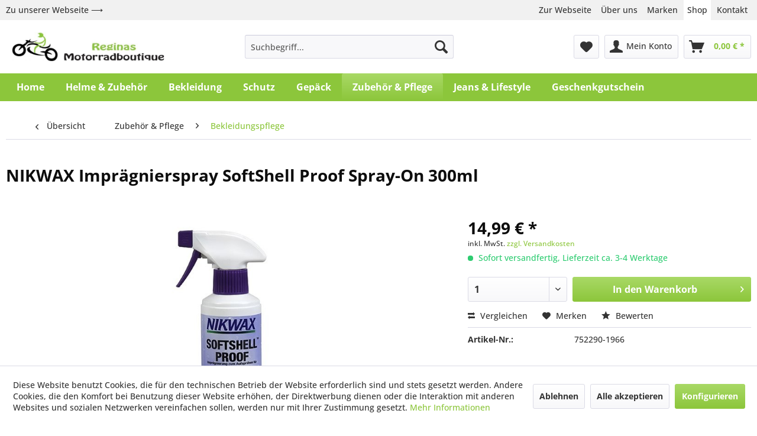

--- FILE ---
content_type: text/html; charset=UTF-8
request_url: https://shop.motorradboutique.de/zubehoer-pflege/bekleidungspflege/1616/nikwax-impraegnierspray-softshell-proof-spray-on-300ml
body_size: 12129
content:
<!DOCTYPE html> <html class="no-js" lang="de" itemscope="itemscope" itemtype="http://schema.org/WebPage"> <head> <meta charset="utf-8"> <meta name="author" content="" /> <meta name="robots" content="index,follow" /> <meta name="revisit-after" content="15 days" /> <meta name="keywords" content=" Sprüh-Imprägnierung, Wetterschutzbekleidung   300ml, Sprühflasche     " /> <meta name="description" content="Sprüh-Imprägnierung für Wetterschutzbekleidung   300ml Sprühflasche    " /> <meta property="og:type" content="product" /> <meta property="og:site_name" content="Reginas Motorradboutique" /> <meta property="og:url" content="https://shop.motorradboutique.de/zubehoer-pflege/bekleidungspflege/1616/nikwax-impraegnierspray-softshell-proof-spray-on-300ml" /> <meta property="og:title" content="NIKWAX Imprägnierspray SoftShell Proof Spray-On 300ml" /> <meta property="og:description" content="Sprüh-Imprägnierung für Wetterschutzbekleidung &amp;nbsp; 300ml Sprühflasche &amp;nbsp; &amp;nbsp;" /> <meta property="og:image" content="https://shop.motorradboutique.de/media/image/04/d7/d7/art-nr-034040-2uEBE9x2s7BibU.jpg" /> <meta property="product:brand" content="NIKWAX" /> <meta property="product:price" content="14,99" /> <meta property="product:product_link" content="https://shop.motorradboutique.de/zubehoer-pflege/bekleidungspflege/1616/nikwax-impraegnierspray-softshell-proof-spray-on-300ml" /> <meta name="twitter:card" content="product" /> <meta name="twitter:site" content="Reginas Motorradboutique" /> <meta name="twitter:title" content="NIKWAX Imprägnierspray SoftShell Proof Spray-On 300ml" /> <meta name="twitter:description" content="Sprüh-Imprägnierung für Wetterschutzbekleidung &amp;nbsp; 300ml Sprühflasche &amp;nbsp; &amp;nbsp;" /> <meta name="twitter:image" content="https://shop.motorradboutique.de/media/image/04/d7/d7/art-nr-034040-2uEBE9x2s7BibU.jpg" /> <meta itemprop="copyrightHolder" content="Reginas Motorradboutique" /> <meta itemprop="copyrightYear" content="2014" /> <meta itemprop="isFamilyFriendly" content="True" /> <meta itemprop="image" content="https://shop.motorradboutique.de/media/image/b5/68/4a/b_002.jpg" /> <meta name="viewport" content="width=device-width, initial-scale=1.0"> <meta name="mobile-web-app-capable" content="yes"> <meta name="apple-mobile-web-app-title" content="Reginas Motorradboutique"> <meta name="apple-mobile-web-app-capable" content="yes"> <meta name="apple-mobile-web-app-status-bar-style" content="default"> <link rel="apple-touch-icon-precomposed" href="https://shop.motorradboutique.de/media/image/56/f3/a2/l-011.jpg"> <link rel="shortcut icon" href="https://shop.motorradboutique.de/media/unknown/73/03/83/site_favicon_16_1519324102703.ico"> <meta name="msapplication-navbutton-color" content="#8CC63B" /> <meta name="application-name" content="Reginas Motorradboutique" /> <meta name="msapplication-starturl" content="https://shop.motorradboutique.de/" /> <meta name="msapplication-window" content="width=1024;height=768" /> <meta name="msapplication-TileImage" content="https://shop.motorradboutique.de/media/image/56/f3/a2/l-011.jpg"> <meta name="msapplication-TileColor" content="#8CC63B"> <meta name="theme-color" content="#8CC63B" /> <link rel="canonical" href="https://shop.motorradboutique.de/zubehoer-pflege/bekleidungspflege/1616/nikwax-impraegnierspray-softshell-proof-spray-on-300ml" /> <title itemprop="name">NIKWAX Imprägnierspray SoftShell Proof Spray-On 300ml | Reginas Motorradboutique</title> <link href="/web/cache/1685352416_78407e0d1a7681617d67e4a61a82e6b1.css" media="all" rel="stylesheet" type="text/css" /> </head> <body class="is--ctl-detail is--act-index" > <div class="page-wrap"> <noscript class="noscript-main"> <div class="alert is--warning"> <div class="alert--icon"> <i class="icon--element icon--warning"></i> </div> <div class="alert--content"> Um Reginas&#x20;Motorradboutique in vollem Umfang nutzen zu k&ouml;nnen, empfehlen wir Ihnen Javascript in Ihrem Browser zu aktiveren. </div> </div> </noscript> <section class="website-header"> <div class="container"> <a href="https://www.motorradboutique.de" class="link-to-website" rel="nofollow noopener">Zu unserer Webseite ⟶</a> <ul class="meta-nav"> <li><a href="https://www.motorradboutique.de" rel="nofollow noopener">Zur Webseite</a></li> <li><a href="https://www.motorradboutique.de/newpage" rel="nofollow noopener">Über uns</a></li> <li><a href="https://www.motorradboutique.de/hersteller" rel="nofollow noopener">Marken</a></li> <li class="active"><a href="https://www.motorradboutique.de/shop" rel="nofollow noopener">Shop</a></li> <li><a href="https://www.motorradboutique.de/kontakt" rel="nofollow noopener">Kontakt</a></li> </ul> </div> </section> <header class="header-main"> <div class="container header--navigation"> <div class="logo-main block-group" role="banner"> <div class="logo--shop block"> <a class="logo--link" href="https://shop.motorradboutique.de/" title="Reginas Motorradboutique - zur Startseite wechseln"> <picture> <source srcset="https://shop.motorradboutique.de/media/image/b5/68/4a/b_002.jpg" media="(min-width: 78.75em)"> <source srcset="https://shop.motorradboutique.de/media/image/b5/68/4a/b_002.jpg" media="(min-width: 64em)"> <source srcset="https://shop.motorradboutique.de/media/image/b5/68/4a/b_002.jpg" media="(min-width: 48em)"> <img srcset="https://shop.motorradboutique.de/media/image/b5/68/4a/b_002.jpg" alt="Reginas Motorradboutique - zur Startseite wechseln" /> </picture> </a> </div> </div> <nav class="shop--navigation block-group"> <ul class="navigation--list block-group" role="menubar"> <li class="navigation--entry entry--menu-left" role="menuitem"> <a class="entry--link entry--trigger btn is--icon-left" href="#offcanvas--left" data-offcanvas="true" data-offCanvasSelector=".sidebar-main" aria-label="Menü"> <i class="icon--menu"></i> Menü </a> </li> <li class="navigation--entry entry--search" role="menuitem" data-search="true" aria-haspopup="true" data-minLength="3"> <a class="btn entry--link entry--trigger" href="#show-hide--search" title="Suche anzeigen / schließen" aria-label="Suche anzeigen / schließen"> <i class="icon--search"></i> <span class="search--display">Suchen</span> </a> <form action="/search" method="get" class="main-search--form"> <input type="search" name="sSearch" aria-label="Suchbegriff..." class="main-search--field" autocomplete="off" autocapitalize="off" placeholder="Suchbegriff..." maxlength="30" /> <button type="submit" class="main-search--button" aria-label="Suchen"> <i class="icon--search"></i> <span class="main-search--text">Suchen</span> </button> <div class="form--ajax-loader">&nbsp;</div> </form> <div class="main-search--results"></div> </li>  <li class="navigation--entry entry--notepad" role="menuitem"> <a href="https://shop.motorradboutique.de/note" title="Merkzettel" aria-label="Merkzettel" class="btn"> <i class="icon--heart"></i> </a> </li> <li class="navigation--entry entry--account with-slt" role="menuitem" data-offcanvas="true" data-offCanvasSelector=".account--dropdown-navigation"> <a href="https://shop.motorradboutique.de/account" title="Mein Konto" aria-label="Mein Konto" class="btn is--icon-left entry--link account--link"> <i class="icon--account"></i> <span class="account--display"> Mein Konto </span> </a> <div class="account--dropdown-navigation"> <div class="navigation--smartphone"> <div class="entry--close-off-canvas"> <a href="#close-account-menu" class="account--close-off-canvas" title="Menü schließen" aria-label="Menü schließen"> Menü schließen <i class="icon--arrow-right"></i> </a> </div> </div> <div class="account--menu is--rounded is--personalized"> <span class="navigation--headline"> Mein Konto </span> <div class="account--menu-container"> <ul class="sidebar--navigation navigation--list is--level0 show--active-items"> <li class="navigation--entry"> <span class="navigation--signin"> <a href="https://shop.motorradboutique.de/account#hide-registration" class="blocked--link btn is--primary navigation--signin-btn" data-collapseTarget="#registration" data-action="close"> Anmelden </a> <span class="navigation--register"> oder <a href="https://shop.motorradboutique.de/account#show-registration" class="blocked--link" data-collapseTarget="#registration" data-action="open"> registrieren </a> </span> </span> </li> <li class="navigation--entry"> <a href="https://shop.motorradboutique.de/account" title="Übersicht" class="navigation--link"> Übersicht </a> </li> <li class="navigation--entry"> <a href="https://shop.motorradboutique.de/account/profile" title="Persönliche Daten" class="navigation--link" rel="nofollow"> Persönliche Daten </a> </li> <li class="navigation--entry"> <a href="https://shop.motorradboutique.de/address/index/sidebar/" title="Adressen" class="navigation--link" rel="nofollow"> Adressen </a> </li> <li class="navigation--entry"> <a href="https://shop.motorradboutique.de/account/payment" title="Zahlungsarten" class="navigation--link" rel="nofollow"> Zahlungsarten </a> </li> <li class="navigation--entry"> <a href="https://shop.motorradboutique.de/account/orders" title="Bestellungen" class="navigation--link" rel="nofollow"> Bestellungen </a> </li> <li class="navigation--entry"> <a href="https://shop.motorradboutique.de/account/voucher" title="Meine Gutscheine" class="navigation--link"> Meine Gutscheine </a> </li> <li class="navigation--entry"> <a href="https://shop.motorradboutique.de/account/downloads" title="Sofortdownloads" class="navigation--link" rel="nofollow"> Sofortdownloads </a> </li> <li class="navigation--entry"> <a href="https://shop.motorradboutique.de/note" title="Merkzettel" class="navigation--link" rel="nofollow"> Merkzettel </a> </li> </ul> </div> </div> </div> </li> <li class="navigation--entry entry--cart" role="menuitem"> <a class="btn is--icon-left cart--link" href="https://shop.motorradboutique.de/checkout/cart" title="Warenkorb" aria-label="Warenkorb"> <span class="cart--display"> Warenkorb </span> <span class="badge is--primary is--minimal cart--quantity is--hidden">0</span> <i class="icon--basket"></i> <span class="cart--amount"> 0,00&nbsp;&euro; * </span> </a> <div class="ajax-loader">&nbsp;</div> </li>  </ul> </nav> <div class="container--ajax-cart" data-collapse-cart="true"></div> </div> </header> <nav class="navigation-main"> <div class="container" data-menu-scroller="true" data-listSelector=".navigation--list.container" data-viewPortSelector=".navigation--list-wrapper"> <div class="navigation--list-wrapper"> <ul class="navigation--list container" role="menubar" itemscope="itemscope" itemtype="https://schema.org/SiteNavigationElement"> <li class="navigation--entry is--home" role="menuitem"><a class="navigation--link is--first" href="https://shop.motorradboutique.de/" title="Home" aria-label="Home" itemprop="url"><span itemprop="name">Home</span></a></li><li class="navigation--entry" role="menuitem"><a class="navigation--link" href="https://shop.motorradboutique.de/helme-zubehoer/" title="Helme & Zubehör" aria-label="Helme & Zubehör" itemprop="url"><span itemprop="name">Helme & Zubehör</span></a></li><li class="navigation--entry" role="menuitem"><a class="navigation--link" href="https://shop.motorradboutique.de/bekleidung/" title="Bekleidung" aria-label="Bekleidung" itemprop="url"><span itemprop="name">Bekleidung</span></a></li><li class="navigation--entry" role="menuitem"><a class="navigation--link" href="https://shop.motorradboutique.de/schutz/" title="Schutz" aria-label="Schutz" itemprop="url"><span itemprop="name">Schutz</span></a></li><li class="navigation--entry" role="menuitem"><a class="navigation--link" href="https://shop.motorradboutique.de/gepaeck/" title="Gepäck" aria-label="Gepäck" itemprop="url"><span itemprop="name">Gepäck</span></a></li><li class="navigation--entry is--active" role="menuitem"><a class="navigation--link is--active" href="https://shop.motorradboutique.de/zubehoer-pflege/" title="Zubehör & Pflege" aria-label="Zubehör & Pflege" itemprop="url"><span itemprop="name">Zubehör & Pflege</span></a></li><li class="navigation--entry" role="menuitem"><a class="navigation--link" href="https://shop.motorradboutique.de/jeans-lifestyle/" title="Jeans & Lifestyle" aria-label="Jeans & Lifestyle" itemprop="url"><span itemprop="name">Jeans & Lifestyle</span></a></li><li class="navigation--entry" role="menuitem"><a class="navigation--link" href="https://shop.motorradboutique.de/geschenkgutschein/" title="Geschenkgutschein" aria-label="Geschenkgutschein" itemprop="url"><span itemprop="name">Geschenkgutschein</span></a></li> </ul> </div> </div> </nav> <section class="content-main container block-group"> <nav class="content--breadcrumb block"> <a class="breadcrumb--button breadcrumb--link" href="https://shop.motorradboutique.de/zubehoer-pflege/bekleidungspflege/" title="Übersicht"> <i class="icon--arrow-left"></i> <span class="breadcrumb--title">Übersicht</span> </a> <ul class="breadcrumb--list" role="menu" itemscope itemtype="https://schema.org/BreadcrumbList"> <li role="menuitem" class="breadcrumb--entry" itemprop="itemListElement" itemscope itemtype="https://schema.org/ListItem"> <a class="breadcrumb--link" href="https://shop.motorradboutique.de/zubehoer-pflege/" title="Zubehör &amp; Pflege" itemprop="item"> <link itemprop="url" href="https://shop.motorradboutique.de/zubehoer-pflege/" /> <span class="breadcrumb--title" itemprop="name">Zubehör & Pflege</span> </a> <meta itemprop="position" content="0" /> </li> <li role="none" class="breadcrumb--separator"> <i class="icon--arrow-right"></i> </li> <li role="menuitem" class="breadcrumb--entry is--active" itemprop="itemListElement" itemscope itemtype="https://schema.org/ListItem"> <a class="breadcrumb--link" href="https://shop.motorradboutique.de/zubehoer-pflege/bekleidungspflege/" title="Bekleidungspflege" itemprop="item"> <link itemprop="url" href="https://shop.motorradboutique.de/zubehoer-pflege/bekleidungspflege/" /> <span class="breadcrumb--title" itemprop="name">Bekleidungspflege</span> </a> <meta itemprop="position" content="1" /> </li> </ul> </nav> <nav class="product--navigation"> <a href="#" class="navigation--link link--prev"> <div class="link--prev-button"> <span class="link--prev-inner">Zurück</span> </div> <div class="image--wrapper"> <div class="image--container"></div> </div> </a> <a href="#" class="navigation--link link--next"> <div class="link--next-button"> <span class="link--next-inner">Vor</span> </div> <div class="image--wrapper"> <div class="image--container"></div> </div> </a> </nav> <div class="content-main--inner"> <div id='cookie-consent' class='off-canvas is--left block-transition' data-cookie-consent-manager='true'> <div class='cookie-consent--header cookie-consent--close'> Cookie-Einstellungen <i class="icon--arrow-right"></i> </div> <div class='cookie-consent--description'> Diese Website benutzt Cookies, die für den technischen Betrieb der Website erforderlich sind und stets gesetzt werden. Andere Cookies, die den Komfort bei Benutzung dieser Website erhöhen, der Direktwerbung dienen oder die Interaktion mit anderen Websites und sozialen Netzwerken vereinfachen sollen, werden nur mit Ihrer Zustimmung gesetzt. </div> <div class='cookie-consent--configuration'> <div class='cookie-consent--configuration-header'> <div class='cookie-consent--configuration-header-text'>Konfiguration</div> </div> <div class='cookie-consent--configuration-main'> <div class='cookie-consent--group'> <input type="hidden" class="cookie-consent--group-name" value="technical" /> <label class="cookie-consent--group-state cookie-consent--state-input cookie-consent--required"> <input type="checkbox" name="technical-state" class="cookie-consent--group-state-input" disabled="disabled" checked="checked"/> <span class="cookie-consent--state-input-element"></span> </label> <div class='cookie-consent--group-title' data-collapse-panel='true' data-contentSiblingSelector=".cookie-consent--group-container"> <div class="cookie-consent--group-title-label cookie-consent--state-label"> Technisch erforderlich </div> <span class="cookie-consent--group-arrow is-icon--right"> <i class="icon--arrow-right"></i> </span> </div> <div class='cookie-consent--group-container'> <div class='cookie-consent--group-description'> Diese Cookies sind für die Grundfunktionen des Shops notwendig. </div> <div class='cookie-consent--cookies-container'> <div class='cookie-consent--cookie'> <input type="hidden" class="cookie-consent--cookie-name" value="cookieDeclined" /> <label class="cookie-consent--cookie-state cookie-consent--state-input cookie-consent--required"> <input type="checkbox" name="cookieDeclined-state" class="cookie-consent--cookie-state-input" disabled="disabled" checked="checked" /> <span class="cookie-consent--state-input-element"></span> </label> <div class='cookie--label cookie-consent--state-label'> "Alle Cookies ablehnen" Cookie </div> </div> <div class='cookie-consent--cookie'> <input type="hidden" class="cookie-consent--cookie-name" value="allowCookie" /> <label class="cookie-consent--cookie-state cookie-consent--state-input cookie-consent--required"> <input type="checkbox" name="allowCookie-state" class="cookie-consent--cookie-state-input" disabled="disabled" checked="checked" /> <span class="cookie-consent--state-input-element"></span> </label> <div class='cookie--label cookie-consent--state-label'> "Alle Cookies annehmen" Cookie </div> </div> <div class='cookie-consent--cookie'> <input type="hidden" class="cookie-consent--cookie-name" value="shop" /> <label class="cookie-consent--cookie-state cookie-consent--state-input cookie-consent--required"> <input type="checkbox" name="shop-state" class="cookie-consent--cookie-state-input" disabled="disabled" checked="checked" /> <span class="cookie-consent--state-input-element"></span> </label> <div class='cookie--label cookie-consent--state-label'> Ausgewählter Shop </div> </div> <div class='cookie-consent--cookie'> <input type="hidden" class="cookie-consent--cookie-name" value="csrf_token" /> <label class="cookie-consent--cookie-state cookie-consent--state-input cookie-consent--required"> <input type="checkbox" name="csrf_token-state" class="cookie-consent--cookie-state-input" disabled="disabled" checked="checked" /> <span class="cookie-consent--state-input-element"></span> </label> <div class='cookie--label cookie-consent--state-label'> CSRF-Token </div> </div> <div class='cookie-consent--cookie'> <input type="hidden" class="cookie-consent--cookie-name" value="cookiePreferences" /> <label class="cookie-consent--cookie-state cookie-consent--state-input cookie-consent--required"> <input type="checkbox" name="cookiePreferences-state" class="cookie-consent--cookie-state-input" disabled="disabled" checked="checked" /> <span class="cookie-consent--state-input-element"></span> </label> <div class='cookie--label cookie-consent--state-label'> Cookie-Einstellungen </div> </div> <div class='cookie-consent--cookie'> <input type="hidden" class="cookie-consent--cookie-name" value="x-cache-context-hash" /> <label class="cookie-consent--cookie-state cookie-consent--state-input cookie-consent--required"> <input type="checkbox" name="x-cache-context-hash-state" class="cookie-consent--cookie-state-input" disabled="disabled" checked="checked" /> <span class="cookie-consent--state-input-element"></span> </label> <div class='cookie--label cookie-consent--state-label'> Individuelle Preise </div> </div> <div class='cookie-consent--cookie'> <input type="hidden" class="cookie-consent--cookie-name" value="slt" /> <label class="cookie-consent--cookie-state cookie-consent--state-input cookie-consent--required"> <input type="checkbox" name="slt-state" class="cookie-consent--cookie-state-input" disabled="disabled" checked="checked" /> <span class="cookie-consent--state-input-element"></span> </label> <div class='cookie--label cookie-consent--state-label'> Kunden-Wiedererkennung </div> </div> <div class='cookie-consent--cookie'> <input type="hidden" class="cookie-consent--cookie-name" value="nocache" /> <label class="cookie-consent--cookie-state cookie-consent--state-input cookie-consent--required"> <input type="checkbox" name="nocache-state" class="cookie-consent--cookie-state-input" disabled="disabled" checked="checked" /> <span class="cookie-consent--state-input-element"></span> </label> <div class='cookie--label cookie-consent--state-label'> Kundenspezifisches Caching </div> </div> <div class='cookie-consent--cookie'> <input type="hidden" class="cookie-consent--cookie-name" value="paypal-cookies" /> <label class="cookie-consent--cookie-state cookie-consent--state-input cookie-consent--required"> <input type="checkbox" name="paypal-cookies-state" class="cookie-consent--cookie-state-input" disabled="disabled" checked="checked" /> <span class="cookie-consent--state-input-element"></span> </label> <div class='cookie--label cookie-consent--state-label'> PayPal-Zahlungen </div> </div> <div class='cookie-consent--cookie'> <input type="hidden" class="cookie-consent--cookie-name" value="session" /> <label class="cookie-consent--cookie-state cookie-consent--state-input cookie-consent--required"> <input type="checkbox" name="session-state" class="cookie-consent--cookie-state-input" disabled="disabled" checked="checked" /> <span class="cookie-consent--state-input-element"></span> </label> <div class='cookie--label cookie-consent--state-label'> Session </div> </div> <div class='cookie-consent--cookie'> <input type="hidden" class="cookie-consent--cookie-name" value="currency" /> <label class="cookie-consent--cookie-state cookie-consent--state-input cookie-consent--required"> <input type="checkbox" name="currency-state" class="cookie-consent--cookie-state-input" disabled="disabled" checked="checked" /> <span class="cookie-consent--state-input-element"></span> </label> <div class='cookie--label cookie-consent--state-label'> Währungswechsel </div> </div> </div> </div> </div> <div class='cookie-consent--group'> <input type="hidden" class="cookie-consent--group-name" value="comfort" /> <label class="cookie-consent--group-state cookie-consent--state-input"> <input type="checkbox" name="comfort-state" class="cookie-consent--group-state-input"/> <span class="cookie-consent--state-input-element"></span> </label> <div class='cookie-consent--group-title' data-collapse-panel='true' data-contentSiblingSelector=".cookie-consent--group-container"> <div class="cookie-consent--group-title-label cookie-consent--state-label"> Komfortfunktionen </div> <span class="cookie-consent--group-arrow is-icon--right"> <i class="icon--arrow-right"></i> </span> </div> <div class='cookie-consent--group-container'> <div class='cookie-consent--group-description'> Diese Cookies werden genutzt um das Einkaufserlebnis noch ansprechender zu gestalten, beispielsweise für die Wiedererkennung des Besuchers. </div> <div class='cookie-consent--cookies-container'> <div class='cookie-consent--cookie'> <input type="hidden" class="cookie-consent--cookie-name" value="sUniqueID" /> <label class="cookie-consent--cookie-state cookie-consent--state-input"> <input type="checkbox" name="sUniqueID-state" class="cookie-consent--cookie-state-input" /> <span class="cookie-consent--state-input-element"></span> </label> <div class='cookie--label cookie-consent--state-label'> Merkzettel </div> </div> </div> </div> </div> <div class='cookie-consent--group'> <input type="hidden" class="cookie-consent--group-name" value="statistics" /> <label class="cookie-consent--group-state cookie-consent--state-input"> <input type="checkbox" name="statistics-state" class="cookie-consent--group-state-input"/> <span class="cookie-consent--state-input-element"></span> </label> <div class='cookie-consent--group-title' data-collapse-panel='true' data-contentSiblingSelector=".cookie-consent--group-container"> <div class="cookie-consent--group-title-label cookie-consent--state-label"> Statistik & Tracking </div> <span class="cookie-consent--group-arrow is-icon--right"> <i class="icon--arrow-right"></i> </span> </div> <div class='cookie-consent--group-container'> <div class='cookie-consent--cookies-container'> <div class='cookie-consent--cookie'> <input type="hidden" class="cookie-consent--cookie-name" value="x-ua-device" /> <label class="cookie-consent--cookie-state cookie-consent--state-input"> <input type="checkbox" name="x-ua-device-state" class="cookie-consent--cookie-state-input" /> <span class="cookie-consent--state-input-element"></span> </label> <div class='cookie--label cookie-consent--state-label'> Endgeräteerkennung </div> </div> <div class='cookie-consent--cookie'> <input type="hidden" class="cookie-consent--cookie-name" value="partner" /> <label class="cookie-consent--cookie-state cookie-consent--state-input"> <input type="checkbox" name="partner-state" class="cookie-consent--cookie-state-input" /> <span class="cookie-consent--state-input-element"></span> </label> <div class='cookie--label cookie-consent--state-label'> Partnerprogramm </div> </div> </div> </div> </div> </div> </div> <div class="cookie-consent--save"> <input class="cookie-consent--save-button btn is--primary" type="button" value="Einstellungen speichern" /> </div> </div> <aside class="sidebar-main off-canvas"> <div class="navigation--smartphone"> <ul class="navigation--list "> <li class="navigation--entry entry--close-off-canvas"> <a href="#close-categories-menu" title="Menü schließen" class="navigation--link"> Menü schließen <i class="icon--arrow-right"></i> </a> </li> </ul> <div class="mobile--switches">   </div> </div> <div class="sidebar--categories-wrapper" data-subcategory-nav="true" data-mainCategoryId="3" data-categoryId="29" data-fetchUrl="/widgets/listing/getCategory/categoryId/29"> <div class="categories--headline navigation--headline"> Kategorien </div> <div class="sidebar--categories-navigation"> <ul class="sidebar--navigation categories--navigation navigation--list is--drop-down is--level0 is--rounded" role="menu"> <li class="navigation--entry has--sub-children" role="menuitem"> <a class="navigation--link link--go-forward" href="https://shop.motorradboutique.de/helme-zubehoer/" data-categoryId="5" data-fetchUrl="/widgets/listing/getCategory/categoryId/5" title="Helme &amp; Zubehör" > Helme & Zubehör <span class="is--icon-right"> <i class="icon--arrow-right"></i> </span> </a> </li> <li class="navigation--entry has--sub-children" role="menuitem"> <a class="navigation--link link--go-forward" href="https://shop.motorradboutique.de/bekleidung/" data-categoryId="6" data-fetchUrl="/widgets/listing/getCategory/categoryId/6" title="Bekleidung" > Bekleidung <span class="is--icon-right"> <i class="icon--arrow-right"></i> </span> </a> </li> <li class="navigation--entry has--sub-children" role="menuitem"> <a class="navigation--link link--go-forward" href="https://shop.motorradboutique.de/schutz/" data-categoryId="7" data-fetchUrl="/widgets/listing/getCategory/categoryId/7" title="Schutz" > Schutz <span class="is--icon-right"> <i class="icon--arrow-right"></i> </span> </a> </li> <li class="navigation--entry" role="menuitem"> <a class="navigation--link" href="https://shop.motorradboutique.de/gepaeck/" data-categoryId="8" data-fetchUrl="/widgets/listing/getCategory/categoryId/8" title="Gepäck" > Gepäck </a> </li> <li class="navigation--entry is--active has--sub-categories has--sub-children" role="menuitem"> <a class="navigation--link is--active has--sub-categories link--go-forward" href="https://shop.motorradboutique.de/zubehoer-pflege/" data-categoryId="9" data-fetchUrl="/widgets/listing/getCategory/categoryId/9" title="Zubehör &amp; Pflege" > Zubehör & Pflege <span class="is--icon-right"> <i class="icon--arrow-right"></i> </span> </a> <ul class="sidebar--navigation categories--navigation navigation--list is--level1 is--rounded" role="menu"> <li class="navigation--entry" role="menuitem"> <a class="navigation--link" href="https://shop.motorradboutique.de/zubehoer-pflege/zubehoer-bekleidung/" data-categoryId="27" data-fetchUrl="/widgets/listing/getCategory/categoryId/27" title="Zubehör Bekleidung" > Zubehör Bekleidung </a> </li> <li class="navigation--entry" role="menuitem"> <a class="navigation--link" href="https://shop.motorradboutique.de/zubehoer-pflege/zubehoer-motorrad/" data-categoryId="28" data-fetchUrl="/widgets/listing/getCategory/categoryId/28" title="Zubehör Motorrad" > Zubehör Motorrad </a> </li> <li class="navigation--entry is--active" role="menuitem"> <a class="navigation--link is--active" href="https://shop.motorradboutique.de/zubehoer-pflege/bekleidungspflege/" data-categoryId="29" data-fetchUrl="/widgets/listing/getCategory/categoryId/29" title="Bekleidungspflege" > Bekleidungspflege </a> </li> <li class="navigation--entry" role="menuitem"> <a class="navigation--link" href="https://shop.motorradboutique.de/zubehoer-pflege/helmpflege/" data-categoryId="30" data-fetchUrl="/widgets/listing/getCategory/categoryId/30" title="Helmpflege" > Helmpflege </a> </li> <li class="navigation--entry" role="menuitem"> <a class="navigation--link" href="https://shop.motorradboutique.de/zubehoer-pflege/stiefelpflege/" data-categoryId="31" data-fetchUrl="/widgets/listing/getCategory/categoryId/31" title="Stiefelpflege" > Stiefelpflege </a> </li> <li class="navigation--entry" role="menuitem"> <a class="navigation--link" href="https://shop.motorradboutique.de/zubehoer-pflege/motorradpflege/" data-categoryId="32" data-fetchUrl="/widgets/listing/getCategory/categoryId/32" title="Motorradpflege" > Motorradpflege </a> </li> </ul> </li> <li class="navigation--entry has--sub-children" role="menuitem"> <a class="navigation--link link--go-forward" href="https://shop.motorradboutique.de/jeans-lifestyle/" data-categoryId="10" data-fetchUrl="/widgets/listing/getCategory/categoryId/10" title="Jeans &amp; Lifestyle" > Jeans & Lifestyle <span class="is--icon-right"> <i class="icon--arrow-right"></i> </span> </a> </li> <li class="navigation--entry" role="menuitem"> <a class="navigation--link" href="https://shop.motorradboutique.de/geschenkgutschein/" data-categoryId="78" data-fetchUrl="/widgets/listing/getCategory/categoryId/78" title="Geschenkgutschein" > Geschenkgutschein </a> </li> </ul> </div> <div class="shop-sites--container is--rounded"> <div class="shop-sites--headline navigation--headline"> Informationen </div> <ul class="shop-sites--navigation sidebar--navigation navigation--list is--drop-down is--level0" role="menu"> <li class="navigation--entry" role="menuitem"> <a class="navigation--link" href="https://www.motorradboutique.de/newpage" title="Über uns" data-categoryId="9" data-fetchUrl="/widgets/listing/getCustomPage/pageId/9" target="_blank" rel="nofollow noopener"> Über uns </a> </li> <li class="navigation--entry" role="menuitem"> <a class="navigation--link" href="https://shop.motorradboutique.de/kontaktformular" title="Kontakt" data-categoryId="1" data-fetchUrl="/widgets/listing/getCustomPage/pageId/1" target="_self"> Kontakt </a> </li> <li class="navigation--entry" role="menuitem"> <a class="navigation--link" href="https://shop.motorradboutique.de/versand-und-zahlungsbedingungen" title="Versand und Zahlungsbedingungen" data-categoryId="6" data-fetchUrl="/widgets/listing/getCustomPage/pageId/6" > Versand und Zahlungsbedingungen </a> </li> <li class="navigation--entry" role="menuitem"> <a class="navigation--link" href="https://shop.motorradboutique.de/widerrufsrecht" title="Widerrufsrecht" data-categoryId="8" data-fetchUrl="/widgets/listing/getCustomPage/pageId/8" > Widerrufsrecht </a> </li> <li class="navigation--entry" role="menuitem"> <a class="navigation--link" href="https://shop.motorradboutique.de/datenschutz" title="Datenschutz" data-categoryId="7" data-fetchUrl="/widgets/listing/getCustomPage/pageId/7" target="_parent"> Datenschutz </a> </li> <li class="navigation--entry" role="menuitem"> <a class="navigation--link" href="/media/pdf/e8/8c/58/Widerrufsformular.pdf" title="Widerrufsformular" data-categoryId="45" data-fetchUrl="/widgets/listing/getCustomPage/pageId/45" target="_blank"> Widerrufsformular </a> </li> <li class="navigation--entry" role="menuitem"> <a class="navigation--link" href="https://shop.motorradboutique.de/agb" title="AGB" data-categoryId="4" data-fetchUrl="/widgets/listing/getCustomPage/pageId/4" > AGB </a> </li> <li class="navigation--entry" role="menuitem"> <a class="navigation--link" href="https://shop.motorradboutique.de/batterieverordnung" title="Batterieverordnung" data-categoryId="46" data-fetchUrl="/widgets/listing/getCustomPage/pageId/46" > Batterieverordnung </a> </li> <li class="navigation--entry" role="menuitem"> <a class="navigation--link" href="https://www.motorradboutique.de/impressum" title="Impressum" data-categoryId="3" data-fetchUrl="/widgets/listing/getCustomPage/pageId/3" target="_blank" rel="nofollow noopener"> Impressum </a> </li> </ul> </div> <div class="panel is--rounded paypal--sidebar"> <div class="panel--body is--wide paypal--sidebar-inner"> <div data-paypalUnifiedInstallmentsBanner="true" data-ratio="1x1" data-currency="EUR" data-buyerCountry="DE" > </div> </div> </div> </div> </aside> <div class="content--wrapper"> <div class="content product--details" itemscope itemtype="https://schema.org/Product" data-product-navigation="/widgets/listing/productNavigation" data-category-id="29" data-main-ordernumber="752290-1966" data-ajax-wishlist="true" data-compare-ajax="true" data-ajax-variants-container="true"> <header class="product--header"> <div class="product--info"> <h1 class="product--title" itemprop="name"> NIKWAX Imprägnierspray SoftShell Proof Spray-On 300ml </h1> <div class="product--rating-container"> <a href="#product--publish-comment" class="product--rating-link" rel="nofollow" title="Bewertung abgeben"> <span class="product--rating"> </span> </a> </div> </div> </header> <div class="product--detail-upper block-group"> <div class="product--image-container image-slider product--image-zoom" data-image-slider="true" data-image-gallery="true" data-maxZoom="0" data-thumbnails=".image--thumbnails" > <div class="image-slider--container no--thumbnails"> <div class="image-slider--slide"> <div class="image--box image-slider--item"> <span class="image--element" data-img-large="https://shop.motorradboutique.de/media/image/33/db/dc/art-nr-034040-2uEBE9x2s7BibU_1280x1280.jpg" data-img-small="https://shop.motorradboutique.de/media/image/17/4a/6d/art-nr-034040-2uEBE9x2s7BibU_200x200.jpg" data-img-original="https://shop.motorradboutique.de/media/image/04/d7/d7/art-nr-034040-2uEBE9x2s7BibU.jpg" data-alt="NIKWAX Imprägnierspray SoftShell Proof Spray-On 300ml"> <span class="image--media"> <img srcset="https://shop.motorradboutique.de/media/image/6d/27/00/art-nr-034040-2uEBE9x2s7BibU_600x600.jpg, https://shop.motorradboutique.de/media/image/d9/10/f9/art-nr-034040-2uEBE9x2s7BibU_600x600@2x.jpg 2x" src="https://shop.motorradboutique.de/media/image/6d/27/00/art-nr-034040-2uEBE9x2s7BibU_600x600.jpg" alt="NIKWAX Imprägnierspray SoftShell Proof Spray-On 300ml" itemprop="image" /> </span> </span> </div> </div> </div> </div> <div class="product--buybox block"> <div class="is--hidden" itemprop="brand" itemtype="https://schema.org/Brand" itemscope> <meta itemprop="name" content="NIKWAX" /> </div> <div itemprop="offers" itemscope itemtype="https://schema.org/Offer" class="buybox--inner"> <meta itemprop="priceCurrency" content="EUR"/> <span itemprop="priceSpecification" itemscope itemtype="https://schema.org/PriceSpecification"> <meta itemprop="valueAddedTaxIncluded" content="true"/> </span> <meta itemprop="url" content="https://shop.motorradboutique.de/zubehoer-pflege/bekleidungspflege/1616/nikwax-impraegnierspray-softshell-proof-spray-on-300ml"/> <div class="product--price price--default"> <span class="price--content content--default"> <meta itemprop="price" content="14.99"> 14,99&nbsp;&euro; * </span> </div> <p class="product--tax" data-content="" data-modalbox="true" data-targetSelector="a" data-mode="ajax"> inkl. MwSt. <a title="Versandkosten" href="https://shop.motorradboutique.de/versand-und-zahlungsbedingungen" style="text-decoration:underline">zzgl. Versandkosten</a> </p> <div class="product--delivery"> <link itemprop="availability" href="https://schema.org/InStock" /> <p class="delivery--information"> <span class="delivery--text delivery--text-available"> <i class="delivery--status-icon delivery--status-available"></i> Sofort versandfertig, Lieferzeit ca. 3-4 Werktage </span> </p> </div> <div class="product--configurator"> </div> <form name="sAddToBasket" method="post" action="https://shop.motorradboutique.de/checkout/addArticle" class="buybox--form" data-add-article="true" data-eventName="submit"> <input type="hidden" name="sActionIdentifier" value=""/> <input type="hidden" name="sAddAccessories" id="sAddAccessories" value=""/> <input type="hidden" name="sAdd" value="752290-1966"/> <div data-paypalUnifiedInstallmentsBanner="true" data-amount="14.99" data-currency="EUR" data-buyerCountry="DE" class="paypal-unified-installments-banner--product-detail"> </div> <div class="buybox--button-container block-group"> <div class="buybox--quantity block"> <div class="select-field"> <select id="sQuantity" name="sQuantity" class="quantity--select"> <option value="1">1</option> <option value="2">2</option> </select> </div> </div> <button class="buybox--button block btn is--primary is--icon-right is--center is--large" name="In den Warenkorb"> <span class="buy-btn--cart-add">In den</span> <span class="buy-btn--cart-text">Warenkorb</span> <i class="icon--arrow-right"></i> </button> </div> </form> <nav class="product--actions"> <form action="https://shop.motorradboutique.de/compare/add_article/articleID/1616" method="post" class="action--form"> <button type="submit" data-product-compare-add="true" title="Vergleichen" class="action--link action--compare"> <i class="icon--compare"></i> Vergleichen </button> </form> <form action="https://shop.motorradboutique.de/note/add/ordernumber/752290-1966" method="post" class="action--form"> <button type="submit" class="action--link link--notepad" title="Auf den Merkzettel" data-ajaxUrl="https://shop.motorradboutique.de/note/ajaxAdd/ordernumber/752290-1966" data-text="Gemerkt"> <i class="icon--heart"></i> <span class="action--text">Merken</span> </button> </form> <a href="#content--product-reviews" data-show-tab="true" class="action--link link--publish-comment" rel="nofollow" title="Bewertung abgeben"> <i class="icon--star"></i> Bewerten </a> </nav> </div> <ul class="product--base-info list--unstyled"> <li class="base-info--entry entry--sku"> <strong class="entry--label"> Artikel-Nr.: </strong> <meta itemprop="productID" content="1616"/> <span class="entry--content" itemprop="sku"> 752290-1966 </span> </li> </ul> </div> </div> <div class="tab-menu--product"> <div class="tab--navigation"> <a href="#" class="tab--link" title="Beschreibung" data-tabName="description">Beschreibung</a> <a href="#" class="tab--link" title="Bewertungen" data-tabName="rating"> Bewertungen <span class="product--rating-count">0</span> </a> </div> <div class="tab--container-list"> <div class="tab--container"> <div class="tab--header"> <a href="#" class="tab--title" title="Beschreibung">Beschreibung</a> </div> <div class="tab--preview"> Sprüh-Imprägnierung für Wetterschutzbekleidung &nbsp; 300ml Sprühflasche...<a href="#" class="tab--link" title=" mehr"> mehr</a> </div> <div class="tab--content"> <div class="buttons--off-canvas"> <a href="#" title="Menü schließen" class="close--off-canvas"> <i class="icon--arrow-left"></i> Menü schließen </a> </div> <div class="content--description"> <div class="content--title"> Produktinformationen "NIKWAX Imprägnierspray SoftShell Proof Spray-On 300ml" </div> <div class="product--description" itemprop="description"> <div id="description" class="ui-tabs-panel ui-widget-content ui-corner-bottom"> <div id="description" class="ui-tabs-panel ui-widget-content ui-corner-bottom"> <div id="description" class="ui-tabs-panel ui-widget-content ui-corner-bottom"> <div id="description" class="ui-tabs-panel ui-widget-content ui-corner-bottom"> <div id="description" class="ui-tabs-panel ui-widget-content ui-corner-bottom"> <div id="description" class="ui-tabs-panel ui-widget-content ui-corner-bottom"> <div id="description" class="ui-tabs-panel ui-widget-content ui-corner-bottom"> <div id="description" class="ui-tabs-panel ui-widget-content ui-corner-bottom">Sprüh-Imprägnierung für Wetterschutzbekleidung<br id="produktdetails_name" class="ui-tabs-panel ui-widget-content ui-corner-bottom"> <div class="ui-tabs-panel ui-widget-content ui-corner-bottom"> <div class="space">&nbsp;</div> <div class="space">300ml Sprühflasche</div> </div> </div> </div> </div> </div> </div> </div> </div> </div> <div class="ui-tabs-panel ui-widget-content ui-corner-bottom"> <div class="product_footer_text">&nbsp;</div> <div class="space">&nbsp;</div> </div> </div> <div class="content--title"> Weiterführende Links zu "NIKWAX Imprägnierspray SoftShell Proof Spray-On 300ml" </div> <ul class="content--list list--unstyled"> <li class="list--entry"> <a href="https://shop.motorradboutique.de/anfrage-formular?sInquiry=detail&sOrdernumber=752290-1966" rel="nofollow" class="content--link link--contact" title="Fragen zum Artikel?"> <i class="icon--arrow-right"></i> Fragen zum Artikel? </a> </li> <li class="list--entry"> <a href="https://shop.motorradboutique.de/nikwax/" target="_parent" class="content--link link--supplier" title="Weitere Artikel von NIKWAX"> <i class="icon--arrow-right"></i> Weitere Artikel von NIKWAX </a> </li> </ul> </div> </div> </div> <div class="tab--container"> <div class="tab--header"> <a href="#" class="tab--title" title="Bewertungen">Bewertungen</a> <span class="product--rating-count">0</span> </div> <div class="tab--preview"> Bewertungen lesen, schreiben und diskutieren...<a href="#" class="tab--link" title=" mehr"> mehr</a> </div> <div id="tab--product-comment" class="tab--content"> <div class="buttons--off-canvas"> <a href="#" title="Menü schließen" class="close--off-canvas"> <i class="icon--arrow-left"></i> Menü schließen </a> </div> <div class="content--product-reviews" id="detail--product-reviews"> <div class="content--title"> Kundenbewertungen für "NIKWAX Imprägnierspray SoftShell Proof Spray-On 300ml" </div> <div class="review--form-container"> <div id="product--publish-comment" class="content--title"> Bewertung schreiben </div> <div class="alert is--warning is--rounded"> <div class="alert--icon"> <i class="icon--element icon--warning"></i> </div> <div class="alert--content"> Bewertungen werden nach Überprüfung freigeschaltet. </div> </div> <form method="post" action="https://shop.motorradboutique.de/zubehoer-pflege/bekleidungspflege/1616/nikwax-impraegnierspray-softshell-proof-spray-on-300ml?action=rating&amp;c=29#detail--product-reviews" class="content--form review--form"> <input name="sVoteName" type="text" value="" class="review--field" aria-label="Ihr Name" placeholder="Ihr Name" /> <input name="sVoteSummary" type="text" value="" id="sVoteSummary" class="review--field" aria-label="Zusammenfassung" placeholder="Zusammenfassung*" required="required" aria-required="true" /> <div class="field--select review--field select-field"> <select name="sVoteStars" aria-label="Bewertung abgeben"> <option value="10">10 sehr gut</option> <option value="9">9</option> <option value="8">8</option> <option value="7">7</option> <option value="6">6</option> <option value="5">5</option> <option value="4">4</option> <option value="3">3</option> <option value="2">2</option> <option value="1">1 sehr schlecht</option> </select> </div> <textarea name="sVoteComment" placeholder="Ihre Meinung" cols="3" rows="2" class="review--field" aria-label="Ihre Meinung"></textarea> <div> <div class="captcha--placeholder" data-captcha="true" data-src="/widgets/Captcha/getCaptchaByName/captchaName/default" data-errorMessage="Bitte füllen Sie das Captcha-Feld korrekt aus." data-hasError="true"> </div> <input type="hidden" name="captchaName" value="default" /> </div> <p class="review--notice"> Die mit einem * markierten Felder sind Pflichtfelder. </p> <p class="privacy-information block-group"> Ich habe die <a title="Datenschutzbestimmungen" href="https://shop.motorradboutique.de/datenschutz" target="_blank">Datenschutzbestimmungen</a> zur Kenntnis genommen. </p> <div class="review--actions"> <button type="submit" class="btn is--primary" name="Submit"> Speichern </button> </div> </form> </div> </div> </div> </div> </div> </div> <div class="tab-menu--cross-selling"> <div class="tab--navigation"> <a href="#content--also-bought" title="Kunden kauften auch" class="tab--link">Kunden kauften auch</a> <a href="#content--customer-viewed" title="Kunden haben sich ebenfalls angesehen" class="tab--link">Kunden haben sich ebenfalls angesehen</a> </div> <div class="tab--container-list"> <div class="tab--container" data-tab-id="alsobought"> <div class="tab--header"> <a href="#" class="tab--title" title="Kunden kauften auch">Kunden kauften auch</a> </div> <div class="tab--content content--also-bought"> </div> </div> <div class="tab--container" data-tab-id="alsoviewed"> <div class="tab--header"> <a href="#" class="tab--title" title="Kunden haben sich ebenfalls angesehen">Kunden haben sich ebenfalls angesehen</a> </div> <div class="tab--content content--also-viewed"> <div class="viewed--content"> <div class="product-slider " data-initOnEvent="onShowContent-alsoviewed" data-product-slider="true"> <div class="product-slider--container"> <div class="product-slider--item"> <div class="product--box box--slider" data-page-index="" data-ordernumber="408750-50" data-category-id="29"> <div class="box--content is--rounded"> <div class="product--badges"> </div> <div class="product--info"> <a href="https://shop.motorradboutique.de/bekleidung/stiefel-schuhe/8391/tcx-motorradstiefel-r04d-wp-wasserdicht-schwarz" title="TCX Motorradstiefel R04D WP wasserdicht schwarz" class="product--image" > <span class="image--element"> <span class="image--media"> <img srcset="https://shop.motorradboutique.de/media/image/42/82/ba/408750-50_200x200.jpg, https://shop.motorradboutique.de/media/image/e7/7b/30/408750-50_200x200@2x.jpg 2x" alt="TCX Motorradstiefel R04D WP wasserdicht schwarz" data-extension="jpg" title="TCX Motorradstiefel R04D WP wasserdicht schwarz" /> </span> </span> </a> <a href="https://shop.motorradboutique.de/bekleidung/stiefel-schuhe/8391/tcx-motorradstiefel-r04d-wp-wasserdicht-schwarz" class="product--title" title="TCX Motorradstiefel R04D WP wasserdicht schwarz"> TCX Motorradstiefel R04D WP wasserdicht schwarz </a> <div class="product--price-info"> <div class="price--unit" title="Inhalt"> </div> <div class="product--price"> <span class="price--default is--nowrap"> 169,95&nbsp;&euro; * </span> </div> </div> </div> </div> </div> </div> </div> </div> </div> </div> </div> </div> </div> </div> </div> <div class="last-seen-products is--hidden" data-last-seen-products="true"> <div class="last-seen-products--title"> Zuletzt angesehen </div> <div class="last-seen-products--slider product-slider" data-product-slider="true"> <div class="last-seen-products--container product-slider--container"></div> </div> </div> </div> </section> <section class="pre-footer"> <p>Seit 1986 Fachhandel für Motorradbekleidung – nutzen auch Sie unsere Erfahrung!</p> <p style="font-weight:400"><small>Ein noch größeres Sortiment haben wir in unserem Ladengeschäft in Fellbach bei Stuttgart. Besuchen Sie uns gerne vor Ort.</p></small> </section> <footer class="footer-main"> <div class="container"> <div class="footer--columns block-group"> <div class="footer--column column--menu is--first block"> <div class="column--headline">Reginas Motorradboutique</div> <p> Inh. Regina Klett<br> Stuttgarter Straße 68<br> D - 70736 Fellbach </p> <p> <strong>Telefon:</strong> +49 (0)711 54898258<br> <strong>E-Mail:</strong> info@motorradboutique.de </p> </div> <div class="footer--column column--menu block"> <div class="column--headline">Shop Service</div> <nav class="column--navigation column--content"> <ul class="navigation--list" role="menu"> <li class="navigation--entry" role="menuitem"> <a class="navigation--link" href="https://shop.motorradboutique.de/kontaktformular" title="Kontakt" target="_self"> Kontakt </a> </li> <li class="navigation--entry" role="menuitem"> <a class="navigation--link" href="https://shop.motorradboutique.de/versand-und-zahlungsbedingungen" title="Versand und Zahlungsbedingungen"> Versand und Zahlungsbedingungen </a> </li> <li class="navigation--entry" role="menuitem"> <a class="navigation--link" href="https://shop.motorradboutique.de/widerrufsrecht" title="Widerrufsrecht"> Widerrufsrecht </a> </li> <li class="navigation--entry" role="menuitem"> <a class="navigation--link" href="https://shop.motorradboutique.de/batterieverordnung" title="Batterieverordnung"> Batterieverordnung </a> </li> </ul> </nav> </div> <div class="footer--column column--menu block"> <div class="column--headline">Informationen</div> <nav class="column--navigation column--content"> <ul class="navigation--list" role="menu"> <li class="navigation--entry" role="menuitem"> <a class="navigation--link" href="https://www.motorradboutique.de/newpage" title="Über uns" target="_blank" rel="nofollow noopener"> Über uns </a> </li> <li class="navigation--entry" role="menuitem"> <a class="navigation--link" href="https://shop.motorradboutique.de/datenschutz" title="Datenschutz" target="_parent"> Datenschutz </a> </li> <li class="navigation--entry" role="menuitem"> <a class="navigation--link" href="https://shop.motorradboutique.de/agb" title="AGB"> AGB </a> </li> <li class="navigation--entry" role="menuitem"> <a class="navigation--link" href="https://www.motorradboutique.de/impressum" title="Impressum" target="_blank" rel="nofollow noopener"> Impressum </a> </li> </ul> </nav> </div> </div> <div class="footer--bottom"> <div class="footer--vat-info"> <p class="vat-info--text"> * Alle Preise inkl. gesetzl. Mehrwertsteuer zzgl. <a title="Versandkosten" href="https://shop.motorradboutique.de/versand-und-zahlungsbedingungen">Versandkosten</a> und ggf. Nachnahmegebühren, wenn nicht anders beschrieben </p> </div> <div class="container footer-minimal"> <div class="footer--service-menu"> <ul class="service--list is--rounded" role="menu"> <li class="service--entry" role="menuitem"> <a class="service--link" href="https://www.motorradboutique.de/newpage" title="Über uns" target="_blank" rel="nofollow noopener"> Über uns </a> </li> <li class="service--entry" role="menuitem"> <a class="service--link" href="https://shop.motorradboutique.de/kontaktformular" title="Kontakt" target="_self"> Kontakt </a> </li> <li class="service--entry" role="menuitem"> <a class="service--link" href="https://shop.motorradboutique.de/versand-und-zahlungsbedingungen" title="Versand und Zahlungsbedingungen" > Versand und Zahlungsbedingungen </a> </li> <li class="service--entry" role="menuitem"> <a class="service--link" href="https://shop.motorradboutique.de/widerrufsrecht" title="Widerrufsrecht" > Widerrufsrecht </a> </li> <li class="service--entry" role="menuitem"> <a class="service--link" href="https://shop.motorradboutique.de/datenschutz" title="Datenschutz" target="_parent"> Datenschutz </a> </li> <li class="service--entry" role="menuitem"> <a class="service--link" href="/media/pdf/e8/8c/58/Widerrufsformular.pdf" title="Widerrufsformular" target="_blank"> Widerrufsformular </a> </li> <li class="service--entry" role="menuitem"> <a class="service--link" href="https://shop.motorradboutique.de/agb" title="AGB" > AGB </a> </li> <li class="service--entry" role="menuitem"> <a class="service--link" href="https://shop.motorradboutique.de/batterieverordnung" title="Batterieverordnung" > Batterieverordnung </a> </li> <li class="service--entry" role="menuitem"> <a class="service--link" href="https://www.motorradboutique.de/impressum" title="Impressum" target="_blank" rel="nofollow noopener"> Impressum </a> </li> </ul> </div> </div> </div> <p class="built-by">Mit <span class="love"><img alt="Herz" src="/love-fb137ddff569e0675d180b2b5616754d13a3e3a4bd284bf57ab5fd6b75644bf6.svg"></span> von <span class="f-i"><a href="https://www.webstack.de/" target="_blank" rel="nofollow noopener"><img height="15px" alt="WebStack Internetagentur Logo" src="/webstack-footer-3345fd6416da773b746eb5907bf9615ac59ecd75cf3063a63a5ee36f58a46d1c.svg"></a></span> entwickelt.</p> </div> </footer> </div> <div class="page-wrap--cookie-permission is--hidden" data-cookie-permission="true" data-urlPrefix="https://shop.motorradboutique.de/" data-title="Cookie-Richtlinien" data-cookieTimeout="60" data-shopId="1"> <div class="cookie-permission--container cookie-mode--1"> <div class="cookie-permission--content cookie-permission--extra-button"> Diese Website benutzt Cookies, die für den technischen Betrieb der Website erforderlich sind und stets gesetzt werden. Andere Cookies, die den Komfort bei Benutzung dieser Website erhöhen, der Direktwerbung dienen oder die Interaktion mit anderen Websites und sozialen Netzwerken vereinfachen sollen, werden nur mit Ihrer Zustimmung gesetzt. <a title="Mehr&nbsp;Informationen" class="cookie-permission--privacy-link" href="https://shop.motorradboutique.de/datenschutz"> Mehr&nbsp;Informationen </a> </div> <div class="cookie-permission--button cookie-permission--extra-button"> <a href="#" class="cookie-permission--decline-button btn is--large is--center"> Ablehnen </a> <a href="#" class="cookie-permission--accept-button btn is--large is--center"> Alle akzeptieren </a> <a href="#" class="cookie-permission--configure-button btn is--primary is--large is--center" data-openConsentManager="true"> Konfigurieren </a> </div> </div> </div> <div class="page-wrap--cookie-permission is--hidden" data-cookie-permission="true" data-urlPrefix="https://shop.motorradboutique.de/" data-title="Cookie-Richtlinien" data-cookieTimeout="60" data-shopId="1"> <div class="cookie-permission--container cookie-mode--1"> <div class="cookie-permission--content cookie-permission--extra-button"> Diese Website benutzt Cookies, die für den technischen Betrieb der Website erforderlich sind und stets gesetzt werden. Andere Cookies, die den Komfort bei Benutzung dieser Website erhöhen, der Direktwerbung dienen oder die Interaktion mit anderen Websites und sozialen Netzwerken vereinfachen sollen, werden nur mit Ihrer Zustimmung gesetzt. <a title="Mehr&nbsp;Informationen" class="cookie-permission--privacy-link" href="https://shop.motorradboutique.de/datenschutz"> Mehr&nbsp;Informationen </a> </div> <div class="cookie-permission--button cookie-permission--extra-button"> <a href="#" class="cookie-permission--decline-button btn is--large is--center"> Ablehnen </a> <a href="#" class="cookie-permission--accept-button btn is--large is--center"> Alle akzeptieren </a> <a href="#" class="cookie-permission--configure-button btn is--primary is--large is--center" data-openConsentManager="true"> Konfigurieren </a> </div> </div> </div> <script type="text/javascript" id="footer--js-inline">
var timeNow = 1768895404;
var asyncCallbacks = [];
document.asyncReady = function (callback) {
asyncCallbacks.push(callback);
};
var controller = controller || {"vat_check_enabled":"","vat_check_required":"","register":"https:\/\/shop.motorradboutique.de\/register","checkout":"https:\/\/shop.motorradboutique.de\/checkout","ajax_search":"https:\/\/shop.motorradboutique.de\/ajax_search","ajax_cart":"https:\/\/shop.motorradboutique.de\/checkout\/ajaxCart","ajax_validate":"https:\/\/shop.motorradboutique.de\/register","ajax_add_article":"https:\/\/shop.motorradboutique.de\/checkout\/addArticle","ajax_listing":"\/widgets\/Listing\/ajaxListing","ajax_cart_refresh":"https:\/\/shop.motorradboutique.de\/checkout\/ajaxAmount","ajax_address_selection":"https:\/\/shop.motorradboutique.de\/address\/ajaxSelection","ajax_address_editor":"https:\/\/shop.motorradboutique.de\/address\/ajaxEditor"};
var snippets = snippets || { "noCookiesNotice": "Es wurde festgestellt, dass Cookies in Ihrem Browser deaktiviert sind. Um Reginas\x20Motorradboutique in vollem Umfang nutzen zu k\u00f6nnen, empfehlen wir Ihnen, Cookies in Ihrem Browser zu aktiveren." };
var themeConfig = themeConfig || {"offcanvasOverlayPage":true};
var lastSeenProductsConfig = lastSeenProductsConfig || {"baseUrl":"","shopId":1,"noPicture":"\/themes\/Frontend\/Responsive\/frontend\/_public\/src\/img\/no-picture.jpg","productLimit":"5","currentArticle":{"articleId":1616,"linkDetailsRewritten":"https:\/\/shop.motorradboutique.de\/zubehoer-pflege\/bekleidungspflege\/1616\/nikwax-impraegnierspray-softshell-proof-spray-on-300ml?c=29","articleName":"NIKWAX Impr\u00e4gnierspray SoftShell Proof Spray-On 300ml","imageTitle":"","images":[{"source":"https:\/\/shop.motorradboutique.de\/media\/image\/17\/4a\/6d\/art-nr-034040-2uEBE9x2s7BibU_200x200.jpg","retinaSource":"https:\/\/shop.motorradboutique.de\/media\/image\/4e\/53\/dd\/art-nr-034040-2uEBE9x2s7BibU_200x200@2x.jpg","sourceSet":"https:\/\/shop.motorradboutique.de\/media\/image\/17\/4a\/6d\/art-nr-034040-2uEBE9x2s7BibU_200x200.jpg, https:\/\/shop.motorradboutique.de\/media\/image\/4e\/53\/dd\/art-nr-034040-2uEBE9x2s7BibU_200x200@2x.jpg 2x"},{"source":"https:\/\/shop.motorradboutique.de\/media\/image\/6d\/27\/00\/art-nr-034040-2uEBE9x2s7BibU_600x600.jpg","retinaSource":"https:\/\/shop.motorradboutique.de\/media\/image\/d9\/10\/f9\/art-nr-034040-2uEBE9x2s7BibU_600x600@2x.jpg","sourceSet":"https:\/\/shop.motorradboutique.de\/media\/image\/6d\/27\/00\/art-nr-034040-2uEBE9x2s7BibU_600x600.jpg, https:\/\/shop.motorradboutique.de\/media\/image\/d9\/10\/f9\/art-nr-034040-2uEBE9x2s7BibU_600x600@2x.jpg 2x"},{"source":"https:\/\/shop.motorradboutique.de\/media\/image\/33\/db\/dc\/art-nr-034040-2uEBE9x2s7BibU_1280x1280.jpg","retinaSource":"https:\/\/shop.motorradboutique.de\/media\/image\/9e\/2f\/63\/art-nr-034040-2uEBE9x2s7BibU_1280x1280@2x.jpg","sourceSet":"https:\/\/shop.motorradboutique.de\/media\/image\/33\/db\/dc\/art-nr-034040-2uEBE9x2s7BibU_1280x1280.jpg, https:\/\/shop.motorradboutique.de\/media\/image\/9e\/2f\/63\/art-nr-034040-2uEBE9x2s7BibU_1280x1280@2x.jpg 2x"}]}};
var csrfConfig = csrfConfig || {"generateUrl":"\/csrftoken","basePath":"","shopId":1};
var statisticDevices = [
{ device: 'mobile', enter: 0, exit: 767 },
{ device: 'tablet', enter: 768, exit: 1259 },
{ device: 'desktop', enter: 1260, exit: 5160 }
];
var cookieRemoval = cookieRemoval || 1;
</script> <script>
var datePickerGlobalConfig = datePickerGlobalConfig || {
locale: {
weekdays: {
shorthand: ['So', 'Mo', 'Di', 'Mi', 'Do', 'Fr', 'Sa'],
longhand: ['Sonntag', 'Montag', 'Dienstag', 'Mittwoch', 'Donnerstag', 'Freitag', 'Samstag']
},
months: {
shorthand: ['Jan', 'Feb', 'Mär', 'Apr', 'Mai', 'Jun', 'Jul', 'Aug', 'Sep', 'Okt', 'Nov', 'Dez'],
longhand: ['Januar', 'Februar', 'März', 'April', 'Mai', 'Juni', 'Juli', 'August', 'September', 'Oktober', 'November', 'Dezember']
},
firstDayOfWeek: 1,
weekAbbreviation: 'KW',
rangeSeparator: ' bis ',
scrollTitle: 'Zum Wechseln scrollen',
toggleTitle: 'Zum Öffnen klicken',
daysInMonth: [31, 28, 31, 30, 31, 30, 31, 31, 30, 31, 30, 31]
},
dateFormat: 'Y-m-d',
timeFormat: ' H:i:S',
altFormat: 'j. F Y',
altTimeFormat: ' - H:i'
};
</script> <iframe id="refresh-statistics" width="0" height="0" style="display:none;"></iframe> <script>
/**
* @returns { boolean }
*/
function hasCookiesAllowed () {
if (window.cookieRemoval === 0) {
return true;
}
if (window.cookieRemoval === 1) {
if (document.cookie.indexOf('cookiePreferences') !== -1) {
return true;
}
return document.cookie.indexOf('cookieDeclined') === -1;
}
/**
* Must be cookieRemoval = 2, so only depends on existence of `allowCookie`
*/
return document.cookie.indexOf('allowCookie') !== -1;
}
/**
* @returns { boolean }
*/
function isDeviceCookieAllowed () {
var cookiesAllowed = hasCookiesAllowed();
if (window.cookieRemoval !== 1) {
return cookiesAllowed;
}
return cookiesAllowed && document.cookie.indexOf('"name":"x-ua-device","active":true') !== -1;
}
function isSecure() {
return window.secureShop !== undefined && window.secureShop === true;
}
(function(window, document) {
var par = document.location.search.match(/sPartner=([^&])+/g),
pid = (par && par[0]) ? par[0].substring(9) : null,
cur = document.location.protocol + '//' + document.location.host,
ref = document.referrer.indexOf(cur) === -1 ? document.referrer : null,
url = "/widgets/index/refreshStatistic",
pth = document.location.pathname.replace("https://shop.motorradboutique.de/", "/");
url += url.indexOf('?') === -1 ? '?' : '&';
url += 'requestPage=' + encodeURIComponent(pth);
url += '&requestController=' + encodeURI("detail");
if(pid) { url += '&partner=' + pid; }
if(ref) { url += '&referer=' + encodeURIComponent(ref); }
url += '&articleId=' + encodeURI("1616");
if (isDeviceCookieAllowed()) {
var i = 0,
device = 'desktop',
width = window.innerWidth,
breakpoints = window.statisticDevices;
if (typeof width !== 'number') {
width = (document.documentElement.clientWidth !== 0) ? document.documentElement.clientWidth : document.body.clientWidth;
}
for (; i < breakpoints.length; i++) {
if (width >= ~~(breakpoints[i].enter) && width <= ~~(breakpoints[i].exit)) {
device = breakpoints[i].device;
}
}
document.cookie = 'x-ua-device=' + device + '; path=/' + (isSecure() ? '; secure;' : '');
}
document
.getElementById('refresh-statistics')
.src = url;
})(window, document);
</script> <script async src="/web/cache/1685352416_78407e0d1a7681617d67e4a61a82e6b1.js" id="main-script"></script> <script>
/**
* Wrap the replacement code into a function to call it from the outside to replace the method when necessary
*/
var replaceAsyncReady = window.replaceAsyncReady = function() {
document.asyncReady = function (callback) {
if (typeof callback === 'function') {
window.setTimeout(callback.apply(document), 0);
}
};
};
document.getElementById('main-script').addEventListener('load', function() {
if (!asyncCallbacks) {
return false;
}
for (var i = 0; i < asyncCallbacks.length; i++) {
if (typeof asyncCallbacks[i] === 'function') {
asyncCallbacks[i].call(document);
}
}
replaceAsyncReady();
});
</script> </body> </html>

--- FILE ---
content_type: text/javascript
request_url: https://shop.motorradboutique.de/web/cache/1685352416_78407e0d1a7681617d67e4a61a82e6b1.js
body_size: 128309
content:
/*! modernizr 3.12.0 (Custom Build) | MIT *
 * https://modernizr.com/download/?-cssanimations-history-localstorage-sessionstorage-domprefixes-hasevent-mq-setclasses-testallprops-testprop-teststyles-cssclassprefix:has-- !*/
!function(e,n,t,r){function o(e,n){return typeof e===n}function i(){return"function"!=typeof t.createElement?t.createElement(arguments[0]):b?t.createElementNS.call(t,"http://www.w3.org/2000/svg",arguments[0]):t.createElement.apply(t,arguments)}function s(){var e=t.body;return e||(e=i(b?"svg":"body"),e.fake=!0),e}function a(e,n,r,o){var a,l,u,f,c="modernizr",d=i("div"),p=s();if(parseInt(r,10))for(;r--;)u=i("div"),u.id=o?o[r]:c+(r+1),d.appendChild(u);return a=i("style"),a.type="text/css",a.id="s"+c,(p.fake?p:d).appendChild(a),p.appendChild(d),a.styleSheet?a.styleSheet.cssText=e:a.appendChild(t.createTextNode(e)),d.id=c,p.fake&&(p.style.background="",p.style.overflow="hidden",f=w.style.overflow,w.style.overflow="hidden",w.appendChild(p)),l=n(d,e),p.fake&&p.parentNode?(p.parentNode.removeChild(p),w.style.overflow=f,w.offsetHeight):d.parentNode.removeChild(d),!!l}function l(e,t,r){var o;if("getComputedStyle"in n){o=getComputedStyle.call(n,e,t);var i=n.console;if(null!==o)r&&(o=o.getPropertyValue(r));else if(i){var s=i.error?"error":"log";i[s].call(i,"getComputedStyle returning null, its possible modernizr test results are inaccurate")}}else o=!t&&e.currentStyle&&e.currentStyle[r];return o}function u(e,n){return!!~(""+e).indexOf(n)}function f(e){return e.replace(/([A-Z])/g,function(e,n){return"-"+n.toLowerCase()}).replace(/^ms-/,"-ms-")}function c(e,t){var o=e.length;if("CSS"in n&&"supports"in n.CSS){for(;o--;)if(n.CSS.supports(f(e[o]),t))return!0;return!1}if("CSSSupportsRule"in n){for(var i=[];o--;)i.push("("+f(e[o])+":"+t+")");return i=i.join(" or "),a("@supports ("+i+") { #modernizr { position: absolute; } }",function(e){return"absolute"===l(e,null,"position")})}return r}function d(e){return e.replace(/([a-z])-([a-z])/g,function(e,n,t){return n+t.toUpperCase()}).replace(/^-/,"")}function p(e,n,t,s){function a(){f&&(delete N.style,delete N.modElem)}if(s=!o(s,"undefined")&&s,!o(t,"undefined")){var l=c(e,t);if(!o(l,"undefined"))return l}for(var f,p,m,v,h,y=["modernizr","tspan","samp"];!N.style&&y.length;)f=!0,N.modElem=i(y.shift()),N.style=N.modElem.style;for(m=e.length,p=0;p<m;p++)if(v=e[p],h=N.style[v],u(v,"-")&&(v=d(v)),N.style[v]!==r){if(s||o(t,"undefined"))return a(),"pfx"!==n||v;try{N.style[v]=t}catch(e){}if(N.style[v]!==h)return a(),"pfx"!==n||v}return a(),!1}function m(e,n){return function(){return e.apply(n,arguments)}}function v(e,n,t){var r;for(var i in e)if(e[i]in n)return!1===t?e[i]:(r=n[e[i]],o(r,"function")?m(r,t||n):r);return!1}function h(e,n,t,r,i){var s=e.charAt(0).toUpperCase()+e.slice(1),a=(e+" "+A.join(s+" ")+s).split(" ");return o(n,"string")||o(n,"undefined")?p(a,n,r,i):(a=(e+" "+_.join(s+" ")+s).split(" "),v(a,n,t))}function y(e,n,t){return h(e,r,r,n,t)}var g=[],S={_version:"3.12.0",_config:{classPrefix:'has--',enableClasses:!0,enableJSClass:!0,usePrefixes:!0},_q:[],on:function(e,n){var t=this;setTimeout(function(){n(t[e])},0)},addTest:function(e,n,t){g.push({name:e,fn:n,options:t})},addAsyncTest:function(e){g.push({name:null,fn:e})}},Modernizr=function(){};Modernizr.prototype=S,Modernizr=new Modernizr;var C=[],w=t.documentElement,b="svg"===w.nodeName.toLowerCase(),x="Moz O ms Webkit",_=S._config.usePrefixes?x.toLowerCase().split(" "):[];S._domPrefixes=_;var z=function(){function e(e,t){var o;return!!e&&(t&&"string"!=typeof t||(t=i(t||"div")),e="on"+e,o=e in t,!o&&n&&(t.setAttribute||(t=i("div")),t.setAttribute(e,""),o="function"==typeof t[e],t[e]!==r&&(t[e]=r),t.removeAttribute(e)),o)}var n=!("onblur"in w);return e}();S.hasEvent=z;var P=function(){var e=n.matchMedia||n.msMatchMedia;return e?function(n){var t=e(n);return t&&t.matches||!1}:function(e){var n=!1;return a("@media "+e+" { #modernizr { position: absolute; } }",function(e){n="absolute"===l(e,null,"position")}),n}}();S.mq=P;var A=S._config.usePrefixes?x.split(" "):[];S._cssomPrefixes=A;var E={elem:i("modernizr")};Modernizr._q.push(function(){delete E.elem});var N={style:E.elem.style};Modernizr._q.unshift(function(){delete N.style}),S.testAllProps=h,S.testAllProps=y;S.testProp=function(e,n,t){return p([e],r,n,t)},S.testStyles=a;Modernizr.addTest("history",function(){var e=navigator.userAgent;return!!e&&((-1===e.indexOf("Android 2.")&&-1===e.indexOf("Android 4.0")||-1===e.indexOf("Mobile Safari")||-1!==e.indexOf("Chrome")||-1!==e.indexOf("Windows Phone")||"file:"===location.protocol)&&(n.history&&"pushState"in n.history))}),Modernizr.addTest("cssanimations",y("animationName","a",!0)),Modernizr.addTest("localstorage",function(){var e="modernizr";try{return localStorage.setItem(e,e),localStorage.removeItem(e),!0}catch(e){return!1}}),Modernizr.addTest("sessionstorage",function(){var e="modernizr";try{return sessionStorage.setItem(e,e),sessionStorage.removeItem(e),!0}catch(e){return!1}}),function(){var e,n,t,r,i,s,a;for(var l in g)if(g.hasOwnProperty(l)){if(e=[],n=g[l],n.name&&(e.push(n.name.toLowerCase()),n.options&&n.options.aliases&&n.options.aliases.length))for(t=0;t<n.options.aliases.length;t++)e.push(n.options.aliases[t].toLowerCase());for(r=o(n.fn,"function")?n.fn():n.fn,i=0;i<e.length;i++)s=e[i],a=s.split("."),1===a.length?Modernizr[a[0]]=r:(Modernizr[a[0]]&&(!Modernizr[a[0]]||Modernizr[a[0]]instanceof Boolean)||(Modernizr[a[0]]=new Boolean(Modernizr[a[0]])),Modernizr[a[0]][a[1]]=r),C.push((r?"":"no-")+a.join("-"))}}(),function(e){var n=w.className,t=Modernizr._config.classPrefix||"";if(b&&(n=n.baseVal),Modernizr._config.enableJSClass){var r=new RegExp("(^|\\s)"+t+"no-js(\\s|$)");n=n.replace(r,"$1"+t+"js$2")}Modernizr._config.enableClasses&&(e.length>0&&(n+=" "+t+e.join(" "+t)),b?w.className.baseVal=n:w.className=n)}(C),delete S.addTest,delete S.addAsyncTest;for(var T=0;T<Modernizr._q.length;T++)Modernizr._q[T]();e.Modernizr=Modernizr}(window,window,document);;
/*! jQuery v3.6.0 | (c) OpenJS Foundation and other contributors | jquery.org/license */
!function(e,t){"use strict";"object"==typeof module&&"object"==typeof module.exports?module.exports=e.document?t(e,!0):function(e){if(!e.document)throw new Error("jQuery requires a window with a document");return t(e)}:t(e)}("undefined"!=typeof window?window:this,function(C,e){"use strict";var t=[],r=Object.getPrototypeOf,s=t.slice,g=t.flat?function(e){return t.flat.call(e)}:function(e){return t.concat.apply([],e)},u=t.push,i=t.indexOf,n={},o=n.toString,v=n.hasOwnProperty,a=v.toString,l=a.call(Object),y={},m=function(e){return"function"==typeof e&&"number"!=typeof e.nodeType&&"function"!=typeof e.item},x=function(e){return null!=e&&e===e.window},E=C.document,c={type:!0,src:!0,nonce:!0,noModule:!0};function b(e,t,n){var r,i,o=(n=n||E).createElement("script");if(o.text=e,t)for(r in c)(i=t[r]||t.getAttribute&&t.getAttribute(r))&&o.setAttribute(r,i);n.head.appendChild(o).parentNode.removeChild(o)}function w(e){return null==e?e+"":"object"==typeof e||"function"==typeof e?n[o.call(e)]||"object":typeof e}var f="3.6.0",S=function(e,t){return new S.fn.init(e,t)};function p(e){var t=!!e&&"length"in e&&e.length,n=w(e);return!m(e)&&!x(e)&&("array"===n||0===t||"number"==typeof t&&0<t&&t-1 in e)}S.fn=S.prototype={jquery:f,constructor:S,length:0,toArray:function(){return s.call(this)},get:function(e){return null==e?s.call(this):e<0?this[e+this.length]:this[e]},pushStack:function(e){var t=S.merge(this.constructor(),e);return t.prevObject=this,t},each:function(e){return S.each(this,e)},map:function(n){return this.pushStack(S.map(this,function(e,t){return n.call(e,t,e)}))},slice:function(){return this.pushStack(s.apply(this,arguments))},first:function(){return this.eq(0)},last:function(){return this.eq(-1)},even:function(){return this.pushStack(S.grep(this,function(e,t){return(t+1)%2}))},odd:function(){return this.pushStack(S.grep(this,function(e,t){return t%2}))},eq:function(e){var t=this.length,n=+e+(e<0?t:0);return this.pushStack(0<=n&&n<t?[this[n]]:[])},end:function(){return this.prevObject||this.constructor()},push:u,sort:t.sort,splice:t.splice},S.extend=S.fn.extend=function(){var e,t,n,r,i,o,a=arguments[0]||{},s=1,u=arguments.length,l=!1;for("boolean"==typeof a&&(l=a,a=arguments[s]||{},s++),"object"==typeof a||m(a)||(a={}),s===u&&(a=this,s--);s<u;s++)if(null!=(e=arguments[s]))for(t in e)r=e[t],"__proto__"!==t&&a!==r&&(l&&r&&(S.isPlainObject(r)||(i=Array.isArray(r)))?(n=a[t],o=i&&!Array.isArray(n)?[]:i||S.isPlainObject(n)?n:{},i=!1,a[t]=S.extend(l,o,r)):void 0!==r&&(a[t]=r));return a},S.extend({expando:"jQuery"+(f+Math.random()).replace(/\D/g,""),isReady:!0,error:function(e){throw new Error(e)},noop:function(){},isPlainObject:function(e){var t,n;return!(!e||"[object Object]"!==o.call(e))&&(!(t=r(e))||"function"==typeof(n=v.call(t,"constructor")&&t.constructor)&&a.call(n)===l)},isEmptyObject:function(e){var t;for(t in e)return!1;return!0},globalEval:function(e,t,n){b(e,{nonce:t&&t.nonce},n)},each:function(e,t){var n,r=0;if(p(e)){for(n=e.length;r<n;r++)if(!1===t.call(e[r],r,e[r]))break}else for(r in e)if(!1===t.call(e[r],r,e[r]))break;return e},makeArray:function(e,t){var n=t||[];return null!=e&&(p(Object(e))?S.merge(n,"string"==typeof e?[e]:e):u.call(n,e)),n},inArray:function(e,t,n){return null==t?-1:i.call(t,e,n)},merge:function(e,t){for(var n=+t.length,r=0,i=e.length;r<n;r++)e[i++]=t[r];return e.length=i,e},grep:function(e,t,n){for(var r=[],i=0,o=e.length,a=!n;i<o;i++)!t(e[i],i)!==a&&r.push(e[i]);return r},map:function(e,t,n){var r,i,o=0,a=[];if(p(e))for(r=e.length;o<r;o++)null!=(i=t(e[o],o,n))&&a.push(i);else for(o in e)null!=(i=t(e[o],o,n))&&a.push(i);return g(a)},guid:1,support:y}),"function"==typeof Symbol&&(S.fn[Symbol.iterator]=t[Symbol.iterator]),S.each("Boolean Number String Function Array Date RegExp Object Error Symbol".split(" "),function(e,t){n["[object "+t+"]"]=t.toLowerCase()});var d=function(n){var e,d,b,o,i,h,f,g,w,u,l,T,C,a,E,v,s,c,y,S="sizzle"+1*new Date,p=n.document,k=0,r=0,m=ue(),x=ue(),A=ue(),N=ue(),j=function(e,t){return e===t&&(l=!0),0},D={}.hasOwnProperty,t=[],q=t.pop,L=t.push,H=t.push,O=t.slice,P=function(e,t){for(var n=0,r=e.length;n<r;n++)if(e[n]===t)return n;return-1},R="checked|selected|async|autofocus|autoplay|controls|defer|disabled|hidden|ismap|loop|multiple|open|readonly|required|scoped",M="[\\x20\\t\\r\\n\\f]",I="(?:\\\\[\\da-fA-F]{1,6}"+M+"?|\\\\[^\\r\\n\\f]|[\\w-]|[^\0-\\x7f])+",W="\\["+M+"*("+I+")(?:"+M+"*([*^$|!~]?=)"+M+"*(?:'((?:\\\\.|[^\\\\'])*)'|\"((?:\\\\.|[^\\\\\"])*)\"|("+I+"))|)"+M+"*\\]",F=":("+I+")(?:\\((('((?:\\\\.|[^\\\\'])*)'|\"((?:\\\\.|[^\\\\\"])*)\")|((?:\\\\.|[^\\\\()[\\]]|"+W+")*)|.*)\\)|)",B=new RegExp(M+"+","g"),$=new RegExp("^"+M+"+|((?:^|[^\\\\])(?:\\\\.)*)"+M+"+$","g"),_=new RegExp("^"+M+"*,"+M+"*"),z=new RegExp("^"+M+"*([>+~]|"+M+")"+M+"*"),U=new RegExp(M+"|>"),X=new RegExp(F),V=new RegExp("^"+I+"$"),G={ID:new RegExp("^#("+I+")"),CLASS:new RegExp("^\\.("+I+")"),TAG:new RegExp("^("+I+"|[*])"),ATTR:new RegExp("^"+W),PSEUDO:new RegExp("^"+F),CHILD:new RegExp("^:(only|first|last|nth|nth-last)-(child|of-type)(?:\\("+M+"*(even|odd|(([+-]|)(\\d*)n|)"+M+"*(?:([+-]|)"+M+"*(\\d+)|))"+M+"*\\)|)","i"),bool:new RegExp("^(?:"+R+")$","i"),needsContext:new RegExp("^"+M+"*[>+~]|:(even|odd|eq|gt|lt|nth|first|last)(?:\\("+M+"*((?:-\\d)?\\d*)"+M+"*\\)|)(?=[^-]|$)","i")},Y=/HTML$/i,Q=/^(?:input|select|textarea|button)$/i,J=/^h\d$/i,K=/^[^{]+\{\s*\[native \w/,Z=/^(?:#([\w-]+)|(\w+)|\.([\w-]+))$/,ee=/[+~]/,te=new RegExp("\\\\[\\da-fA-F]{1,6}"+M+"?|\\\\([^\\r\\n\\f])","g"),ne=function(e,t){var n="0x"+e.slice(1)-65536;return t||(n<0?String.fromCharCode(n+65536):String.fromCharCode(n>>10|55296,1023&n|56320))},re=/([\0-\x1f\x7f]|^-?\d)|^-$|[^\0-\x1f\x7f-\uFFFF\w-]/g,ie=function(e,t){return t?"\0"===e?"\ufffd":e.slice(0,-1)+"\\"+e.charCodeAt(e.length-1).toString(16)+" ":"\\"+e},oe=function(){T()},ae=be(function(e){return!0===e.disabled&&"fieldset"===e.nodeName.toLowerCase()},{dir:"parentNode",next:"legend"});try{H.apply(t=O.call(p.childNodes),p.childNodes),t[p.childNodes.length].nodeType}catch(e){H={apply:t.length?function(e,t){L.apply(e,O.call(t))}:function(e,t){var n=e.length,r=0;while(e[n++]=t[r++]);e.length=n-1}}}function se(t,e,n,r){var i,o,a,s,u,l,c,f=e&&e.ownerDocument,p=e?e.nodeType:9;if(n=n||[],"string"!=typeof t||!t||1!==p&&9!==p&&11!==p)return n;if(!r&&(T(e),e=e||C,E)){if(11!==p&&(u=Z.exec(t)))if(i=u[1]){if(9===p){if(!(a=e.getElementById(i)))return n;if(a.id===i)return n.push(a),n}else if(f&&(a=f.getElementById(i))&&y(e,a)&&a.id===i)return n.push(a),n}else{if(u[2])return H.apply(n,e.getElementsByTagName(t)),n;if((i=u[3])&&d.getElementsByClassName&&e.getElementsByClassName)return H.apply(n,e.getElementsByClassName(i)),n}if(d.qsa&&!N[t+" "]&&(!v||!v.test(t))&&(1!==p||"object"!==e.nodeName.toLowerCase())){if(c=t,f=e,1===p&&(U.test(t)||z.test(t))){(f=ee.test(t)&&ye(e.parentNode)||e)===e&&d.scope||((s=e.getAttribute("id"))?s=s.replace(re,ie):e.setAttribute("id",s=S)),o=(l=h(t)).length;while(o--)l[o]=(s?"#"+s:":scope")+" "+xe(l[o]);c=l.join(",")}try{return H.apply(n,f.querySelectorAll(c)),n}catch(e){N(t,!0)}finally{s===S&&e.removeAttribute("id")}}}return g(t.replace($,"$1"),e,n,r)}function ue(){var r=[];return function e(t,n){return r.push(t+" ")>b.cacheLength&&delete e[r.shift()],e[t+" "]=n}}function le(e){return e[S]=!0,e}function ce(e){var t=C.createElement("fieldset");try{return!!e(t)}catch(e){return!1}finally{t.parentNode&&t.parentNode.removeChild(t),t=null}}function fe(e,t){var n=e.split("|"),r=n.length;while(r--)b.attrHandle[n[r]]=t}function pe(e,t){var n=t&&e,r=n&&1===e.nodeType&&1===t.nodeType&&e.sourceIndex-t.sourceIndex;if(r)return r;if(n)while(n=n.nextSibling)if(n===t)return-1;return e?1:-1}function de(t){return function(e){return"input"===e.nodeName.toLowerCase()&&e.type===t}}function he(n){return function(e){var t=e.nodeName.toLowerCase();return("input"===t||"button"===t)&&e.type===n}}function ge(t){return function(e){return"form"in e?e.parentNode&&!1===e.disabled?"label"in e?"label"in e.parentNode?e.parentNode.disabled===t:e.disabled===t:e.isDisabled===t||e.isDisabled!==!t&&ae(e)===t:e.disabled===t:"label"in e&&e.disabled===t}}function ve(a){return le(function(o){return o=+o,le(function(e,t){var n,r=a([],e.length,o),i=r.length;while(i--)e[n=r[i]]&&(e[n]=!(t[n]=e[n]))})})}function ye(e){return e&&"undefined"!=typeof e.getElementsByTagName&&e}for(e in d=se.support={},i=se.isXML=function(e){var t=e&&e.namespaceURI,n=e&&(e.ownerDocument||e).documentElement;return!Y.test(t||n&&n.nodeName||"HTML")},T=se.setDocument=function(e){var t,n,r=e?e.ownerDocument||e:p;return r!=C&&9===r.nodeType&&r.documentElement&&(a=(C=r).documentElement,E=!i(C),p!=C&&(n=C.defaultView)&&n.top!==n&&(n.addEventListener?n.addEventListener("unload",oe,!1):n.attachEvent&&n.attachEvent("onunload",oe)),d.scope=ce(function(e){return a.appendChild(e).appendChild(C.createElement("div")),"undefined"!=typeof e.querySelectorAll&&!e.querySelectorAll(":scope fieldset div").length}),d.attributes=ce(function(e){return e.className="i",!e.getAttribute("className")}),d.getElementsByTagName=ce(function(e){return e.appendChild(C.createComment("")),!e.getElementsByTagName("*").length}),d.getElementsByClassName=K.test(C.getElementsByClassName),d.getById=ce(function(e){return a.appendChild(e).id=S,!C.getElementsByName||!C.getElementsByName(S).length}),d.getById?(b.filter.ID=function(e){var t=e.replace(te,ne);return function(e){return e.getAttribute("id")===t}},b.find.ID=function(e,t){if("undefined"!=typeof t.getElementById&&E){var n=t.getElementById(e);return n?[n]:[]}}):(b.filter.ID=function(e){var n=e.replace(te,ne);return function(e){var t="undefined"!=typeof e.getAttributeNode&&e.getAttributeNode("id");return t&&t.value===n}},b.find.ID=function(e,t){if("undefined"!=typeof t.getElementById&&E){var n,r,i,o=t.getElementById(e);if(o){if((n=o.getAttributeNode("id"))&&n.value===e)return[o];i=t.getElementsByName(e),r=0;while(o=i[r++])if((n=o.getAttributeNode("id"))&&n.value===e)return[o]}return[]}}),b.find.TAG=d.getElementsByTagName?function(e,t){return"undefined"!=typeof t.getElementsByTagName?t.getElementsByTagName(e):d.qsa?t.querySelectorAll(e):void 0}:function(e,t){var n,r=[],i=0,o=t.getElementsByTagName(e);if("*"===e){while(n=o[i++])1===n.nodeType&&r.push(n);return r}return o},b.find.CLASS=d.getElementsByClassName&&function(e,t){if("undefined"!=typeof t.getElementsByClassName&&E)return t.getElementsByClassName(e)},s=[],v=[],(d.qsa=K.test(C.querySelectorAll))&&(ce(function(e){var t;a.appendChild(e).innerHTML="<a id='"+S+"'></a><select id='"+S+"-\r\\' msallowcapture=''><option selected=''></option></select>",e.querySelectorAll("[msallowcapture^='']").length&&v.push("[*^$]="+M+"*(?:''|\"\")"),e.querySelectorAll("[selected]").length||v.push("\\["+M+"*(?:value|"+R+")"),e.querySelectorAll("[id~="+S+"-]").length||v.push("~="),(t=C.createElement("input")).setAttribute("name",""),e.appendChild(t),e.querySelectorAll("[name='']").length||v.push("\\["+M+"*name"+M+"*="+M+"*(?:''|\"\")"),e.querySelectorAll(":checked").length||v.push(":checked"),e.querySelectorAll("a#"+S+"+*").length||v.push(".#.+[+~]"),e.querySelectorAll("\\\f"),v.push("[\\r\\n\\f]")}),ce(function(e){e.innerHTML="<a href='' disabled='disabled'></a><select disabled='disabled'><option/></select>";var t=C.createElement("input");t.setAttribute("type","hidden"),e.appendChild(t).setAttribute("name","D"),e.querySelectorAll("[name=d]").length&&v.push("name"+M+"*[*^$|!~]?="),2!==e.querySelectorAll(":enabled").length&&v.push(":enabled",":disabled"),a.appendChild(e).disabled=!0,2!==e.querySelectorAll(":disabled").length&&v.push(":enabled",":disabled"),e.querySelectorAll("*,:x"),v.push(",.*:")})),(d.matchesSelector=K.test(c=a.matches||a.webkitMatchesSelector||a.mozMatchesSelector||a.oMatchesSelector||a.msMatchesSelector))&&ce(function(e){d.disconnectedMatch=c.call(e,"*"),c.call(e,"[s!='']:x"),s.push("!=",F)}),v=v.length&&new RegExp(v.join("|")),s=s.length&&new RegExp(s.join("|")),t=K.test(a.compareDocumentPosition),y=t||K.test(a.contains)?function(e,t){var n=9===e.nodeType?e.documentElement:e,r=t&&t.parentNode;return e===r||!(!r||1!==r.nodeType||!(n.contains?n.contains(r):e.compareDocumentPosition&&16&e.compareDocumentPosition(r)))}:function(e,t){if(t)while(t=t.parentNode)if(t===e)return!0;return!1},j=t?function(e,t){if(e===t)return l=!0,0;var n=!e.compareDocumentPosition-!t.compareDocumentPosition;return n||(1&(n=(e.ownerDocument||e)==(t.ownerDocument||t)?e.compareDocumentPosition(t):1)||!d.sortDetached&&t.compareDocumentPosition(e)===n?e==C||e.ownerDocument==p&&y(p,e)?-1:t==C||t.ownerDocument==p&&y(p,t)?1:u?P(u,e)-P(u,t):0:4&n?-1:1)}:function(e,t){if(e===t)return l=!0,0;var n,r=0,i=e.parentNode,o=t.parentNode,a=[e],s=[t];if(!i||!o)return e==C?-1:t==C?1:i?-1:o?1:u?P(u,e)-P(u,t):0;if(i===o)return pe(e,t);n=e;while(n=n.parentNode)a.unshift(n);n=t;while(n=n.parentNode)s.unshift(n);while(a[r]===s[r])r++;return r?pe(a[r],s[r]):a[r]==p?-1:s[r]==p?1:0}),C},se.matches=function(e,t){return se(e,null,null,t)},se.matchesSelector=function(e,t){if(T(e),d.matchesSelector&&E&&!N[t+" "]&&(!s||!s.test(t))&&(!v||!v.test(t)))try{var n=c.call(e,t);if(n||d.disconnectedMatch||e.document&&11!==e.document.nodeType)return n}catch(e){N(t,!0)}return 0<se(t,C,null,[e]).length},se.contains=function(e,t){return(e.ownerDocument||e)!=C&&T(e),y(e,t)},se.attr=function(e,t){(e.ownerDocument||e)!=C&&T(e);var n=b.attrHandle[t.toLowerCase()],r=n&&D.call(b.attrHandle,t.toLowerCase())?n(e,t,!E):void 0;return void 0!==r?r:d.attributes||!E?e.getAttribute(t):(r=e.getAttributeNode(t))&&r.specified?r.value:null},se.escape=function(e){return(e+"").replace(re,ie)},se.error=function(e){throw new Error("Syntax error, unrecognized expression: "+e)},se.uniqueSort=function(e){var t,n=[],r=0,i=0;if(l=!d.detectDuplicates,u=!d.sortStable&&e.slice(0),e.sort(j),l){while(t=e[i++])t===e[i]&&(r=n.push(i));while(r--)e.splice(n[r],1)}return u=null,e},o=se.getText=function(e){var t,n="",r=0,i=e.nodeType;if(i){if(1===i||9===i||11===i){if("string"==typeof e.textContent)return e.textContent;for(e=e.firstChild;e;e=e.nextSibling)n+=o(e)}else if(3===i||4===i)return e.nodeValue}else while(t=e[r++])n+=o(t);return n},(b=se.selectors={cacheLength:50,createPseudo:le,match:G,attrHandle:{},find:{},relative:{">":{dir:"parentNode",first:!0}," ":{dir:"parentNode"},"+":{dir:"previousSibling",first:!0},"~":{dir:"previousSibling"}},preFilter:{ATTR:function(e){return e[1]=e[1].replace(te,ne),e[3]=(e[3]||e[4]||e[5]||"").replace(te,ne),"~="===e[2]&&(e[3]=" "+e[3]+" "),e.slice(0,4)},CHILD:function(e){return e[1]=e[1].toLowerCase(),"nth"===e[1].slice(0,3)?(e[3]||se.error(e[0]),e[4]=+(e[4]?e[5]+(e[6]||1):2*("even"===e[3]||"odd"===e[3])),e[5]=+(e[7]+e[8]||"odd"===e[3])):e[3]&&se.error(e[0]),e},PSEUDO:function(e){var t,n=!e[6]&&e[2];return G.CHILD.test(e[0])?null:(e[3]?e[2]=e[4]||e[5]||"":n&&X.test(n)&&(t=h(n,!0))&&(t=n.indexOf(")",n.length-t)-n.length)&&(e[0]=e[0].slice(0,t),e[2]=n.slice(0,t)),e.slice(0,3))}},filter:{TAG:function(e){var t=e.replace(te,ne).toLowerCase();return"*"===e?function(){return!0}:function(e){return e.nodeName&&e.nodeName.toLowerCase()===t}},CLASS:function(e){var t=m[e+" "];return t||(t=new RegExp("(^|"+M+")"+e+"("+M+"|$)"))&&m(e,function(e){return t.test("string"==typeof e.className&&e.className||"undefined"!=typeof e.getAttribute&&e.getAttribute("class")||"")})},ATTR:function(n,r,i){return function(e){var t=se.attr(e,n);return null==t?"!="===r:!r||(t+="","="===r?t===i:"!="===r?t!==i:"^="===r?i&&0===t.indexOf(i):"*="===r?i&&-1<t.indexOf(i):"$="===r?i&&t.slice(-i.length)===i:"~="===r?-1<(" "+t.replace(B," ")+" ").indexOf(i):"|="===r&&(t===i||t.slice(0,i.length+1)===i+"-"))}},CHILD:function(h,e,t,g,v){var y="nth"!==h.slice(0,3),m="last"!==h.slice(-4),x="of-type"===e;return 1===g&&0===v?function(e){return!!e.parentNode}:function(e,t,n){var r,i,o,a,s,u,l=y!==m?"nextSibling":"previousSibling",c=e.parentNode,f=x&&e.nodeName.toLowerCase(),p=!n&&!x,d=!1;if(c){if(y){while(l){a=e;while(a=a[l])if(x?a.nodeName.toLowerCase()===f:1===a.nodeType)return!1;u=l="only"===h&&!u&&"nextSibling"}return!0}if(u=[m?c.firstChild:c.lastChild],m&&p){d=(s=(r=(i=(o=(a=c)[S]||(a[S]={}))[a.uniqueID]||(o[a.uniqueID]={}))[h]||[])[0]===k&&r[1])&&r[2],a=s&&c.childNodes[s];while(a=++s&&a&&a[l]||(d=s=0)||u.pop())if(1===a.nodeType&&++d&&a===e){i[h]=[k,s,d];break}}else if(p&&(d=s=(r=(i=(o=(a=e)[S]||(a[S]={}))[a.uniqueID]||(o[a.uniqueID]={}))[h]||[])[0]===k&&r[1]),!1===d)while(a=++s&&a&&a[l]||(d=s=0)||u.pop())if((x?a.nodeName.toLowerCase()===f:1===a.nodeType)&&++d&&(p&&((i=(o=a[S]||(a[S]={}))[a.uniqueID]||(o[a.uniqueID]={}))[h]=[k,d]),a===e))break;return(d-=v)===g||d%g==0&&0<=d/g}}},PSEUDO:function(e,o){var t,a=b.pseudos[e]||b.setFilters[e.toLowerCase()]||se.error("unsupported pseudo: "+e);return a[S]?a(o):1<a.length?(t=[e,e,"",o],b.setFilters.hasOwnProperty(e.toLowerCase())?le(function(e,t){var n,r=a(e,o),i=r.length;while(i--)e[n=P(e,r[i])]=!(t[n]=r[i])}):function(e){return a(e,0,t)}):a}},pseudos:{not:le(function(e){var r=[],i=[],s=f(e.replace($,"$1"));return s[S]?le(function(e,t,n,r){var i,o=s(e,null,r,[]),a=e.length;while(a--)(i=o[a])&&(e[a]=!(t[a]=i))}):function(e,t,n){return r[0]=e,s(r,null,n,i),r[0]=null,!i.pop()}}),has:le(function(t){return function(e){return 0<se(t,e).length}}),contains:le(function(t){return t=t.replace(te,ne),function(e){return-1<(e.textContent||o(e)).indexOf(t)}}),lang:le(function(n){return V.test(n||"")||se.error("unsupported lang: "+n),n=n.replace(te,ne).toLowerCase(),function(e){var t;do{if(t=E?e.lang:e.getAttribute("xml:lang")||e.getAttribute("lang"))return(t=t.toLowerCase())===n||0===t.indexOf(n+"-")}while((e=e.parentNode)&&1===e.nodeType);return!1}}),target:function(e){var t=n.location&&n.location.hash;return t&&t.slice(1)===e.id},root:function(e){return e===a},focus:function(e){return e===C.activeElement&&(!C.hasFocus||C.hasFocus())&&!!(e.type||e.href||~e.tabIndex)},enabled:ge(!1),disabled:ge(!0),checked:function(e){var t=e.nodeName.toLowerCase();return"input"===t&&!!e.checked||"option"===t&&!!e.selected},selected:function(e){return e.parentNode&&e.parentNode.selectedIndex,!0===e.selected},empty:function(e){for(e=e.firstChild;e;e=e.nextSibling)if(e.nodeType<6)return!1;return!0},parent:function(e){return!b.pseudos.empty(e)},header:function(e){return J.test(e.nodeName)},input:function(e){return Q.test(e.nodeName)},button:function(e){var t=e.nodeName.toLowerCase();return"input"===t&&"button"===e.type||"button"===t},text:function(e){var t;return"input"===e.nodeName.toLowerCase()&&"text"===e.type&&(null==(t=e.getAttribute("type"))||"text"===t.toLowerCase())},first:ve(function(){return[0]}),last:ve(function(e,t){return[t-1]}),eq:ve(function(e,t,n){return[n<0?n+t:n]}),even:ve(function(e,t){for(var n=0;n<t;n+=2)e.push(n);return e}),odd:ve(function(e,t){for(var n=1;n<t;n+=2)e.push(n);return e}),lt:ve(function(e,t,n){for(var r=n<0?n+t:t<n?t:n;0<=--r;)e.push(r);return e}),gt:ve(function(e,t,n){for(var r=n<0?n+t:n;++r<t;)e.push(r);return e})}}).pseudos.nth=b.pseudos.eq,{radio:!0,checkbox:!0,file:!0,password:!0,image:!0})b.pseudos[e]=de(e);for(e in{submit:!0,reset:!0})b.pseudos[e]=he(e);function me(){}function xe(e){for(var t=0,n=e.length,r="";t<n;t++)r+=e[t].value;return r}function be(s,e,t){var u=e.dir,l=e.next,c=l||u,f=t&&"parentNode"===c,p=r++;return e.first?function(e,t,n){while(e=e[u])if(1===e.nodeType||f)return s(e,t,n);return!1}:function(e,t,n){var r,i,o,a=[k,p];if(n){while(e=e[u])if((1===e.nodeType||f)&&s(e,t,n))return!0}else while(e=e[u])if(1===e.nodeType||f)if(i=(o=e[S]||(e[S]={}))[e.uniqueID]||(o[e.uniqueID]={}),l&&l===e.nodeName.toLowerCase())e=e[u]||e;else{if((r=i[c])&&r[0]===k&&r[1]===p)return a[2]=r[2];if((i[c]=a)[2]=s(e,t,n))return!0}return!1}}function we(i){return 1<i.length?function(e,t,n){var r=i.length;while(r--)if(!i[r](e,t,n))return!1;return!0}:i[0]}function Te(e,t,n,r,i){for(var o,a=[],s=0,u=e.length,l=null!=t;s<u;s++)(o=e[s])&&(n&&!n(o,r,i)||(a.push(o),l&&t.push(s)));return a}function Ce(d,h,g,v,y,e){return v&&!v[S]&&(v=Ce(v)),y&&!y[S]&&(y=Ce(y,e)),le(function(e,t,n,r){var i,o,a,s=[],u=[],l=t.length,c=e||function(e,t,n){for(var r=0,i=t.length;r<i;r++)se(e,t[r],n);return n}(h||"*",n.nodeType?[n]:n,[]),f=!d||!e&&h?c:Te(c,s,d,n,r),p=g?y||(e?d:l||v)?[]:t:f;if(g&&g(f,p,n,r),v){i=Te(p,u),v(i,[],n,r),o=i.length;while(o--)(a=i[o])&&(p[u[o]]=!(f[u[o]]=a))}if(e){if(y||d){if(y){i=[],o=p.length;while(o--)(a=p[o])&&i.push(f[o]=a);y(null,p=[],i,r)}o=p.length;while(o--)(a=p[o])&&-1<(i=y?P(e,a):s[o])&&(e[i]=!(t[i]=a))}}else p=Te(p===t?p.splice(l,p.length):p),y?y(null,t,p,r):H.apply(t,p)})}function Ee(e){for(var i,t,n,r=e.length,o=b.relative[e[0].type],a=o||b.relative[" "],s=o?1:0,u=be(function(e){return e===i},a,!0),l=be(function(e){return-1<P(i,e)},a,!0),c=[function(e,t,n){var r=!o&&(n||t!==w)||((i=t).nodeType?u(e,t,n):l(e,t,n));return i=null,r}];s<r;s++)if(t=b.relative[e[s].type])c=[be(we(c),t)];else{if((t=b.filter[e[s].type].apply(null,e[s].matches))[S]){for(n=++s;n<r;n++)if(b.relative[e[n].type])break;return Ce(1<s&&we(c),1<s&&xe(e.slice(0,s-1).concat({value:" "===e[s-2].type?"*":""})).replace($,"$1"),t,s<n&&Ee(e.slice(s,n)),n<r&&Ee(e=e.slice(n)),n<r&&xe(e))}c.push(t)}return we(c)}return me.prototype=b.filters=b.pseudos,b.setFilters=new me,h=se.tokenize=function(e,t){var n,r,i,o,a,s,u,l=x[e+" "];if(l)return t?0:l.slice(0);a=e,s=[],u=b.preFilter;while(a){for(o in n&&!(r=_.exec(a))||(r&&(a=a.slice(r[0].length)||a),s.push(i=[])),n=!1,(r=z.exec(a))&&(n=r.shift(),i.push({value:n,type:r[0].replace($," ")}),a=a.slice(n.length)),b.filter)!(r=G[o].exec(a))||u[o]&&!(r=u[o](r))||(n=r.shift(),i.push({value:n,type:o,matches:r}),a=a.slice(n.length));if(!n)break}return t?a.length:a?se.error(e):x(e,s).slice(0)},f=se.compile=function(e,t){var n,v,y,m,x,r,i=[],o=[],a=A[e+" "];if(!a){t||(t=h(e)),n=t.length;while(n--)(a=Ee(t[n]))[S]?i.push(a):o.push(a);(a=A(e,(v=o,m=0<(y=i).length,x=0<v.length,r=function(e,t,n,r,i){var o,a,s,u=0,l="0",c=e&&[],f=[],p=w,d=e||x&&b.find.TAG("*",i),h=k+=null==p?1:Math.random()||.1,g=d.length;for(i&&(w=t==C||t||i);l!==g&&null!=(o=d[l]);l++){if(x&&o){a=0,t||o.ownerDocument==C||(T(o),n=!E);while(s=v[a++])if(s(o,t||C,n)){r.push(o);break}i&&(k=h)}m&&((o=!s&&o)&&u--,e&&c.push(o))}if(u+=l,m&&l!==u){a=0;while(s=y[a++])s(c,f,t,n);if(e){if(0<u)while(l--)c[l]||f[l]||(f[l]=q.call(r));f=Te(f)}H.apply(r,f),i&&!e&&0<f.length&&1<u+y.length&&se.uniqueSort(r)}return i&&(k=h,w=p),c},m?le(r):r))).selector=e}return a},g=se.select=function(e,t,n,r){var i,o,a,s,u,l="function"==typeof e&&e,c=!r&&h(e=l.selector||e);if(n=n||[],1===c.length){if(2<(o=c[0]=c[0].slice(0)).length&&"ID"===(a=o[0]).type&&9===t.nodeType&&E&&b.relative[o[1].type]){if(!(t=(b.find.ID(a.matches[0].replace(te,ne),t)||[])[0]))return n;l&&(t=t.parentNode),e=e.slice(o.shift().value.length)}i=G.needsContext.test(e)?0:o.length;while(i--){if(a=o[i],b.relative[s=a.type])break;if((u=b.find[s])&&(r=u(a.matches[0].replace(te,ne),ee.test(o[0].type)&&ye(t.parentNode)||t))){if(o.splice(i,1),!(e=r.length&&xe(o)))return H.apply(n,r),n;break}}}return(l||f(e,c))(r,t,!E,n,!t||ee.test(e)&&ye(t.parentNode)||t),n},d.sortStable=S.split("").sort(j).join("")===S,d.detectDuplicates=!!l,T(),d.sortDetached=ce(function(e){return 1&e.compareDocumentPosition(C.createElement("fieldset"))}),ce(function(e){return e.innerHTML="<a href='#'></a>","#"===e.firstChild.getAttribute("href")})||fe("type|href|height|width",function(e,t,n){if(!n)return e.getAttribute(t,"type"===t.toLowerCase()?1:2)}),d.attributes&&ce(function(e){return e.innerHTML="<input/>",e.firstChild.setAttribute("value",""),""===e.firstChild.getAttribute("value")})||fe("value",function(e,t,n){if(!n&&"input"===e.nodeName.toLowerCase())return e.defaultValue}),ce(function(e){return null==e.getAttribute("disabled")})||fe(R,function(e,t,n){var r;if(!n)return!0===e[t]?t.toLowerCase():(r=e.getAttributeNode(t))&&r.specified?r.value:null}),se}(C);S.find=d,S.expr=d.selectors,S.expr[":"]=S.expr.pseudos,S.uniqueSort=S.unique=d.uniqueSort,S.text=d.getText,S.isXMLDoc=d.isXML,S.contains=d.contains,S.escapeSelector=d.escape;var h=function(e,t,n){var r=[],i=void 0!==n;while((e=e[t])&&9!==e.nodeType)if(1===e.nodeType){if(i&&S(e).is(n))break;r.push(e)}return r},T=function(e,t){for(var n=[];e;e=e.nextSibling)1===e.nodeType&&e!==t&&n.push(e);return n},k=S.expr.match.needsContext;function A(e,t){return e.nodeName&&e.nodeName.toLowerCase()===t.toLowerCase()}var N=/^<([a-z][^\/\0>:\x20\t\r\n\f]*)[\x20\t\r\n\f]*\/?>(?:<\/\1>|)$/i;function j(e,n,r){return m(n)?S.grep(e,function(e,t){return!!n.call(e,t,e)!==r}):n.nodeType?S.grep(e,function(e){return e===n!==r}):"string"!=typeof n?S.grep(e,function(e){return-1<i.call(n,e)!==r}):S.filter(n,e,r)}S.filter=function(e,t,n){var r=t[0];return n&&(e=":not("+e+")"),1===t.length&&1===r.nodeType?S.find.matchesSelector(r,e)?[r]:[]:S.find.matches(e,S.grep(t,function(e){return 1===e.nodeType}))},S.fn.extend({find:function(e){var t,n,r=this.length,i=this;if("string"!=typeof e)return this.pushStack(S(e).filter(function(){for(t=0;t<r;t++)if(S.contains(i[t],this))return!0}));for(n=this.pushStack([]),t=0;t<r;t++)S.find(e,i[t],n);return 1<r?S.uniqueSort(n):n},filter:function(e){return this.pushStack(j(this,e||[],!1))},not:function(e){return this.pushStack(j(this,e||[],!0))},is:function(e){return!!j(this,"string"==typeof e&&k.test(e)?S(e):e||[],!1).length}});var D,q=/^(?:\s*(<[\w\W]+>)[^>]*|#([\w-]+))$/;(S.fn.init=function(e,t,n){var r,i;if(!e)return this;if(n=n||D,"string"==typeof e){if(!(r="<"===e[0]&&">"===e[e.length-1]&&3<=e.length?[null,e,null]:q.exec(e))||!r[1]&&t)return!t||t.jquery?(t||n).find(e):this.constructor(t).find(e);if(r[1]){if(t=t instanceof S?t[0]:t,S.merge(this,S.parseHTML(r[1],t&&t.nodeType?t.ownerDocument||t:E,!0)),N.test(r[1])&&S.isPlainObject(t))for(r in t)m(this[r])?this[r](t[r]):this.attr(r,t[r]);return this}return(i=E.getElementById(r[2]))&&(this[0]=i,this.length=1),this}return e.nodeType?(this[0]=e,this.length=1,this):m(e)?void 0!==n.ready?n.ready(e):e(S):S.makeArray(e,this)}).prototype=S.fn,D=S(E);var L=/^(?:parents|prev(?:Until|All))/,H={children:!0,contents:!0,next:!0,prev:!0};function O(e,t){while((e=e[t])&&1!==e.nodeType);return e}S.fn.extend({has:function(e){var t=S(e,this),n=t.length;return this.filter(function(){for(var e=0;e<n;e++)if(S.contains(this,t[e]))return!0})},closest:function(e,t){var n,r=0,i=this.length,o=[],a="string"!=typeof e&&S(e);if(!k.test(e))for(;r<i;r++)for(n=this[r];n&&n!==t;n=n.parentNode)if(n.nodeType<11&&(a?-1<a.index(n):1===n.nodeType&&S.find.matchesSelector(n,e))){o.push(n);break}return this.pushStack(1<o.length?S.uniqueSort(o):o)},index:function(e){return e?"string"==typeof e?i.call(S(e),this[0]):i.call(this,e.jquery?e[0]:e):this[0]&&this[0].parentNode?this.first().prevAll().length:-1},add:function(e,t){return this.pushStack(S.uniqueSort(S.merge(this.get(),S(e,t))))},addBack:function(e){return this.add(null==e?this.prevObject:this.prevObject.filter(e))}}),S.each({parent:function(e){var t=e.parentNode;return t&&11!==t.nodeType?t:null},parents:function(e){return h(e,"parentNode")},parentsUntil:function(e,t,n){return h(e,"parentNode",n)},next:function(e){return O(e,"nextSibling")},prev:function(e){return O(e,"previousSibling")},nextAll:function(e){return h(e,"nextSibling")},prevAll:function(e){return h(e,"previousSibling")},nextUntil:function(e,t,n){return h(e,"nextSibling",n)},prevUntil:function(e,t,n){return h(e,"previousSibling",n)},siblings:function(e){return T((e.parentNode||{}).firstChild,e)},children:function(e){return T(e.firstChild)},contents:function(e){return null!=e.contentDocument&&r(e.contentDocument)?e.contentDocument:(A(e,"template")&&(e=e.content||e),S.merge([],e.childNodes))}},function(r,i){S.fn[r]=function(e,t){var n=S.map(this,i,e);return"Until"!==r.slice(-5)&&(t=e),t&&"string"==typeof t&&(n=S.filter(t,n)),1<this.length&&(H[r]||S.uniqueSort(n),L.test(r)&&n.reverse()),this.pushStack(n)}});var P=/[^\x20\t\r\n\f]+/g;function R(e){return e}function M(e){throw e}function I(e,t,n,r){var i;try{e&&m(i=e.promise)?i.call(e).done(t).fail(n):e&&m(i=e.then)?i.call(e,t,n):t.apply(void 0,[e].slice(r))}catch(e){n.apply(void 0,[e])}}S.Callbacks=function(r){var e,n;r="string"==typeof r?(e=r,n={},S.each(e.match(P)||[],function(e,t){n[t]=!0}),n):S.extend({},r);var i,t,o,a,s=[],u=[],l=-1,c=function(){for(a=a||r.once,o=i=!0;u.length;l=-1){t=u.shift();while(++l<s.length)!1===s[l].apply(t[0],t[1])&&r.stopOnFalse&&(l=s.length,t=!1)}r.memory||(t=!1),i=!1,a&&(s=t?[]:"")},f={add:function(){return s&&(t&&!i&&(l=s.length-1,u.push(t)),function n(e){S.each(e,function(e,t){m(t)?r.unique&&f.has(t)||s.push(t):t&&t.length&&"string"!==w(t)&&n(t)})}(arguments),t&&!i&&c()),this},remove:function(){return S.each(arguments,function(e,t){var n;while(-1<(n=S.inArray(t,s,n)))s.splice(n,1),n<=l&&l--}),this},has:function(e){return e?-1<S.inArray(e,s):0<s.length},empty:function(){return s&&(s=[]),this},disable:function(){return a=u=[],s=t="",this},disabled:function(){return!s},lock:function(){return a=u=[],t||i||(s=t=""),this},locked:function(){return!!a},fireWith:function(e,t){return a||(t=[e,(t=t||[]).slice?t.slice():t],u.push(t),i||c()),this},fire:function(){return f.fireWith(this,arguments),this},fired:function(){return!!o}};return f},S.extend({Deferred:function(e){var o=[["notify","progress",S.Callbacks("memory"),S.Callbacks("memory"),2],["resolve","done",S.Callbacks("once memory"),S.Callbacks("once memory"),0,"resolved"],["reject","fail",S.Callbacks("once memory"),S.Callbacks("once memory"),1,"rejected"]],i="pending",a={state:function(){return i},always:function(){return s.done(arguments).fail(arguments),this},"catch":function(e){return a.then(null,e)},pipe:function(){var i=arguments;return S.Deferred(function(r){S.each(o,function(e,t){var n=m(i[t[4]])&&i[t[4]];s[t[1]](function(){var e=n&&n.apply(this,arguments);e&&m(e.promise)?e.promise().progress(r.notify).done(r.resolve).fail(r.reject):r[t[0]+"With"](this,n?[e]:arguments)})}),i=null}).promise()},then:function(t,n,r){var u=0;function l(i,o,a,s){return function(){var n=this,r=arguments,e=function(){var e,t;if(!(i<u)){if((e=a.apply(n,r))===o.promise())throw new TypeError("Thenable self-resolution");t=e&&("object"==typeof e||"function"==typeof e)&&e.then,m(t)?s?t.call(e,l(u,o,R,s),l(u,o,M,s)):(u++,t.call(e,l(u,o,R,s),l(u,o,M,s),l(u,o,R,o.notifyWith))):(a!==R&&(n=void 0,r=[e]),(s||o.resolveWith)(n,r))}},t=s?e:function(){try{e()}catch(e){S.Deferred.exceptionHook&&S.Deferred.exceptionHook(e,t.stackTrace),u<=i+1&&(a!==M&&(n=void 0,r=[e]),o.rejectWith(n,r))}};i?t():(S.Deferred.getStackHook&&(t.stackTrace=S.Deferred.getStackHook()),C.setTimeout(t))}}return S.Deferred(function(e){o[0][3].add(l(0,e,m(r)?r:R,e.notifyWith)),o[1][3].add(l(0,e,m(t)?t:R)),o[2][3].add(l(0,e,m(n)?n:M))}).promise()},promise:function(e){return null!=e?S.extend(e,a):a}},s={};return S.each(o,function(e,t){var n=t[2],r=t[5];a[t[1]]=n.add,r&&n.add(function(){i=r},o[3-e][2].disable,o[3-e][3].disable,o[0][2].lock,o[0][3].lock),n.add(t[3].fire),s[t[0]]=function(){return s[t[0]+"With"](this===s?void 0:this,arguments),this},s[t[0]+"With"]=n.fireWith}),a.promise(s),e&&e.call(s,s),s},when:function(e){var n=arguments.length,t=n,r=Array(t),i=s.call(arguments),o=S.Deferred(),a=function(t){return function(e){r[t]=this,i[t]=1<arguments.length?s.call(arguments):e,--n||o.resolveWith(r,i)}};if(n<=1&&(I(e,o.done(a(t)).resolve,o.reject,!n),"pending"===o.state()||m(i[t]&&i[t].then)))return o.then();while(t--)I(i[t],a(t),o.reject);return o.promise()}});var W=/^(Eval|Internal|Range|Reference|Syntax|Type|URI)Error$/;S.Deferred.exceptionHook=function(e,t){C.console&&C.console.warn&&e&&W.test(e.name)&&C.console.warn("jQuery.Deferred exception: "+e.message,e.stack,t)},S.readyException=function(e){C.setTimeout(function(){throw e})};var F=S.Deferred();function B(){E.removeEventListener("DOMContentLoaded",B),C.removeEventListener("load",B),S.ready()}S.fn.ready=function(e){return F.then(e)["catch"](function(e){S.readyException(e)}),this},S.extend({isReady:!1,readyWait:1,ready:function(e){(!0===e?--S.readyWait:S.isReady)||(S.isReady=!0)!==e&&0<--S.readyWait||F.resolveWith(E,[S])}}),S.ready.then=F.then,"complete"===E.readyState||"loading"!==E.readyState&&!E.documentElement.doScroll?C.setTimeout(S.ready):(E.addEventListener("DOMContentLoaded",B),C.addEventListener("load",B));var $=function(e,t,n,r,i,o,a){var s=0,u=e.length,l=null==n;if("object"===w(n))for(s in i=!0,n)$(e,t,s,n[s],!0,o,a);else if(void 0!==r&&(i=!0,m(r)||(a=!0),l&&(a?(t.call(e,r),t=null):(l=t,t=function(e,t,n){return l.call(S(e),n)})),t))for(;s<u;s++)t(e[s],n,a?r:r.call(e[s],s,t(e[s],n)));return i?e:l?t.call(e):u?t(e[0],n):o},_=/^-ms-/,z=/-([a-z])/g;function U(e,t){return t.toUpperCase()}function X(e){return e.replace(_,"ms-").replace(z,U)}var V=function(e){return 1===e.nodeType||9===e.nodeType||!+e.nodeType};function G(){this.expando=S.expando+G.uid++}G.uid=1,G.prototype={cache:function(e){var t=e[this.expando];return t||(t={},V(e)&&(e.nodeType?e[this.expando]=t:Object.defineProperty(e,this.expando,{value:t,configurable:!0}))),t},set:function(e,t,n){var r,i=this.cache(e);if("string"==typeof t)i[X(t)]=n;else for(r in t)i[X(r)]=t[r];return i},get:function(e,t){return void 0===t?this.cache(e):e[this.expando]&&e[this.expando][X(t)]},access:function(e,t,n){return void 0===t||t&&"string"==typeof t&&void 0===n?this.get(e,t):(this.set(e,t,n),void 0!==n?n:t)},remove:function(e,t){var n,r=e[this.expando];if(void 0!==r){if(void 0!==t){n=(t=Array.isArray(t)?t.map(X):(t=X(t))in r?[t]:t.match(P)||[]).length;while(n--)delete r[t[n]]}(void 0===t||S.isEmptyObject(r))&&(e.nodeType?e[this.expando]=void 0:delete e[this.expando])}},hasData:function(e){var t=e[this.expando];return void 0!==t&&!S.isEmptyObject(t)}};var Y=new G,Q=new G,J=/^(?:\{[\w\W]*\}|\[[\w\W]*\])$/,K=/[A-Z]/g;function Z(e,t,n){var r,i;if(void 0===n&&1===e.nodeType)if(r="data-"+t.replace(K,"-$&").toLowerCase(),"string"==typeof(n=e.getAttribute(r))){try{n="true"===(i=n)||"false"!==i&&("null"===i?null:i===+i+""?+i:J.test(i)?JSON.parse(i):i)}catch(e){}Q.set(e,t,n)}else n=void 0;return n}S.extend({hasData:function(e){return Q.hasData(e)||Y.hasData(e)},data:function(e,t,n){return Q.access(e,t,n)},removeData:function(e,t){Q.remove(e,t)},_data:function(e,t,n){return Y.access(e,t,n)},_removeData:function(e,t){Y.remove(e,t)}}),S.fn.extend({data:function(n,e){var t,r,i,o=this[0],a=o&&o.attributes;if(void 0===n){if(this.length&&(i=Q.get(o),1===o.nodeType&&!Y.get(o,"hasDataAttrs"))){t=a.length;while(t--)a[t]&&0===(r=a[t].name).indexOf("data-")&&(r=X(r.slice(5)),Z(o,r,i[r]));Y.set(o,"hasDataAttrs",!0)}return i}return"object"==typeof n?this.each(function(){Q.set(this,n)}):$(this,function(e){var t;if(o&&void 0===e)return void 0!==(t=Q.get(o,n))?t:void 0!==(t=Z(o,n))?t:void 0;this.each(function(){Q.set(this,n,e)})},null,e,1<arguments.length,null,!0)},removeData:function(e){return this.each(function(){Q.remove(this,e)})}}),S.extend({queue:function(e,t,n){var r;if(e)return t=(t||"fx")+"queue",r=Y.get(e,t),n&&(!r||Array.isArray(n)?r=Y.access(e,t,S.makeArray(n)):r.push(n)),r||[]},dequeue:function(e,t){t=t||"fx";var n=S.queue(e,t),r=n.length,i=n.shift(),o=S._queueHooks(e,t);"inprogress"===i&&(i=n.shift(),r--),i&&("fx"===t&&n.unshift("inprogress"),delete o.stop,i.call(e,function(){S.dequeue(e,t)},o)),!r&&o&&o.empty.fire()},_queueHooks:function(e,t){var n=t+"queueHooks";return Y.get(e,n)||Y.access(e,n,{empty:S.Callbacks("once memory").add(function(){Y.remove(e,[t+"queue",n])})})}}),S.fn.extend({queue:function(t,n){var e=2;return"string"!=typeof t&&(n=t,t="fx",e--),arguments.length<e?S.queue(this[0],t):void 0===n?this:this.each(function(){var e=S.queue(this,t,n);S._queueHooks(this,t),"fx"===t&&"inprogress"!==e[0]&&S.dequeue(this,t)})},dequeue:function(e){return this.each(function(){S.dequeue(this,e)})},clearQueue:function(e){return this.queue(e||"fx",[])},promise:function(e,t){var n,r=1,i=S.Deferred(),o=this,a=this.length,s=function(){--r||i.resolveWith(o,[o])};"string"!=typeof e&&(t=e,e=void 0),e=e||"fx";while(a--)(n=Y.get(o[a],e+"queueHooks"))&&n.empty&&(r++,n.empty.add(s));return s(),i.promise(t)}});var ee=/[+-]?(?:\d*\.|)\d+(?:[eE][+-]?\d+|)/.source,te=new RegExp("^(?:([+-])=|)("+ee+")([a-z%]*)$","i"),ne=["Top","Right","Bottom","Left"],re=E.documentElement,ie=function(e){return S.contains(e.ownerDocument,e)},oe={composed:!0};re.getRootNode&&(ie=function(e){return S.contains(e.ownerDocument,e)||e.getRootNode(oe)===e.ownerDocument});var ae=function(e,t){return"none"===(e=t||e).style.display||""===e.style.display&&ie(e)&&"none"===S.css(e,"display")};function se(e,t,n,r){var i,o,a=20,s=r?function(){return r.cur()}:function(){return S.css(e,t,"")},u=s(),l=n&&n[3]||(S.cssNumber[t]?"":"px"),c=e.nodeType&&(S.cssNumber[t]||"px"!==l&&+u)&&te.exec(S.css(e,t));if(c&&c[3]!==l){u/=2,l=l||c[3],c=+u||1;while(a--)S.style(e,t,c+l),(1-o)*(1-(o=s()/u||.5))<=0&&(a=0),c/=o;c*=2,S.style(e,t,c+l),n=n||[]}return n&&(c=+c||+u||0,i=n[1]?c+(n[1]+1)*n[2]:+n[2],r&&(r.unit=l,r.start=c,r.end=i)),i}var ue={};function le(e,t){for(var n,r,i,o,a,s,u,l=[],c=0,f=e.length;c<f;c++)(r=e[c]).style&&(n=r.style.display,t?("none"===n&&(l[c]=Y.get(r,"display")||null,l[c]||(r.style.display="")),""===r.style.display&&ae(r)&&(l[c]=(u=a=o=void 0,a=(i=r).ownerDocument,s=i.nodeName,(u=ue[s])||(o=a.body.appendChild(a.createElement(s)),u=S.css(o,"display"),o.parentNode.removeChild(o),"none"===u&&(u="block"),ue[s]=u)))):"none"!==n&&(l[c]="none",Y.set(r,"display",n)));for(c=0;c<f;c++)null!=l[c]&&(e[c].style.display=l[c]);return e}S.fn.extend({show:function(){return le(this,!0)},hide:function(){return le(this)},toggle:function(e){return"boolean"==typeof e?e?this.show():this.hide():this.each(function(){ae(this)?S(this).show():S(this).hide()})}});var ce,fe,pe=/^(?:checkbox|radio)$/i,de=/<([a-z][^\/\0>\x20\t\r\n\f]*)/i,he=/^$|^module$|\/(?:java|ecma)script/i;ce=E.createDocumentFragment().appendChild(E.createElement("div")),(fe=E.createElement("input")).setAttribute("type","radio"),fe.setAttribute("checked","checked"),fe.setAttribute("name","t"),ce.appendChild(fe),y.checkClone=ce.cloneNode(!0).cloneNode(!0).lastChild.checked,ce.innerHTML="<textarea>x</textarea>",y.noCloneChecked=!!ce.cloneNode(!0).lastChild.defaultValue,ce.innerHTML="<option></option>",y.option=!!ce.lastChild;var ge={thead:[1,"<table>","</table>"],col:[2,"<table><colgroup>","</colgroup></table>"],tr:[2,"<table><tbody>","</tbody></table>"],td:[3,"<table><tbody><tr>","</tr></tbody></table>"],_default:[0,"",""]};function ve(e,t){var n;return n="undefined"!=typeof e.getElementsByTagName?e.getElementsByTagName(t||"*"):"undefined"!=typeof e.querySelectorAll?e.querySelectorAll(t||"*"):[],void 0===t||t&&A(e,t)?S.merge([e],n):n}function ye(e,t){for(var n=0,r=e.length;n<r;n++)Y.set(e[n],"globalEval",!t||Y.get(t[n],"globalEval"))}ge.tbody=ge.tfoot=ge.colgroup=ge.caption=ge.thead,ge.th=ge.td,y.option||(ge.optgroup=ge.option=[1,"<select multiple='multiple'>","</select>"]);var me=/<|&#?\w+;/;function xe(e,t,n,r,i){for(var o,a,s,u,l,c,f=t.createDocumentFragment(),p=[],d=0,h=e.length;d<h;d++)if((o=e[d])||0===o)if("object"===w(o))S.merge(p,o.nodeType?[o]:o);else if(me.test(o)){a=a||f.appendChild(t.createElement("div")),s=(de.exec(o)||["",""])[1].toLowerCase(),u=ge[s]||ge._default,a.innerHTML=u[1]+S.htmlPrefilter(o)+u[2],c=u[0];while(c--)a=a.lastChild;S.merge(p,a.childNodes),(a=f.firstChild).textContent=""}else p.push(t.createTextNode(o));f.textContent="",d=0;while(o=p[d++])if(r&&-1<S.inArray(o,r))i&&i.push(o);else if(l=ie(o),a=ve(f.appendChild(o),"script"),l&&ye(a),n){c=0;while(o=a[c++])he.test(o.type||"")&&n.push(o)}return f}var be=/^([^.]*)(?:\.(.+)|)/;function we(){return!0}function Te(){return!1}function Ce(e,t){return e===function(){try{return E.activeElement}catch(e){}}()==("focus"===t)}function Ee(e,t,n,r,i,o){var a,s;if("object"==typeof t){for(s in"string"!=typeof n&&(r=r||n,n=void 0),t)Ee(e,s,n,r,t[s],o);return e}if(null==r&&null==i?(i=n,r=n=void 0):null==i&&("string"==typeof n?(i=r,r=void 0):(i=r,r=n,n=void 0)),!1===i)i=Te;else if(!i)return e;return 1===o&&(a=i,(i=function(e){return S().off(e),a.apply(this,arguments)}).guid=a.guid||(a.guid=S.guid++)),e.each(function(){S.event.add(this,t,i,r,n)})}function Se(e,i,o){o?(Y.set(e,i,!1),S.event.add(e,i,{namespace:!1,handler:function(e){var t,n,r=Y.get(this,i);if(1&e.isTrigger&&this[i]){if(r.length)(S.event.special[i]||{}).delegateType&&e.stopPropagation();else if(r=s.call(arguments),Y.set(this,i,r),t=o(this,i),this[i](),r!==(n=Y.get(this,i))||t?Y.set(this,i,!1):n={},r!==n)return e.stopImmediatePropagation(),e.preventDefault(),n&&n.value}else r.length&&(Y.set(this,i,{value:S.event.trigger(S.extend(r[0],S.Event.prototype),r.slice(1),this)}),e.stopImmediatePropagation())}})):void 0===Y.get(e,i)&&S.event.add(e,i,we)}S.event={global:{},add:function(t,e,n,r,i){var o,a,s,u,l,c,f,p,d,h,g,v=Y.get(t);if(V(t)){n.handler&&(n=(o=n).handler,i=o.selector),i&&S.find.matchesSelector(re,i),n.guid||(n.guid=S.guid++),(u=v.events)||(u=v.events=Object.create(null)),(a=v.handle)||(a=v.handle=function(e){return"undefined"!=typeof S&&S.event.triggered!==e.type?S.event.dispatch.apply(t,arguments):void 0}),l=(e=(e||"").match(P)||[""]).length;while(l--)d=g=(s=be.exec(e[l])||[])[1],h=(s[2]||"").split(".").sort(),d&&(f=S.event.special[d]||{},d=(i?f.delegateType:f.bindType)||d,f=S.event.special[d]||{},c=S.extend({type:d,origType:g,data:r,handler:n,guid:n.guid,selector:i,needsContext:i&&S.expr.match.needsContext.test(i),namespace:h.join(".")},o),(p=u[d])||((p=u[d]=[]).delegateCount=0,f.setup&&!1!==f.setup.call(t,r,h,a)||t.addEventListener&&t.addEventListener(d,a)),f.add&&(f.add.call(t,c),c.handler.guid||(c.handler.guid=n.guid)),i?p.splice(p.delegateCount++,0,c):p.push(c),S.event.global[d]=!0)}},remove:function(e,t,n,r,i){var o,a,s,u,l,c,f,p,d,h,g,v=Y.hasData(e)&&Y.get(e);if(v&&(u=v.events)){l=(t=(t||"").match(P)||[""]).length;while(l--)if(d=g=(s=be.exec(t[l])||[])[1],h=(s[2]||"").split(".").sort(),d){f=S.event.special[d]||{},p=u[d=(r?f.delegateType:f.bindType)||d]||[],s=s[2]&&new RegExp("(^|\\.)"+h.join("\\.(?:.*\\.|)")+"(\\.|$)"),a=o=p.length;while(o--)c=p[o],!i&&g!==c.origType||n&&n.guid!==c.guid||s&&!s.test(c.namespace)||r&&r!==c.selector&&("**"!==r||!c.selector)||(p.splice(o,1),c.selector&&p.delegateCount--,f.remove&&f.remove.call(e,c));a&&!p.length&&(f.teardown&&!1!==f.teardown.call(e,h,v.handle)||S.removeEvent(e,d,v.handle),delete u[d])}else for(d in u)S.event.remove(e,d+t[l],n,r,!0);S.isEmptyObject(u)&&Y.remove(e,"handle events")}},dispatch:function(e){var t,n,r,i,o,a,s=new Array(arguments.length),u=S.event.fix(e),l=(Y.get(this,"events")||Object.create(null))[u.type]||[],c=S.event.special[u.type]||{};for(s[0]=u,t=1;t<arguments.length;t++)s[t]=arguments[t];if(u.delegateTarget=this,!c.preDispatch||!1!==c.preDispatch.call(this,u)){a=S.event.handlers.call(this,u,l),t=0;while((i=a[t++])&&!u.isPropagationStopped()){u.currentTarget=i.elem,n=0;while((o=i.handlers[n++])&&!u.isImmediatePropagationStopped())u.rnamespace&&!1!==o.namespace&&!u.rnamespace.test(o.namespace)||(u.handleObj=o,u.data=o.data,void 0!==(r=((S.event.special[o.origType]||{}).handle||o.handler).apply(i.elem,s))&&!1===(u.result=r)&&(u.preventDefault(),u.stopPropagation()))}return c.postDispatch&&c.postDispatch.call(this,u),u.result}},handlers:function(e,t){var n,r,i,o,a,s=[],u=t.delegateCount,l=e.target;if(u&&l.nodeType&&!("click"===e.type&&1<=e.button))for(;l!==this;l=l.parentNode||this)if(1===l.nodeType&&("click"!==e.type||!0!==l.disabled)){for(o=[],a={},n=0;n<u;n++)void 0===a[i=(r=t[n]).selector+" "]&&(a[i]=r.needsContext?-1<S(i,this).index(l):S.find(i,this,null,[l]).length),a[i]&&o.push(r);o.length&&s.push({elem:l,handlers:o})}return l=this,u<t.length&&s.push({elem:l,handlers:t.slice(u)}),s},addProp:function(t,e){Object.defineProperty(S.Event.prototype,t,{enumerable:!0,configurable:!0,get:m(e)?function(){if(this.originalEvent)return e(this.originalEvent)}:function(){if(this.originalEvent)return this.originalEvent[t]},set:function(e){Object.defineProperty(this,t,{enumerable:!0,configurable:!0,writable:!0,value:e})}})},fix:function(e){return e[S.expando]?e:new S.Event(e)},special:{load:{noBubble:!0},click:{setup:function(e){var t=this||e;return pe.test(t.type)&&t.click&&A(t,"input")&&Se(t,"click",we),!1},trigger:function(e){var t=this||e;return pe.test(t.type)&&t.click&&A(t,"input")&&Se(t,"click"),!0},_default:function(e){var t=e.target;return pe.test(t.type)&&t.click&&A(t,"input")&&Y.get(t,"click")||A(t,"a")}},beforeunload:{postDispatch:function(e){void 0!==e.result&&e.originalEvent&&(e.originalEvent.returnValue=e.result)}}}},S.removeEvent=function(e,t,n){e.removeEventListener&&e.removeEventListener(t,n)},S.Event=function(e,t){if(!(this instanceof S.Event))return new S.Event(e,t);e&&e.type?(this.originalEvent=e,this.type=e.type,this.isDefaultPrevented=e.defaultPrevented||void 0===e.defaultPrevented&&!1===e.returnValue?we:Te,this.target=e.target&&3===e.target.nodeType?e.target.parentNode:e.target,this.currentTarget=e.currentTarget,this.relatedTarget=e.relatedTarget):this.type=e,t&&S.extend(this,t),this.timeStamp=e&&e.timeStamp||Date.now(),this[S.expando]=!0},S.Event.prototype={constructor:S.Event,isDefaultPrevented:Te,isPropagationStopped:Te,isImmediatePropagationStopped:Te,isSimulated:!1,preventDefault:function(){var e=this.originalEvent;this.isDefaultPrevented=we,e&&!this.isSimulated&&e.preventDefault()},stopPropagation:function(){var e=this.originalEvent;this.isPropagationStopped=we,e&&!this.isSimulated&&e.stopPropagation()},stopImmediatePropagation:function(){var e=this.originalEvent;this.isImmediatePropagationStopped=we,e&&!this.isSimulated&&e.stopImmediatePropagation(),this.stopPropagation()}},S.each({altKey:!0,bubbles:!0,cancelable:!0,changedTouches:!0,ctrlKey:!0,detail:!0,eventPhase:!0,metaKey:!0,pageX:!0,pageY:!0,shiftKey:!0,view:!0,"char":!0,code:!0,charCode:!0,key:!0,keyCode:!0,button:!0,buttons:!0,clientX:!0,clientY:!0,offsetX:!0,offsetY:!0,pointerId:!0,pointerType:!0,screenX:!0,screenY:!0,targetTouches:!0,toElement:!0,touches:!0,which:!0},S.event.addProp),S.each({focus:"focusin",blur:"focusout"},function(e,t){S.event.special[e]={setup:function(){return Se(this,e,Ce),!1},trigger:function(){return Se(this,e),!0},_default:function(){return!0},delegateType:t}}),S.each({mouseenter:"mouseover",mouseleave:"mouseout",pointerenter:"pointerover",pointerleave:"pointerout"},function(e,i){S.event.special[e]={delegateType:i,bindType:i,handle:function(e){var t,n=e.relatedTarget,r=e.handleObj;return n&&(n===this||S.contains(this,n))||(e.type=r.origType,t=r.handler.apply(this,arguments),e.type=i),t}}}),S.fn.extend({on:function(e,t,n,r){return Ee(this,e,t,n,r)},one:function(e,t,n,r){return Ee(this,e,t,n,r,1)},off:function(e,t,n){var r,i;if(e&&e.preventDefault&&e.handleObj)return r=e.handleObj,S(e.delegateTarget).off(r.namespace?r.origType+"."+r.namespace:r.origType,r.selector,r.handler),this;if("object"==typeof e){for(i in e)this.off(i,t,e[i]);return this}return!1!==t&&"function"!=typeof t||(n=t,t=void 0),!1===n&&(n=Te),this.each(function(){S.event.remove(this,e,n,t)})}});var ke=/<script|<style|<link/i,Ae=/checked\s*(?:[^=]|=\s*.checked.)/i,Ne=/^\s*<!(?:\[CDATA\[|--)|(?:\]\]|--)>\s*$/g;function je(e,t){return A(e,"table")&&A(11!==t.nodeType?t:t.firstChild,"tr")&&S(e).children("tbody")[0]||e}function De(e){return e.type=(null!==e.getAttribute("type"))+"/"+e.type,e}function qe(e){return"true/"===(e.type||"").slice(0,5)?e.type=e.type.slice(5):e.removeAttribute("type"),e}function Le(e,t){var n,r,i,o,a,s;if(1===t.nodeType){if(Y.hasData(e)&&(s=Y.get(e).events))for(i in Y.remove(t,"handle events"),s)for(n=0,r=s[i].length;n<r;n++)S.event.add(t,i,s[i][n]);Q.hasData(e)&&(o=Q.access(e),a=S.extend({},o),Q.set(t,a))}}function He(n,r,i,o){r=g(r);var e,t,a,s,u,l,c=0,f=n.length,p=f-1,d=r[0],h=m(d);if(h||1<f&&"string"==typeof d&&!y.checkClone&&Ae.test(d))return n.each(function(e){var t=n.eq(e);h&&(r[0]=d.call(this,e,t.html())),He(t,r,i,o)});if(f&&(t=(e=xe(r,n[0].ownerDocument,!1,n,o)).firstChild,1===e.childNodes.length&&(e=t),t||o)){for(s=(a=S.map(ve(e,"script"),De)).length;c<f;c++)u=e,c!==p&&(u=S.clone(u,!0,!0),s&&S.merge(a,ve(u,"script"))),i.call(n[c],u,c);if(s)for(l=a[a.length-1].ownerDocument,S.map(a,qe),c=0;c<s;c++)u=a[c],he.test(u.type||"")&&!Y.access(u,"globalEval")&&S.contains(l,u)&&(u.src&&"module"!==(u.type||"").toLowerCase()?S._evalUrl&&!u.noModule&&S._evalUrl(u.src,{nonce:u.nonce||u.getAttribute("nonce")},l):b(u.textContent.replace(Ne,""),u,l))}return n}function Oe(e,t,n){for(var r,i=t?S.filter(t,e):e,o=0;null!=(r=i[o]);o++)n||1!==r.nodeType||S.cleanData(ve(r)),r.parentNode&&(n&&ie(r)&&ye(ve(r,"script")),r.parentNode.removeChild(r));return e}S.extend({htmlPrefilter:function(e){return e},clone:function(e,t,n){var r,i,o,a,s,u,l,c=e.cloneNode(!0),f=ie(e);if(!(y.noCloneChecked||1!==e.nodeType&&11!==e.nodeType||S.isXMLDoc(e)))for(a=ve(c),r=0,i=(o=ve(e)).length;r<i;r++)s=o[r],u=a[r],void 0,"input"===(l=u.nodeName.toLowerCase())&&pe.test(s.type)?u.checked=s.checked:"input"!==l&&"textarea"!==l||(u.defaultValue=s.defaultValue);if(t)if(n)for(o=o||ve(e),a=a||ve(c),r=0,i=o.length;r<i;r++)Le(o[r],a[r]);else Le(e,c);return 0<(a=ve(c,"script")).length&&ye(a,!f&&ve(e,"script")),c},cleanData:function(e){for(var t,n,r,i=S.event.special,o=0;void 0!==(n=e[o]);o++)if(V(n)){if(t=n[Y.expando]){if(t.events)for(r in t.events)i[r]?S.event.remove(n,r):S.removeEvent(n,r,t.handle);n[Y.expando]=void 0}n[Q.expando]&&(n[Q.expando]=void 0)}}}),S.fn.extend({detach:function(e){return Oe(this,e,!0)},remove:function(e){return Oe(this,e)},text:function(e){return $(this,function(e){return void 0===e?S.text(this):this.empty().each(function(){1!==this.nodeType&&11!==this.nodeType&&9!==this.nodeType||(this.textContent=e)})},null,e,arguments.length)},append:function(){return He(this,arguments,function(e){1!==this.nodeType&&11!==this.nodeType&&9!==this.nodeType||je(this,e).appendChild(e)})},prepend:function(){return He(this,arguments,function(e){if(1===this.nodeType||11===this.nodeType||9===this.nodeType){var t=je(this,e);t.insertBefore(e,t.firstChild)}})},before:function(){return He(this,arguments,function(e){this.parentNode&&this.parentNode.insertBefore(e,this)})},after:function(){return He(this,arguments,function(e){this.parentNode&&this.parentNode.insertBefore(e,this.nextSibling)})},empty:function(){for(var e,t=0;null!=(e=this[t]);t++)1===e.nodeType&&(S.cleanData(ve(e,!1)),e.textContent="");return this},clone:function(e,t){return e=null!=e&&e,t=null==t?e:t,this.map(function(){return S.clone(this,e,t)})},html:function(e){return $(this,function(e){var t=this[0]||{},n=0,r=this.length;if(void 0===e&&1===t.nodeType)return t.innerHTML;if("string"==typeof e&&!ke.test(e)&&!ge[(de.exec(e)||["",""])[1].toLowerCase()]){e=S.htmlPrefilter(e);try{for(;n<r;n++)1===(t=this[n]||{}).nodeType&&(S.cleanData(ve(t,!1)),t.innerHTML=e);t=0}catch(e){}}t&&this.empty().append(e)},null,e,arguments.length)},replaceWith:function(){var n=[];return He(this,arguments,function(e){var t=this.parentNode;S.inArray(this,n)<0&&(S.cleanData(ve(this)),t&&t.replaceChild(e,this))},n)}}),S.each({appendTo:"append",prependTo:"prepend",insertBefore:"before",insertAfter:"after",replaceAll:"replaceWith"},function(e,a){S.fn[e]=function(e){for(var t,n=[],r=S(e),i=r.length-1,o=0;o<=i;o++)t=o===i?this:this.clone(!0),S(r[o])[a](t),u.apply(n,t.get());return this.pushStack(n)}});var Pe=new RegExp("^("+ee+")(?!px)[a-z%]+$","i"),Re=function(e){var t=e.ownerDocument.defaultView;return t&&t.opener||(t=C),t.getComputedStyle(e)},Me=function(e,t,n){var r,i,o={};for(i in t)o[i]=e.style[i],e.style[i]=t[i];for(i in r=n.call(e),t)e.style[i]=o[i];return r},Ie=new RegExp(ne.join("|"),"i");function We(e,t,n){var r,i,o,a,s=e.style;return(n=n||Re(e))&&(""!==(a=n.getPropertyValue(t)||n[t])||ie(e)||(a=S.style(e,t)),!y.pixelBoxStyles()&&Pe.test(a)&&Ie.test(t)&&(r=s.width,i=s.minWidth,o=s.maxWidth,s.minWidth=s.maxWidth=s.width=a,a=n.width,s.width=r,s.minWidth=i,s.maxWidth=o)),void 0!==a?a+"":a}function Fe(e,t){return{get:function(){if(!e())return(this.get=t).apply(this,arguments);delete this.get}}}!function(){function e(){if(l){u.style.cssText="position:absolute;left:-11111px;width:60px;margin-top:1px;padding:0;border:0",l.style.cssText="position:relative;display:block;box-sizing:border-box;overflow:scroll;margin:auto;border:1px;padding:1px;width:60%;top:1%",re.appendChild(u).appendChild(l);var e=C.getComputedStyle(l);n="1%"!==e.top,s=12===t(e.marginLeft),l.style.right="60%",o=36===t(e.right),r=36===t(e.width),l.style.position="absolute",i=12===t(l.offsetWidth/3),re.removeChild(u),l=null}}function t(e){return Math.round(parseFloat(e))}var n,r,i,o,a,s,u=E.createElement("div"),l=E.createElement("div");l.style&&(l.style.backgroundClip="content-box",l.cloneNode(!0).style.backgroundClip="",y.clearCloneStyle="content-box"===l.style.backgroundClip,S.extend(y,{boxSizingReliable:function(){return e(),r},pixelBoxStyles:function(){return e(),o},pixelPosition:function(){return e(),n},reliableMarginLeft:function(){return e(),s},scrollboxSize:function(){return e(),i},reliableTrDimensions:function(){var e,t,n,r;return null==a&&(e=E.createElement("table"),t=E.createElement("tr"),n=E.createElement("div"),e.style.cssText="position:absolute;left:-11111px;border-collapse:separate",t.style.cssText="border:1px solid",t.style.height="1px",n.style.height="9px",n.style.display="block",re.appendChild(e).appendChild(t).appendChild(n),r=C.getComputedStyle(t),a=parseInt(r.height,10)+parseInt(r.borderTopWidth,10)+parseInt(r.borderBottomWidth,10)===t.offsetHeight,re.removeChild(e)),a}}))}();var Be=["Webkit","Moz","ms"],$e=E.createElement("div").style,_e={};function ze(e){var t=S.cssProps[e]||_e[e];return t||(e in $e?e:_e[e]=function(e){var t=e[0].toUpperCase()+e.slice(1),n=Be.length;while(n--)if((e=Be[n]+t)in $e)return e}(e)||e)}var Ue=/^(none|table(?!-c[ea]).+)/,Xe=/^--/,Ve={position:"absolute",visibility:"hidden",display:"block"},Ge={letterSpacing:"0",fontWeight:"400"};function Ye(e,t,n){var r=te.exec(t);return r?Math.max(0,r[2]-(n||0))+(r[3]||"px"):t}function Qe(e,t,n,r,i,o){var a="width"===t?1:0,s=0,u=0;if(n===(r?"border":"content"))return 0;for(;a<4;a+=2)"margin"===n&&(u+=S.css(e,n+ne[a],!0,i)),r?("content"===n&&(u-=S.css(e,"padding"+ne[a],!0,i)),"margin"!==n&&(u-=S.css(e,"border"+ne[a]+"Width",!0,i))):(u+=S.css(e,"padding"+ne[a],!0,i),"padding"!==n?u+=S.css(e,"border"+ne[a]+"Width",!0,i):s+=S.css(e,"border"+ne[a]+"Width",!0,i));return!r&&0<=o&&(u+=Math.max(0,Math.ceil(e["offset"+t[0].toUpperCase()+t.slice(1)]-o-u-s-.5))||0),u}function Je(e,t,n){var r=Re(e),i=(!y.boxSizingReliable()||n)&&"border-box"===S.css(e,"boxSizing",!1,r),o=i,a=We(e,t,r),s="offset"+t[0].toUpperCase()+t.slice(1);if(Pe.test(a)){if(!n)return a;a="auto"}return(!y.boxSizingReliable()&&i||!y.reliableTrDimensions()&&A(e,"tr")||"auto"===a||!parseFloat(a)&&"inline"===S.css(e,"display",!1,r))&&e.getClientRects().length&&(i="border-box"===S.css(e,"boxSizing",!1,r),(o=s in e)&&(a=e[s])),(a=parseFloat(a)||0)+Qe(e,t,n||(i?"border":"content"),o,r,a)+"px"}function Ke(e,t,n,r,i){return new Ke.prototype.init(e,t,n,r,i)}S.extend({cssHooks:{opacity:{get:function(e,t){if(t){var n=We(e,"opacity");return""===n?"1":n}}}},cssNumber:{animationIterationCount:!0,columnCount:!0,fillOpacity:!0,flexGrow:!0,flexShrink:!0,fontWeight:!0,gridArea:!0,gridColumn:!0,gridColumnEnd:!0,gridColumnStart:!0,gridRow:!0,gridRowEnd:!0,gridRowStart:!0,lineHeight:!0,opacity:!0,order:!0,orphans:!0,widows:!0,zIndex:!0,zoom:!0},cssProps:{},style:function(e,t,n,r){if(e&&3!==e.nodeType&&8!==e.nodeType&&e.style){var i,o,a,s=X(t),u=Xe.test(t),l=e.style;if(u||(t=ze(s)),a=S.cssHooks[t]||S.cssHooks[s],void 0===n)return a&&"get"in a&&void 0!==(i=a.get(e,!1,r))?i:l[t];"string"===(o=typeof n)&&(i=te.exec(n))&&i[1]&&(n=se(e,t,i),o="number"),null!=n&&n==n&&("number"!==o||u||(n+=i&&i[3]||(S.cssNumber[s]?"":"px")),y.clearCloneStyle||""!==n||0!==t.indexOf("background")||(l[t]="inherit"),a&&"set"in a&&void 0===(n=a.set(e,n,r))||(u?l.setProperty(t,n):l[t]=n))}},css:function(e,t,n,r){var i,o,a,s=X(t);return Xe.test(t)||(t=ze(s)),(a=S.cssHooks[t]||S.cssHooks[s])&&"get"in a&&(i=a.get(e,!0,n)),void 0===i&&(i=We(e,t,r)),"normal"===i&&t in Ge&&(i=Ge[t]),""===n||n?(o=parseFloat(i),!0===n||isFinite(o)?o||0:i):i}}),S.each(["height","width"],function(e,u){S.cssHooks[u]={get:function(e,t,n){if(t)return!Ue.test(S.css(e,"display"))||e.getClientRects().length&&e.getBoundingClientRect().width?Je(e,u,n):Me(e,Ve,function(){return Je(e,u,n)})},set:function(e,t,n){var r,i=Re(e),o=!y.scrollboxSize()&&"absolute"===i.position,a=(o||n)&&"border-box"===S.css(e,"boxSizing",!1,i),s=n?Qe(e,u,n,a,i):0;return a&&o&&(s-=Math.ceil(e["offset"+u[0].toUpperCase()+u.slice(1)]-parseFloat(i[u])-Qe(e,u,"border",!1,i)-.5)),s&&(r=te.exec(t))&&"px"!==(r[3]||"px")&&(e.style[u]=t,t=S.css(e,u)),Ye(0,t,s)}}}),S.cssHooks.marginLeft=Fe(y.reliableMarginLeft,function(e,t){if(t)return(parseFloat(We(e,"marginLeft"))||e.getBoundingClientRect().left-Me(e,{marginLeft:0},function(){return e.getBoundingClientRect().left}))+"px"}),S.each({margin:"",padding:"",border:"Width"},function(i,o){S.cssHooks[i+o]={expand:function(e){for(var t=0,n={},r="string"==typeof e?e.split(" "):[e];t<4;t++)n[i+ne[t]+o]=r[t]||r[t-2]||r[0];return n}},"margin"!==i&&(S.cssHooks[i+o].set=Ye)}),S.fn.extend({css:function(e,t){return $(this,function(e,t,n){var r,i,o={},a=0;if(Array.isArray(t)){for(r=Re(e),i=t.length;a<i;a++)o[t[a]]=S.css(e,t[a],!1,r);return o}return void 0!==n?S.style(e,t,n):S.css(e,t)},e,t,1<arguments.length)}}),((S.Tween=Ke).prototype={constructor:Ke,init:function(e,t,n,r,i,o){this.elem=e,this.prop=n,this.easing=i||S.easing._default,this.options=t,this.start=this.now=this.cur(),this.end=r,this.unit=o||(S.cssNumber[n]?"":"px")},cur:function(){var e=Ke.propHooks[this.prop];return e&&e.get?e.get(this):Ke.propHooks._default.get(this)},run:function(e){var t,n=Ke.propHooks[this.prop];return this.options.duration?this.pos=t=S.easing[this.easing](e,this.options.duration*e,0,1,this.options.duration):this.pos=t=e,this.now=(this.end-this.start)*t+this.start,this.options.step&&this.options.step.call(this.elem,this.now,this),n&&n.set?n.set(this):Ke.propHooks._default.set(this),this}}).init.prototype=Ke.prototype,(Ke.propHooks={_default:{get:function(e){var t;return 1!==e.elem.nodeType||null!=e.elem[e.prop]&&null==e.elem.style[e.prop]?e.elem[e.prop]:(t=S.css(e.elem,e.prop,""))&&"auto"!==t?t:0},set:function(e){S.fx.step[e.prop]?S.fx.step[e.prop](e):1!==e.elem.nodeType||!S.cssHooks[e.prop]&&null==e.elem.style[ze(e.prop)]?e.elem[e.prop]=e.now:S.style(e.elem,e.prop,e.now+e.unit)}}}).scrollTop=Ke.propHooks.scrollLeft={set:function(e){e.elem.nodeType&&e.elem.parentNode&&(e.elem[e.prop]=e.now)}},S.easing={linear:function(e){return e},swing:function(e){return.5-Math.cos(e*Math.PI)/2},_default:"swing"},S.fx=Ke.prototype.init,S.fx.step={};var Ze,et,tt,nt,rt=/^(?:toggle|show|hide)$/,it=/queueHooks$/;function ot(){et&&(!1===E.hidden&&C.requestAnimationFrame?C.requestAnimationFrame(ot):C.setTimeout(ot,S.fx.interval),S.fx.tick())}function at(){return C.setTimeout(function(){Ze=void 0}),Ze=Date.now()}function st(e,t){var n,r=0,i={height:e};for(t=t?1:0;r<4;r+=2-t)i["margin"+(n=ne[r])]=i["padding"+n]=e;return t&&(i.opacity=i.width=e),i}function ut(e,t,n){for(var r,i=(lt.tweeners[t]||[]).concat(lt.tweeners["*"]),o=0,a=i.length;o<a;o++)if(r=i[o].call(n,t,e))return r}function lt(o,e,t){var n,a,r=0,i=lt.prefilters.length,s=S.Deferred().always(function(){delete u.elem}),u=function(){if(a)return!1;for(var e=Ze||at(),t=Math.max(0,l.startTime+l.duration-e),n=1-(t/l.duration||0),r=0,i=l.tweens.length;r<i;r++)l.tweens[r].run(n);return s.notifyWith(o,[l,n,t]),n<1&&i?t:(i||s.notifyWith(o,[l,1,0]),s.resolveWith(o,[l]),!1)},l=s.promise({elem:o,props:S.extend({},e),opts:S.extend(!0,{specialEasing:{},easing:S.easing._default},t),originalProperties:e,originalOptions:t,startTime:Ze||at(),duration:t.duration,tweens:[],createTween:function(e,t){var n=S.Tween(o,l.opts,e,t,l.opts.specialEasing[e]||l.opts.easing);return l.tweens.push(n),n},stop:function(e){var t=0,n=e?l.tweens.length:0;if(a)return this;for(a=!0;t<n;t++)l.tweens[t].run(1);return e?(s.notifyWith(o,[l,1,0]),s.resolveWith(o,[l,e])):s.rejectWith(o,[l,e]),this}}),c=l.props;for(!function(e,t){var n,r,i,o,a;for(n in e)if(i=t[r=X(n)],o=e[n],Array.isArray(o)&&(i=o[1],o=e[n]=o[0]),n!==r&&(e[r]=o,delete e[n]),(a=S.cssHooks[r])&&"expand"in a)for(n in o=a.expand(o),delete e[r],o)n in e||(e[n]=o[n],t[n]=i);else t[r]=i}(c,l.opts.specialEasing);r<i;r++)if(n=lt.prefilters[r].call(l,o,c,l.opts))return m(n.stop)&&(S._queueHooks(l.elem,l.opts.queue).stop=n.stop.bind(n)),n;return S.map(c,ut,l),m(l.opts.start)&&l.opts.start.call(o,l),l.progress(l.opts.progress).done(l.opts.done,l.opts.complete).fail(l.opts.fail).always(l.opts.always),S.fx.timer(S.extend(u,{elem:o,anim:l,queue:l.opts.queue})),l}S.Animation=S.extend(lt,{tweeners:{"*":[function(e,t){var n=this.createTween(e,t);return se(n.elem,e,te.exec(t),n),n}]},tweener:function(e,t){m(e)?(t=e,e=["*"]):e=e.match(P);for(var n,r=0,i=e.length;r<i;r++)n=e[r],lt.tweeners[n]=lt.tweeners[n]||[],lt.tweeners[n].unshift(t)},prefilters:[function(e,t,n){var r,i,o,a,s,u,l,c,f="width"in t||"height"in t,p=this,d={},h=e.style,g=e.nodeType&&ae(e),v=Y.get(e,"fxshow");for(r in n.queue||(null==(a=S._queueHooks(e,"fx")).unqueued&&(a.unqueued=0,s=a.empty.fire,a.empty.fire=function(){a.unqueued||s()}),a.unqueued++,p.always(function(){p.always(function(){a.unqueued--,S.queue(e,"fx").length||a.empty.fire()})})),t)if(i=t[r],rt.test(i)){if(delete t[r],o=o||"toggle"===i,i===(g?"hide":"show")){if("show"!==i||!v||void 0===v[r])continue;g=!0}d[r]=v&&v[r]||S.style(e,r)}if((u=!S.isEmptyObject(t))||!S.isEmptyObject(d))for(r in f&&1===e.nodeType&&(n.overflow=[h.overflow,h.overflowX,h.overflowY],null==(l=v&&v.display)&&(l=Y.get(e,"display")),"none"===(c=S.css(e,"display"))&&(l?c=l:(le([e],!0),l=e.style.display||l,c=S.css(e,"display"),le([e]))),("inline"===c||"inline-block"===c&&null!=l)&&"none"===S.css(e,"float")&&(u||(p.done(function(){h.display=l}),null==l&&(c=h.display,l="none"===c?"":c)),h.display="inline-block")),n.overflow&&(h.overflow="hidden",p.always(function(){h.overflow=n.overflow[0],h.overflowX=n.overflow[1],h.overflowY=n.overflow[2]})),u=!1,d)u||(v?"hidden"in v&&(g=v.hidden):v=Y.access(e,"fxshow",{display:l}),o&&(v.hidden=!g),g&&le([e],!0),p.done(function(){for(r in g||le([e]),Y.remove(e,"fxshow"),d)S.style(e,r,d[r])})),u=ut(g?v[r]:0,r,p),r in v||(v[r]=u.start,g&&(u.end=u.start,u.start=0))}],prefilter:function(e,t){t?lt.prefilters.unshift(e):lt.prefilters.push(e)}}),S.speed=function(e,t,n){var r=e&&"object"==typeof e?S.extend({},e):{complete:n||!n&&t||m(e)&&e,duration:e,easing:n&&t||t&&!m(t)&&t};return S.fx.off?r.duration=0:"number"!=typeof r.duration&&(r.duration in S.fx.speeds?r.duration=S.fx.speeds[r.duration]:r.duration=S.fx.speeds._default),null!=r.queue&&!0!==r.queue||(r.queue="fx"),r.old=r.complete,r.complete=function(){m(r.old)&&r.old.call(this),r.queue&&S.dequeue(this,r.queue)},r},S.fn.extend({fadeTo:function(e,t,n,r){return this.filter(ae).css("opacity",0).show().end().animate({opacity:t},e,n,r)},animate:function(t,e,n,r){var i=S.isEmptyObject(t),o=S.speed(e,n,r),a=function(){var e=lt(this,S.extend({},t),o);(i||Y.get(this,"finish"))&&e.stop(!0)};return a.finish=a,i||!1===o.queue?this.each(a):this.queue(o.queue,a)},stop:function(i,e,o){var a=function(e){var t=e.stop;delete e.stop,t(o)};return"string"!=typeof i&&(o=e,e=i,i=void 0),e&&this.queue(i||"fx",[]),this.each(function(){var e=!0,t=null!=i&&i+"queueHooks",n=S.timers,r=Y.get(this);if(t)r[t]&&r[t].stop&&a(r[t]);else for(t in r)r[t]&&r[t].stop&&it.test(t)&&a(r[t]);for(t=n.length;t--;)n[t].elem!==this||null!=i&&n[t].queue!==i||(n[t].anim.stop(o),e=!1,n.splice(t,1));!e&&o||S.dequeue(this,i)})},finish:function(a){return!1!==a&&(a=a||"fx"),this.each(function(){var e,t=Y.get(this),n=t[a+"queue"],r=t[a+"queueHooks"],i=S.timers,o=n?n.length:0;for(t.finish=!0,S.queue(this,a,[]),r&&r.stop&&r.stop.call(this,!0),e=i.length;e--;)i[e].elem===this&&i[e].queue===a&&(i[e].anim.stop(!0),i.splice(e,1));for(e=0;e<o;e++)n[e]&&n[e].finish&&n[e].finish.call(this);delete t.finish})}}),S.each(["toggle","show","hide"],function(e,r){var i=S.fn[r];S.fn[r]=function(e,t,n){return null==e||"boolean"==typeof e?i.apply(this,arguments):this.animate(st(r,!0),e,t,n)}}),S.each({slideDown:st("show"),slideUp:st("hide"),slideToggle:st("toggle"),fadeIn:{opacity:"show"},fadeOut:{opacity:"hide"},fadeToggle:{opacity:"toggle"}},function(e,r){S.fn[e]=function(e,t,n){return this.animate(r,e,t,n)}}),S.timers=[],S.fx.tick=function(){var e,t=0,n=S.timers;for(Ze=Date.now();t<n.length;t++)(e=n[t])()||n[t]!==e||n.splice(t--,1);n.length||S.fx.stop(),Ze=void 0},S.fx.timer=function(e){S.timers.push(e),S.fx.start()},S.fx.interval=13,S.fx.start=function(){et||(et=!0,ot())},S.fx.stop=function(){et=null},S.fx.speeds={slow:600,fast:200,_default:400},S.fn.delay=function(r,e){return r=S.fx&&S.fx.speeds[r]||r,e=e||"fx",this.queue(e,function(e,t){var n=C.setTimeout(e,r);t.stop=function(){C.clearTimeout(n)}})},tt=E.createElement("input"),nt=E.createElement("select").appendChild(E.createElement("option")),tt.type="checkbox",y.checkOn=""!==tt.value,y.optSelected=nt.selected,(tt=E.createElement("input")).value="t",tt.type="radio",y.radioValue="t"===tt.value;var ct,ft=S.expr.attrHandle;S.fn.extend({attr:function(e,t){return $(this,S.attr,e,t,1<arguments.length)},removeAttr:function(e){return this.each(function(){S.removeAttr(this,e)})}}),S.extend({attr:function(e,t,n){var r,i,o=e.nodeType;if(3!==o&&8!==o&&2!==o)return"undefined"==typeof e.getAttribute?S.prop(e,t,n):(1===o&&S.isXMLDoc(e)||(i=S.attrHooks[t.toLowerCase()]||(S.expr.match.bool.test(t)?ct:void 0)),void 0!==n?null===n?void S.removeAttr(e,t):i&&"set"in i&&void 0!==(r=i.set(e,n,t))?r:(e.setAttribute(t,n+""),n):i&&"get"in i&&null!==(r=i.get(e,t))?r:null==(r=S.find.attr(e,t))?void 0:r)},attrHooks:{type:{set:function(e,t){if(!y.radioValue&&"radio"===t&&A(e,"input")){var n=e.value;return e.setAttribute("type",t),n&&(e.value=n),t}}}},removeAttr:function(e,t){var n,r=0,i=t&&t.match(P);if(i&&1===e.nodeType)while(n=i[r++])e.removeAttribute(n)}}),ct={set:function(e,t,n){return!1===t?S.removeAttr(e,n):e.setAttribute(n,n),n}},S.each(S.expr.match.bool.source.match(/\w+/g),function(e,t){var a=ft[t]||S.find.attr;ft[t]=function(e,t,n){var r,i,o=t.toLowerCase();return n||(i=ft[o],ft[o]=r,r=null!=a(e,t,n)?o:null,ft[o]=i),r}});var pt=/^(?:input|select|textarea|button)$/i,dt=/^(?:a|area)$/i;function ht(e){return(e.match(P)||[]).join(" ")}function gt(e){return e.getAttribute&&e.getAttribute("class")||""}function vt(e){return Array.isArray(e)?e:"string"==typeof e&&e.match(P)||[]}S.fn.extend({prop:function(e,t){return $(this,S.prop,e,t,1<arguments.length)},removeProp:function(e){return this.each(function(){delete this[S.propFix[e]||e]})}}),S.extend({prop:function(e,t,n){var r,i,o=e.nodeType;if(3!==o&&8!==o&&2!==o)return 1===o&&S.isXMLDoc(e)||(t=S.propFix[t]||t,i=S.propHooks[t]),void 0!==n?i&&"set"in i&&void 0!==(r=i.set(e,n,t))?r:e[t]=n:i&&"get"in i&&null!==(r=i.get(e,t))?r:e[t]},propHooks:{tabIndex:{get:function(e){var t=S.find.attr(e,"tabindex");return t?parseInt(t,10):pt.test(e.nodeName)||dt.test(e.nodeName)&&e.href?0:-1}}},propFix:{"for":"htmlFor","class":"className"}}),y.optSelected||(S.propHooks.selected={get:function(e){var t=e.parentNode;return t&&t.parentNode&&t.parentNode.selectedIndex,null},set:function(e){var t=e.parentNode;t&&(t.selectedIndex,t.parentNode&&t.parentNode.selectedIndex)}}),S.each(["tabIndex","readOnly","maxLength","cellSpacing","cellPadding","rowSpan","colSpan","useMap","frameBorder","contentEditable"],function(){S.propFix[this.toLowerCase()]=this}),S.fn.extend({addClass:function(t){var e,n,r,i,o,a,s,u=0;if(m(t))return this.each(function(e){S(this).addClass(t.call(this,e,gt(this)))});if((e=vt(t)).length)while(n=this[u++])if(i=gt(n),r=1===n.nodeType&&" "+ht(i)+" "){a=0;while(o=e[a++])r.indexOf(" "+o+" ")<0&&(r+=o+" ");i!==(s=ht(r))&&n.setAttribute("class",s)}return this},removeClass:function(t){var e,n,r,i,o,a,s,u=0;if(m(t))return this.each(function(e){S(this).removeClass(t.call(this,e,gt(this)))});if(!arguments.length)return this.attr("class","");if((e=vt(t)).length)while(n=this[u++])if(i=gt(n),r=1===n.nodeType&&" "+ht(i)+" "){a=0;while(o=e[a++])while(-1<r.indexOf(" "+o+" "))r=r.replace(" "+o+" "," ");i!==(s=ht(r))&&n.setAttribute("class",s)}return this},toggleClass:function(i,t){var o=typeof i,a="string"===o||Array.isArray(i);return"boolean"==typeof t&&a?t?this.addClass(i):this.removeClass(i):m(i)?this.each(function(e){S(this).toggleClass(i.call(this,e,gt(this),t),t)}):this.each(function(){var e,t,n,r;if(a){t=0,n=S(this),r=vt(i);while(e=r[t++])n.hasClass(e)?n.removeClass(e):n.addClass(e)}else void 0!==i&&"boolean"!==o||((e=gt(this))&&Y.set(this,"__className__",e),this.setAttribute&&this.setAttribute("class",e||!1===i?"":Y.get(this,"__className__")||""))})},hasClass:function(e){var t,n,r=0;t=" "+e+" ";while(n=this[r++])if(1===n.nodeType&&-1<(" "+ht(gt(n))+" ").indexOf(t))return!0;return!1}});var yt=/\r/g;S.fn.extend({val:function(n){var r,e,i,t=this[0];return arguments.length?(i=m(n),this.each(function(e){var t;1===this.nodeType&&(null==(t=i?n.call(this,e,S(this).val()):n)?t="":"number"==typeof t?t+="":Array.isArray(t)&&(t=S.map(t,function(e){return null==e?"":e+""})),(r=S.valHooks[this.type]||S.valHooks[this.nodeName.toLowerCase()])&&"set"in r&&void 0!==r.set(this,t,"value")||(this.value=t))})):t?(r=S.valHooks[t.type]||S.valHooks[t.nodeName.toLowerCase()])&&"get"in r&&void 0!==(e=r.get(t,"value"))?e:"string"==typeof(e=t.value)?e.replace(yt,""):null==e?"":e:void 0}}),S.extend({valHooks:{option:{get:function(e){var t=S.find.attr(e,"value");return null!=t?t:ht(S.text(e))}},select:{get:function(e){var t,n,r,i=e.options,o=e.selectedIndex,a="select-one"===e.type,s=a?null:[],u=a?o+1:i.length;for(r=o<0?u:a?o:0;r<u;r++)if(((n=i[r]).selected||r===o)&&!n.disabled&&(!n.parentNode.disabled||!A(n.parentNode,"optgroup"))){if(t=S(n).val(),a)return t;s.push(t)}return s},set:function(e,t){var n,r,i=e.options,o=S.makeArray(t),a=i.length;while(a--)((r=i[a]).selected=-1<S.inArray(S.valHooks.option.get(r),o))&&(n=!0);return n||(e.selectedIndex=-1),o}}}}),S.each(["radio","checkbox"],function(){S.valHooks[this]={set:function(e,t){if(Array.isArray(t))return e.checked=-1<S.inArray(S(e).val(),t)}},y.checkOn||(S.valHooks[this].get=function(e){return null===e.getAttribute("value")?"on":e.value})}),y.focusin="onfocusin"in C;var mt=/^(?:focusinfocus|focusoutblur)$/,xt=function(e){e.stopPropagation()};S.extend(S.event,{trigger:function(e,t,n,r){var i,o,a,s,u,l,c,f,p=[n||E],d=v.call(e,"type")?e.type:e,h=v.call(e,"namespace")?e.namespace.split("."):[];if(o=f=a=n=n||E,3!==n.nodeType&&8!==n.nodeType&&!mt.test(d+S.event.triggered)&&(-1<d.indexOf(".")&&(d=(h=d.split(".")).shift(),h.sort()),u=d.indexOf(":")<0&&"on"+d,(e=e[S.expando]?e:new S.Event(d,"object"==typeof e&&e)).isTrigger=r?2:3,e.namespace=h.join("."),e.rnamespace=e.namespace?new RegExp("(^|\\.)"+h.join("\\.(?:.*\\.|)")+"(\\.|$)"):null,e.result=void 0,e.target||(e.target=n),t=null==t?[e]:S.makeArray(t,[e]),c=S.event.special[d]||{},r||!c.trigger||!1!==c.trigger.apply(n,t))){if(!r&&!c.noBubble&&!x(n)){for(s=c.delegateType||d,mt.test(s+d)||(o=o.parentNode);o;o=o.parentNode)p.push(o),a=o;a===(n.ownerDocument||E)&&p.push(a.defaultView||a.parentWindow||C)}i=0;while((o=p[i++])&&!e.isPropagationStopped())f=o,e.type=1<i?s:c.bindType||d,(l=(Y.get(o,"events")||Object.create(null))[e.type]&&Y.get(o,"handle"))&&l.apply(o,t),(l=u&&o[u])&&l.apply&&V(o)&&(e.result=l.apply(o,t),!1===e.result&&e.preventDefault());return e.type=d,r||e.isDefaultPrevented()||c._default&&!1!==c._default.apply(p.pop(),t)||!V(n)||u&&m(n[d])&&!x(n)&&((a=n[u])&&(n[u]=null),S.event.triggered=d,e.isPropagationStopped()&&f.addEventListener(d,xt),n[d](),e.isPropagationStopped()&&f.removeEventListener(d,xt),S.event.triggered=void 0,a&&(n[u]=a)),e.result}},simulate:function(e,t,n){var r=S.extend(new S.Event,n,{type:e,isSimulated:!0});S.event.trigger(r,null,t)}}),S.fn.extend({trigger:function(e,t){return this.each(function(){S.event.trigger(e,t,this)})},triggerHandler:function(e,t){var n=this[0];if(n)return S.event.trigger(e,t,n,!0)}}),y.focusin||S.each({focus:"focusin",blur:"focusout"},function(n,r){var i=function(e){S.event.simulate(r,e.target,S.event.fix(e))};S.event.special[r]={setup:function(){var e=this.ownerDocument||this.document||this,t=Y.access(e,r);t||e.addEventListener(n,i,!0),Y.access(e,r,(t||0)+1)},teardown:function(){var e=this.ownerDocument||this.document||this,t=Y.access(e,r)-1;t?Y.access(e,r,t):(e.removeEventListener(n,i,!0),Y.remove(e,r))}}});var bt=C.location,wt={guid:Date.now()},Tt=/\?/;S.parseXML=function(e){var t,n;if(!e||"string"!=typeof e)return null;try{t=(new C.DOMParser).parseFromString(e,"text/xml")}catch(e){}return n=t&&t.getElementsByTagName("parsererror")[0],t&&!n||S.error("Invalid XML: "+(n?S.map(n.childNodes,function(e){return e.textContent}).join("\n"):e)),t};var Ct=/\[\]$/,Et=/\r?\n/g,St=/^(?:submit|button|image|reset|file)$/i,kt=/^(?:input|select|textarea|keygen)/i;function At(n,e,r,i){var t;if(Array.isArray(e))S.each(e,function(e,t){r||Ct.test(n)?i(n,t):At(n+"["+("object"==typeof t&&null!=t?e:"")+"]",t,r,i)});else if(r||"object"!==w(e))i(n,e);else for(t in e)At(n+"["+t+"]",e[t],r,i)}S.param=function(e,t){var n,r=[],i=function(e,t){var n=m(t)?t():t;r[r.length]=encodeURIComponent(e)+"="+encodeURIComponent(null==n?"":n)};if(null==e)return"";if(Array.isArray(e)||e.jquery&&!S.isPlainObject(e))S.each(e,function(){i(this.name,this.value)});else for(n in e)At(n,e[n],t,i);return r.join("&")},S.fn.extend({serialize:function(){return S.param(this.serializeArray())},serializeArray:function(){return this.map(function(){var e=S.prop(this,"elements");return e?S.makeArray(e):this}).filter(function(){var e=this.type;return this.name&&!S(this).is(":disabled")&&kt.test(this.nodeName)&&!St.test(e)&&(this.checked||!pe.test(e))}).map(function(e,t){var n=S(this).val();return null==n?null:Array.isArray(n)?S.map(n,function(e){return{name:t.name,value:e.replace(Et,"\r\n")}}):{name:t.name,value:n.replace(Et,"\r\n")}}).get()}});var Nt=/%20/g,jt=/#.*$/,Dt=/([?&])_=[^&]*/,qt=/^(.*?):[ \t]*([^\r\n]*)$/gm,Lt=/^(?:GET|HEAD)$/,Ht=/^\/\//,Ot={},Pt={},Rt="*/".concat("*"),Mt=E.createElement("a");function It(o){return function(e,t){"string"!=typeof e&&(t=e,e="*");var n,r=0,i=e.toLowerCase().match(P)||[];if(m(t))while(n=i[r++])"+"===n[0]?(n=n.slice(1)||"*",(o[n]=o[n]||[]).unshift(t)):(o[n]=o[n]||[]).push(t)}}function Wt(t,i,o,a){var s={},u=t===Pt;function l(e){var r;return s[e]=!0,S.each(t[e]||[],function(e,t){var n=t(i,o,a);return"string"!=typeof n||u||s[n]?u?!(r=n):void 0:(i.dataTypes.unshift(n),l(n),!1)}),r}return l(i.dataTypes[0])||!s["*"]&&l("*")}function Ft(e,t){var n,r,i=S.ajaxSettings.flatOptions||{};for(n in t)void 0!==t[n]&&((i[n]?e:r||(r={}))[n]=t[n]);return r&&S.extend(!0,e,r),e}Mt.href=bt.href,S.extend({active:0,lastModified:{},etag:{},ajaxSettings:{url:bt.href,type:"GET",isLocal:/^(?:about|app|app-storage|.+-extension|file|res|widget):$/.test(bt.protocol),global:!0,processData:!0,async:!0,contentType:"application/x-www-form-urlencoded; charset=UTF-8",accepts:{"*":Rt,text:"text/plain",html:"text/html",xml:"application/xml, text/xml",json:"application/json, text/javascript"},contents:{xml:/\bxml\b/,html:/\bhtml/,json:/\bjson\b/},responseFields:{xml:"responseXML",text:"responseText",json:"responseJSON"},converters:{"* text":String,"text html":!0,"text json":JSON.parse,"text xml":S.parseXML},flatOptions:{url:!0,context:!0}},ajaxSetup:function(e,t){return t?Ft(Ft(e,S.ajaxSettings),t):Ft(S.ajaxSettings,e)},ajaxPrefilter:It(Ot),ajaxTransport:It(Pt),ajax:function(e,t){"object"==typeof e&&(t=e,e=void 0),t=t||{};var c,f,p,n,d,r,h,g,i,o,v=S.ajaxSetup({},t),y=v.context||v,m=v.context&&(y.nodeType||y.jquery)?S(y):S.event,x=S.Deferred(),b=S.Callbacks("once memory"),w=v.statusCode||{},a={},s={},u="canceled",T={readyState:0,getResponseHeader:function(e){var t;if(h){if(!n){n={};while(t=qt.exec(p))n[t[1].toLowerCase()+" "]=(n[t[1].toLowerCase()+" "]||[]).concat(t[2])}t=n[e.toLowerCase()+" "]}return null==t?null:t.join(", ")},getAllResponseHeaders:function(){return h?p:null},setRequestHeader:function(e,t){return null==h&&(e=s[e.toLowerCase()]=s[e.toLowerCase()]||e,a[e]=t),this},overrideMimeType:function(e){return null==h&&(v.mimeType=e),this},statusCode:function(e){var t;if(e)if(h)T.always(e[T.status]);else for(t in e)w[t]=[w[t],e[t]];return this},abort:function(e){var t=e||u;return c&&c.abort(t),l(0,t),this}};if(x.promise(T),v.url=((e||v.url||bt.href)+"").replace(Ht,bt.protocol+"//"),v.type=t.method||t.type||v.method||v.type,v.dataTypes=(v.dataType||"*").toLowerCase().match(P)||[""],null==v.crossDomain){r=E.createElement("a");try{r.href=v.url,r.href=r.href,v.crossDomain=Mt.protocol+"//"+Mt.host!=r.protocol+"//"+r.host}catch(e){v.crossDomain=!0}}if(v.data&&v.processData&&"string"!=typeof v.data&&(v.data=S.param(v.data,v.traditional)),Wt(Ot,v,t,T),h)return T;for(i in(g=S.event&&v.global)&&0==S.active++&&S.event.trigger("ajaxStart"),v.type=v.type.toUpperCase(),v.hasContent=!Lt.test(v.type),f=v.url.replace(jt,""),v.hasContent?v.data&&v.processData&&0===(v.contentType||"").indexOf("application/x-www-form-urlencoded")&&(v.data=v.data.replace(Nt,"+")):(o=v.url.slice(f.length),v.data&&(v.processData||"string"==typeof v.data)&&(f+=(Tt.test(f)?"&":"?")+v.data,delete v.data),!1===v.cache&&(f=f.replace(Dt,"$1"),o=(Tt.test(f)?"&":"?")+"_="+wt.guid+++o),v.url=f+o),v.ifModified&&(S.lastModified[f]&&T.setRequestHeader("If-Modified-Since",S.lastModified[f]),S.etag[f]&&T.setRequestHeader("If-None-Match",S.etag[f])),(v.data&&v.hasContent&&!1!==v.contentType||t.contentType)&&T.setRequestHeader("Content-Type",v.contentType),T.setRequestHeader("Accept",v.dataTypes[0]&&v.accepts[v.dataTypes[0]]?v.accepts[v.dataTypes[0]]+("*"!==v.dataTypes[0]?", "+Rt+"; q=0.01":""):v.accepts["*"]),v.headers)T.setRequestHeader(i,v.headers[i]);if(v.beforeSend&&(!1===v.beforeSend.call(y,T,v)||h))return T.abort();if(u="abort",b.add(v.complete),T.done(v.success),T.fail(v.error),c=Wt(Pt,v,t,T)){if(T.readyState=1,g&&m.trigger("ajaxSend",[T,v]),h)return T;v.async&&0<v.timeout&&(d=C.setTimeout(function(){T.abort("timeout")},v.timeout));try{h=!1,c.send(a,l)}catch(e){if(h)throw e;l(-1,e)}}else l(-1,"No Transport");function l(e,t,n,r){var i,o,a,s,u,l=t;h||(h=!0,d&&C.clearTimeout(d),c=void 0,p=r||"",T.readyState=0<e?4:0,i=200<=e&&e<300||304===e,n&&(s=function(e,t,n){var r,i,o,a,s=e.contents,u=e.dataTypes;while("*"===u[0])u.shift(),void 0===r&&(r=e.mimeType||t.getResponseHeader("Content-Type"));if(r)for(i in s)if(s[i]&&s[i].test(r)){u.unshift(i);break}if(u[0]in n)o=u[0];else{for(i in n){if(!u[0]||e.converters[i+" "+u[0]]){o=i;break}a||(a=i)}o=o||a}if(o)return o!==u[0]&&u.unshift(o),n[o]}(v,T,n)),!i&&-1<S.inArray("script",v.dataTypes)&&S.inArray("json",v.dataTypes)<0&&(v.converters["text script"]=function(){}),s=function(e,t,n,r){var i,o,a,s,u,l={},c=e.dataTypes.slice();if(c[1])for(a in e.converters)l[a.toLowerCase()]=e.converters[a];o=c.shift();while(o)if(e.responseFields[o]&&(n[e.responseFields[o]]=t),!u&&r&&e.dataFilter&&(t=e.dataFilter(t,e.dataType)),u=o,o=c.shift())if("*"===o)o=u;else if("*"!==u&&u!==o){if(!(a=l[u+" "+o]||l["* "+o]))for(i in l)if((s=i.split(" "))[1]===o&&(a=l[u+" "+s[0]]||l["* "+s[0]])){!0===a?a=l[i]:!0!==l[i]&&(o=s[0],c.unshift(s[1]));break}if(!0!==a)if(a&&e["throws"])t=a(t);else try{t=a(t)}catch(e){return{state:"parsererror",error:a?e:"No conversion from "+u+" to "+o}}}return{state:"success",data:t}}(v,s,T,i),i?(v.ifModified&&((u=T.getResponseHeader("Last-Modified"))&&(S.lastModified[f]=u),(u=T.getResponseHeader("etag"))&&(S.etag[f]=u)),204===e||"HEAD"===v.type?l="nocontent":304===e?l="notmodified":(l=s.state,o=s.data,i=!(a=s.error))):(a=l,!e&&l||(l="error",e<0&&(e=0))),T.status=e,T.statusText=(t||l)+"",i?x.resolveWith(y,[o,l,T]):x.rejectWith(y,[T,l,a]),T.statusCode(w),w=void 0,g&&m.trigger(i?"ajaxSuccess":"ajaxError",[T,v,i?o:a]),b.fireWith(y,[T,l]),g&&(m.trigger("ajaxComplete",[T,v]),--S.active||S.event.trigger("ajaxStop")))}return T},getJSON:function(e,t,n){return S.get(e,t,n,"json")},getScript:function(e,t){return S.get(e,void 0,t,"script")}}),S.each(["get","post"],function(e,i){S[i]=function(e,t,n,r){return m(t)&&(r=r||n,n=t,t=void 0),S.ajax(S.extend({url:e,type:i,dataType:r,data:t,success:n},S.isPlainObject(e)&&e))}}),S.ajaxPrefilter(function(e){var t;for(t in e.headers)"content-type"===t.toLowerCase()&&(e.contentType=e.headers[t]||"")}),S._evalUrl=function(e,t,n){return S.ajax({url:e,type:"GET",dataType:"script",cache:!0,async:!1,global:!1,converters:{"text script":function(){}},dataFilter:function(e){S.globalEval(e,t,n)}})},S.fn.extend({wrapAll:function(e){var t;return this[0]&&(m(e)&&(e=e.call(this[0])),t=S(e,this[0].ownerDocument).eq(0).clone(!0),this[0].parentNode&&t.insertBefore(this[0]),t.map(function(){var e=this;while(e.firstElementChild)e=e.firstElementChild;return e}).append(this)),this},wrapInner:function(n){return m(n)?this.each(function(e){S(this).wrapInner(n.call(this,e))}):this.each(function(){var e=S(this),t=e.contents();t.length?t.wrapAll(n):e.append(n)})},wrap:function(t){var n=m(t);return this.each(function(e){S(this).wrapAll(n?t.call(this,e):t)})},unwrap:function(e){return this.parent(e).not("body").each(function(){S(this).replaceWith(this.childNodes)}),this}}),S.expr.pseudos.hidden=function(e){return!S.expr.pseudos.visible(e)},S.expr.pseudos.visible=function(e){return!!(e.offsetWidth||e.offsetHeight||e.getClientRects().length)},S.ajaxSettings.xhr=function(){try{return new C.XMLHttpRequest}catch(e){}};var Bt={0:200,1223:204},$t=S.ajaxSettings.xhr();y.cors=!!$t&&"withCredentials"in $t,y.ajax=$t=!!$t,S.ajaxTransport(function(i){var o,a;if(y.cors||$t&&!i.crossDomain)return{send:function(e,t){var n,r=i.xhr();if(r.open(i.type,i.url,i.async,i.username,i.password),i.xhrFields)for(n in i.xhrFields)r[n]=i.xhrFields[n];for(n in i.mimeType&&r.overrideMimeType&&r.overrideMimeType(i.mimeType),i.crossDomain||e["X-Requested-With"]||(e["X-Requested-With"]="XMLHttpRequest"),e)r.setRequestHeader(n,e[n]);o=function(e){return function(){o&&(o=a=r.onload=r.onerror=r.onabort=r.ontimeout=r.onreadystatechange=null,"abort"===e?r.abort():"error"===e?"number"!=typeof r.status?t(0,"error"):t(r.status,r.statusText):t(Bt[r.status]||r.status,r.statusText,"text"!==(r.responseType||"text")||"string"!=typeof r.responseText?{binary:r.response}:{text:r.responseText},r.getAllResponseHeaders()))}},r.onload=o(),a=r.onerror=r.ontimeout=o("error"),void 0!==r.onabort?r.onabort=a:r.onreadystatechange=function(){4===r.readyState&&C.setTimeout(function(){o&&a()})},o=o("abort");try{r.send(i.hasContent&&i.data||null)}catch(e){if(o)throw e}},abort:function(){o&&o()}}}),S.ajaxPrefilter(function(e){e.crossDomain&&(e.contents.script=!1)}),S.ajaxSetup({accepts:{script:"text/javascript, application/javascript, application/ecmascript, application/x-ecmascript"},contents:{script:/\b(?:java|ecma)script\b/},converters:{"text script":function(e){return S.globalEval(e),e}}}),S.ajaxPrefilter("script",function(e){void 0===e.cache&&(e.cache=!1),e.crossDomain&&(e.type="GET")}),S.ajaxTransport("script",function(n){var r,i;if(n.crossDomain||n.scriptAttrs)return{send:function(e,t){r=S("<script>").attr(n.scriptAttrs||{}).prop({charset:n.scriptCharset,src:n.url}).on("load error",i=function(e){r.remove(),i=null,e&&t("error"===e.type?404:200,e.type)}),E.head.appendChild(r[0])},abort:function(){i&&i()}}});var _t,zt=[],Ut=/(=)\?(?=&|$)|\?\?/;S.ajaxSetup({jsonp:"callback",jsonpCallback:function(){var e=zt.pop()||S.expando+"_"+wt.guid++;return this[e]=!0,e}}),S.ajaxPrefilter("json jsonp",function(e,t,n){var r,i,o,a=!1!==e.jsonp&&(Ut.test(e.url)?"url":"string"==typeof e.data&&0===(e.contentType||"").indexOf("application/x-www-form-urlencoded")&&Ut.test(e.data)&&"data");if(a||"jsonp"===e.dataTypes[0])return r=e.jsonpCallback=m(e.jsonpCallback)?e.jsonpCallback():e.jsonpCallback,a?e[a]=e[a].replace(Ut,"$1"+r):!1!==e.jsonp&&(e.url+=(Tt.test(e.url)?"&":"?")+e.jsonp+"="+r),e.converters["script json"]=function(){return o||S.error(r+" was not called"),o[0]},e.dataTypes[0]="json",i=C[r],C[r]=function(){o=arguments},n.always(function(){void 0===i?S(C).removeProp(r):C[r]=i,e[r]&&(e.jsonpCallback=t.jsonpCallback,zt.push(r)),o&&m(i)&&i(o[0]),o=i=void 0}),"script"}),y.createHTMLDocument=((_t=E.implementation.createHTMLDocument("").body).innerHTML="<form></form><form></form>",2===_t.childNodes.length),S.parseHTML=function(e,t,n){return"string"!=typeof e?[]:("boolean"==typeof t&&(n=t,t=!1),t||(y.createHTMLDocument?((r=(t=E.implementation.createHTMLDocument("")).createElement("base")).href=E.location.href,t.head.appendChild(r)):t=E),o=!n&&[],(i=N.exec(e))?[t.createElement(i[1])]:(i=xe([e],t,o),o&&o.length&&S(o).remove(),S.merge([],i.childNodes)));var r,i,o},S.fn.load=function(e,t,n){var r,i,o,a=this,s=e.indexOf(" ");return-1<s&&(r=ht(e.slice(s)),e=e.slice(0,s)),m(t)?(n=t,t=void 0):t&&"object"==typeof t&&(i="POST"),0<a.length&&S.ajax({url:e,type:i||"GET",dataType:"html",data:t}).done(function(e){o=arguments,a.html(r?S("<div>").append(S.parseHTML(e)).find(r):e)}).always(n&&function(e,t){a.each(function(){n.apply(this,o||[e.responseText,t,e])})}),this},S.expr.pseudos.animated=function(t){return S.grep(S.timers,function(e){return t===e.elem}).length},S.offset={setOffset:function(e,t,n){var r,i,o,a,s,u,l=S.css(e,"position"),c=S(e),f={};"static"===l&&(e.style.position="relative"),s=c.offset(),o=S.css(e,"top"),u=S.css(e,"left"),("absolute"===l||"fixed"===l)&&-1<(o+u).indexOf("auto")?(a=(r=c.position()).top,i=r.left):(a=parseFloat(o)||0,i=parseFloat(u)||0),m(t)&&(t=t.call(e,n,S.extend({},s))),null!=t.top&&(f.top=t.top-s.top+a),null!=t.left&&(f.left=t.left-s.left+i),"using"in t?t.using.call(e,f):c.css(f)}},S.fn.extend({offset:function(t){if(arguments.length)return void 0===t?this:this.each(function(e){S.offset.setOffset(this,t,e)});var e,n,r=this[0];return r?r.getClientRects().length?(e=r.getBoundingClientRect(),n=r.ownerDocument.defaultView,{top:e.top+n.pageYOffset,left:e.left+n.pageXOffset}):{top:0,left:0}:void 0},position:function(){if(this[0]){var e,t,n,r=this[0],i={top:0,left:0};if("fixed"===S.css(r,"position"))t=r.getBoundingClientRect();else{t=this.offset(),n=r.ownerDocument,e=r.offsetParent||n.documentElement;while(e&&(e===n.body||e===n.documentElement)&&"static"===S.css(e,"position"))e=e.parentNode;e&&e!==r&&1===e.nodeType&&((i=S(e).offset()).top+=S.css(e,"borderTopWidth",!0),i.left+=S.css(e,"borderLeftWidth",!0))}return{top:t.top-i.top-S.css(r,"marginTop",!0),left:t.left-i.left-S.css(r,"marginLeft",!0)}}},offsetParent:function(){return this.map(function(){var e=this.offsetParent;while(e&&"static"===S.css(e,"position"))e=e.offsetParent;return e||re})}}),S.each({scrollLeft:"pageXOffset",scrollTop:"pageYOffset"},function(t,i){var o="pageYOffset"===i;S.fn[t]=function(e){return $(this,function(e,t,n){var r;if(x(e)?r=e:9===e.nodeType&&(r=e.defaultView),void 0===n)return r?r[i]:e[t];r?r.scrollTo(o?r.pageXOffset:n,o?n:r.pageYOffset):e[t]=n},t,e,arguments.length)}}),S.each(["top","left"],function(e,n){S.cssHooks[n]=Fe(y.pixelPosition,function(e,t){if(t)return t=We(e,n),Pe.test(t)?S(e).position()[n]+"px":t})}),S.each({Height:"height",Width:"width"},function(a,s){S.each({padding:"inner"+a,content:s,"":"outer"+a},function(r,o){S.fn[o]=function(e,t){var n=arguments.length&&(r||"boolean"!=typeof e),i=r||(!0===e||!0===t?"margin":"border");return $(this,function(e,t,n){var r;return x(e)?0===o.indexOf("outer")?e["inner"+a]:e.document.documentElement["client"+a]:9===e.nodeType?(r=e.documentElement,Math.max(e.body["scroll"+a],r["scroll"+a],e.body["offset"+a],r["offset"+a],r["client"+a])):void 0===n?S.css(e,t,i):S.style(e,t,n,i)},s,n?e:void 0,n)}})}),S.each(["ajaxStart","ajaxStop","ajaxComplete","ajaxError","ajaxSuccess","ajaxSend"],function(e,t){S.fn[t]=function(e){return this.on(t,e)}}),S.fn.extend({bind:function(e,t,n){return this.on(e,null,t,n)},unbind:function(e,t){return this.off(e,null,t)},delegate:function(e,t,n,r){return this.on(t,e,n,r)},undelegate:function(e,t,n){return 1===arguments.length?this.off(e,"**"):this.off(t,e||"**",n)},hover:function(e,t){return this.mouseenter(e).mouseleave(t||e)}}),S.each("blur focus focusin focusout resize scroll click dblclick mousedown mouseup mousemove mouseover mouseout mouseenter mouseleave change select submit keydown keypress keyup contextmenu".split(" "),function(e,n){S.fn[n]=function(e,t){return 0<arguments.length?this.on(n,null,e,t):this.trigger(n)}});var Xt=/^[\s\uFEFF\xA0]+|[\s\uFEFF\xA0]+$/g;S.proxy=function(e,t){var n,r,i;if("string"==typeof t&&(n=e[t],t=e,e=n),m(e))return r=s.call(arguments,2),(i=function(){return e.apply(t||this,r.concat(s.call(arguments)))}).guid=e.guid=e.guid||S.guid++,i},S.holdReady=function(e){e?S.readyWait++:S.ready(!0)},S.isArray=Array.isArray,S.parseJSON=JSON.parse,S.nodeName=A,S.isFunction=m,S.isWindow=x,S.camelCase=X,S.type=w,S.now=Date.now,S.isNumeric=function(e){var t=S.type(e);return("number"===t||"string"===t)&&!isNaN(e-parseFloat(e))},S.trim=function(e){return null==e?"":(e+"").replace(Xt,"")},"function"==typeof define&&define.amd&&define("jquery",[],function(){return S});var Vt=C.jQuery,Gt=C.$;return S.noConflict=function(e){return C.$===S&&(C.$=Gt),e&&C.jQuery===S&&(C.jQuery=Vt),S},"undefined"==typeof e&&(C.jQuery=C.$=S),S});;if(!window.Symbol){(function(window){var defineProperty=Object.defineProperty;var prefix='__symbol-'+Math.ceil(Math.random()*1000000000)+'-';var id=0;function Symbol(description){if(!(this instanceof Symbol)){return new Symbol(description);}
var symbol=prefix+id++;this._symbol=symbol;}
defineProperty(Symbol.prototype,'toString',{enumerable:false,configurable:false,writable:false,value:function toString(){return this._symbol;}});window.Symbol=Symbol;}(this));};
/*! picturefill - v3.0.2 - 2016-02-12
 * https://scottjehl.github.io/picturefill/
 * Copyright (c) 2016 https://github.com/scottjehl/picturefill/blob/master/Authors.txt; Licensed MIT
 */
!function(a){var b=navigator.userAgent;a.HTMLPictureElement&&/ecko/.test(b)&&b.match(/rv\:(\d+)/)&&RegExp.$1<45&&addEventListener("resize",function(){var b,c=document.createElement("source"),d=function(a){var b,d,e=a.parentNode;"PICTURE"===e.nodeName.toUpperCase()?(b=c.cloneNode(),e.insertBefore(b,e.firstElementChild),setTimeout(function(){e.removeChild(b)})):(!a._pfLastSize||a.offsetWidth>a._pfLastSize)&&(a._pfLastSize=a.offsetWidth,d=a.sizes,a.sizes+=",100vw",setTimeout(function(){a.sizes=d}))},e=function(){var a,b=document.querySelectorAll("picture > img, img[srcset][sizes]");for(a=0;a<b.length;a++)d(b[a])},f=function(){clearTimeout(b),b=setTimeout(e,99)},g=a.matchMedia&&matchMedia("(orientation: landscape)"),h=function(){f(),g&&g.addListener&&g.addListener(f)};return c.srcset="[data-uri]",/^[c|i]|d$/.test(document.readyState||"")?h():document.addEventListener("DOMContentLoaded",h),f}())}(window),function(a,b,c){"use strict";function d(a){return" "===a||" "===a||"\n"===a||"\f"===a||"\r"===a}function e(b,c){var d=new a.Image;return d.onerror=function(){A[b]=!1,ba()},d.onload=function(){A[b]=1===d.width,ba()},d.src=c,"pending"}function f(){M=!1,P=a.devicePixelRatio,N={},O={},s.DPR=P||1,Q.width=Math.max(a.innerWidth||0,z.clientWidth),Q.height=Math.max(a.innerHeight||0,z.clientHeight),Q.vw=Q.width/100,Q.vh=Q.height/100,r=[Q.height,Q.width,P].join("-"),Q.em=s.getEmValue(),Q.rem=Q.em}function g(a,b,c,d){var e,f,g,h;return"saveData"===B.algorithm?a>2.7?h=c+1:(f=b-c,e=Math.pow(a-.6,1.5),g=f*e,d&&(g+=.1*e),h=a+g):h=c>1?Math.sqrt(a*b):a,h>c}function h(a){var b,c=s.getSet(a),d=!1;"pending"!==c&&(d=r,c&&(b=s.setRes(c),s.applySetCandidate(b,a))),a[s.ns].evaled=d}function i(a,b){return a.res-b.res}function j(a,b,c){var d;return!c&&b&&(c=a[s.ns].sets,c=c&&c[c.length-1]),d=k(b,c),d&&(b=s.makeUrl(b),a[s.ns].curSrc=b,a[s.ns].curCan=d,d.res||aa(d,d.set.sizes)),d}function k(a,b){var c,d,e;if(a&&b)for(e=s.parseSet(b),a=s.makeUrl(a),c=0;c<e.length;c++)if(a===s.makeUrl(e[c].url)){d=e[c];break}return d}function l(a,b){var c,d,e,f,g=a.getElementsByTagName("source");for(c=0,d=g.length;d>c;c++)e=g[c],e[s.ns]=!0,f=e.getAttribute("srcset"),f&&b.push({srcset:f,media:e.getAttribute("media"),type:e.getAttribute("type"),sizes:e.getAttribute("sizes")})}function m(a,b){function c(b){var c,d=b.exec(a.substring(m));return d?(c=d[0],m+=c.length,c):void 0}function e(){var a,c,d,e,f,i,j,k,l,m=!1,o={};for(e=0;e<h.length;e++)f=h[e],i=f[f.length-1],j=f.substring(0,f.length-1),k=parseInt(j,10),l=parseFloat(j),X.test(j)&&"w"===i?((a||c)&&(m=!0),0===k?m=!0:a=k):Y.test(j)&&"x"===i?((a||c||d)&&(m=!0),0>l?m=!0:c=l):X.test(j)&&"h"===i?((d||c)&&(m=!0),0===k?m=!0:d=k):m=!0;m||(o.url=g,a&&(o.w=a),c&&(o.d=c),d&&(o.h=d),d||c||a||(o.d=1),1===o.d&&(b.has1x=!0),o.set=b,n.push(o))}function f(){for(c(T),i="",j="in descriptor";;){if(k=a.charAt(m),"in descriptor"===j)if(d(k))i&&(h.push(i),i="",j="after descriptor");else{if(","===k)return m+=1,i&&h.push(i),void e();if("("===k)i+=k,j="in parens";else{if(""===k)return i&&h.push(i),void e();i+=k}}else if("in parens"===j)if(")"===k)i+=k,j="in descriptor";else{if(""===k)return h.push(i),void e();i+=k}else if("after descriptor"===j)if(d(k));else{if(""===k)return void e();j="in descriptor",m-=1}m+=1}}for(var g,h,i,j,k,l=a.length,m=0,n=[];;){if(c(U),m>=l)return n;g=c(V),h=[],","===g.slice(-1)?(g=g.replace(W,""),e()):f()}}function n(a){function b(a){function b(){f&&(g.push(f),f="")}function c(){g[0]&&(h.push(g),g=[])}for(var e,f="",g=[],h=[],i=0,j=0,k=!1;;){if(e=a.charAt(j),""===e)return b(),c(),h;if(k){if("*"===e&&"/"===a[j+1]){k=!1,j+=2,b();continue}j+=1}else{if(d(e)){if(a.charAt(j-1)&&d(a.charAt(j-1))||!f){j+=1;continue}if(0===i){b(),j+=1;continue}e=" "}else if("("===e)i+=1;else if(")"===e)i-=1;else{if(","===e){b(),c(),j+=1;continue}if("/"===e&&"*"===a.charAt(j+1)){k=!0,j+=2;continue}}f+=e,j+=1}}}function c(a){return k.test(a)&&parseFloat(a)>=0?!0:l.test(a)?!0:"0"===a||"-0"===a||"+0"===a?!0:!1}var e,f,g,h,i,j,k=/^(?:[+-]?[0-9]+|[0-9]*\.[0-9]+)(?:[eE][+-]?[0-9]+)?(?:ch|cm|em|ex|in|mm|pc|pt|px|rem|vh|vmin|vmax|vw)$/i,l=/^calc\((?:[0-9a-z \.\+\-\*\/\(\)]+)\)$/i;for(f=b(a),g=f.length,e=0;g>e;e++)if(h=f[e],i=h[h.length-1],c(i)){if(j=i,h.pop(),0===h.length)return j;if(h=h.join(" "),s.matchesMedia(h))return j}return"100vw"}b.createElement("picture");var o,p,q,r,s={},t=!1,u=function(){},v=b.createElement("img"),w=v.getAttribute,x=v.setAttribute,y=v.removeAttribute,z=b.documentElement,A={},B={algorithm:""},C="data-pfsrc",D=C+"set",E=navigator.userAgent,F=/rident/.test(E)||/ecko/.test(E)&&E.match(/rv\:(\d+)/)&&RegExp.$1>35,G="currentSrc",H=/\s+\+?\d+(e\d+)?w/,I=/(\([^)]+\))?\s*(.+)/,J=a.picturefillCFG,K="position:absolute;left:0;visibility:hidden;display:block;padding:0;border:none;font-size:1em;width:1em;overflow:hidden;clip:rect(0px, 0px, 0px, 0px)",L="font-size:100%!important;",M=!0,N={},O={},P=a.devicePixelRatio,Q={px:1,"in":96},R=b.createElement("a"),S=!1,T=/^[ \t\n\r\u000c]+/,U=/^[, \t\n\r\u000c]+/,V=/^[^ \t\n\r\u000c]+/,W=/[,]+$/,X=/^\d+$/,Y=/^-?(?:[0-9]+|[0-9]*\.[0-9]+)(?:[eE][+-]?[0-9]+)?$/,Z=function(a,b,c,d){a.addEventListener?a.addEventListener(b,c,d||!1):a.attachEvent&&a.attachEvent("on"+b,c)},$=function(a){var b={};return function(c){return c in b||(b[c]=a(c)),b[c]}},_=function(){var a=/^([\d\.]+)(em|vw|px)$/,b=function(){for(var a=arguments,b=0,c=a[0];++b in a;)c=c.replace(a[b],a[++b]);return c},c=$(function(a){return"return "+b((a||"").toLowerCase(),/\band\b/g,"&&",/,/g,"||",/min-([a-z-\s]+):/g,"e.$1>=",/max-([a-z-\s]+):/g,"e.$1<=",/calc([^)]+)/g,"($1)",/(\d+[\.]*[\d]*)([a-z]+)/g,"($1 * e.$2)",/^(?!(e.[a-z]|[0-9\.&=|><\+\-\*\(\)\/])).*/gi,"")+";"});return function(b,d){var e;if(!(b in N))if(N[b]=!1,d&&(e=b.match(a)))N[b]=e[1]*Q[e[2]];else try{N[b]=new Function("e",c(b))(Q)}catch(f){}return N[b]}}(),aa=function(a,b){return a.w?(a.cWidth=s.calcListLength(b||"100vw"),a.res=a.w/a.cWidth):a.res=a.d,a},ba=function(a){if(t){var c,d,e,f=a||{};if(f.elements&&1===f.elements.nodeType&&("IMG"===f.elements.nodeName.toUpperCase()?f.elements=[f.elements]:(f.context=f.elements,f.elements=null)),c=f.elements||s.qsa(f.context||b,f.reevaluate||f.reselect?s.sel:s.selShort),e=c.length){for(s.setupRun(f),S=!0,d=0;e>d;d++)s.fillImg(c[d],f);s.teardownRun(f)}}};o=a.console&&console.warn?function(a){console.warn(a)}:u,G in v||(G="src"),A["image/jpeg"]=!0,A["image/gif"]=!0,A["image/png"]=!0,A["image/svg+xml"]=b.implementation.hasFeature("http://www.w3.org/TR/SVG11/feature#Image","1.1"),s.ns=("pf"+(new Date).getTime()).substr(0,9),s.supSrcset="srcset"in v,s.supSizes="sizes"in v,s.supPicture=!!a.HTMLPictureElement,s.supSrcset&&s.supPicture&&!s.supSizes&&!function(a){v.srcset="data:,a",a.src="data:,a",s.supSrcset=v.complete===a.complete,s.supPicture=s.supSrcset&&s.supPicture}(b.createElement("img")),s.supSrcset&&!s.supSizes?!function(){var a="[data-uri]",c="[data-uri]",d=b.createElement("img"),e=function(){var a=d.width;2===a&&(s.supSizes=!0),q=s.supSrcset&&!s.supSizes,t=!0,setTimeout(ba)};d.onload=e,d.onerror=e,d.setAttribute("sizes","9px"),d.srcset=c+" 1w,"+a+" 9w",d.src=c}():t=!0,s.selShort="picture>img,img[srcset]",s.sel=s.selShort,s.cfg=B,s.DPR=P||1,s.u=Q,s.types=A,s.setSize=u,s.makeUrl=$(function(a){return R.href=a,R.href}),s.qsa=function(a,b){return"querySelector"in a?a.querySelectorAll(b):[]},s.matchesMedia=function(){return a.matchMedia&&(matchMedia("(min-width: 0.1em)")||{}).matches?s.matchesMedia=function(a){return!a||matchMedia(a).matches}:s.matchesMedia=s.mMQ,s.matchesMedia.apply(this,arguments)},s.mMQ=function(a){return a?_(a):!0},s.calcLength=function(a){var b=_(a,!0)||!1;return 0>b&&(b=!1),b},s.supportsType=function(a){return a?A[a]:!0},s.parseSize=$(function(a){var b=(a||"").match(I);return{media:b&&b[1],length:b&&b[2]}}),s.parseSet=function(a){return a.cands||(a.cands=m(a.srcset,a)),a.cands},s.getEmValue=function(){var a;if(!p&&(a=b.body)){var c=b.createElement("div"),d=z.style.cssText,e=a.style.cssText;c.style.cssText=K,z.style.cssText=L,a.style.cssText=L,a.appendChild(c),p=c.offsetWidth,a.removeChild(c),p=parseFloat(p,10),z.style.cssText=d,a.style.cssText=e}return p||16},s.calcListLength=function(a){if(!(a in O)||B.uT){var b=s.calcLength(n(a));O[a]=b?b:Q.width}return O[a]},s.setRes=function(a){var b;if(a){b=s.parseSet(a);for(var c=0,d=b.length;d>c;c++)aa(b[c],a.sizes)}return b},s.setRes.res=aa,s.applySetCandidate=function(a,b){if(a.length){var c,d,e,f,h,k,l,m,n,o=b[s.ns],p=s.DPR;if(k=o.curSrc||b[G],l=o.curCan||j(b,k,a[0].set),l&&l.set===a[0].set&&(n=F&&!b.complete&&l.res-.1>p,n||(l.cached=!0,l.res>=p&&(h=l))),!h)for(a.sort(i),f=a.length,h=a[f-1],d=0;f>d;d++)if(c=a[d],c.res>=p){e=d-1,h=a[e]&&(n||k!==s.makeUrl(c.url))&&g(a[e].res,c.res,p,a[e].cached)?a[e]:c;break}h&&(m=s.makeUrl(h.url),o.curSrc=m,o.curCan=h,m!==k&&s.setSrc(b,h),s.setSize(b))}},s.setSrc=function(a,b){var c;a.src=b.url,"image/svg+xml"===b.set.type&&(c=a.style.width,a.style.width=a.offsetWidth+1+"px",a.offsetWidth+1&&(a.style.width=c))},s.getSet=function(a){var b,c,d,e=!1,f=a[s.ns].sets;for(b=0;b<f.length&&!e;b++)if(c=f[b],c.srcset&&s.matchesMedia(c.media)&&(d=s.supportsType(c.type))){"pending"===d&&(c=d),e=c;break}return e},s.parseSets=function(a,b,d){var e,f,g,h,i=b&&"PICTURE"===b.nodeName.toUpperCase(),j=a[s.ns];(j.src===c||d.src)&&(j.src=w.call(a,"src"),j.src?x.call(a,C,j.src):y.call(a,C)),(j.srcset===c||d.srcset||!s.supSrcset||a.srcset)&&(e=w.call(a,"srcset"),j.srcset=e,h=!0),j.sets=[],i&&(j.pic=!0,l(b,j.sets)),j.srcset?(f={srcset:j.srcset,sizes:w.call(a,"sizes")},j.sets.push(f),g=(q||j.src)&&H.test(j.srcset||""),g||!j.src||k(j.src,f)||f.has1x||(f.srcset+=", "+j.src,f.cands.push({url:j.src,d:1,set:f}))):j.src&&j.sets.push({srcset:j.src,sizes:null}),j.curCan=null,j.curSrc=c,j.supported=!(i||f&&!s.supSrcset||g&&!s.supSizes),h&&s.supSrcset&&!j.supported&&(e?(x.call(a,D,e),a.srcset=""):y.call(a,D)),j.supported&&!j.srcset&&(!j.src&&a.src||a.src!==s.makeUrl(j.src))&&(null===j.src?a.removeAttribute("src"):a.src=j.src),j.parsed=!0},s.fillImg=function(a,b){var c,d=b.reselect||b.reevaluate;a[s.ns]||(a[s.ns]={}),c=a[s.ns],(d||c.evaled!==r)&&((!c.parsed||b.reevaluate)&&s.parseSets(a,a.parentNode,b),c.supported?c.evaled=r:h(a))},s.setupRun=function(){(!S||M||P!==a.devicePixelRatio)&&f()},s.supPicture?(ba=u,s.fillImg=u):!function(){var c,d=a.attachEvent?/d$|^c/:/d$|^c|^i/,e=function(){var a=b.readyState||"";f=setTimeout(e,"loading"===a?200:999),b.body&&(s.fillImgs(),c=c||d.test(a),c&&clearTimeout(f))},f=setTimeout(e,b.body?9:99),g=function(a,b){var c,d,e=function(){var f=new Date-d;b>f?c=setTimeout(e,b-f):(c=null,a())};return function(){d=new Date,c||(c=setTimeout(e,b))}},h=z.clientHeight,i=function(){M=Math.max(a.innerWidth||0,z.clientWidth)!==Q.width||z.clientHeight!==h,h=z.clientHeight,M&&s.fillImgs()};Z(a,"resize",g(i,99)),Z(b,"readystatechange",e)}(),s.picturefill=ba,s.fillImgs=ba,s.teardownRun=u,ba._=s,a.picturefillCFG={pf:s,push:function(a){var b=a.shift();"function"==typeof s[b]?s[b].apply(s,a):(B[b]=a[0],S&&s.fillImgs({reselect:!0}))}};for(;J&&J.length;)a.picturefillCFG.push(J.shift());a.picturefill=ba,"object"==typeof module&&"object"==typeof module.exports?module.exports=ba:"function"==typeof define&&define.amd&&define("picturefill",function(){return ba}),s.supPicture||(A["image/webp"]=e("image/webp","[data-uri]"))}(window,document);;!function(){if('function'==typeof window.CustomEvent)return!1;function t(t,e){e=e||{bubbles:!1,cancelable:!1,detail:void 0};var n=document.createEvent("CustomEvent");return n.initCustomEvent(t,e.bubbles,e.cancelable,e.detail),n}t.prototype=window.Event.prototype,window.CustomEvent=t}();;
/*!
 * jQuery Transit - CSS3 transitions and transformations
 * (c) 2011-2014 Rico Sta. Cruz
 * MIT Licensed.
 *
 * http://ricostacruz.com/jquery.transit
 * http://github.com/rstacruz/jquery.transit
 */
;(function(root,factory){if(typeof define==='function'&&define.amd){define(['jquery'],factory);}else if(typeof exports==='object'){module.exports=factory(require('jquery'));}else{factory(root.jQuery);}}(this,function($){$.transit={version:"0.9.12",propertyMap:{marginLeft:'margin',marginRight:'margin',marginBottom:'margin',marginTop:'margin',paddingLeft:'padding',paddingRight:'padding',paddingBottom:'padding',paddingTop:'padding'},enabled:true,useTransitionEnd:false};var div=document.createElement('div');var support={};function getVendorPropertyName(prop){if(prop in div.style)return prop;var prefixes=['Moz','Webkit','O','ms'];var prop_=prop.charAt(0).toUpperCase()+prop.substr(1);for(var i=0;i<prefixes.length;++i){var vendorProp=prefixes[i]+prop_;if(vendorProp in div.style){return vendorProp;}}}
function checkTransform3dSupport(){div.style[support.transform]='';div.style[support.transform]='rotateY(90deg)';return div.style[support.transform]!=='';}
var isChrome=navigator.userAgent.toLowerCase().indexOf('chrome')>-1;support.transition=getVendorPropertyName('transition');support.transitionDelay=getVendorPropertyName('transitionDelay');support.transform=getVendorPropertyName('transform');support.transformOrigin=getVendorPropertyName('transformOrigin');support.filter=getVendorPropertyName('Filter');support.transform3d=checkTransform3dSupport();var eventNames={'transition':'transitionend','MozTransition':'transitionend','OTransition':'oTransitionEnd','WebkitTransition':'webkitTransitionEnd','msTransition':'MSTransitionEnd'};var transitionEnd=support.transitionEnd=eventNames[support.transition]||null;for(var key in support){if(support.hasOwnProperty(key)&&typeof $.support[key]==='undefined'){$.support[key]=support[key];}}
div=null;$.cssEase={'_default':'ease','in':'ease-in','out':'ease-out','in-out':'ease-in-out','snap':'cubic-bezier(0,1,.5,1)','easeInCubic':'cubic-bezier(.550,.055,.675,.190)','easeOutCubic':'cubic-bezier(.215,.61,.355,1)','easeInOutCubic':'cubic-bezier(.645,.045,.355,1)','easeInCirc':'cubic-bezier(.6,.04,.98,.335)','easeOutCirc':'cubic-bezier(.075,.82,.165,1)','easeInOutCirc':'cubic-bezier(.785,.135,.15,.86)','easeInExpo':'cubic-bezier(.95,.05,.795,.035)','easeOutExpo':'cubic-bezier(.19,1,.22,1)','easeInOutExpo':'cubic-bezier(1,0,0,1)','easeInQuad':'cubic-bezier(.55,.085,.68,.53)','easeOutQuad':'cubic-bezier(.25,.46,.45,.94)','easeInOutQuad':'cubic-bezier(.455,.03,.515,.955)','easeInQuart':'cubic-bezier(.895,.03,.685,.22)','easeOutQuart':'cubic-bezier(.165,.84,.44,1)','easeInOutQuart':'cubic-bezier(.77,0,.175,1)','easeInQuint':'cubic-bezier(.755,.05,.855,.06)','easeOutQuint':'cubic-bezier(.23,1,.32,1)','easeInOutQuint':'cubic-bezier(.86,0,.07,1)','easeInSine':'cubic-bezier(.47,0,.745,.715)','easeOutSine':'cubic-bezier(.39,.575,.565,1)','easeInOutSine':'cubic-bezier(.445,.05,.55,.95)','easeInBack':'cubic-bezier(.6,-.28,.735,.045)','easeOutBack':'cubic-bezier(.175, .885,.32,1.275)','easeInOutBack':'cubic-bezier(.68,-.55,.265,1.55)'};$.cssHooks['transit:transform']={get:function(elem){return $(elem).data('transform')||new Transform();},set:function(elem,v){var value=v;if(!(value instanceof Transform)){value=new Transform(value);}
if(support.transform==='WebkitTransform'&&!isChrome){elem.style[support.transform]=value.toString(true);}else{elem.style[support.transform]=value.toString();}
$(elem).data('transform',value);}};$.cssHooks.transform={set:$.cssHooks['transit:transform'].set};$.cssHooks.filter={get:function(elem){return elem.style[support.filter];},set:function(elem,value){elem.style[support.filter]=value;}};if($.fn.jquery<"1.8"){$.cssHooks.transformOrigin={get:function(elem){return elem.style[support.transformOrigin];},set:function(elem,value){elem.style[support.transformOrigin]=value;}};$.cssHooks.transition={get:function(elem){return elem.style[support.transition];},set:function(elem,value){elem.style[support.transition]=value;}};}
registerCssHook('scale');registerCssHook('scaleX');registerCssHook('scaleY');registerCssHook('translate');registerCssHook('rotate');registerCssHook('rotateX');registerCssHook('rotateY');registerCssHook('rotate3d');registerCssHook('perspective');registerCssHook('skewX');registerCssHook('skewY');registerCssHook('x',true);registerCssHook('y',true);function Transform(str){if(typeof str==='string'){this.parse(str);}
return this;}
Transform.prototype={setFromString:function(prop,val){var args=(typeof val==='string')?val.split(','):(val.constructor===Array)?val:[val];args.unshift(prop);Transform.prototype.set.apply(this,args);},set:function(prop){var args=Array.prototype.slice.apply(arguments,[1]);if(this.setter[prop]){this.setter[prop].apply(this,args);}else{this[prop]=args.join(',');}},get:function(prop){if(this.getter[prop]){return this.getter[prop].apply(this);}else{return this[prop]||0;}},setter:{rotate:function(theta){this.rotate=unit(theta,'deg');},rotateX:function(theta){this.rotateX=unit(theta,'deg');},rotateY:function(theta){this.rotateY=unit(theta,'deg');},scale:function(x,y){if(y===undefined){y=x;}
this.scale=x+","+y;},skewX:function(x){this.skewX=unit(x,'deg');},skewY:function(y){this.skewY=unit(y,'deg');},perspective:function(dist){this.perspective=unit(dist,'px');},x:function(x){this.set('translate',x,null);},y:function(y){this.set('translate',null,y);},translate:function(x,y){if(this._translateX===undefined){this._translateX=0;}
if(this._translateY===undefined){this._translateY=0;}
if(x!==null&&x!==undefined){this._translateX=unit(x,'px');}
if(y!==null&&y!==undefined){this._translateY=unit(y,'px');}
this.translate=this._translateX+","+this._translateY;}},getter:{x:function(){return this._translateX||0;},y:function(){return this._translateY||0;},scale:function(){var s=(this.scale||"1,1").split(',');if(s[0]){s[0]=parseFloat(s[0]);}
if(s[1]){s[1]=parseFloat(s[1]);}
return(s[0]===s[1])?s[0]:s;},rotate3d:function(){var s=(this.rotate3d||"0,0,0,0deg").split(',');for(var i=0;i<=3;++i){if(s[i]){s[i]=parseFloat(s[i]);}}
if(s[3]){s[3]=unit(s[3],'deg');}
return s;}},parse:function(str){var self=this;str.replace(/([a-zA-Z0-9]+)\((.*?)\)/g,function(x,prop,val){self.setFromString(prop,val);});},toString:function(use3d){var re=[];for(var i in this){if(this.hasOwnProperty(i)){if((!support.transform3d)&&((i==='rotateX')||(i==='rotateY')||(i==='perspective')||(i==='transformOrigin'))){continue;}
if(i[0]!=='_'){if(use3d&&(i==='scale')){re.push(i+"3d("+this[i]+",1)");}else if(use3d&&(i==='translate')){re.push(i+"3d("+this[i]+",0)");}else{re.push(i+"("+this[i]+")");}}}}
return re.join(" ");}};function callOrQueue(self,queue,fn){if(queue===true){self.queue(fn);}else if(queue){self.queue(queue,fn);}else{self.each(function(){fn.call(this);});}}
function getProperties(props){var re=[];$.each(props,function(key){key=$.camelCase(key);key=$.transit.propertyMap[key]||$.cssProps[key]||key;key=uncamel(key);if(support[key])
key=uncamel(support[key]);if($.inArray(key,re)===-1){re.push(key);}});return re;}
function getTransition(properties,duration,easing,delay){var props=getProperties(properties);if($.cssEase[easing]){easing=$.cssEase[easing];}
var attribs=''+toMS(duration)+' '+easing;if(parseInt(delay,10)>0){attribs+=' '+toMS(delay);}
var transitions=[];$.each(props,function(i,name){transitions.push(name+' '+attribs);});return transitions.join(', ');}
$.fn.transition=$.fn.transit=function(properties,duration,easing,callback){var self=this;var delay=0;var queue=true;var theseProperties=$.extend(true,{},properties);if(typeof duration==='function'){callback=duration;duration=undefined;}
if(typeof duration==='object'){easing=duration.easing;delay=duration.delay||0;queue=typeof duration.queue==="undefined"?true:duration.queue;callback=duration.complete;duration=duration.duration;}
if(typeof easing==='function'){callback=easing;easing=undefined;}
if(typeof theseProperties.easing!=='undefined'){easing=theseProperties.easing;delete theseProperties.easing;}
if(typeof theseProperties.duration!=='undefined'){duration=theseProperties.duration;delete theseProperties.duration;}
if(typeof theseProperties.complete!=='undefined'){callback=theseProperties.complete;delete theseProperties.complete;}
if(typeof theseProperties.queue!=='undefined'){queue=theseProperties.queue;delete theseProperties.queue;}
if(typeof theseProperties.delay!=='undefined'){delay=theseProperties.delay;delete theseProperties.delay;}
if(typeof duration==='undefined'){duration=$.fx.speeds._default;}
if(typeof easing==='undefined'){easing=$.cssEase._default;}
duration=toMS(duration);var transitionValue=getTransition(theseProperties,duration,easing,delay);var work=$.transit.enabled&&support.transition;var i=work?(parseInt(duration,10)+parseInt(delay,10)):0;if(i===0){var fn=function(next){self.css(theseProperties);if(callback){callback.apply(self);}
if(next){next();}};callOrQueue(self,queue,fn);return self;}
var oldTransitions={};var run=function(nextCall){var bound=false;var cb=function(){if(bound){self.unbind(transitionEnd,cb);}
if(i>0){self.each(function(){this.style[support.transition]=(oldTransitions[this]||null);});}
if(typeof callback==='function'){callback.apply(self);}
if(typeof nextCall==='function'){nextCall();}};if((i>0)&&(transitionEnd)&&($.transit.useTransitionEnd)){bound=true;self.bind(transitionEnd,cb);}else{window.setTimeout(cb,i);}
self.each(function(){if(i>0){this.style[support.transition]=transitionValue;}
$(this).css(theseProperties);});};var deferredRun=function(next){this.offsetWidth;run(next);};callOrQueue(self,queue,deferredRun);return this;};function registerCssHook(prop,isPixels){if(!isPixels){$.cssNumber[prop]=true;}
$.transit.propertyMap[prop]=support.transform;$.cssHooks[prop]={get:function(elem){var t=$(elem).css('transit:transform');return t.get(prop);},set:function(elem,value){var t=$(elem).css('transit:transform');t.setFromString(prop,value);$(elem).css({'transit:transform':t});}};}
function uncamel(str){return str.replace(/([A-Z])/g,function(letter){return'-'+letter.toLowerCase();});}
function unit(i,units){if((typeof i==="string")&&(!i.match(/^[\-0-9\.]+$/))){return i;}else{return""+i+units;}}
function toMS(duration){var i=duration;if(typeof i==='string'&&(!i.match(/^[\-0-9\.]+/))){i=$.fx.speeds[i]||$.fx.speeds._default;}
return unit(i,'ms');}
$.transit.getTransitionValue=getTransition;return $;}));;(function(fn){if(typeof define==='function'&&define.amd){define([],fn);}else if((typeof module!=="undefined"&&module!==null)&&module.exports){module.exports=fn;}else{fn();}})(function(){var assign=Object.assign||window.jQuery&&jQuery.extend;var threshold=8;var requestFrame=(function(){return(window.requestAnimationFrame||window.webkitRequestAnimationFrame||window.mozRequestAnimationFrame||window.oRequestAnimationFrame||window.msRequestAnimationFrame||function(fn,element){return window.setTimeout(function(){fn();},25);});})();var ignoreTags={textarea:true,input:true,select:true,button:true};var mouseevents={move:'mousemove',cancel:'mouseup dragstart',end:'mouseup'};var touchevents={move:'touchmove',cancel:'touchend',end:'touchend'};var rspaces=/\s+/;var eventOptions={bubbles:true,cancelable:true};var eventsSymbol=Symbol('events');function createEvent(type){return new CustomEvent(type,eventOptions);}
function getEvents(node){return node[eventsSymbol]||(node[eventsSymbol]={});}
function on(node,types,fn,data,selector){types=types.split(rspaces);var events=getEvents(node);var i=types.length;var handlers,type;function handler(e){fn(e,data);}
while(i--){type=types[i];handlers=events[type]||(events[type]=[]);handlers.push([fn,handler]);node.addEventListener(type,handler);}}
function off(node,types,fn,selector){types=types.split(rspaces);var events=getEvents(node);var i=types.length;var type,handlers,k;if(!events){return;}
while(i--){type=types[i];handlers=events[type];if(!handlers){continue;}
k=handlers.length;while(k--){if(handlers[k][0]===fn){node.removeEventListener(type,handlers[k][1]);handlers.splice(k,1);}}}}
function trigger(node,type,properties){var event=createEvent(type);if(properties){assign(event,properties);}
node.dispatchEvent(event);}
function Timer(fn){var callback=fn,active=false,running=false;function trigger(time){if(active){callback();requestFrame(trigger);running=true;active=false;}
else{running=false;}}
this.kick=function(fn){active=true;if(!running){trigger();}};this.end=function(fn){var cb=callback;if(!fn){return;}
if(!running){fn();}
else{callback=active?function(){cb();fn();}:fn;active=true;}};}
function noop(){}
function preventDefault(e){e.preventDefault();}
function isIgnoreTag(e){return!!e.target.tagName&&!!ignoreTags[e.target.tagName.toLowerCase()];}
function isPrimaryButton(e){return(e.which===1&&!e.ctrlKey&&!e.altKey);}
function identifiedTouch(touchList,id){var i,l;if(touchList.identifiedTouch){return touchList.identifiedTouch(id);}
i=-1;l=touchList.length;while(++i<l){if(touchList[i].identifier===id){return touchList[i];}}}
function changedTouch(e,data){var touch=identifiedTouch(e.changedTouches,data.identifier);if(!touch){return;}
if(touch.pageX===data.pageX&&touch.pageY===data.pageY){return;}
return touch;}
function mousedown(e){if(!isPrimaryButton(e)){return;}
if(isIgnoreTag(e)){return;}
on(document,mouseevents.move,mousemove,e);on(document,mouseevents.cancel,mouseend,e);}
function mousemove(e,data){checkThreshold(e,data,e,removeMouse);}
function mouseend(e,data){removeMouse();}
function removeMouse(){off(document,mouseevents.move,mousemove);off(document,mouseevents.cancel,mouseend);}
function touchstart(e){if(ignoreTags[e.target.tagName.toLowerCase()]){return;}
var touch=e.changedTouches[0];var data={target:touch.target,pageX:touch.pageX,pageY:touch.pageY,identifier:touch.identifier,touchmove:function(e,data){touchmove(e,data);},touchend:function(e,data){touchend(e,data);}};on(document,touchevents.move,data.touchmove,data);on(document,touchevents.cancel,data.touchend,data);}
function touchmove(e,data){var touch=changedTouch(e,data);if(!touch){return;}
checkThreshold(e,data,touch,removeTouch);}
function touchend(e,data){var touch=identifiedTouch(e.changedTouches,data.identifier);if(!touch){return;}
removeTouch(data);}
function removeTouch(data){off(document,touchevents.move,data.touchmove);off(document,touchevents.cancel,data.touchend);}
function checkThreshold(e,data,touch,fn){var distX=touch.pageX-data.pageX;var distY=touch.pageY-data.pageY;if((distX*distX)+(distY*distY)<(threshold*threshold)){return;}
triggerStart(e,data,touch,distX,distY,fn);}
function triggerStart(e,data,touch,distX,distY,fn){var touches=e.targetTouches;var time=e.timeStamp-data.timeStamp;var template={altKey:e.altKey,ctrlKey:e.ctrlKey,shiftKey:e.shiftKey,startX:data.pageX,startY:data.pageY,distX:distX,distY:distY,deltaX:distX,deltaY:distY,pageX:touch.pageX,pageY:touch.pageY,velocityX:distX/time,velocityY:distY/time,identifier:data.identifier,targetTouches:touches,finger:touches?touches.length:1,enableMove:function(){this.moveEnabled=true;this.enableMove=noop;e.preventDefault();}};trigger(data.target,'movestart',template);fn(data);}
function activeMousemove(e,data){var timer=data.timer;data.touch=e;data.timeStamp=e.timeStamp;timer.kick();}
function activeMouseend(e,data){var target=data.target;var event=data.event;var timer=data.timer;removeActiveMouse();endEvent(target,event,timer,function(){setTimeout(function(){off(target,'click',preventDefault);},0);});}
function removeActiveMouse(){off(document,mouseevents.move,activeMousemove);off(document,mouseevents.end,activeMouseend);}
function activeTouchmove(e,data){var event=data.event;var timer=data.timer;var touch=changedTouch(e,event);if(!touch){return;}
e.preventDefault();event.targetTouches=e.targetTouches;data.touch=touch;data.timeStamp=e.timeStamp;timer.kick();}
function activeTouchend(e,data){var target=data.target;var event=data.event;var timer=data.timer;var touch=identifiedTouch(e.changedTouches,event.identifier);if(!touch){return;}
removeActiveTouch(data);endEvent(target,event,timer);}
function removeActiveTouch(data){off(document,touchevents.move,data.activeTouchmove);off(document,touchevents.end,data.activeTouchend);}
function updateEvent(event,touch,timeStamp){var time=timeStamp-event.timeStamp;event.distX=touch.pageX-event.startX;event.distY=touch.pageY-event.startY;event.deltaX=touch.pageX-event.pageX;event.deltaY=touch.pageY-event.pageY;event.velocityX=0.3*event.velocityX+0.7*event.deltaX/time;event.velocityY=0.3*event.velocityY+0.7*event.deltaY/time;event.pageX=touch.pageX;event.pageY=touch.pageY;}
function endEvent(target,event,timer,fn){timer.end(function(){trigger(target,'moveend',event);return fn&&fn();});}
function movestart(e){if(e.defaultPrevented){return;}
if(!e.moveEnabled){return;}
var event={startX:e.startX,startY:e.startY,pageX:e.pageX,pageY:e.pageY,distX:e.distX,distY:e.distY,deltaX:e.deltaX,deltaY:e.deltaY,velocityX:e.velocityX,velocityY:e.velocityY,identifier:e.identifier,targetTouches:e.targetTouches,finger:e.finger};var data={target:e.target,event:event,timer:new Timer(update),touch:undefined,timeStamp:e.timeStamp};function update(time){updateEvent(event,data.touch,data.timeStamp);trigger(data.target,'move',event);}
if(e.identifier===undefined){on(e.target,'click',preventDefault);on(document,mouseevents.move,activeMousemove,data);on(document,mouseevents.end,activeMouseend,data);}
else{data.activeTouchmove=function(e,data){activeTouchmove(e,data);};data.activeTouchend=function(e,data){activeTouchend(e,data);};on(document,touchevents.move,data.activeTouchmove,data);on(document,touchevents.end,data.activeTouchend,data);}}
on(document,'mousedown',mousedown);on(document,'touchstart',touchstart);on(document,'movestart',movestart);if(!window.jQuery){return;}
var properties=("startX startY pageX pageY distX distY deltaX deltaY velocityX velocityY").split(' ');function enableMove1(e){e.enableMove();}
function enableMove2(e){e.enableMove();}
function enableMove3(e){e.enableMove();}
function add(handleObj){var handler=handleObj.handler;handleObj.handler=function(e){var i=properties.length;var property;while(i--){property=properties[i];e[property]=e.originalEvent[property];}
handler.apply(this,arguments);};}
jQuery.event.special.movestart={setup:function(){on(this,'movestart',enableMove1);return false;},teardown:function(){off(this,'movestart',enableMove1);return false;},add:add};jQuery.event.special.move={setup:function(){on(this,'movestart',enableMove2);return false;},teardown:function(){off(this,'movestart',enableMove2);return false;},add:add};jQuery.event.special.moveend={setup:function(){on(this,'movestart',enableMove3);return false;},teardown:function(){off(this,'movestart',enableMove3);return false;},add:add};});;(function(thisModule){if(typeof define==='function'&&define.amd){define(['jquery'],thisModule);}else if((typeof module!=="undefined"&&module!==null)&&module.exports){module.exports=thisModule;}else{thisModule(jQuery);}})(function(jQuery,undefined){var add=jQuery.event.add,remove=jQuery.event.remove,trigger=function(node,type,data){jQuery.event.trigger(type,data,node);},settings={threshold:0.4,sensitivity:6};function moveend(e){var w,h,event;w=e.currentTarget.offsetWidth;h=e.currentTarget.offsetHeight;event={distX:e.distX,distY:e.distY,velocityX:e.velocityX,velocityY:e.velocityY,finger:e.finger};if(e.distX>e.distY){if(e.distX>-e.distY){if(e.distX/w>settings.threshold||e.velocityX*e.distX/w*settings.sensitivity>1){event.type='swiperight';trigger(e.currentTarget,event);}}
else{if(-e.distY/h>settings.threshold||e.velocityY*e.distY/w*settings.sensitivity>1){event.type='swipeup';trigger(e.currentTarget,event);}}}
else{if(e.distX>-e.distY){if(e.distY/h>settings.threshold||e.velocityY*e.distY/w*settings.sensitivity>1){event.type='swipedown';trigger(e.currentTarget,event);}}
else{if(-e.distX/w>settings.threshold||e.velocityX*e.distX/w*settings.sensitivity>1){event.type='swipeleft';trigger(e.currentTarget,event);}}}}
function getData(node){var data=jQuery.data(node,'event_swipe');if(!data){data={count:0};jQuery.data(node,'event_swipe',data);}
return data;}
jQuery.event.special.swipe=jQuery.event.special.swipeleft=jQuery.event.special.swiperight=jQuery.event.special.swipeup=jQuery.event.special.swipedown={setup:function(data,namespaces,eventHandle){var data=getData(this);if(data.count++>0){return;}
add(this,'moveend',moveend);return true;},teardown:function(){var data=getData(this);if(--data.count>0){return;}
remove(this,'moveend',moveend);return true;},settings:settings};});;
/*! flatpickr v2.6.3, @license MIT */
function Flatpickr(e,t){function n(e){return e.bind(he)}function a(e){he.config.noCalendar&&!he.selectedDates.length&&(he.selectedDates=[he.now]),pe(e),he.selectedDates.length&&(!he.minDateHasTime||"input"!==e.type||e.target.value.length>=2?(i(),oe()):setTimeout(function(){i(),oe()},1e3))}function i(){if(he.config.enableTime){var e=(parseInt(he.hourElement.value,10)||0)%(he.amPM?12:24),t=(parseInt(he.minuteElement.value,10)||0)%60,n=he.config.enableSeconds?(parseInt(he.secondElement.value,10)||0)%60:0;void 0!==he.amPM&&(e=e%12+12*("PM"===he.amPM.textContent)),he.minDateHasTime&&0===ge(he.latestSelectedDateObj,he.config.minDate)&&(e=Math.max(e,he.config.minDate.getHours()))===he.config.minDate.getHours()&&(t=Math.max(t,he.config.minDate.getMinutes())),he.maxDateHasTime&&0===ge(he.latestSelectedDateObj,he.config.maxDate)&&(e=Math.min(e,he.config.maxDate.getHours()))===he.config.maxDate.getHours()&&(t=Math.min(t,he.config.maxDate.getMinutes())),o(e,t,n)}}function r(e){var t=e||he.latestSelectedDateObj;t&&o(t.getHours(),t.getMinutes(),t.getSeconds())}function o(e,t,n){he.selectedDates.length&&he.latestSelectedDateObj.setHours(e%24,t,n||0,0),he.config.enableTime&&!he.isMobile&&(he.hourElement.value=he.pad(he.config.time_24hr?e:(12+e)%12+12*(e%12==0)),he.minuteElement.value=he.pad(t),he.config.time_24hr||(he.amPM.textContent=e>=12?"PM":"AM"),!0===he.config.enableSeconds&&(he.secondElement.value=he.pad(n)))}function l(e){var t=e.target.value;e.delta&&(t=(parseInt(t)+e.delta).toString()),4!==t.length&&"Enter"!==e.key||(he.currentYearElement.blur(),/[^\d]/.test(t)||O(t))}function c(e,t,n){return t instanceof Array?t.forEach(function(t){return c(e,t,n)}):e instanceof Array?e.forEach(function(e){return c(e,t,n)}):(e.addEventListener(t,n),void he._handlers.push({element:e,event:t,handler:n}))}function s(e){return function(t){return 1===t.which&&e(t)}}function d(){if(he._handlers=[],he._animationLoop=[],he.config.wrap&&["open","close","toggle","clear"].forEach(function(e){Array.prototype.forEach.call(he.element.querySelectorAll("[data-"+e+"]"),function(t){return c(t,"mousedown",s(he[e]))})}),he.isMobile)return X();if(he.debouncedResize=me(j,50),he.triggerChange=function(){te("Change")},he.debouncedChange=me(he.triggerChange,300),"range"===he.config.mode&&he.daysContainer&&c(he.daysContainer,"mouseover",function(e){return P(e.target)}),c(window.document.body,"keydown",L),he.config.static||c(he._input,"keydown",L),he.config.inline||he.config.static||c(window,"resize",he.debouncedResize),void 0!==window.ontouchstart&&c(window.document,"touchstart",I),c(window.document,"mousedown",s(I)),c(he._input,"blur",I),!0===he.config.clickOpens&&c(he._input,"focus",he.open),he.config.noCalendar||(he.monthNav.addEventListener("wheel",function(e){return e.preventDefault()}),c(he.monthNav,"wheel",me(ce,10)),c(he.monthNav,"mousedown",s(se)),c(he.monthNav,["keyup","increment"],l),c(he.daysContainer,"mousedown",s(K)),he.config.animate&&(c(he.daysContainer,["webkitAnimationEnd","animationend"],f),c(he.monthNav,["webkitAnimationEnd","animationend"],m))),he.config.enableTime){var e=function(e){return e.target.select()};c(he.timeContainer,["wheel","input","increment"],a),c(he.timeContainer,"mousedown",s(p)),c(he.timeContainer,["wheel","increment"],he.debouncedChange),c(he.timeContainer,"input",he.triggerChange),c([he.hourElement,he.minuteElement],"focus",e),void 0!==he.secondElement&&c(he.secondElement,"focus",function(){return he.secondElement.select()}),void 0!==he.amPM&&c(he.amPM,"mousedown",s(function(e){a(e),he.triggerChange(e)}))}}function u(){for(var e=he._animationLoop.length;e--;)he._animationLoop[e](),he._animationLoop.splice(e,1)}function f(e){if(he.daysContainer.childNodes.length>1)switch(e.animationName){case"fpSlideLeft":he.daysContainer.lastChild.classList.remove("slideLeftNew"),he.daysContainer.removeChild(he.daysContainer.firstChild),he.days=he.daysContainer.firstChild,u();break;case"fpSlideRight":he.daysContainer.firstChild.classList.remove("slideRightNew"),he.daysContainer.removeChild(he.daysContainer.lastChild),he.days=he.daysContainer.firstChild,u()}}function m(e){switch(e.animationName){case"fpSlideLeftNew":case"fpSlideRightNew":he.navigationCurrentMonth.classList.remove("slideLeftNew"),he.navigationCurrentMonth.classList.remove("slideRightNew");for(var t=he.navigationCurrentMonth;t.nextSibling&&/curr/.test(t.nextSibling.className);)he.monthNav.removeChild(t.nextSibling);for(;t.previousSibling&&/curr/.test(t.previousSibling.className);)he.monthNav.removeChild(t.previousSibling);he.oldCurMonth=null}}function g(e){e=e?he.parseDate(e):he.latestSelectedDateObj||(he.config.minDate>he.now?he.config.minDate:he.config.maxDate&&he.config.maxDate<he.now?he.config.maxDate:he.now);try{he.currentYear=e.getFullYear(),he.currentMonth=e.getMonth()}catch(t){console.error(t.stack),console.warn("Invalid date supplied: "+e)}he.redraw()}function p(e){~e.target.className.indexOf("arrow")&&h(e,e.target.classList.contains("arrowUp")?1:-1)}function h(e,t,n){var a=n||e.target.parentNode.childNodes[0],i=ne("increment");i.delta=t,a.dispatchEvent(i)}function D(e){var t=de("div","numInputWrapper"),n=de("input","numInput "+e),a=de("span","arrowUp"),i=de("span","arrowDown");return n.type="text",n.pattern="\\d*",t.appendChild(n),t.appendChild(a),t.appendChild(i),t}function v(){var e=window.document.createDocumentFragment();he.calendarContainer=de("div","flatpickr-calendar"),he.calendarContainer.tabIndex=-1,he.config.noCalendar||(e.appendChild(k()),he.innerContainer=de("div","flatpickr-innerContainer"),he.config.weekNumbers&&he.innerContainer.appendChild(T()),he.rContainer=de("div","flatpickr-rContainer"),he.rContainer.appendChild(E()),he.daysContainer||(he.daysContainer=de("div","flatpickr-days"),he.daysContainer.tabIndex=-1),M(),he.rContainer.appendChild(he.daysContainer),he.innerContainer.appendChild(he.rContainer),e.appendChild(he.innerContainer)),he.config.enableTime&&e.appendChild(x()),fe(he.calendarContainer,"rangeMode","range"===he.config.mode),fe(he.calendarContainer,"animate",he.config.animate),he.calendarContainer.appendChild(e);var t=he.config.appendTo&&he.config.appendTo.nodeType;if(he.config.inline||he.config.static){if(he.calendarContainer.classList.add(he.config.inline?"inline":"static"),he.config.inline&&!t)return he.element.parentNode.insertBefore(he.calendarContainer,he._input.nextSibling);if(he.config.static){var n=de("div","flatpickr-wrapper");return he.element.parentNode.insertBefore(n,he.element),n.appendChild(he.element),he.altInput&&n.appendChild(he.altInput),void n.appendChild(he.calendarContainer)}}(t?he.config.appendTo:window.document.body).appendChild(he.calendarContainer)}function C(e,t,n,a){var i=A(t,!0),r=de("span","flatpickr-day "+e,t.getDate());return r.dateObj=t,r.$i=a,r.setAttribute("aria-label",he.formatDate(t,he.config.ariaDateFormat)),0===ge(t,he.now)&&(he.todayDateElem=r,r.classList.add("today")),i?(r.tabIndex=-1,ae(t)&&(r.classList.add("selected"),he.selectedDateElem=r,"range"===he.config.mode&&(fe(r,"startRange",0===ge(t,he.selectedDates[0])),fe(r,"endRange",0===ge(t,he.selectedDates[1]))))):(r.classList.add("disabled"),he.selectedDates[0]&&t>he.minRangeDate&&t<he.selectedDates[0]?he.minRangeDate=t:he.selectedDates[0]&&t<he.maxRangeDate&&t>he.selectedDates[0]&&(he.maxRangeDate=t)),"range"===he.config.mode&&(ie(t)&&!ae(t)&&r.classList.add("inRange"),1===he.selectedDates.length&&(t<he.minRangeDate||t>he.maxRangeDate)&&r.classList.add("notAllowed")),he.config.weekNumbers&&"prevMonthDay"!==e&&n%7==1&&he.weekNumbers.insertAdjacentHTML("beforeend","<span class='disabled flatpickr-day'>"+he.config.getWeek(t)+"</span>"),te("DayCreate",r),r}function w(e,t){var n=e+t||0,a=void 0!==e?he.days.childNodes[n]:he.selectedDateElem||he.todayDateElem||he.days.childNodes[0],i=function(){(a=a||he.days.childNodes[n]).focus(),"range"===he.config.mode&&P(a)};if(void 0===a&&0!==t)return t>0?(he.changeMonth(1),n%=42):t<0&&(he.changeMonth(-1),n+=42),b(i);i()}function b(e){if(!0===he.config.animate)return he._animationLoop.push(e);e()}function M(e){var t=(new Date(he.currentYear,he.currentMonth,1).getDay()-he.l10n.firstDayOfWeek+7)%7,n="range"===he.config.mode;he.prevMonthDays=he.utils.getDaysinMonth((he.currentMonth-1+12)%12),he.selectedDateElem=void 0,he.todayDateElem=void 0;var a=he.utils.getDaysinMonth(),i=window.document.createDocumentFragment(),r=he.prevMonthDays+1-t,o=0;for(he.config.weekNumbers&&he.weekNumbers.firstChild&&(he.weekNumbers.textContent=""),n&&(he.minRangeDate=new Date(he.currentYear,he.currentMonth-1,r),he.maxRangeDate=new Date(he.currentYear,he.currentMonth+1,(42-t)%a));r<=he.prevMonthDays;r++,o++)i.appendChild(C("prevMonthDay",new Date(he.currentYear,he.currentMonth-1,r),r,o));for(r=1;r<=a;r++,o++)i.appendChild(C("",new Date(he.currentYear,he.currentMonth,r),r,o));for(var l=a+1;l<=42-t;l++,o++)i.appendChild(C("nextMonthDay",new Date(he.currentYear,he.currentMonth+1,l%a),l,o));n&&1===he.selectedDates.length&&i.childNodes[0]?(he._hidePrevMonthArrow=he._hidePrevMonthArrow||he.minRangeDate>i.childNodes[0].dateObj,he._hideNextMonthArrow=he._hideNextMonthArrow||he.maxRangeDate<new Date(he.currentYear,he.currentMonth+1,1)):re();var c=de("div","dayContainer");if(c.appendChild(i),he.config.animate&&void 0!==e)for(;he.daysContainer.childNodes.length>1;)he.daysContainer.removeChild(he.daysContainer.firstChild);else y(he.daysContainer);return e>=0?he.daysContainer.appendChild(c):he.daysContainer.insertBefore(c,he.daysContainer.firstChild),he.days=he.daysContainer.firstChild,he.daysContainer}function y(e){for(;e.firstChild;)e.removeChild(e.firstChild)}function k(){var e=window.document.createDocumentFragment();he.monthNav=de("div","flatpickr-month"),he.prevMonthNav=de("span","flatpickr-prev-month"),he.prevMonthNav.innerHTML=he.config.prevArrow,he.currentMonthElement=de("span","cur-month"),he.currentMonthElement.title=he.l10n.scrollTitle;var t=D("cur-year");return he.currentYearElement=t.childNodes[0],he.currentYearElement.title=he.l10n.scrollTitle,he.config.minDate&&(he.currentYearElement.min=he.config.minDate.getFullYear()),he.config.maxDate&&(he.currentYearElement.max=he.config.maxDate.getFullYear(),he.currentYearElement.disabled=he.config.minDate&&he.config.minDate.getFullYear()===he.config.maxDate.getFullYear()),he.nextMonthNav=de("span","flatpickr-next-month"),he.nextMonthNav.innerHTML=he.config.nextArrow,he.navigationCurrentMonth=de("span","flatpickr-current-month"),he.navigationCurrentMonth.appendChild(he.currentMonthElement),he.navigationCurrentMonth.appendChild(t),e.appendChild(he.prevMonthNav),e.appendChild(he.navigationCurrentMonth),e.appendChild(he.nextMonthNav),he.monthNav.appendChild(e),Object.defineProperty(he,"_hidePrevMonthArrow",{get:function(){return this.__hidePrevMonthArrow},set:function(e){this.__hidePrevMonthArrow!==e&&(he.prevMonthNav.style.display=e?"none":"block"),this.__hidePrevMonthArrow=e}}),Object.defineProperty(he,"_hideNextMonthArrow",{get:function(){return this.__hideNextMonthArrow},set:function(e){this.__hideNextMonthArrow!==e&&(he.nextMonthNav.style.display=e?"none":"block"),this.__hideNextMonthArrow=e}}),re(),he.monthNav}function x(){he.calendarContainer.classList.add("hasTime"),he.config.noCalendar&&he.calendarContainer.classList.add("noCalendar"),he.timeContainer=de("div","flatpickr-time"),he.timeContainer.tabIndex=-1;var e=de("span","flatpickr-time-separator",":"),t=D("flatpickr-hour");he.hourElement=t.childNodes[0];var n=D("flatpickr-minute");if(he.minuteElement=n.childNodes[0],he.hourElement.tabIndex=he.minuteElement.tabIndex=-1,he.hourElement.value=he.pad(he.latestSelectedDateObj?he.latestSelectedDateObj.getHours():he.config.defaultHour),he.minuteElement.value=he.pad(he.latestSelectedDateObj?he.latestSelectedDateObj.getMinutes():he.config.defaultMinute),he.hourElement.step=he.config.hourIncrement,he.minuteElement.step=he.config.minuteIncrement,he.hourElement.min=he.config.time_24hr?0:1,he.hourElement.max=he.config.time_24hr?23:12,he.minuteElement.min=0,he.minuteElement.max=59,he.hourElement.title=he.minuteElement.title=he.l10n.scrollTitle,he.timeContainer.appendChild(t),he.timeContainer.appendChild(e),he.timeContainer.appendChild(n),he.config.time_24hr&&he.timeContainer.classList.add("time24hr"),he.config.enableSeconds){he.timeContainer.classList.add("hasSeconds");var a=D("flatpickr-second");he.secondElement=a.childNodes[0],he.secondElement.value=he.latestSelectedDateObj?he.pad(he.latestSelectedDateObj.getSeconds()):"00",he.secondElement.step=he.minuteElement.step,he.secondElement.min=he.minuteElement.min,he.secondElement.max=he.minuteElement.max,he.timeContainer.appendChild(de("span","flatpickr-time-separator",":")),he.timeContainer.appendChild(a)}return he.config.time_24hr||(he.amPM=de("span","flatpickr-am-pm",["AM","PM"][he.hourElement.value>11|0]),he.amPM.title=he.l10n.toggleTitle,he.amPM.tabIndex=-1,he.timeContainer.appendChild(he.amPM)),he.timeContainer}function E(){he.weekdayContainer||(he.weekdayContainer=de("div","flatpickr-weekdays"));var e=he.l10n.firstDayOfWeek,t=he.l10n.weekdays.shorthand.slice();return e>0&&e<t.length&&(t=[].concat(t.splice(e,t.length),t.splice(0,e))),he.weekdayContainer.innerHTML="\n\t\t<span class=flatpickr-weekday>\n\t\t\t"+t.join("</span><span class=flatpickr-weekday>")+"\n\t\t</span>\n\t\t",he.weekdayContainer}function T(){return he.calendarContainer.classList.add("hasWeeks"),he.weekWrapper=de("div","flatpickr-weekwrapper"),he.weekWrapper.appendChild(de("span","flatpickr-weekday",he.l10n.weekAbbreviation)),he.weekNumbers=de("div","flatpickr-weeks"),he.weekWrapper.appendChild(he.weekNumbers),he.weekWrapper}function N(e,t,n){var a=(t=void 0===t||t)?e:e-he.currentMonth,i=!he.config.animate||!1===n;if(!(a<0&&he._hidePrevMonthArrow||a>0&&he._hideNextMonthArrow)){if(he.currentMonth+=a,(he.currentMonth<0||he.currentMonth>11)&&(he.currentYear+=he.currentMonth>11?1:-1,he.currentMonth=(he.currentMonth+12)%12,te("YearChange")),M(i?void 0:a),i)return te("MonthChange"),re();var r=he.navigationCurrentMonth;if(a<0)for(;r.nextSibling&&/curr/.test(r.nextSibling.className);)he.monthNav.removeChild(r.nextSibling);else if(a>0)for(;r.previousSibling&&/curr/.test(r.previousSibling.className);)he.monthNav.removeChild(r.previousSibling);if(he.oldCurMonth=he.navigationCurrentMonth,he.navigationCurrentMonth=he.monthNav.insertBefore(he.oldCurMonth.cloneNode(!0),a>0?he.oldCurMonth.nextSibling:he.oldCurMonth),a>0?(he.daysContainer.firstChild.classList.add("slideLeft"),he.daysContainer.lastChild.classList.add("slideLeftNew"),he.oldCurMonth.classList.add("slideLeft"),he.navigationCurrentMonth.classList.add("slideLeftNew")):a<0&&(he.daysContainer.firstChild.classList.add("slideRightNew"),he.daysContainer.lastChild.classList.add("slideRight"),he.oldCurMonth.classList.add("slideRight"),he.navigationCurrentMonth.classList.add("slideRightNew")),he.currentMonthElement=he.navigationCurrentMonth.firstChild,he.currentYearElement=he.navigationCurrentMonth.lastChild.childNodes[0],re(),he.oldCurMonth.firstChild.textContent=he.utils.monthToStr(he.currentMonth-a),te("MonthChange"),document.activeElement&&document.activeElement.$i){var o=document.activeElement.$i;b(function(){w(o,0)})}}}function F(e){he.input.value="",he.altInput&&(he.altInput.value=""),he.mobileInput&&(he.mobileInput.value=""),he.selectedDates=[],he.latestSelectedDateObj=void 0,he.showTimeInput=!1,he.redraw(),!1!==e&&te("Change")}function _(){he.isOpen=!1,he.isMobile||(he.calendarContainer.classList.remove("open"),he._input.classList.remove("active")),te("Close")}function S(){for(var e=he._handlers.length;e--;){var t=he._handlers[e];t.element.removeEventListener(t.event,t.handler)}he._handlers=[],he.mobileInput?(he.mobileInput.parentNode&&he.mobileInput.parentNode.removeChild(he.mobileInput),he.mobileInput=null):he.calendarContainer&&he.calendarContainer.parentNode&&he.calendarContainer.parentNode.removeChild(he.calendarContainer),he.altInput&&(he.input.type="text",he.altInput.parentNode&&he.altInput.parentNode.removeChild(he.altInput),delete he.altInput),he.input&&(he.input.type=he.input._type,he.input.classList.remove("flatpickr-input"),he.input.removeAttribute("readonly"),he.input.value=""),["_showTimeInput","latestSelectedDateObj","_hideNextMonthArrow","_hidePrevMonthArrow","__hideNextMonthArrow","__hidePrevMonthArrow","isMobile","isOpen","selectedDateElem","minDateHasTime","maxDateHasTime","days","daysContainer","_input","_positionElement","innerContainer","rContainer","monthNav","todayDateElem","calendarContainer","weekdayContainer","prevMonthNav","nextMonthNav","currentMonthElement","currentYearElement","navigationCurrentMonth","selectedDateElem","config"].forEach(function(e){return delete he[e]})}function Y(e){return!(!he.config.appendTo||!he.config.appendTo.contains(e))||he.calendarContainer.contains(e)}function I(e){if(he.isOpen&&!he.config.inline){var t=Y(e.target),n=e.target===he.input||e.target===he.altInput||he.element.contains(e.target)||e.path&&e.path.indexOf&&(~e.path.indexOf(he.input)||~e.path.indexOf(he.altInput));("blur"===e.type?n&&e.relatedTarget&&!Y(e.relatedTarget):!n&&!t)&&(e.preventDefault(),he.close(),"range"===he.config.mode&&1===he.selectedDates.length&&(he.clear(!1),he.redraw()))}}function O(e){if(!(!e||he.currentYearElement.min&&e<he.currentYearElement.min||he.currentYearElement.max&&e>he.currentYearElement.max)){var t=parseInt(e,10),n=he.currentYear!==t;he.currentYear=t||he.currentYear,he.config.maxDate&&he.currentYear===he.config.maxDate.getFullYear()?he.currentMonth=Math.min(he.config.maxDate.getMonth(),he.currentMonth):he.config.minDate&&he.currentYear===he.config.minDate.getFullYear()&&(he.currentMonth=Math.max(he.config.minDate.getMonth(),he.currentMonth)),n&&(he.redraw(),te("YearChange"))}}function A(e,t){if(he.config.minDate&&ge(e,he.config.minDate,void 0!==t?t:!he.minDateHasTime)<0||he.config.maxDate&&ge(e,he.config.maxDate,void 0!==t?t:!he.maxDateHasTime)>0)return!1;if(!he.config.enable.length&&!he.config.disable.length)return!0;for(var n,a=he.parseDate(e,null,!0),i=he.config.enable.length>0,r=i?he.config.enable:he.config.disable,o=0;o<r.length;o++){if((n=r[o])instanceof Function&&n(a))return i;if(n instanceof Date&&n.getTime()===a.getTime())return i;if("string"==typeof n&&he.parseDate(n,null,!0).getTime()===a.getTime())return i;if("object"===(void 0===n?"undefined":_typeof(n))&&n.from&&n.to&&a>=n.from&&a<=n.to)return i}return!i}function L(e){var t=e.target===he._input,n=Y(e.target),r=he.config.allowInput,o=he.isOpen&&(!r||!t),l=he.config.inline&&t&&!r;if("Enter"===e.key&&r&&t)return he.setDate(he._input.value,!0,e.target===he.altInput?he.config.altFormat:he.config.dateFormat),e.target.blur();if(n||o||l){var c=he.timeContainer&&he.timeContainer.contains(e.target);switch(e.key){case"Enter":c?oe():K(e);break;case"Escape":e.preventDefault(),he.close();break;case"ArrowLeft":case"ArrowRight":if(!c)if(e.preventDefault(),he.daysContainer){var s="ArrowRight"===e.key?1:-1;e.ctrlKey?N(s,!0):w(e.target.$i,s)}else he.config.enableTime&&!c&&he.hourElement.focus();break;case"ArrowUp":case"ArrowDown":e.preventDefault();var d="ArrowDown"===e.key?1:-1;he.daysContainer?e.ctrlKey?(O(he.currentYear-d),w(e.target.$i,0)):c||w(e.target.$i,7*d):he.config.enableTime&&(c||he.hourElement.focus(),a(e));break;case"Tab":e.target===he.hourElement?(e.preventDefault(),he.minuteElement.select()):e.target===he.minuteElement&&(he.secondElement||he.amPM)?(e.preventDefault(),(he.secondElement||he.amPM).focus()):e.target===he.secondElement&&(e.preventDefault(),he.amPM.focus());break;case"a":e.target===he.amPM&&(he.amPM.textContent="AM",i(),oe());break;case"p":e.target===he.amPM&&(he.amPM.textContent="PM",i(),oe())}te("KeyDown",e)}}function P(e){if(1===he.selectedDates.length&&e.classList.contains("flatpickr-day")){for(var t=e.dateObj,n=he.parseDate(he.selectedDates[0],null,!0),a=Math.min(t.getTime(),he.selectedDates[0].getTime()),i=Math.max(t.getTime(),he.selectedDates[0].getTime()),r=!1,o=a;o<i;o+=he.utils.duration.DAY)if(!A(new Date(o))){r=!0;break}for(var l=he.days.childNodes[0].dateObj.getTime(),c=0;c<42;c++,l+=he.utils.duration.DAY){(function(o,l){var c=o<he.minRangeDate.getTime()||o>he.maxRangeDate.getTime(),s=he.days.childNodes[l];if(c)return he.days.childNodes[l].classList.add("notAllowed"),["inRange","startRange","endRange"].forEach(function(e){s.classList.remove(e)}),"continue";if(r&&!c)return"continue";["startRange","inRange","endRange","notAllowed"].forEach(function(e){s.classList.remove(e)});var d=Math.max(he.minRangeDate.getTime(),a),u=Math.min(he.maxRangeDate.getTime(),i);e.classList.add(t<he.selectedDates[0]?"startRange":"endRange"),n<t&&o===n.getTime()?s.classList.add("startRange"):n>t&&o===n.getTime()&&s.classList.add("endRange"),o>=d&&o<=u&&s.classList.add("inRange")})(l,c)}}}function j(){!he.isOpen||he.config.static||he.config.inline||B()}function H(e){if(he.isMobile)return e&&(e.preventDefault(),e.target.blur()),setTimeout(function(){he.mobileInput.click()},0),void te("Open");he.isOpen||he._input.disabled||he.config.inline||(he.isOpen=!0,he.calendarContainer.classList.add("open"),B(),he._input.classList.add("active"),te("Open"))}function R(e){return function(t){var n=he.config["_"+e+"Date"]=he.parseDate(t),a=he.config["_"+("min"===e?"max":"min")+"Date"],i=t&&n instanceof Date;i&&(he[e+"DateHasTime"]=n.getHours()||n.getMinutes()||n.getSeconds()),he.selectedDates&&(he.selectedDates=he.selectedDates.filter(function(e){return A(e)}),he.selectedDates.length||"min"!==e||r(n),oe()),he.daysContainer&&(J(),i?he.currentYearElement[e]=n.getFullYear():he.currentYearElement.removeAttribute(e),he.currentYearElement.disabled=a&&n&&a.getFullYear()===n.getFullYear())}}function W(){var e=["utc","wrap","weekNumbers","allowInput","clickOpens","time_24hr","enableTime","noCalendar","altInput","shorthandCurrentMonth","inline","static","enableSeconds","disableMobile"],t=["onChange","onClose","onDayCreate","onKeyDown","onMonthChange","onOpen","onParseConfig","onReady","onValueUpdate","onYearChange"];he.config=Object.create(Flatpickr.defaultConfig);var a=_extends({},he.instanceConfig,JSON.parse(JSON.stringify(he.element.dataset||{})));he.config.parseDate=a.parseDate,he.config.formatDate=a.formatDate,_extends(he.config,a),!a.dateFormat&&a.enableTime&&(he.config.dateFormat=he.config.noCalendar?"H:i"+(he.config.enableSeconds?":S":""):Flatpickr.defaultConfig.dateFormat+" H:i"+(he.config.enableSeconds?":S":"")),a.altInput&&a.enableTime&&!a.altFormat&&(he.config.altFormat=he.config.noCalendar?"h:i"+(he.config.enableSeconds?":S K":" K"):Flatpickr.defaultConfig.altFormat+" h:i"+(he.config.enableSeconds?":S":"")+" K"),Object.defineProperty(he.config,"minDate",{get:function(){return this._minDate},set:R("min")}),Object.defineProperty(he.config,"maxDate",{get:function(){return this._maxDate},set:R("max")}),he.config.minDate=a.minDate,he.config.maxDate=a.maxDate;for(var i=0;i<e.length;i++)he.config[e[i]]=!0===he.config[e[i]]||"true"===he.config[e[i]];for(var r=t.length;r--;)void 0!==he.config[t[r]]&&(he.config[t[r]]=ue(he.config[t[r]]||[]).map(n));for(var o=0;o<he.config.plugins.length;o++){var l=he.config.plugins[o](he)||{};for(var c in l)he.config[c]instanceof Array||~t.indexOf(c)?he.config[c]=ue(l[c]).map(n).concat(he.config[c]):void 0===a[c]&&(he.config[c]=l[c])}te("ParseConfig")}function U(){"object"!==_typeof(he.config.locale)&&void 0===Flatpickr.l10ns[he.config.locale]&&console.warn("flatpickr: invalid locale "+he.config.locale),he.l10n=_extends(Object.create(Flatpickr.l10ns.default),"object"===_typeof(he.config.locale)?he.config.locale:"default"!==he.config.locale?Flatpickr.l10ns[he.config.locale]||{}:{})}function B(){if(void 0!==he.calendarContainer){var e=he.calendarContainer.offsetHeight,t=he.calendarContainer.offsetWidth,n=he.config.position,a=he._positionElement.getBoundingClientRect(),i=window.innerHeight-a.bottom,r="above"===n||"below"!==n&&i<e&&a.top>e,o=window.pageYOffset+a.top+(r?-e-2:he._positionElement.offsetHeight+2);if(fe(he.calendarContainer,"arrowTop",!r),fe(he.calendarContainer,"arrowBottom",r),!he.config.inline){var l=window.pageXOffset+a.left,c=window.document.body.offsetWidth-a.right,s=l+t>window.document.body.offsetWidth;fe(he.calendarContainer,"rightMost",s),he.config.static||(he.calendarContainer.style.top=o+"px",s?(he.calendarContainer.style.left="auto",he.calendarContainer.style.right=c+"px"):(he.calendarContainer.style.left=l+"px",he.calendarContainer.style.right="auto"))}}}function J(){he.config.noCalendar||he.isMobile||(E(),re(),M())}function K(e){if(e.preventDefault(),e.stopPropagation(),e.target.classList.contains("flatpickr-day")&&!e.target.classList.contains("disabled")&&!e.target.classList.contains("notAllowed")){var t=he.latestSelectedDateObj=new Date(e.target.dateObj.getTime()),n=t.getMonth()!==he.currentMonth&&"range"!==he.config.mode;if(he.selectedDateElem=e.target,"single"===he.config.mode)he.selectedDates=[t];else if("multiple"===he.config.mode){var a=ae(t);a?he.selectedDates.splice(a,1):he.selectedDates.push(t)}else"range"===he.config.mode&&(2===he.selectedDates.length&&he.clear(),he.selectedDates.push(t),0!==ge(t,he.selectedDates[0],!0)&&he.selectedDates.sort(function(e,t){return e.getTime()-t.getTime()}));if(i(),n){var o=he.currentYear!==t.getFullYear();he.currentYear=t.getFullYear(),he.currentMonth=t.getMonth(),o&&te("YearChange"),te("MonthChange")}if(M(),he.minDateHasTime&&he.config.enableTime&&0===ge(t,he.config.minDate)&&r(he.config.minDate),oe(),he.config.enableTime&&setTimeout(function(){return he.showTimeInput=!0},50),"range"===he.config.mode&&(1===he.selectedDates.length?(P(e.target),he._hidePrevMonthArrow=he._hidePrevMonthArrow||he.minRangeDate>he.days.childNodes[0].dateObj,he._hideNextMonthArrow=he._hideNextMonthArrow||he.maxRangeDate<new Date(he.currentYear,he.currentMonth+1,1)):re()),te("Change"),n?b(function(){return he.selectedDateElem.focus()}):w(e.target.$i,0),he.config.enableTime&&setTimeout(function(){return he.hourElement.select()},451),he.config.closeOnSelect){var l="single"===he.config.mode&&!he.config.enableTime,c="range"===he.config.mode&&2===he.selectedDates.length&&!he.config.enableTime;(l||c)&&he.close()}}}function $(e,t){he.config[e]=t,he.redraw(),g()}function z(e,t){if(e instanceof Array)he.selectedDates=e.map(function(e){return he.parseDate(e,t)});else if(e instanceof Date||!isNaN(e))he.selectedDates=[he.parseDate(e,t)];else if(e&&e.substring)switch(he.config.mode){case"single":he.selectedDates=[he.parseDate(e,t)];break;case"multiple":he.selectedDates=e.split("; ").map(function(e){return he.parseDate(e,t)});break;case"range":he.selectedDates=e.split(he.l10n.rangeSeparator).map(function(e){return he.parseDate(e,t)})}he.selectedDates=he.selectedDates.filter(function(e){return e instanceof Date&&A(e,!1)}),he.selectedDates.sort(function(e,t){return e.getTime()-t.getTime()})}function G(e,t,n){if(!e)return he.clear(t);z(e,n),he.showTimeInput=he.selectedDates.length>0,he.latestSelectedDateObj=he.selectedDates[0],he.redraw(),g(),r(),oe(t),t&&te("Change")}function V(){function e(e){for(var t=e.length;t--;)"string"==typeof e[t]||+e[t]?e[t]=he.parseDate(e[t],null,!0):e[t]&&e[t].from&&e[t].to&&(e[t].from=he.parseDate(e[t].from),e[t].to=he.parseDate(e[t].to));return e.filter(function(e){return e})}he.selectedDates=[],he.now=new Date,he.config.disable.length&&(he.config.disable=e(he.config.disable)),he.config.enable.length&&(he.config.enable=e(he.config.enable));var t=he.config.defaultDate||he.input.value;t&&z(t,he.config.dateFormat);var n=he.selectedDates.length?he.selectedDates[0]:he.config.minDate&&he.config.minDate.getTime()>he.now?he.config.minDate:he.config.maxDate&&he.config.maxDate.getTime()<he.now?he.config.maxDate:he.now;he.currentYear=n.getFullYear(),he.currentMonth=n.getMonth(),he.selectedDates.length&&(he.latestSelectedDateObj=he.selectedDates[0]),he.minDateHasTime=he.config.minDate&&(he.config.minDate.getHours()||he.config.minDate.getMinutes()||he.config.minDate.getSeconds()),he.maxDateHasTime=he.config.maxDate&&(he.config.maxDate.getHours()||he.config.maxDate.getMinutes()||he.config.maxDate.getSeconds()),Object.defineProperty(he,"latestSelectedDateObj",{get:function(){return he._selectedDateObj||he.selectedDates[he.selectedDates.length-1]},set:function(e){he._selectedDateObj=e}}),he.isMobile||Object.defineProperty(he,"showTimeInput",{get:function(){return he._showTimeInput},set:function(e){he._showTimeInput=e,he.calendarContainer&&fe(he.calendarContainer,"showTimeInput",e),B()}})}function Z(){he.utils={duration:{DAY:864e5},getDaysinMonth:function(e,t){return e=void 0===e?he.currentMonth:e,t=void 0===t?he.currentYear:t,1===e&&(t%4==0&&t%100!=0||t%400==0)?29:he.l10n.daysInMonth[e]},monthToStr:function(e,t){return t=void 0===t?he.config.shorthandCurrentMonth:t,he.l10n.months[(t?"short":"long")+"hand"][e]}}}function q(){["D","F","J","M","W","l"].forEach(function(e){he.formats[e]=Flatpickr.prototype.formats[e].bind(he)}),he.revFormat.F=Flatpickr.prototype.revFormat.F.bind(he),he.revFormat.M=Flatpickr.prototype.revFormat.M.bind(he)}function Q(){if(he.input=he.config.wrap?he.element.querySelector("[data-input]"):he.element,!he.input)return console.warn("Error: invalid input element specified",he.input);he.input._type=he.input.type,he.input.type="text",he.input.classList.add("flatpickr-input"),he._input=he.input,he.config.altInput&&(he.altInput=de(he.input.nodeName,he.input.className+" "+he.config.altInputClass),he._input=he.altInput,he.altInput.placeholder=he.input.placeholder,he.altInput.disabled=he.input.disabled,he.altInput.type="text",he.input.type="hidden",!he.config.static&&he.input.parentNode&&he.input.parentNode.insertBefore(he.altInput,he.input.nextSibling)),he.config.allowInput||he._input.setAttribute("readonly","readonly"),he._positionElement=he.config.positionElement||he._input}function X(){var e=he.config.enableTime?he.config.noCalendar?"time":"datetime-local":"date";he.mobileInput=de("input",he.input.className+" flatpickr-mobile"),he.mobileInput.step="any",he.mobileInput.tabIndex=1,he.mobileInput.type=e,he.mobileInput.disabled=he.input.disabled,he.mobileInput.placeholder=he.input.placeholder,he.mobileFormatStr="datetime-local"===e?"Y-m-d\\TH:i:S":"date"===e?"Y-m-d":"H:i:S",he.selectedDates.length&&(he.mobileInput.defaultValue=he.mobileInput.value=he.formatDate(he.selectedDates[0],he.mobileFormatStr)),he.config.minDate&&(he.mobileInput.min=he.formatDate(he.config.minDate,"Y-m-d")),he.config.maxDate&&(he.mobileInput.max=he.formatDate(he.config.maxDate,"Y-m-d")),he.input.type="hidden",he.config.altInput&&(he.altInput.type="hidden");try{he.input.parentNode.insertBefore(he.mobileInput,he.input.nextSibling)}catch(e){}he.mobileInput.addEventListener("change",function(e){he.setDate(e.target.value,!1,he.mobileFormatStr),te("Change"),te("Close")})}function ee(){if(he.isOpen)return he.close();he.open()}function te(e,t){var n=he.config["on"+e];if(void 0!==n&&n.length>0)for(var a=0;n[a]&&a<n.length;a++)n[a](he.selectedDates,he.input.value,he,t);"Change"===e&&(he.input.dispatchEvent(ne("change")),he.input.dispatchEvent(ne("input")))}function ne(e){return he._supportsEvents?new Event(e,{bubbles:!0}):(he._[e+"Event"]=document.createEvent("Event"),he._[e+"Event"].initEvent(e,!0,!0),he._[e+"Event"])}function ae(e){for(var t=0;t<he.selectedDates.length;t++)if(0===ge(he.selectedDates[t],e))return""+t;return!1}function ie(e){return!("range"!==he.config.mode||he.selectedDates.length<2)&&(ge(e,he.selectedDates[0])>=0&&ge(e,he.selectedDates[1])<=0)}function re(){he.config.noCalendar||he.isMobile||!he.monthNav||(he.currentMonthElement.textContent=he.utils.monthToStr(he.currentMonth)+" ",he.currentYearElement.value=he.currentYear,he._hidePrevMonthArrow=he.config.minDate&&(he.currentYear===he.config.minDate.getFullYear()?he.currentMonth<=he.config.minDate.getMonth():he.currentYear<he.config.minDate.getFullYear()),he._hideNextMonthArrow=he.config.maxDate&&(he.currentYear===he.config.maxDate.getFullYear()?he.currentMonth+1>he.config.maxDate.getMonth():he.currentYear>he.config.maxDate.getFullYear()))}function oe(e){if(!he.selectedDates.length)return he.clear(e);he.isMobile&&(he.mobileInput.value=he.selectedDates.length?he.formatDate(he.latestSelectedDateObj,he.mobileFormatStr):"");var t="range"!==he.config.mode?"; ":he.l10n.rangeSeparator;he.input.value=he.selectedDates.map(function(e){return he.formatDate(e,he.config.dateFormat)}).join(t),he.config.altInput&&(he.altInput.value=he.selectedDates.map(function(e){return he.formatDate(e,he.config.altFormat)}).join(t)),te("ValueUpdate")}function le(e){return Math.max(-1,Math.min(1,e.wheelDelta||-e.deltaY))}function ce(e){e.preventDefault();var t=he.currentYearElement.parentNode.contains(e.target);if(e.target===he.currentMonthElement||t){var n=le(e);t?(O(he.currentYear+n),e.target.value=he.currentYear):he.changeMonth(n,!0,!1)}}function se(e){var t=he.prevMonthNav.contains(e.target),n=he.nextMonthNav.contains(e.target);t||n?N(t?-1:1):e.target===he.currentYearElement?(e.preventDefault(),he.currentYearElement.select()):"arrowUp"===e.target.className?he.changeYear(he.currentYear+1):"arrowDown"===e.target.className&&he.changeYear(he.currentYear-1)}function de(e,t,n){var a=window.document.createElement(e);return t=t||"",n=n||"",a.className=t,void 0!==n&&(a.textContent=n),a}function ue(e){return e instanceof Array?e:[e]}function fe(e,t,n){if(n)return e.classList.add(t);e.classList.remove(t)}function me(e,t,n){var a=void 0;return function(){var i=this,r=arguments;clearTimeout(a),a=setTimeout(function(){a=null,n||e.apply(i,r)},t),n&&!a&&e.apply(i,r)}}function ge(e,t,n){return e instanceof Date&&t instanceof Date&&(!1!==n?new Date(e.getTime()).setHours(0,0,0,0)-new Date(t.getTime()).setHours(0,0,0,0):e.getTime()-t.getTime())}function pe(e){e.preventDefault();var t="keydown"===e.type,n=(e.type,e.type,e.target);if(he.amPM&&e.target===he.amPM)return e.target.textContent=["AM","PM"]["AM"===e.target.textContent|0];var a=Number(n.min),i=Number(n.max),r=Number(n.step),o=parseInt(n.value,10),l=o+r*(e.delta||(t?38===e.which?1:-1:Math.max(-1,Math.min(1,e.wheelDelta||-e.deltaY))||0));if(void 0!==n.value&&2===n.value.length){var c=n===he.hourElement,s=n===he.minuteElement;l<a?(l=i+l+!c+(c&&!he.amPM),s&&h(null,-1,he.hourElement)):l>i&&(l=n===he.hourElement?l-i-!he.amPM:a,s&&h(null,1,he.hourElement)),he.amPM&&c&&(1===r?l+o===23:Math.abs(l-o)>r)&&(he.amPM.textContent="PM"===he.amPM.textContent?"AM":"PM"),n.value=he.pad(l)}}var he=this;return he._={},he._.afterDayAnim=b,he.changeMonth=N,he.changeYear=O,he.clear=F,he.close=_,he._createElement=de,he.destroy=S,he.isEnabled=A,he.jumpToDate=g,he.open=H,he.redraw=J,he.set=$,he.setDate=G,he.toggle=ee,function(){he.element=he.input=e,he.instanceConfig=t||{},he.parseDate=Flatpickr.prototype.parseDate.bind(he),he.formatDate=Flatpickr.prototype.formatDate.bind(he),q(),W(),U(),Q(),V(),Z(),he.isOpen=!1,he.isMobile=!he.config.disableMobile&&!he.config.inline&&"single"===he.config.mode&&!he.config.disable.length&&!he.config.enable.length&&!he.config.weekNumbers&&/Android|webOS|iPhone|iPad|iPod|BlackBerry|IEMobile|Opera Mini/i.test(navigator.userAgent),he.isMobile||v(),d(),(he.selectedDates.length||he.config.noCalendar)&&(he.config.enableTime&&r(he.config.noCalendar?he.latestSelectedDateObj||he.config.minDate:null),oe()),he.config.weekNumbers&&(he.calendarContainer.style.width=he.daysContainer.offsetWidth+he.weekWrapper.offsetWidth+"px"),he.showTimeInput=he.selectedDates.length>0||he.config.noCalendar,he.isMobile||B(),te("Ready")}(),he}function _flatpickr(e,t){for(var n=Array.prototype.slice.call(e),a=[],i=0;i<n.length;i++)try{n[i]._flatpickr=new Flatpickr(n[i],t||{}),a.push(n[i]._flatpickr)}catch(e){console.warn(e,e.stack)}return 1===a.length?a[0]:a}function flatpickr(e,t){return _flatpickr(window.document.querySelectorAll(e),t)}var _extends=Object.assign||function(e){for(var t=1;t<arguments.length;t++){var n=arguments[t];for(var a in n)Object.prototype.hasOwnProperty.call(n,a)&&(e[a]=n[a])}return e},_typeof="function"==typeof Symbol&&"symbol"==typeof Symbol.iterator?function(e){return typeof e}:function(e){return e&&"function"==typeof Symbol&&e.constructor===Symbol&&e!==Symbol.prototype?"symbol":typeof e};Flatpickr.defaultConfig={mode:"single",position:"auto",animate:-1===window.navigator.userAgent.indexOf("MSIE"),utc:!1,wrap:!1,weekNumbers:!1,allowInput:!1,clickOpens:!0,closeOnSelect:!0,time_24hr:!1,enableTime:!1,noCalendar:!1,dateFormat:"Y-m-d",ariaDateFormat:"F j, Y",altInput:!1,altInputClass:"form-control input",altFormat:"F j, Y",defaultDate:null,minDate:null,maxDate:null,parseDate:null,formatDate:null,getWeek:function(e){var t=new Date(e.getTime()),n=new Date(t.getFullYear(),0,1);return Math.ceil(((t-n)/864e5+n.getDay()+1)/7)},enable:[],disable:[],shorthandCurrentMonth:!1,inline:!1,static:!1,appendTo:null,prevArrow:"<svg version='1.1' xmlns='http://www.w3.org/2000/svg' xmlns:xlink='http://www.w3.org/1999/xlink' viewBox='0 0 17 17'><g></g><path d='M5.207 8.471l7.146 7.147-0.707 0.707-7.853-7.854 7.854-7.853 0.707 0.707-7.147 7.146z' /></svg>",nextArrow:"<svg version='1.1' xmlns='http://www.w3.org/2000/svg' xmlns:xlink='http://www.w3.org/1999/xlink' viewBox='0 0 17 17'><g></g><path d='M13.207 8.472l-7.854 7.854-0.707-0.707 7.146-7.146-7.146-7.148 0.707-0.707 7.854 7.854z' /></svg>",enableSeconds:!1,hourIncrement:1,minuteIncrement:5,defaultHour:12,defaultMinute:0,disableMobile:!1,locale:"default",plugins:[],onClose:void 0,onChange:void 0,onDayCreate:void 0,onMonthChange:void 0,onOpen:void 0,onParseConfig:void 0,onReady:void 0,onValueUpdate:void 0,onYearChange:void 0,onKeyDown:void 0},Flatpickr.l10ns={en:{weekdays:{shorthand:["Sun","Mon","Tue","Wed","Thu","Fri","Sat"],longhand:["Sunday","Monday","Tuesday","Wednesday","Thursday","Friday","Saturday"]},months:{shorthand:["Jan","Feb","Mar","Apr","May","Jun","Jul","Aug","Sep","Oct","Nov","Dec"],longhand:["January","February","March","April","May","June","July","August","September","October","November","December"]},daysInMonth:[31,28,31,30,31,30,31,31,30,31,30,31],firstDayOfWeek:0,ordinal:function(e){var t=e%100;if(t>3&&t<21)return"th";switch(t%10){case 1:return"st";case 2:return"nd";case 3:return"rd";default:return"th"}},rangeSeparator:" to ",weekAbbreviation:"Wk",scrollTitle:"Scroll to increment",toggleTitle:"Click to toggle"}},Flatpickr.l10ns.default=Object.create(Flatpickr.l10ns.en),Flatpickr.localize=function(e){return _extends(Flatpickr.l10ns.default,e||{})},Flatpickr.setDefaults=function(e){return _extends(Flatpickr.defaultConfig,e||{})},Flatpickr.prototype={formats:{Z:function(e){return e.toISOString()},D:function(e){return this.l10n.weekdays.shorthand[this.formats.w(e)]},F:function(e){return this.utils.monthToStr(this.formats.n(e)-1,!1)},G:function(e){return Flatpickr.prototype.pad(Flatpickr.prototype.formats.h(e))},H:function(e){return Flatpickr.prototype.pad(e.getHours())},J:function(e){return e.getDate()+this.l10n.ordinal(e.getDate())},K:function(e){return e.getHours()>11?"PM":"AM"},M:function(e){return this.utils.monthToStr(e.getMonth(),!0)},S:function(e){return Flatpickr.prototype.pad(e.getSeconds())},U:function(e){return e.getTime()/1e3},W:function(e){return this.config.getWeek(e)},Y:function(e){return e.getFullYear()},d:function(e){return Flatpickr.prototype.pad(e.getDate())},h:function(e){return e.getHours()%12?e.getHours()%12:12},i:function(e){return Flatpickr.prototype.pad(e.getMinutes())},j:function(e){return e.getDate()},l:function(e){return this.l10n.weekdays.longhand[e.getDay()]},m:function(e){return Flatpickr.prototype.pad(e.getMonth()+1)},n:function(e){return e.getMonth()+1},s:function(e){return e.getSeconds()},w:function(e){return e.getDay()},y:function(e){return String(e.getFullYear()).substring(2)}},formatDate:function(e,t){var n=this;return void 0!==this.config&&void 0!==this.config.formatDate?this.config.formatDate(e,t):t.split("").map(function(t,a,i){return n.formats[t]&&"\\"!==i[a-1]?n.formats[t](e):"\\"!==t?t:""}).join("")},revFormat:{D:function(){},F:function(e,t){e.setMonth(this.l10n.months.longhand.indexOf(t))},G:function(e,t){e.setHours(parseFloat(t))},H:function(e,t){e.setHours(parseFloat(t))},J:function(e,t){e.setDate(parseFloat(t))},K:function(e,t){var n=e.getHours();12!==n&&e.setHours(n%12+12*/pm/i.test(t))},M:function(e,t){e.setMonth(this.l10n.months.shorthand.indexOf(t))},S:function(e,t){e.setSeconds(t)},U:function(e,t){return new Date(1e3*parseFloat(t))},W:function(e,t){return t=parseInt(t),new Date(e.getFullYear(),0,2+7*(t-1),0,0,0,0,0)},Y:function(e,t){e.setFullYear(t)},Z:function(e,t){return new Date(t)},d:function(e,t){e.setDate(parseFloat(t))},h:function(e,t){e.setHours(parseFloat(t))},i:function(e,t){e.setMinutes(parseFloat(t))},j:function(e,t){e.setDate(parseFloat(t))},l:function(){},m:function(e,t){e.setMonth(parseFloat(t)-1)},n:function(e,t){e.setMonth(parseFloat(t)-1)},s:function(e,t){e.setSeconds(parseFloat(t))},w:function(){},y:function(e,t){e.setFullYear(2e3+parseFloat(t))}},tokenRegex:{D:"(\\w+)",F:"(\\w+)",G:"(\\d\\d|\\d)",H:"(\\d\\d|\\d)",J:"(\\d\\d|\\d)\\w+",K:"(\\w+)",M:"(\\w+)",S:"(\\d\\d|\\d)",U:"(.+)",W:"(\\d\\d|\\d)",Y:"(\\d{4})",Z:"(.+)",d:"(\\d\\d|\\d)",h:"(\\d\\d|\\d)",i:"(\\d\\d|\\d)",j:"(\\d\\d|\\d)",l:"(\\w+)",m:"(\\d\\d|\\d)",n:"(\\d\\d|\\d)",s:"(\\d\\d|\\d)",w:"(\\d\\d|\\d)",y:"(\\d{2})"},pad:function(e){return("0"+e).slice(-2)},parseDate:function(e,t,n){if(!e)return null;var a=e;if(e instanceof Date)(e=new Date(e.getTime())).fp_isUTC=a.fp_isUTC;else if(void 0!==e.toFixed)e=new Date(e);else{var i=t||(this.config||Flatpickr.defaultConfig).dateFormat;if("today"===(e=String(e).trim()))e=new Date,n=!0;else if(/Z$/.test(e)||/GMT$/.test(e))e=new Date(e);else if(this.config&&this.config.parseDate)e=this.config.parseDate(e,i);else{for(var r=this.config&&this.config.noCalendar?new Date((new Date).setHours(0,0,0,0)):new Date((new Date).getFullYear(),0,1,0,0,0,0),o=void 0,l=0,c=0,s="";l<i.length;l++){var d=i[l],u="\\"===d,f="\\"===i[l-1]||u;if(this.tokenRegex[d]&&!f){s+=this.tokenRegex[d];var m=new RegExp(s).exec(e);m&&(o=!0)&&(r=this.revFormat[d](r,m[++c])||r)}else u||(s+=".")}e=o?r:null}}return e instanceof Date?(this.config&&this.config.utc&&!e.fp_isUTC&&(e=e.fp_toUTC()),!0===n&&e.setHours(0,0,0,0),e):(console.warn("flatpickr: invalid date "+a),console.info(this.element),null)}},"undefined"!=typeof HTMLElement&&(HTMLCollection.prototype.flatpickr=NodeList.prototype.flatpickr=function(e){return _flatpickr(this,e)},HTMLElement.prototype.flatpickr=function(e){return _flatpickr([this],e)}),"undefined"!=typeof jQuery&&(jQuery.fn.flatpickr=function(e){return _flatpickr(this,e)}),Date.prototype.fp_incr=function(e){return new Date(this.getFullYear(),this.getMonth(),this.getDate()+parseInt(e,10))},Date.prototype.fp_isUTC=!1,Date.prototype.fp_toUTC=function(){var e=new Date(this.getUTCFullYear(),this.getUTCMonth(),this.getUTCDate(),this.getUTCHours(),this.getUTCMinutes(),this.getUTCSeconds());return e.fp_isUTC=!0,e},"undefined"!=typeof module&&(module.exports=Flatpickr);;(function($){
/*! Tiny Pub/Sub - v0.7.0 - 2013-01-29
     * https://github.com/cowboy/jquery-tiny-pubsub
     * Copyright (c) 2014 "Cowboy" Ben Alman; Licensed MIT */
var o=$({});$.subscribe=function(){o.on.apply(o,arguments);};$.unsubscribe=function(){o.off.apply(o,arguments);};$.publish=function(){o.trigger.apply(o,arguments);};}(jQuery));(function($,window){'use strict';var numberRegex=/^-?\d*\.?\d*$/,objectRegex=/^[[{]/;function deserializeValue(value){try{return!value?value:value==='true'||(value==='false'?false:value==='null'?null:numberRegex.test(value)?+value:objectRegex.test(value)?JSON.parse(value):value);}catch(e){return value;}}
function PluginBase(name,element,options){var me=this;me._name=name;me.$el=$(element);me.opts=$.extend({},me.defaults||{},options);me.eventSuffix='.'+name+'.'+$.guid++;me._events=[];$.expr.pseudos['plugin-'+name.toLowerCase()]=function(elem){return!!$.data(elem,'plugin_'+name);};me.init(element,options);$.publish('plugin/'+name+'/onInit',[me]);}
PluginBase.prototype={init:function(){throw new Error('Plugin '+this.getName()+' has to have an init function!');},destroy:function(){if(typeof console!=='undefined'&&typeof console.warn==='function'){console.warn('Plugin '+this.getName()+' should have a custom destroy method!');}
this._destroy();},update:function(){},_destroy:function(){var me=this,name=me.getName();$.each(me._events,function(i,obj){if(typeof obj==='object'){obj.el.off(obj.event);}});$.each(me.opts,function(o){delete me.opts[o];});me.$el.removeData('plugin_'+name);$.publish('plugin/'+name+'/onDestroy',[me]);return me;},_on:function(){var me=this,$el=$(arguments[0]),event=me.getEventName(arguments[1]),args=Array.prototype.slice.call(arguments,2);me._events.push({el:$el,event:event});args.unshift(event);$el.on.apply($el,args);$.publish('plugin/'+me._name+'/onRegisterEvent',[$el,event]);return me;},_off:function(element,event){var me=this,events=me._events,pluginEvent=me.getEventName(event),eventIds=[],$element=$(element),filteredEvents=$.grep(events,function(obj,index){eventIds.push(index);return typeof obj!=='undefined'&&pluginEvent===obj.event&&$element[0]===obj.el[0];});$.each(filteredEvents,function(index,event){$element.off(event.event);});$.each(eventIds,function(id){if(!events[id]){return;}
delete events[id];});$.publish('plugin/'+me._name+'/onRemoveEvent',[$element,event]);return me;},getName:function(){return this._name;},getEventName:function(event){var suffix=this.eventSuffix,parts=event.split(' '),len=parts.length,i=0;for(;i<len;i++){parts[i]+=suffix;}
return parts.join(' ');},getElement:function(){return this.$el;},getOptions:function(){return $.extend({},this.opts);},getOption:function(key){return this.opts[key];},setOption:function(key,value){var me=this;me.opts[key]=value;return me;},applyDataAttributes:function(shouldDeserialize,ignoreList){var me=this,attr;ignoreList=ignoreList||[];$.each(me.opts,function(key){if(ignoreList.indexOf(key)!==-1){return;}
attr=me.$el.attr('data-'+key);if(typeof attr==='undefined'){return true;}
me.opts[key]=shouldDeserialize!==false?deserializeValue(attr):attr;return true;});$.publish('plugin/'+me._name+'/onDataAttributes',[me.$el,me.opts]);return me.opts;},safeURIDecode:function(value){try{return decodeURIComponent(value);}catch(e){return value;}}};$.PluginBase=PluginBase;if(typeof Object.create!=='function'){Object.create=function(o){function F(){}
F.prototype=o;return new F();};}
$.plugin=function(name,plugin){var pluginFn=function(options){return this.each(function(){var element=this,pluginData=$.data(element,'plugin_'+name);if(!pluginData){if(typeof plugin==='function'){pluginData=new plugin(name,element,options);}else{var Plugin=function(){PluginBase.call(this,name,element,options);};Plugin.prototype=$.extend(Object.create(PluginBase.prototype),{constructor:Plugin},plugin);pluginData=new Plugin();}
$.data(element,'plugin_'+name,pluginData);}});};window.PluginsCollection=window.PluginsCollection||{};window.PluginsCollection[name]=plugin;$.fn[name]=pluginFn;};$.overridePlugin=function(pluginName,override){var overridePlugin=window.PluginsCollection[pluginName];if(typeof overridePlugin!=='object'||typeof override!=='object'){return false;}
$.fn[pluginName]=function(options){return this.each(function(){var element=this,pluginData=$.data(element,'plugin_'+pluginName);if(!pluginData){var Plugin=function(){PluginBase.call(this,pluginName,element,options);};Plugin.prototype=$.extend(Object.create(PluginBase.prototype),{constructor:Plugin,superclass:overridePlugin},overridePlugin,override);pluginData=new Plugin();$.data(element,'plugin_'+pluginName,pluginData);}});};};})(jQuery,window);;(function($,window,document){'use strict';var $html=$('html'),vendorPropertyDiv=document.createElement('div'),vendorPrefixes=['webkit','moz','ms','o'];function hasCookiesAllowed(){if(window.cookieRemoval===0){return true;}
if(window.cookieRemoval===1){if(document.cookie.indexOf('cookiePreferences')!==-1){return true;}
return document.cookie.indexOf('cookieDeclined')===-1;}
return document.cookie.indexOf('allowCookie')!==-1;}
function isDeviceCookieAllowed(){var cookiesAllowed=hasCookiesAllowed();if(window.cookieRemoval!==1){return cookiesAllowed;}
return cookiesAllowed&&document.cookie.indexOf('"name":"x-ua-device","active":true')!==-1;}
function EventEmitter(){var me=this;me._events={};}
EventEmitter.prototype={constructor:EventEmitter,name:'EventEmitter',on:function(eventName,callback,context){var me=this,events=me._events||(me._events={}),event=events[eventName]||(events[eventName]=[]);event.push({callback:callback,context:context||me});return me;},once:function(eventName,callback,context){var me=this,once=function(){me.off(eventName,once,context);callback.apply(me,arguments);};return me.on(eventName,once,context);},off:function(eventName,callback,context){var me=this,events=me._events||(me._events={}),eventNames=eventName?[eventName]:Object.keys(events),eventList,event,name,len,i,j;for(i=0,len=eventNames.length;i<len;i++){name=eventNames[i];eventList=events[name];if(!eventList){return me;}
if(!callback&&!context){eventList.length=0;delete events[name];continue;}
for(j=eventList.length-1;j>=0;j--){event=eventList[j];if((callback&&callback!==event.callback)||(context&&context!==event.context)){continue;}
eventList.splice(j,1);}}
return me;},trigger:function(eventName){var me=this,events=me._events||(me._events={}),eventList=events[eventName],event,args,a1,a2,a3,len,i;if(!eventList){return me;}
args=Array.prototype.slice.call(arguments,1);len=eventList.length;i=-1;if(args.length<=3){a1=args[0];a2=args[1];a3=args[2];}
switch(args.length){case 0:while(++i<len)(event=eventList[i]).callback.call(event.context);return me;case 1:while(++i<len)(event=eventList[i]).callback.call(event.context,a1);return me;case 2:while(++i<len)(event=eventList[i]).callback.call(event.context,a1,a2);return me;case 3:while(++i<len)(event=eventList[i]).callback.call(event.context,a1,a2,a3);return me;default:while(++i<len)(event=eventList[i]).callback.apply(event.context,args);return me;}},destroy:function(){this.off();}};window.StateManager=$.extend(Object.create(EventEmitter.prototype),{EventEmitter:EventEmitter,_breakpoints:[],_listeners:[],_plugins:{},_pluginQueue:{},_pluginsInitialized:false,_currentState:'',_previousState:'',_viewportWidth:0,_vendorPropertyCache:{},init:function(breakpoints){var me=this;me._viewportWidth=me.getViewportWidth();me._baseFontSize=parseInt($html.css('font-size'));me.registerBreakpoint(breakpoints);me._checkResize();me._browserDetection();me._setDeviceCookie();$($.proxy(me.initQueuedPlugins,me,true));$.publish('StateManager/onInit',[me]);return me;},registerBreakpoint:function(breakpoint){var me=this,breakpoints=breakpoint instanceof Array?breakpoint:Array.prototype.slice.call(arguments),len=breakpoints.length,i=0;for(;i<len;i++){me._addBreakpoint(breakpoints[i]);}
return me;},_addBreakpoint:function(breakpoint){var me=this,breakpoints=me._breakpoints,existingBreakpoint,state=breakpoint.state,enter=me._convertRemValue(breakpoint.enter),exit=me._convertRemValue(breakpoint.exit),len=breakpoints.length,i=0;breakpoint.enter=enter;breakpoint.exit=exit;for(;i<len;i++){existingBreakpoint=breakpoints[i];if(existingBreakpoint.state===state){throw new Error('Multiple breakpoints of state "'+state+'" detected.');}
if(existingBreakpoint.enter<=exit&&enter<=existingBreakpoint.exit){throw new Error('Breakpoint range of state "'+state+'" overlaps state "'+existingBreakpoint.state+'".');}}
breakpoints.push(breakpoint);me._plugins[state]={};me._checkBreakpoint(breakpoint,me._viewportWidth);return me;},_convertRemValue:function(remValue){var me=this,baseFontSize=me._baseFontSize;return remValue*baseFontSize;},removeBreakpoint:function(state){var me=this,breakpoints=me._breakpoints,len=breakpoints.length,i=0;if(typeof state!=='string'){return me;}
for(;i<len;i++){if(state!==breakpoints[i].state){continue;}
breakpoints.splice(i,1);return me._removeStatePlugins(state);}
return me;},_removeStatePlugins:function(state){var me=this,plugins=me._plugins[state],selectors=Object.keys(plugins),selectorLen=selectors.length,pluginNames,pluginLen,i,j;for(i=0;i<selectorLen;i++){pluginNames=Object.keys(plugins[selectors[i]]);for(j=0,pluginLen=pluginNames.length;j<pluginLen;j++){me.destroyPlugin(selectors[i],pluginNames[j]);}}
delete plugins[state];return me;},registerListener:function(listener){var me=this,listenerArr=listener instanceof Array?listener:Array.prototype.slice.call(arguments),len=listenerArr.length,i=0;for(;i<len;i++){me._addListener(listenerArr[i]);}
return me;},_addListener:function(listener){var me=this,listeners=me._listeners,enterFn=listener.enter;listeners.push(listener);if((listener.state===me._currentState||listener.state==='*')&&typeof enterFn==='function'){enterFn({exiting:me._previousState,entering:me._currentState});}
return me;},addPlugin:function(selector,pluginName,config,viewport){var me=this,pluginsInitialized=me._pluginsInitialized,breakpoints=me._breakpoints,currentState=me._currentState,len,i;if(typeof config==='string'||config instanceof Array){viewport=config;config={};}
if(typeof viewport==='string'){viewport=[viewport];}
if(!(viewport instanceof Array)){viewport=[];for(i=0,len=breakpoints.length;i<len;i++){viewport.push(breakpoints[i].state);}}
for(i=0,len=viewport.length;i<len;i++){me._addPluginOption(viewport[i],selector,pluginName,config);if(currentState!==viewport[i]){continue;}
if(pluginsInitialized){me._initPlugin(selector,pluginName);continue;}
me.addPluginToQueue(selector,pluginName);}
return me;},removePlugin:function(selector,pluginName,viewport){var me=this,breakpoints=me._breakpoints,plugins=me._plugins,state,sel,len,i;if(typeof viewport==='string'){viewport=[viewport];}
if(!(viewport instanceof Array)){viewport=[];for(i=0,len=breakpoints.length;i<len;i++){viewport.push(breakpoints[i].state);}}
for(i=0,len=viewport.length;i<len;i++){if(!(state=plugins[viewport[i]])){continue;}
if(!(sel=state[selector])){continue;}
delete sel[pluginName];}
if(!me._pluginsInitialized){me.removePluginFromQueue(selector,pluginName);}
return me;},updatePlugin:function(selector,pluginName){var me=this,state=me._currentState,pluginConfigs=me._plugins[state][selector]||{},pluginNames=(typeof pluginName==='string')?[pluginName]:Object.keys(pluginConfigs),len=pluginNames.length,i=0;for(;i<len;i++){me._initPlugin(selector,pluginNames[i]);}
return me;},_addPluginOption:function(state,selector,pluginName,config){var me=this,plugins=me._plugins,selectors=plugins[state]||(plugins[state]={}),configs=selectors[selector]||(selectors[selector]={}),pluginConfig=configs[pluginName];configs[pluginName]=$.extend(pluginConfig||{},config);},_initPlugin:function(selector,pluginName){var me=this,$el=$(selector);if($el.length>1){$.each($el,function(){me._initSinglePlugin($(this),selector,pluginName);});return;}
me._initSinglePlugin($el,selector,pluginName);},addPluginToQueue:function(selector,pluginName){var me=this,queue=me._pluginQueue,pluginNames=queue[selector]||(queue[selector]=[]);if(pluginNames.indexOf(pluginName)===-1){pluginNames.push(pluginName);}},removePluginFromQueue:function(selector,pluginName){var me=this,queue=me._pluginQueue,pluginNames=queue[selector],index;if(pluginNames&&(index=pluginNames.indexOf(pluginName))!==-1){pluginNames.splice(index,1);}},initQueuedPlugins:function(clearQueue){var me=this,queue=me._pluginQueue,selectors=Object.keys(queue),selectorLen=selectors.length,i=0,selector,plugins,pluginLen,j;for(;i<selectorLen;i++){selector=selectors[i];plugins=queue[selector];for(j=0,pluginLen=plugins.length;j<pluginLen;j++){me._initPlugin(selector,plugins[j]);}
if(clearQueue!==false){delete queue[selector];}}
me._pluginsInitialized=true;},_initSinglePlugin:function(element,selector,pluginName){var me=this,currentConfig=me._getPluginConfig(me._currentState,selector,pluginName),plugin=element.data('plugin_'+pluginName);if(!plugin){if(!element[pluginName]){console.error('Plugin "'+pluginName+'" is not a valid jQuery-plugin!');return;}
element[pluginName](currentConfig);return;}
if(JSON.stringify(currentConfig)===JSON.stringify(me._getPluginConfig(me._previousState,selector,pluginName))){if(typeof plugin.update==='function'){plugin.update(me._currentState,me._previousState);}
return;}
me.destroyPlugin(element,pluginName);element[pluginName](currentConfig);},_getPluginConfig:function(state,selector,plugin){var selectors=this._plugins[state]||{},pluginConfigs=selectors[selector]||{};return pluginConfigs[plugin]||{};},_checkResize:function(){var me=this,width=me.getViewportWidth();if(width!==me._viewportWidth){me._checkBreakpoints(width);me.trigger('resize',width);me._setDeviceCookie();}
me._viewportWidth=width;me.requestAnimationFrame(me._checkResize.bind(me));},_checkBreakpoints:function(width){var me=this,checkWidth=width||me.getViewportWidth(),breakpoints=me._breakpoints,len=breakpoints.length,i=0;for(;i<len;i++){me._checkBreakpoint(breakpoints[i],checkWidth);}
return me;},_checkBreakpoint:function(breakpoint,width){var me=this,checkWidth=width||me.getViewportWidth(),enterWidth=~~(breakpoint.enter),exitWidth=~~(breakpoint.exit),state=breakpoint.state;if(state!==me._currentState&&checkWidth>=enterWidth&&checkWidth<=exitWidth){me._changeBreakpoint(state);}},_changeBreakpoint:function(state){var me=this,previousState=me._previousState=me._currentState,currentState=me._currentState=state;return me.trigger('exitBreakpoint',previousState).trigger('changeBreakpoint',{entering:currentState,exiting:previousState}).trigger('enterBreakpoint',currentState)._switchListener(previousState,currentState)._switchPlugins(previousState,currentState);},_switchListener:function(fromState,toState){var me=this,previousListeners=me._getBreakpointListeners(fromState),currentListeners=me._getBreakpointListeners(toState),eventObj={exiting:fromState,entering:toState},callFn,len,i;for(i=0,len=previousListeners.length;i<len;i++){if(typeof(callFn=previousListeners[i].exit)==='function'){callFn(eventObj);}}
for(i=0,len=currentListeners.length;i<len;i++){if(typeof(callFn=currentListeners[i].enter)==='function'){callFn(eventObj);}}
return me;},_getBreakpointListeners:function(state){var me=this,listeners=me._listeners,breakpointListeners=[],len=listeners.length,i=0,listenerType;for(;i<len;i++){if((listenerType=listeners[i].state)===state||listenerType==='*'){breakpointListeners.push(listeners[i]);}}
return breakpointListeners;},_switchPlugins:function(fromState,toState){var me=this,plugins=me._plugins,fromSelectors=plugins[fromState]||{},fromKeys=Object.keys(fromSelectors),selector,oldPluginConfigs,newPluginConfigs,configKeys,pluginName,plugin,$el,toSelectors=plugins[toState]||{},toKeys=Object.keys(toSelectors),lenKeys,lenConfig,lenEl,x,y,z;for(x=0,lenKeys=fromKeys.length;x<lenKeys;x++){selector=fromKeys[x];oldPluginConfigs=fromSelectors[selector];$el=$(selector);if(!oldPluginConfigs||!(lenEl=$el.length)){continue;}
newPluginConfigs=toSelectors[selector];configKeys=Object.keys(oldPluginConfigs);for(y=0,lenConfig=configKeys.length;y<lenConfig;y++){pluginName=configKeys[y];if(!newPluginConfigs||!(newPluginConfigs[pluginName])){me.destroyPlugin($el,pluginName);continue;}
if(JSON.stringify(newPluginConfigs[pluginName])===JSON.stringify(oldPluginConfigs[pluginName])){for(z=0;z<lenEl;z++){if(!(plugin=$($el[z]).data('plugin_'+pluginName))){continue;}
if(typeof plugin.update==='function'){plugin.update(fromState,toState);}}
continue;}
me.destroyPlugin($el,pluginName);}}
for(x=0,lenKeys=toKeys.length;x<lenKeys;x++){selector=toKeys[x];newPluginConfigs=toSelectors[selector];$el=$(selector);if(!newPluginConfigs||!$el.length){continue;}
configKeys=Object.keys(newPluginConfigs);for(y=0,lenConfig=configKeys.length;y<lenConfig;y++){pluginName=configKeys[y];if(!$el.data('plugin_'+pluginName)){$el[pluginName](newPluginConfigs[pluginName]);}}}
return me;},destroyPlugin:function(selector,pluginName){var $el=(typeof selector==='string')?$(selector):selector,name='plugin_'+pluginName,len=$el.length,i=0,$currentEl,plugin;if(!len){return this;}
for(;i<len;i++){$currentEl=$($el[i]);if((plugin=$currentEl.data(name))){plugin.destroy();$currentEl.removeData(name);}}
return this;},getViewportWidth:function(){var width=window.innerWidth;if(typeof width==='number'){return width;}
return(width=document.documentElement.clientWidth)!==0?width:document.body.clientWidth;},getViewportHeight:function(){var height=window.innerHeight;if(typeof height==='number'){return height;}
return(height=document.documentElement.clientHeight)!==0?height:document.body.clientHeight;},getPreviousState:function(){return this._previousState;},isPreviousState:function(state){var states=state instanceof Array?state:Array.prototype.slice.call(arguments),previousState=this._previousState,len=states.length,i=0;for(;i<len;i++){if(previousState===states[i]){return true;}}
return false;},getCurrentState:function(){return this._currentState;},isCurrentState:function(state){var states=state instanceof Array?state:Array.prototype.slice.call(arguments),currentState=this._currentState,len=states.length,i=0;for(;i<len;i++){if(currentState===states[i]){return true;}}
return false;},isPortraitMode:function(){return!!this.matchMedia('(orientation: portrait)').matches;},isLandscapeMode:function(){return!!this.matchMedia('(orientation: landscape)').matches;},getDevicePixelRatio:function(){return window.devicePixelRatio||1;},isBrowser:function(browser){var regEx=new RegExp(browser.toLowerCase(),'i');return this._checkUserAgent(regEx);},_checkUserAgent:function(regEx){return!!navigator.userAgent.toLowerCase().match(regEx);},_browserDetection:function(){var me=this,detections={};detections['is--edge']=me._checkUserAgent(/edge\//);detections['is--opera']=me._checkUserAgent(/opera/);detections['is--chrome']=!detections['is--edge']&&me._checkUserAgent(/\bchrome\b/);detections['is--firefox']=me._checkUserAgent(/firefox/);detections['is--webkit']=!detections['is--edge']&&me._checkUserAgent(/webkit/);detections['is--safari']=!detections['is--edge']&&!detections['is--chrome']&&me._checkUserAgent(/safari/)&&me._checkUserAgent(/trident/);detections['is--ie']=!detections['is--opera']&&(me._checkUserAgent(/msie/)||me._checkUserAgent(/trident\/7/));detections['is--ie-touch']=detections['is--ie']&&me._checkUserAgent(/touch/);detections['is--gecko']=!detections['is--webkit']&&me._checkUserAgent(/gecko/);$.each(detections,function(key,value){if(value)$html.addClass(key);});},hasCookiesAllowed:hasCookiesAllowed,_getCurrentDevice:function(){var i=0,width=this.getViewportWidth(),device='desktop',devices=window.statisticDevices||[];for(;i<devices.length;i++){if(width>=~~(devices[i].enter)&&width<=~~(devices[i].exit)){device=devices[i].device;}}
return device;},_setDeviceCookie:function(){if(!isDeviceCookieAllowed()){return;}
var device=this._getCurrentDevice(),cookieString='x-ua-device='+device+'; path=/;';if($.isSecure()){cookieString+='; secure;';}
document.cookie=cookieString;},_getScrollBarSize:(function(){var cache;var getSize=function(){var $el=$('<div>',{css:{width:100,height:100,overflow:'scroll',position:'absolute',top:-9999}}),el=$el[0],width,height;$('body').append($el);width=el.offsetWidth-el.clientWidth;height=el.offsetHeight-el.clientHeight;$($el).remove();return{width:width,height:height};};return function(){if(!cache){cache=getSize();}
return cache;};}()),getScrollBarSize:function(){return $.extend({},this._getScrollBarSize());},getScrollBarWidth:function(){return this._getScrollBarSize().width;},getScrollBarHeight:function(){return this._getScrollBarSize().height;},matchMedia:window.matchMedia.bind(window),requestAnimationFrame:window.requestAnimationFrame.bind(window),cancelAnimationFrame:window.cancelAnimationFrame.bind(window),getVendorProperty:function(property,softError){var cache=this._vendorPropertyCache,style=vendorPropertyDiv.style;if(cache[property]){return cache[property];}
if(property in style){return(cache[property]=property);}
var prop=property.charAt(0).toUpperCase()+property.substr(1),len=vendorPrefixes.length,i=0,vendorProp;for(;i<len;i++){vendorProp=vendorPrefixes[i]+prop;if(vendorProp in style){return(cache[property]=vendorProp);}}
return(cache[property]=(softError?property:null));}});})(jQuery,window,document);;(function(window,document){'use strict';window.StorageManager=(function(){var storage={},p;var enableBlackHoleStorage=function(){var blackHoleStorage={length:0,clear:function(){},getItem:function(){return null;},key:function(){return null;},removeItem:function(){return null;},setItem:function(){return null;}};storage={local:blackHoleStorage,session:blackHoleStorage};};try{if(window.StateManager.hasCookiesAllowed()){storage={local:window.localStorage,session:window.sessionStorage};}else{enableBlackHoleStorage();}}catch(err){enableBlackHoleStorage();}
function hasCookiesSupport(){if('cookie'in document&&(document.cookie.length>0)){return true;}
document.cookie='testcookie=1;';var writeTest=(document.cookie.indexOf('testcookie')!==-1);document.cookie='testcookie=1'+';expires=Sat, 01-Jan-2000 00:00:00 GMT';return writeTest;}
for(p in storage){if(!Object.prototype.hasOwnProperty.call(storage,p)){continue;}
try{storage[p].setItem('storage','');storage[p].removeItem('storage');}catch(err){}}
return{getStorage:function(type){return storage[type];},getSessionStorage:function(){return this.getStorage('session');},getLocalStorage:function(){return this.getStorage('local');},clear:function(type){this.getStorage(type).clear();},getItem:function(type,key){return this.getStorage(type).getItem(key);},key:function(type,i){return this.getStorage(type).key(i);},removeItem:function(type,key){this.getStorage(type).removeItem(key);},setItem:function(type,key,value){this.getStorage(type).setItem(key,value);},hasCookiesSupport:hasCookiesSupport()};})();})(window,document);;(function($,window){'use strict';var $html=$('html');$.plugin('swOffcanvasMenu',{defaults:{wrapSelector:'.page-wrap',moveWrapper:false,offCanvasSelector:'.sidebar-main',closeButtonSelector:'.entry--close-off-canvas',direction:'fromLeft',offCanvasElementCls:'off-canvas',leftMenuCls:'is--left',rightMenuCls:'is--right',activeMenuCls:'is--active',openClass:'is--open',fullscreen:false,fullscreenCls:'is--full-screen',disableTransitions:false,disableTransitionCls:'no--transitions',mode:'local',ajaxURL:'',autoOpen:false,autoOpenSelector:''},init:function(){var me=this,opts=me.opts,themeConfig=window.themeConfig,$offCanvas;opts.moveWrapper=opts.moveWrapper||!!(themeConfig&&!~~themeConfig.offcanvasOverlayPage);me.applyDataAttributes();me.$pageWrap=$(opts.wrapSelector);me.isOpened=false;if(opts.mode==='ajax'){$offCanvas=me.$offCanvas=$('<div>',{class:opts.offCanvasElementCls}).appendTo('body');}else{$offCanvas=me.$offCanvas=$(opts.offCanvasSelector);$offCanvas.addClass(opts.offCanvasElementCls);}
$offCanvas.addClass((opts.direction==='fromLeft')?opts.leftMenuCls:opts.rightMenuCls);$offCanvas.addClass(opts.disableTransitionCls);if(!opts.disableTransitions){$offCanvas.removeClass(opts.disableTransitionCls);}
if(opts.fullscreen){$offCanvas.addClass(opts.fullscreenCls);}
setTimeout(function(){$offCanvas.addClass(opts.activeMenuCls);},0);me.registerEventListeners();},registerEventListeners:function(){var me=this,opts=me.opts;me._on(me.$el,'click touch',$.proxy(me.onClickElement,me));me._on(window,'popstate',$.proxy(me.onBackButton,me));me.$offCanvas.on(me.getEventName('click'),opts.closeButtonSelector,$.proxy(me.onClickCloseButton,me));$.subscribe(me.getEventName('plugin/swOffcanvasMenu/onBeforeOpenMenu'),$.proxy(me.onBeforeOpenMenu,me));if(opts.autoOpen&&opts.autoOpenSelector){$.subscribe(me.getEventName('plugin/swOffcanvasMenu/onInit'),$.proxy(me.onAutoOpen,me));}
$.publish('plugin/swOffcanvasMenu/onRegisterEvents',[me]);},onBeforeOpenMenu:function(event,plugin){var me=this;if(plugin!==me){me.closeMenu();}},onClickElement:function(event){var me=this;if(!$.contains(me.$offCanvas[0],(event.target||event.currentTarget))){event.preventDefault();}
me.openMenu();$.publish('plugin/swOffcanvasMenu/onClickElement',[me,event]);},onClickCloseButton:function(event){var me=this;event.preventDefault();event.stopPropagation();if(me.isOpened){window.history.back();}
$.publish('plugin/swOffcanvasMenu/onClickCloseButton',[me,event]);},onBackButton:function(){this.closeMenu();},openMenu:function(){var me=this,opts=me.opts,menuWidth=me.$offCanvas.outerWidth();if(me.isOpened){return;}
me.isOpened=true;$.publish('plugin/swOffcanvasMenu/onBeforeOpenMenu',[me]);$html.addClass('no--scroll');$.overlay.open({onClose:$.proxy(me.closeMenu,me)});if(opts.moveWrapper){if(opts.direction==='fromRight'){menuWidth*=-1;}
me.$pageWrap.css('left',menuWidth);}
me.$offCanvas.addClass(opts.openClass);window.history.pushState('offcanvas-open','');$.publish('plugin/swOffcanvasMenu/onOpenMenu',[me]);if(opts.mode==='ajax'&&opts.ajaxURL){$.ajax({url:opts.ajaxURL,success:function(result){me.$offCanvas.html(result);}});}},closeMenu:function(){var me=this,opts=me.opts;if(!me.isOpened){return;}
me.isOpened=false;$.overlay.close();$html.removeClass('no--scroll');if(opts.moveWrapper){me.$pageWrap.css('left',0);}
me.$offCanvas.removeClass(opts.openClass);$.publish('plugin/swOffcanvasMenu/onCloseMenu',[me]);},onAutoOpen:function(){var me=this;if(me.$offCanvas.find(me.opts.autoOpenSelector).length>0){me.openMenu();}},destroy:function(){var me=this,opts=me.opts;me.closeMenu();me.$offCanvas.removeClass(opts.offCanvasElementCls).removeClass(opts.activeMenuCls).removeClass(opts.openClass).prop('style','');if(opts.moveWrapper){me.$pageWrap.prop('style','');}
me._off(me.$el,'click touch');me._off(window,'popstate');me.$offCanvas.off(me.getEventName('click'),opts.closeButtonSelector);$.unsubscribe(me.getEventName('plugin/swOffcanvasMenu/onBeforeOpenMenu'));me._destroy();}});})(jQuery,window);;(function($,StateManager,window){'use strict';var msPointerEnabled=window.navigator.msPointerEnabled,$body=$('body');$.plugin('swSearch',{defaults:{activeCls:'is--active',searchFieldSelector:'.main-search--field',resultsSelector:'.main-search--results',resultLinkSelector:'.search-result--link',resultItemSelector:'.result--item',loadingIndicatorSelector:'.form--ajax-loader',headerSelector:'.header-main',activeHeaderClass:'is--active-searchfield',triggerSelector:'.entry--trigger',requestUrl:'',keyBoardNavigation:true,activeOnStart:false,minLength:3,searchDelay:250,animationSpeed:200,keyMap:{UP:38,DOWN:40,ENTER:13}},init:function(){var me=this,$el=me.$el,opts=me.opts;me.applyDataAttributes();me.requestURL=opts.requestUrl||window.controller.ajax_search;if(!me.requestURL){throw new Error('Parameter "requestUrl" needs to be set.');}
var convertUrlToRelativeUrl=function(url){url=url.replace('https:','');url=url.replace('http:','');return url;};me.requestURL=convertUrlToRelativeUrl(me.requestURL);me.$searchField=$el.find(opts.searchFieldSelector);me.$results=$el.find(opts.resultsSelector);me.$loader=$el.find(opts.loadingIndicatorSelector);me.$toggleSearchBtn=$el.find(opts.triggerSelector);me.$mainHeader=$(opts.headerSelector);me.lastSearchTerm='';me.keyupTimeout=0;me._isSubmitting=false;me.registerListeners();},registerListeners:function(){var me=this,opts=me.opts,$searchField=me.$searchField,$formElement=me.$searchField.closest('form');me._on($searchField,'keyup',$.proxy(me.onKeyUp,me));me._on($searchField,'keydown',$.proxy(me.onKeyDown,me));me._on(me.$toggleSearchBtn,'click',$.proxy(me.onClickSearchEntry,me));me._on($formElement,'submit',$.proxy(me.onSubmit,me));if(msPointerEnabled){me.$results.on('click',opts.resultLinkSelector,function(event){window.location.href=$(event.currentTarget).attr('href');});}
StateManager.registerListener({state:'xs',enter:function(){if(opts.activeOnStart){me.openMobileSearch();}},exit:function(){me.closeMobileSearch();}});$.publish('plugin/swSearch/onRegisterEvents',[me]);},onKeyDown:function(event){var me=this,opts=me.opts,keyMap=opts.keyMap,keyCode=event.which,navKeyPressed=opts.keyBoardNavigation&&(keyCode===keyMap.UP||keyCode===keyMap.DOWN||keyCode===keyMap.ENTER);$.publish('plugin/swSearch/onKeyDown',[me,event]);if(navKeyPressed&&me.$results.hasClass(opts.activeCls)){me.onKeyboardNavigation(keyCode);event.preventDefault();return false;}
return true;},onKeyUp:function(event){var me=this,opts=me.opts,term=me.$searchField.val()+'',timeout=me.keyupTimeout;$.publish('plugin/swSearch/onKeyUp',[me,event]);if(timeout){window.clearTimeout(timeout);}
if(term.length<opts.minLength){me.lastSearchTerm='';me.closeResult();return;}
if(term===me.lastSearchTerm){return;}
me.keyupTimeout=window.setTimeout($.proxy(me.triggerSearchRequest,me,term),opts.searchDelay);},onSubmit:function(event){var me=this;if(me.lastSearchAjax){me.lastSearchAjax.abort();}
if(me._isSubmitting){event.preventDefault();return;}
me._isSubmitting=true;},triggerSearchRequest:function(searchTerm){var me=this;me.$loader.fadeIn(me.opts.animationSpeed);me.lastSearchTerm=$.trim(searchTerm);$.publish('plugin/swSearch/onSearchRequest',[me,searchTerm]);if(me.lastSearchAjax){me.lastSearchAjax.abort();}
if(me._isSubmitting){return;}
me.lastSearchAjax=$.ajax({url:me.requestURL,dataType:'html',data:{sSearch:me.lastSearchTerm},success:function(response){me.showResult(response);$.publish('plugin/swSearch/onSearchResponse',[me,searchTerm,response]);}});},showResult:function(response){var me=this,opts=me.opts;me.$loader.fadeOut(opts.animationSpeed);me.$results.empty().html(response).addClass(opts.activeCls).show();if(!StateManager.isCurrentState('xs')){$body.on(me.getEventName('click touchstart'),$.proxy(me.onClickBody,me));}
picturefill();$.publish('plugin/swSearch/onShowResult',[me]);},closeResult:function(){var me=this;me.$results.removeClass(me.opts.activeCls).hide().empty();$.publish('plugin/swSearch/onCloseResult',[me]);},onClickBody:function(event){var me=this,target=event.target,pluginEl=me.$el[0],resultsEl=me.$results[0];if(target===pluginEl||target===resultsEl||$.contains(pluginEl,target)||$.contains(resultsEl,target)){return;}
$body.off(me.getEventName('click touchstart'));me.closeMobileSearch();},onKeyboardNavigation:function(keyCode){var me=this,opts=me.opts,keyMap=opts.keyMap,$results=me.$results,activeClass=opts.activeCls,$selected=$results.find('.'+activeClass),$resultItems;$.publish('plugin/swSearch/onKeyboardNavigation',[me,keyCode]);if(keyCode===keyMap.UP||keyCode===keyMap.DOWN){$resultItems=$results.find(opts.resultItemSelector);if(!$selected.length&&keyCode==keyMap.DOWN){me.selectFirstResultItem($resultItems);return;}
if(!$selected.length&&keyCode==keyMap.UP){me.selectLastResultItem($resultItems);return;}
$resultItems.removeClass(activeClass);if(me.selectResultItem(keyCode,$selected)){return;}}
switch(keyCode){case keyMap.DOWN:me.selectFirstResultItem($resultItems);break;case keyMap.UP:me.selectLastResultItem($resultItems);break;case keyMap.ENTER:me.onPressEnter($selected);break;}},onClickSearchEntry:function(event){var me=this,$el=me.$el,opts=me.opts;$.publish('plugin/swSearch/onClickSearchEntry',[me,event]);if(!StateManager.isCurrentState('xs')){return;}
event.preventDefault();event.stopPropagation();$el.hasClass(opts.activeCls)?me.closeMobileSearch():me.openMobileSearch();},openMobileSearch:function(){var me=this,$el=me.$el,opts=me.opts,activeCls=opts.activeCls;$body.on(me.getEventName('click touchstart'),$.proxy(me.onClickBody,me));$el.addClass(activeCls);me.$toggleSearchBtn.addClass(activeCls);me.$mainHeader.addClass(opts.activeHeaderClass);me.$searchField.focus();$.publish('plugin/swSearch/onOpenMobileSearch',[me]);},closeMobileSearch:function(){var me=this,$el=me.$el,opts=me.opts,activeCls=opts.activeCls;$el.removeClass(activeCls);me.$toggleSearchBtn.removeClass(activeCls);me.$mainHeader.removeClass(opts.activeHeaderClass);me.$searchField.blur();$.publish('plugin/swSearch/onCloseMobileSearch',[me]);me.closeResult();},selectFirstResultItem:function(resultItems){var me=this,opts=me.opts,activeClass=opts.activeCls;$.publish('plugin/swSearch/onSelectFirstResultItem',[me,resultItems]);resultItems.first().addClass(activeClass);},selectLastResultItem:function(resultItems){var me=this,opts=me.opts,activeClass=opts.activeCls;$.publish('plugin/swSearch/onSelectLastResultItem',[me,resultItems]);resultItems.last().addClass(activeClass);},selectResultItem:function(keyCode,$selected){var me=this,opts=me.opts,keyMap=opts.keyMap,activeClass=opts.activeCls,$nextSibling;$.publish('plugin/swSearch/onSelectNextResultItem',[me,keyCode]);$nextSibling=$selected[(keyCode===keyMap.DOWN)?'next':'prev'](opts.resultItemSelector);if($nextSibling.length){$nextSibling.addClass(activeClass);return true;}
return false;},onPressEnter:function($selected){var me=this,opts=me.opts;$.publish('plugin/swSearch/onPressEnter',[me,$selected]);if($selected.length){window.location.href=$selected.find(opts.resultLinkSelector).attr('href');return;}
me.$searchField.parent().submit();},destroy:function(){var me=this;me.closeMobileSearch();$body.off(me.getEventName('click touchstart'));me._destroy();}});})(jQuery,StateManager,window);;(function($){$.plugin('swTabMenu',{defaults:{pluginClass:'js--tab-menu',tabContainerSelector:'.tab--navigation',tabSelector:'.tab--link',containerListSelector:'.tab--container-list',containerSelector:'.tab--container',contentSelector:'.tab--content',hasContentClass:'has--content',activeTabClass:'is--active',activeContainerClass:'is--active',startIndex:-1,scrollable:false},init:function(){var me=this,opts=me.opts,$el=me.$el,$container,$tab;me.applyDataAttributes();$el.addClass(opts.pluginClass);me.$tabContainer=$el.find(opts.tabContainerSelector);me.$containerList=$el.find(opts.containerListSelector);me.$tabs=me.$tabContainer.find(opts.tabSelector);me.$container=me.$containerList.find(opts.containerSelector);me.$container.each(function(i,el){$container=$(el);$tab=$(me.$tabs.get(i));if($container.find(opts.contentSelector).html().trim().length){$container.addClass(opts.hasContentClass);$tab.addClass(opts.hasContentClass);if(opts.startIndex===-1){$tab.addClass(opts.activeTabClass);opts.startIndex=i;}}});if(me.opts.scrollable){me.$el.swMenuScroller({listSelector:me.$tabContainer,disableScrollBarUpdate:true});}
opts.startIndex=Math.max(opts.startIndex,0);me._index=null;me.registerEventListeners();me.changeTab(opts.startIndex);},registerEventListeners:function(){var me=this;me.$tabs.each(function(i,el){me._on(el,'click touchstart',$.proxy(me.changeTab,me,i));});$.publish('plugin/swTabMenu/onRegisterEvents',[me]);},changeTab:function(index,event){var me=this,opts=me.opts,activeTabClass=opts.activeTabClass,activeContainerClass=opts.activeContainerClass,$tab,tabId,dataUrl,$container;if(event){event.preventDefault();}
if(index===me._index){return;}
me._index=index;$tab=$(me.$tabs.get(index));$container=$(me.$container.get(index));me.$tabs.removeClass(activeTabClass);$tab.addClass(activeTabClass);me.$container.removeClass(activeContainerClass);$container.addClass(activeContainerClass);dataUrl=$tab.attr('data-url');tabId=$container.attr('data-tab-id');if($tab.attr('data-mode')==='remote'&&dataUrl){$container.load(dataUrl);}
if(tabId!==undefined){$.publish('onShowContent-'+tabId,[me,index]);}
$.publish('plugin/swTabMenu/onChangeTab',[me,index]);},destroy:function(){var me=this,menuScroller=me.$el.data('plugin_swMenuScroller');if(menuScroller!==undefined){menuScroller.destroy();}
me.$el.removeClass(me.opts.pluginClass);me._destroy();}});})(jQuery);;(function($,Modernizr,window,Math){'use strict';var transitionProperty=StateManager.getVendorProperty('transition'),transformProperty=StateManager.getVendorProperty('transform'),killEvent=function(event){event.preventDefault();event.stopPropagation();};$.plugin('swImageSlider',{defaults:{animationSpeed:350,animationEasing:'cubic-bezier(.2,.89,.75,.99)',thumbnails:true,dotNavigation:true,arrowControls:true,touchControls:true,autoSlide:false,pinchToZoom:false,swipeToSlide:true,pullPreview:false,doubleTap:false,doubleTapPeriod:400,preventScrolling:false,minZoom:1,maxZoom:'auto',moveTolerance:30,swipeTolerance:50,swipePeriod:250,pullTolerance:'auto',startIndex:0,autoSlideInterval:5000,loopSlides:false,imageContainerSelector:'.image-slider--container',imageSlideSelector:'.image-slider--slide',thumbnailContainerSelector:'.image-slider--thumbnails',thumbnailSlideSelector:'.image-slider--thumbnails-slide',thumbnailSelector:'.thumbnail--link',dotNavSelector:'.image-slider--dots',dotLinkSelector:'.dot--link',thumbnailArrowCls:'thumbnails--arrow',leftArrowCls:'arrow is--left',rightArrowCls:'arrow is--right',thumbnailArrowTopCls:'is--top',thumbnailArrowLeftCls:'is--left',thumbnailArrowRightCls:'is--right',thumbnailArrowBottomCls:'is--bottom',activeStateClass:'is--active',dragClass:'is--dragging',noThumbClass:'no--thumbnails',imageSelector:'.image-slider--item img',itemSelector:'.image-slider--item',hiddenClass:'is--hidden'},init:function(){var me=this,opts=me.opts;me.applyDataAttributes();me._$slideContainer=me.$el.find(opts.imageContainerSelector);me._$slide=me._$slideContainer.find(opts.imageSlideSelector);me._slideIndex=opts.startIndex;me._slideInterval=0;me._$currentImage=null;me._minZoom=parseFloat(opts.minZoom)||1;me._maxZoom=parseFloat(opts.maxZoom);me._autoScale=!me._maxZoom&&(me._maxZoom=me._minZoom);if(opts.thumbnails){me._$thumbnailContainer=me.$el.find(opts.thumbnailContainerSelector);me._$thumbnailSlide=me._$thumbnailContainer.find(opts.thumbnailSlideSelector);me._thumbnailOrientation=me.getThumbnailOrientation();me._thumbnailOffset=0;me.createThumbnailArrows();}
if(opts.dotNavigation){me._$dotNav=me.$el.find(opts.dotNavSelector);me._$dots=me._$dotNav.find(opts.dotLinkSelector);me.setActiveDot(me._slideIndex);}
me.trackItems();if(opts.arrowControls){me.createArrows();}
if(opts.thumbnails){me.trackThumbnailControls();me.setActiveThumbnail(me._slideIndex);}
me.setIndex(me._slideIndex);me._grabImage=false;me._startTouchPoint=new Vector(0,0);me._imageTranslation=new Vector(0,0);me._imageScale=1;me._touchDistance=0;me._lastTouchTime=0;me._lastMoveTime=0;me._lockSlide=false;me.registerEvents();},registerEvents:function(){var me=this,opts=me.opts,$slide=me._$slide;if(opts.touchControls){me._on($slide,'touchstart mousedown',$.proxy(me.onTouchStart,me));me._on($slide,'touchmove mousemove',$.proxy(me.onTouchMove,me));me._on($slide,'touchend mouseup mouseleave',$.proxy(me.onTouchEnd,me));me._on($slide,'MSHoldVisual',killEvent);me._on($slide,'click',$.proxy(me.onClick,me));if(!opts.preventScrolling&&('ontouchstart'in window||navigator.msMaxTouchPoints)){me._on($slide,'movestart',function(e){if((e.distX>e.distY&&e.distX<-e.distY)||(e.distX<e.distY&&e.distX>-e.distY)){me._lockSlide=true;e.preventDefault();}});}
if(opts.pinchToZoom){me._on($slide,'mousewheel DOMMouseScroll scroll',$.proxy(me.onScroll,me));}
if(opts.doubleTap){me._on($slide,'dblclick',$.proxy(me.onDoubleClick,me));}}
if(opts.arrowControls){me._on(me._$arrowLeft,'click touchstart',$.proxy(me.onLeftArrowClick,me));me._on(me._$arrowRight,'click touchstart',$.proxy(me.onRightArrowClick,me));}
if(opts.thumbnails){me._$thumbnails.each($.proxy(me.applyClickEventHandler,me));me._on(me._$thumbnailArrowPrev,'click touchstart',$.proxy(me.onThumbnailPrevArrowClick,me));me._on(me._$thumbnailArrowNext,'click touchstart',$.proxy(me.onThumbnailNextArrowClick,me));if(opts.touchControls){me._on(me._$thumbnailSlide,'touchstart',$.proxy(me.onThumbnailSlideTouch,me));me._on(me._$thumbnailSlide,'touchmove',$.proxy(me.onThumbnailSlideMove,me));}}
if(opts.dotNavigation&&me._$dots){me._$dots.each($.proxy(me.applyClickEventHandler,me));}
if(opts.autoSlide){me.startAutoSlide();me._on(me.$el,'mouseenter',$.proxy(me.stopAutoSlide,me));me._on(me.$el,'mouseleave',$.proxy(me.startAutoSlide,me));}
StateManager.on('resize',me.onResize,me);$.publish('plugin/swImageSlider/onRegisterEvents',[me]);},onTouchStart:function(event){var me=this,opts=me.opts,pointers=me.getPointers(event),pointerA=pointers[0],currTime=Date.now(),startPoint=me._startTouchPoint,startX=startPoint.x,startY=startPoint.y,distance,deltaX,deltaY;startPoint.set(pointerA.clientX,pointerA.clientY);if(pointers.length===1){me._lastMoveTime=currTime;if(opts.autoSlide){me.stopAutoSlide();}
if(event.originalEvent instanceof MouseEvent){event.preventDefault();me._grabImage=true;me._$slideContainer.addClass(opts.dragClass);return;}
if(!opts.doubleTap){return;}
deltaX=Math.abs(pointerA.clientX-startX);deltaY=Math.abs(pointerA.clientY-startY);distance=Math.sqrt(deltaX*deltaX+deltaY*deltaY);if(currTime-me._lastTouchTime<opts.doubleTapPeriod&&distance<=opts.moveTolerance){me.onDoubleClick(event);return;}
me._lastTouchTime=currTime;}else{event.preventDefault();}},onTouchMove:function(event){var me=this,opts=me.opts,touches=me.getPointers(event),touchA=touches[0],touchB=touches[1],scale=me._imageScale,startTouch=me._startTouchPoint,touchDistance=me._touchDistance,slideStyle=me._$slide[0].style,percentage,offset,distance,deltaX,deltaY;if(touches.length>2){return;}
if(touches.length===1){if(event.originalEvent instanceof MouseEvent&&!me._grabImage){return;}
deltaX=touchA.clientX-startTouch.x;deltaY=touchA.clientY-startTouch.y;if(scale===1){if(me._lockSlide){return;}
offset=(me._slideIndex*-100);percentage=(deltaX/me._$slide.width())*100;if(me._slideIndex===0&&deltaX>0){percentage*=Math.atan(percentage)/Math.PI;}
if(me._slideIndex===me._itemCount-1&&deltaX<0){percentage*=Math.atan(percentage)/-Math.PI;}
if(transitionProperty&&transformProperty){slideStyle[transitionProperty]='none';slideStyle[transformProperty]='translateX('+(offset+percentage)+'%)';}else{slideStyle.left=(offset+percentage)+'%';}
if(opts.preventScrolling){event.preventDefault();}
return;}
startTouch.set(touchA.clientX,touchA.clientY);me.translate(deltaX/scale,deltaY/scale);event.preventDefault();return;}
if(!opts.pinchToZoom||!touchB){return;}
deltaX=Math.abs(touchA.clientX-touchB.clientX);deltaY=Math.abs(touchA.clientY-touchB.clientY);distance=Math.sqrt(deltaX*deltaX+deltaY*deltaY);if(touchDistance===0){me._touchDistance=distance;return;}
me.scale((distance-touchDistance)/100);me._touchDistance=distance;},onTouchEnd:function(event){var me=this,opts=me.opts,touches=event.changedTouches,remaining=event.originalEvent.touches,touchA=(touches&&touches[0])||event.originalEvent,touchB=remaining&&remaining[0],swipeTolerance=opts.swipeTolerance,pullTolerance=(typeof opts.pullTolerance==='number')?opts.pullTolerance:me._$slide.width()/3,startPoint=me._startTouchPoint,deltaX,deltaY,absX,absY,swipeValid,pullValid;if(event.originalEvent instanceof MouseEvent&&!me._grabImage){return;}
me._touchDistance=0;me._grabImage=false;me._$slideContainer.removeClass(opts.dragClass);me._lockSlide=false;if(touchB){startPoint.set(touchB.clientX,touchB.clientY);return;}
if(opts.autoSlide){me.startAutoSlide();}
if(!opts.swipeToSlide||me._imageScale>1){return;}
deltaX=startPoint.x-touchA.clientX;deltaY=startPoint.y-touchA.clientY;absX=Math.abs(deltaX);absY=Math.abs(deltaY);swipeValid=(Date.now()-me._lastMoveTime)<opts.swipePeriod&&absX>swipeTolerance&&absY<swipeTolerance;pullValid=(absX>=pullTolerance);if(Math.sqrt(deltaX*deltaX+deltaY*deltaY)>opts.moveTolerance){event.preventDefault();}
if(pullValid||swipeValid){(deltaX<0)?me.slidePrev():me.slideNext();return;}
me.slide(me._slideIndex);},onClick:function(event){var me=this,opts=me.opts,touches=event.changedTouches,touchA=(touches&&touches[0])||event.originalEvent,startPoint=me._startTouchPoint,deltaX=startPoint.x-touchA.clientX,deltaY=startPoint.y-touchA.clientY;if(Math.sqrt(deltaX*deltaX+deltaY*deltaY)>opts.moveTolerance){event.preventDefault();event.stopImmediatePropagation();}
$.publish('plugin/swImageSlider/onClick',[me,event]);},onScroll:function(event){var me=this,e=event.originalEvent;if((e.detail?e.detail*-1:e.wheelDelta)>0){me.scale(0.25);}else{me.scale(-0.25);}
event.preventDefault();$.publish('plugin/swImageSlider/onScroll',[me,event]);},onDoubleClick:function(event){var me=this;if(!me.opts.doubleTap){return;}
event.preventDefault();if(me._imageScale<=1){me.scale(1,true);}else{me.setScale(1,true);}
$.publish('plugin/swImageSlider/onDoubleClick',[me,event]);},onLeftArrowClick:function(event){var me=this;event.preventDefault();me.slidePrev();$.publish('plugin/swImageSlider/onLeftArrowClick',[me,event]);},onRightArrowClick:function(event){var me=this;event.preventDefault();me.slideNext();$.publish('plugin/swImageSlider/onRightArrowClick',[me,event]);},onThumbnailPrevArrowClick:function(event){event.preventDefault();var me=this,$container=me._$thumbnailContainer,size=me._thumbnailOrientation==='horizontal'?$container.innerWidth():$container.innerHeight();me.setThumbnailSlidePosition(me._thumbnailOffset+(size/2),true);$.publish('plugin/swImageSlider/onThumbnailPrevArrowClick',[me,event]);},onThumbnailNextArrowClick:function(event){event.preventDefault();var me=this,$container=me._$thumbnailContainer,size=me._thumbnailOrientation==='horizontal'?$container.innerWidth():$container.innerHeight();me.setThumbnailSlidePosition(me._thumbnailOffset-(size/2),true);$.publish('plugin/swImageSlider/onThumbnailNextArrowClick',[me,event]);},onMouseLeave:function(event){var me=this;me._grabImage=false;me._$slideContainer.removeClass(me.opts.dragClass);me.slide(me._slideIndex);$.publish('plugin/swImageSlider/onMouseLeave',[me,event]);},onResize:function(newWidth){var me=this;me.updateMaxZoomValue();me.scale(0);me.translate(0,0);if(me.opts.thumbnails){me.trackThumbnailControls();}
$.publish('plugin/swImageSlider/onResize',[me,newWidth]);},onThumbnailSlideTouch:function(event){var me=this,pointers=me.getPointers(event),pointerA=pointers[0];me._startTouchPoint.set(pointerA.clientX,pointerA.clientY);$.publish('plugin/swImageSlider/onThumbnailSlideTouch',[me,event,pointerA.clientX,pointerA.clientY]);},onThumbnailSlideMove:function(event){event.preventDefault();var me=this,pointers=me.getPointers(event),pointerA=pointers[0],startPoint=me._startTouchPoint,isHorizontal=me._thumbnailOrientation==='horizontal',posA=isHorizontal?pointerA.clientX:pointerA.clientY,posB=isHorizontal?startPoint.x:startPoint.y,delta=posA-posB;startPoint.set(pointerA.clientX,pointerA.clientY);me.setThumbnailSlidePosition(me._thumbnailOffset+delta,false);me.trackThumbnailControls();$.publish('plugin/swImageSlider/onThumbnailSlideMove',[me,event,pointerA.clientX,pointerA.clientY]);},getPointers:function(event){var origEvent=event.originalEvent||event;return origEvent.touches||[origEvent];},getTransformedPosition:function(x,y,scale){var me=this,$image=me._$currentImage,$container=me._$slideContainer,minX=Math.max(0,(($image.width()*scale-$container.width())/scale)/2),minY=Math.max(0,(($image.height()*scale-$container.height())/scale)/2),newPos=new Vector(Math.max(minX*-1,Math.min(minX,x)),Math.max(minY*-1,Math.min(minY,y)));$.publish('plugin/swImageSlider/onGetTransformedPosition',[me,newPos,x,y,scale]);return newPos;},getMinScale:function(){return this._minZoom;},getMaxScale:function(){return this._maxZoom;},setTranslation:function(x,y){var me=this,newPos=me.getTransformedPosition(x,y,me._imageScale);me._imageTranslation.set(newPos.x,newPos.y);me.updateTransform(false);$.publish('plugin/swImageSlider/onSetTranslation',[me,x,y]);},translate:function(x,y){var me=this,translation=me._imageTranslation;me.setTranslation(translation.x+x,translation.y+y);$.publish('plugin/swImageSlider/onTranslate',[me,x,y]);},setScale:function(scale,animate,callback){var me=this,oldScale=me._imageScale;me.updateMaxZoomValue();me._imageScale=Math.max(me._minZoom,Math.min(me._maxZoom,scale));if(me._imageScale===oldScale){if(typeof callback==='function'){callback.call(me);}
return;}
me.updateTransform(animate,callback);$.publish('plugin/swImageSlider/onSetScale',[me,scale,animate,callback]);},getScale:function(){return this._imageScale;},scale:function(factor,animate,callback){var me=this;me.setScale(me._imageScale+factor,animate,callback);$.publish('plugin/swImageSlider/onScale',[me,factor,animate,callback]);},updateTransform:function(animate,callback){var me=this,translation=me._imageTranslation,scale=me._imageScale,newPosition=me.getTransformedPosition(translation.x,translation.y,scale),image=me._$currentImage[0],animationSpeed=me.opts.animationSpeed;translation.set(newPosition.x,newPosition.y);image.style[transitionProperty]=animate?('all '+animationSpeed+'ms'):'';image.style[transformProperty]='scale('+scale+') translate('+translation.x+'px, '+translation.y+'px)';$.publish('plugin/swImageSlider/onUpdateTransform',[me,animate,callback]);if(!callback){return;}
if(!animate){callback.call(me);return;}
setTimeout($.proxy(callback,me),animationSpeed);},applyClickEventHandler:function(index,el){var me=this,$el=$(el),i=index||$el.index();me._on($el,'click',function(event){event.preventDefault();me.slide(i);});$.publish('plugin/swImageSlider/onApplyClickEventHandler',[me,index,el]);},createArrows:function(){var me=this,opts=me.opts,hiddenClass=' '+opts.hiddenClass;me._$arrowLeft=$('<a>',{class:'force--3d '+opts.leftArrowCls+((opts.loopSlides||me._slideIndex>0)&&me._itemCount>1?'':hiddenClass)}).appendTo(me._$slideContainer);me._$arrowRight=$('<a>',{class:'force--3d '+opts.rightArrowCls+((opts.loopSlides||me._slideIndex<me._itemCount-1)&&me._itemCount>1?'':hiddenClass)}).appendTo(me._$slideContainer);$.publish('plugin/swImageSlider/onCreateArrows',[me,me._$arrowLeft,me._$arrowRight]);},createThumbnailArrows:function(){var me=this,opts=me.opts,isHorizontal=(me._thumbnailOrientation==='horizontal'),prevClass=isHorizontal?opts.thumbnailArrowLeftCls:opts.thumbnailArrowTopCls,nextClass=isHorizontal?opts.thumbnailArrowRightCls:opts.thumbnailArrowBottomCls;me._$thumbnailArrowPrev=$('<a>',{class:opts.thumbnailArrowCls+' '+prevClass}).appendTo(me._$thumbnailContainer);me._$thumbnailArrowNext=$('<a>',{class:opts.thumbnailArrowCls+' '+nextClass}).appendTo(me._$thumbnailContainer);$.publish('plugin/swImageSlider/onCreateThumbnailArrows',[me,me._$thumbnailArrowPrev,me._$thumbnailArrowNext]);},trackItems:function(){var me=this,opts=me.opts;me._$items=me._$slide.find(opts.itemSelector);picturefill();me._$images=me._$slide.find(opts.imageSelector);if(opts.thumbnails){me._$thumbnails=me._$thumbnailContainer.find(opts.thumbnailSelector);me._thumbnailCount=me._$thumbnails.length;if(me._thumbnailCount===0){me.$el.addClass(opts.noThumbClass);opts.thumbnails=false;}}
me._itemCount=me._$items.length;$.publish('plugin/swImageSlider/onTrackItems',[me]);},setIndex:function(index){var me=this,slideStyle=me._$slide[0].style,percentage=((index||me._slideIndex)*-100);if(transformProperty&&transitionProperty){slideStyle[transitionProperty]='none';slideStyle[transformProperty]='translateX('+percentage+'%)';}else{slideStyle.left=percentage+'%';}
me._$currentImage=$(me._$images[index]);me.updateMaxZoomValue();$.publish('plugin/swImageSlider/onSetIndex',[me,index]);},getIndex:function(event){return this._slideIndex;},updateMaxZoomValue:function(){var me=this,$currentImage=me._$currentImage,image=$currentImage[0];if(!me._autoScale){return;}
if(!image){me._maxZoom=me._minZoom;return;}
me._maxZoom=Math.max(image.naturalWidth,image.naturalHeight)/Math.max($currentImage.width(),$currentImage.height());me._maxZoom=Math.max(me._maxZoom,me._minZoom);if(image.getAttribute('data-extension')==='svg'){me._maxZoom=5;}
$.publish('plugin/swImageSlider/onUpdateMaxZoomValue',[me,me._maxZoom]);},getThumbnailOrientation:function(){var $container=this._$thumbnailContainer;return($container.innerWidth()>$container.innerHeight())?'horizontal':'vertical';},setActiveThumbnail:function(index){var me=this,isHorizontal=me._thumbnailOrientation==='horizontal',orientation=isHorizontal?'left':'top',$thumbnail=me._$thumbnails.eq(index),$container=me._$thumbnailContainer,thumbnailPos=$thumbnail.position(),slidePos=me._$thumbnailSlide.position(),slideOffset=slidePos[orientation],posA=thumbnailPos[orientation]*-1,posB=thumbnailPos[orientation]+(isHorizontal?$thumbnail.outerWidth():$thumbnail.outerHeight()),containerSize=isHorizontal?$container.width():$container.height(),activeClass=me.opts.activeStateClass,newPos;if(posA<slideOffset&&posB*-1<slideOffset+(containerSize*-1)){newPos=containerSize-Math.max(posB,containerSize);}else{newPos=Math.max(posA,slideOffset);}
me._$thumbnails.removeClass(activeClass);$thumbnail.addClass(activeClass);me.setThumbnailSlidePosition(newPos,true);$.publish('plugin/swImageSlider/onSetActiveThumbnail',[me,index]);},setActiveDot:function(index){var me=this,$dots=me._$dots;if(me.opts.dotNavigation&&$dots){$dots.removeClass(me.opts.activeStateClass);$dots.eq(index||me._slideIndex).addClass(me.opts.activeStateClass);}
$.publish('plugin/swImageSlider/onSetActiveDot',[me,index]);},setThumbnailSlidePosition:function(offset,animate){var me=this,$slide=me._$thumbnailSlide,$container=me._$thumbnailContainer,isHorizontal=me._thumbnailOrientation==='horizontal',sizeA=isHorizontal?$container.innerWidth():$container.innerHeight(),sizeB=isHorizontal?$slide.outerWidth(true):$slide.outerHeight(true),min=Math.min(0,sizeA-sizeB),css={};me._thumbnailOffset=Math.max(min,Math.min(0,offset));css[isHorizontal?'left':'top']=me._thumbnailOffset;css[isHorizontal?'top':'left']='auto';if(!animate){$slide.css(css);}else{$slide[Modernizr.csstransitions?'transition':'animate'](css,me.animationSpeed,$.proxy(me.trackThumbnailControls,me));}
$.publish('plugin/swImageSlider/onSetThumbnailSlidePosition',[me,offset,animate]);},trackThumbnailControls:function(){var me=this,opts=me.opts,isHorizontal=me._thumbnailOrientation==='horizontal',$container=me._$thumbnailContainer,$slide=me._$thumbnailSlide,$prevArr=me._$thumbnailArrowPrev,$nextArr=me._$thumbnailArrowNext,activeCls=me.opts.activeStateClass,pos,orientation;if(!$slide){return;}
pos=$slide.position();orientation=me.getThumbnailOrientation();if(me._thumbnailOrientation!==orientation){$prevArr.toggleClass(opts.thumbnailArrowLeftCls,!isHorizontal).toggleClass(opts.thumbnailArrowTopCls,isHorizontal);$nextArr.toggleClass(opts.thumbnailArrowRightCls,!isHorizontal).toggleClass(opts.thumbnailArrowBottomCls,isHorizontal);me._thumbnailOrientation=orientation;me.setActiveThumbnail(me._slideIndex);}
if(me._thumbnailOrientation==='horizontal'){$prevArr.toggleClass(activeCls,pos.left<0);$nextArr.toggleClass(activeCls,($slide.innerWidth()+pos.left)>$container.innerWidth());}else{$prevArr.toggleClass(activeCls,pos.top<0);$nextArr.toggleClass(activeCls,($slide.innerHeight()+pos.top)>$container.innerHeight());}
$.publish('plugin/swImageSlider/onTrackThumbnailControls',[me]);},startAutoSlide:function(){var me=this;me.stopAutoSlide(me._slideInterval);me._slideInterval=window.setTimeout($.proxy(me.slideNext,me),me.opts.autoSlideInterval);$.publish('plugin/swImageSlider/onStartAutoSlide',[me,me._slideInterval]);},stopAutoSlide:function(){var me=this;window.clearTimeout(me._slideInterval);$.publish('plugin/swImageSlider/onStopAutoSlide',[me]);},slide:function(index,callback){var me=this,opts=me.opts,slideStyle=me._$slide[0].style;me._slideIndex=index;if(opts.thumbnails){me.setActiveThumbnail(index);me.trackThumbnailControls();}
if(opts.dotNavigation&&me._$dots){me.setActiveDot(index);}
if(opts.autoSlide){me.stopAutoSlide();me.startAutoSlide();}
me.resetTransformation(true,function(){if(transitionProperty&&transformProperty){slideStyle[transitionProperty]='all '+opts.animationSpeed+'ms '+opts.animationEasing;slideStyle[transformProperty]='translateX('+(index*-100)+'%)';if(typeof callback==='function'){setTimeout($.proxy(callback,me),opts.animationSpeed);}}else{me._$slide.animate({left:(index*-100)+'%',easing:'ease-out'},opts.animationSpeed,$.proxy(callback,me));}});me._$currentImage=$(me._$images[index]);me.updateMaxZoomValue();if(opts.arrowControls){me._$arrowLeft.toggleClass(opts.hiddenClass,!opts.loopSlides&&index<=0);me._$arrowRight.toggleClass(opts.hiddenClass,!opts.loopSlides&&index>=me._itemCount-1);}
$.publish('plugin/swImageSlider/onSlide',[me,index,callback]);},resetTransformation:function(animate,callback){var me=this,translation=me._imageTranslation;me._touchDistance=0;if(me._imageScale!==1||translation.x!==0||translation.y!==0){me._imageScale=1;me._imageTranslation.set(0,0);me.updateTransform(animate,callback);}else if(callback){callback.call(me);}
$.publish('plugin/swImageSlider/onResetTransformation',[me,animate,callback]);},slideNext:function(){var me=this,newIndex=me._slideIndex+1,itemCount=me._itemCount,isLooping=me.opts.loopSlides;me._lastTouchTime=0;me.slide((newIndex>=itemCount&&isLooping)?0:Math.min(itemCount-1,newIndex));$.publish('plugin/swImageSlider/onSlideNext',[me,newIndex]);},slidePrev:function(){var me=this,newIndex=me._slideIndex-1,itemCount=me._itemCount,isLooping=me.opts.loopSlides;me._lastTouchTime=0;me.slide((newIndex<0&&isLooping)?itemCount-1:Math.max(0,newIndex));$.publish('plugin/swImageSlider/onSlidePrev',[me,newIndex]);},destroy:function(){var me=this,opts=me.opts;me.resetTransformation(false);me._$slideContainer=null;me._$items=null;me._$currentImage=null;if(opts.dotNavigation&&me._$dots){me._$dots.removeClass(me.opts.activeStateClass);me._$dotNav=null;me._$dots=null;}
if(opts.arrowControls){me._$arrowLeft.remove();me._$arrowRight.remove();}
if(opts.thumbnails){me._$thumbnailArrowPrev.remove();me._$thumbnailArrowNext.remove();me._$thumbnailContainer=null;me._$thumbnailSlide=null;me._$thumbnails.removeClass(me.opts.activeStateClass);me._$thumbnails=null;}
if(opts.autoSlide){me.stopAutoSlide();}
StateManager.off('resize',me.onResize,me);me._destroy();}});function Vector(x,y){var me=this;me.x=x||0;me.y=y||0;}
Vector.prototype.set=function(x,y){var me=this;me.x=(typeof x==='number')?x:me.x;me.y=(typeof y==='number')?y:me.y;};})(jQuery,Modernizr,window,Math);;(function($){'use strict';$.plugin('swImageZoom',{defaults:{showTitle:true,containerCls:'js--img-zoom--container',lensCls:'js--img-zoom--lens',flyoutCls:'js--img-zoom--flyout',titleContainerCls:'js--img-zoom--title',activeSelector:'.is--active',animationSpeed:300},init:function(){var me=this;me.applyDataAttributes();me.active=false;me.$container=me.$el.find('.image-slider--slide');me.imageBox=me.$el.find('.image--box');me.$imageElements=me.$el.find('.image--element');me.$thumbnails=me.$el.find('.thumbnail--link');me.$flyout=me.createFlyoutElement();me.$lens=me.createLensElement();if(me.opts.showTitle){me.$title=me.createTitleContainer();}
me.zoomImage=false;me.$activeImage=me.getActiveImageElement();me.flyoutWidth=me.$flyout.outerWidth();me.flyoutHeight=me.$flyout.outerHeight();me.registerEvents();},registerEvents:function(){var me=this;$('body').on('scroll.imageZoom',$.proxy(me.stopZoom,me));me._on(me.$container,'mousemove',$.proxy(me.onMouseMove,me));me._on(me.$container,'mouseout',$.proxy(me.stopZoom,me));me._on(me.$lens,'click',$.proxy(me.onLensClick,me));$.subscribe(me.getEventName('plugin/swImageSlider/onRightArrowClick'),$.proxy(me.stopZoom,me));$.subscribe(me.getEventName('plugin/swImageSlider/onLeftArrowClick'),$.proxy(me.stopZoom,me));$.subscribe(me.getEventName('plugin/swImageSlider/onClick'),$.proxy(me.stopZoom,me));$.subscribe(me.getEventName('plugin/swImageSlider/onLightbox'),$.proxy(me.stopZoom,me));$.publish('plugin/swImageZoom/onRegisterEvents',[me]);},createLensElement:function(){var me=this,$el=$('<div>',{class:me.opts.lensCls,html:'&nbsp;'}).appendTo(me.$container);$.publish('plugin/swImageZoom/onCreateLensElement',[me,$el]);return $el;},createFlyoutElement:function(){var me=this,$el=$('<div>',{class:me.opts.flyoutCls}).appendTo(me.$el);$.publish('plugin/swImageZoom/onCreateFlyoutElement',[me,$el]);return $el;},createTitleContainer:function(){var me=this,$el;if(!me.$flyout.length||!me.opts.showTitle){return;}
$el=$('<div>',{class:me.opts.titleContainerCls}).appendTo(me.$flyout);$.publish('plugin/swImageZoom/onCreateTitleContainer',[me,$el]);return $el;},getActiveImageThumbnail:function(){var me=this,$thumbnail=me.$thumbnails.filter(me.opts.activeSelector);$.publish('plugin/swImageZoom/onGetActiveImageThumbnail',[me,$thumbnail]);return $thumbnail;},getActiveImageElement:function(){var me=this,$el;me.$activeImageThumbnail=me.getActiveImageThumbnail();if(!me.$activeImageThumbnail.length){$el=me.$imageElements.eq(0);}else{$el=me.$imageElements.eq(me.$activeImageThumbnail.index());}
$.publish('plugin/swImageZoom/onGetActiveImageElement',[me,$el]);return $el;},setLensSize:function(factor){var me=this;me.lensWidth=me.flyoutWidth/factor;me.lensHeight=me.flyoutHeight/factor;if(me.lensWidth>me.imageWidth){me.lensWidth=me.imageWidth;}
if(me.lensHeight>me.imageHeight){me.lensHeight=me.imageHeight;}
me.$lens.css({width:me.lensWidth,height:me.lensHeight});$.publish('plugin/swImageZoom/onSetLensSize',[me,me.$lens,factor]);},setLensPosition:function(x,y){var me=this;me.$lens.css({top:y,left:x});$.publish('plugin/swImageZoom/onSetLensPosition',[me,me.$lens,x,y]);},showLens:function(){var me=this;me.$lens.stop(true,true).fadeIn(me.opts.animationSpeed);$.publish('plugin/swImageZoom/onShowLens',[me,me.$lens]);},hideLens:function(){var me=this;me.$lens.stop(true,true).fadeOut(me.opts.animationSpeed);$.publish('plugin/swImageZoom/onHideLens',[me,me.$lens]);},setZoomPosition:function(x,y){var me=this;me.$flyout.css('backgroundPosition',x+'px '+y+'px');$.publish('plugin/swImageZoom/onSetZoomPosition',[me,me.$flyout,x,y]);},showZoom:function(){var me=this;me.$flyout.stop(true,true).fadeIn(me.opts.animationSpeed);$.publish('plugin/swImageZoom/onShowZoom',[me,me.$flyout]);},hideZoom:function(){var me=this;me.$flyout.stop(true,true).fadeOut(me.opts.animationSpeed);$.publish('plugin/swImageZoom/onHideZoom',[me,me.$flyout]);},setImageTitle:function(title){var me=this;if(!me.opts.showTitle||!me.$title.length){return;}
me.$title.html('<span>'+(title||me.imageTitle)+'</span>');$.publish('plugin/swImageZoom/onSetImageTitle',[me,me.$title,title]);},onMouseMove:function(event){var me=this;if(!me.zoomImage){me.activateZoom();return;}
var containerOffset=me.$container.offset(),mouseX=event.pageX,mouseY=event.pageY,containerX=mouseX-containerOffset.left,containerY=mouseY-containerOffset.top,lensX=containerX-(me.lensWidth/2),lensY=containerY-(me.lensHeight/2),minX=me.imageOffset.left-containerOffset.left,minY=me.imageOffset.top-containerOffset.top,maxX=minX+me.imageWidth-me.$lens.outerWidth(),maxY=minY+me.imageHeight-me.$lens.outerHeight(),lensLeft=me.clamp(lensX,minX,maxX),lensTop=me.clamp(lensY,minY,maxY),zoomLeft=-(lensLeft-minX)*me.factor,zoomTop=-(lensTop-minY)*me.factor;if(minX>=maxX){zoomLeft=zoomLeft+(me.flyoutWidth/2)-(me.zoomImage.width/2);}
if(minY>=maxY){zoomTop=zoomTop+(me.flyoutHeight/2)-(me.zoomImage.height/2);}
if(mouseX>me.imageOffset.left&&mouseX<me.imageOffset.left+me.imageWidth&&mouseY>me.imageOffset.top&&mouseY<me.imageOffset.top+me.imageHeight){me.showLens();me.showZoom();me.setLensPosition(lensLeft,lensTop);me.setZoomPosition(zoomLeft,zoomTop);}else{me.stopZoom();}},setActiveImage:function(){var me=this;me.$activeImageElement=me.getActiveImageElement();me.$activeImage=me.$activeImageElement.find('img');me.imageTitle=me.$activeImageElement.attr('data-alt');me.imageWidth=me.$activeImage.innerWidth();me.imageHeight=me.$activeImage.innerHeight();me.imageOffset=me.$activeImage.offset();$.publish('plugin/swImageZoom/onSetActiveImage',me);},activateZoom:function(){var me=this;me.setActiveImage();if(!me.zoomImage){me.zoomImageUrl=me.$activeImageElement.attr('data-img-original');me.zoomImage=new Image();me.zoomImage.onload=function(){me.factor=me.zoomImage.width/me.$activeImage.innerWidth();me.setLensSize(me.factor);me.$flyout.css('background','url('+me.zoomImageUrl+') 0px 0px no-repeat #fff');if(me.opts.showTitle){me.setImageTitle(me.title);}
$.publish('plugin/swImageZoom/onZoomImageLoaded',[me,me.zoomImage]);};me.zoomImage.src=me.zoomImageUrl;}
$.publish('plugin/swImageZoom/onActivateZoom',me);me.active=true;},stopZoom:function(){var me=this;me.hideLens();me.hideZoom();me.zoomImage=false;me.active=false;$.publish('plugin/swImageZoom/onStopZoom',me);},onLensClick:function(event){$.publish('plugin/swImageZoom/onLensClick',[this,event]);},clamp:function(number,min,max){return Math.max(min,Math.min(max,number));},destroy:function(){var me=this;$.unsubscribe(me.getEventName('plugin/swImageSlider/onRightArrowClick'));$.unsubscribe(me.getEventName('plugin/swImageSlider/onLeftArrowClick'));$.unsubscribe(me.getEventName('plugin/swImageSlider/onClick'));$.unsubscribe(me.getEventName('plugin/swImageSlider/onLightbox'));me.$lens.remove();me.$flyout.remove();me.$container.removeClass(me.opts.containerCls);$('body').off('scroll.imageZoom');me._destroy();}});})(jQuery);;(function($){'use strict';$.plugin('swCollapsePanel',{alias:'collapsePanel',defaults:{collapseTarget:false,contentSiblingSelector:'.collapse--content',collapseTargetCls:'js--collapse-target',collapsedStateCls:'is--collapsed',activeTriggerCls:'is--active',closeSiblings:false,animationSpeed:400,hashPrefix:'show-',action:'toggle'},init:function(){var me=this,opts=me.opts;me.applyDataAttributes();if(opts.collapseTarget){me.$targetEl=$(opts.collapseTarget);}else{me.$targetEl=me.$el.next(opts.contentSiblingSelector);}
me.$targetEl.addClass(opts.collapseTargetCls);me.handleHashParameter();me.registerEvents();},registerEvents:function(){var me=this;me._on(me.$el,'click',function(e){e.preventDefault();switch(me.opts.action){case'open':me.openPanel();break;case'close':me.closePanel();break;default:me.toggleCollapse();}});$.publish('plugin/swCollapsePanel/onRegisterEvents',[me]);},toggleCollapse:function(){var me=this;if(me.$targetEl.hasClass(me.opts.collapsedStateCls)){me.closePanel();}else{me.openPanel();}
$.publish('plugin/swCollapsePanel/onToggleCollapse',[me]);},openPanel:function(){var me=this,opts=me.opts,$targetEl=me.$targetEl,$siblings=$('.'+opts.collapseTargetCls).not($targetEl),tabId=$targetEl.parent().attr('data-tab-id');me.$el.addClass(opts.activeTriggerCls);if($targetEl.hasClass(opts.collapsedStateCls)){return;}
$targetEl.finish().slideDown(opts.animationSpeed,function(){$.publish('plugin/swCollapsePanel/onOpen',[me]);}).addClass(opts.collapsedStateCls);if(opts.closeSiblings){$siblings.finish().slideUp(opts.animationSpeed,function(){$siblings.removeClass(opts.collapsedStateCls);$siblings.prev().removeClass(opts.activeTriggerCls);});}
if(tabId!==undefined){$.publish('onShowContent-'+tabId,[me]);}
$.publish('plugin/swCollapsePanel/onOpenPanel',[me]);},closePanel:function(){var me=this,opts=me.opts;me.$el.removeClass(opts.activeTriggerCls);if(!me.$targetEl.hasClass(opts.collapsedStateCls)){return;}
me.$targetEl.finish().slideUp(opts.animationSpeed,function(){me.$targetEl.removeClass(opts.collapsedStateCls);$.publish('plugin/swCollapsePanel/onClose',[me]);});$.publish('plugin/swCollapsePanel/onClosePanel',[me]);},handleHashParameter:function(){var me=this,hash=window.location.hash,prefixLength=me.opts.hashPrefix.length;if(hash.indexOf(me.opts.hashPrefix)!==1){return;}
if(!me.$targetEl.is('#'+hash.substr(prefixLength+1))){return;}
me.openPanel();},destroy:function(){var me=this,opts=me.opts;me.$el.removeClass(opts.activeTriggerCls);me.$targetEl.removeClass(opts.collapsedStateCls).removeClass(opts.collapseTargetCls).prop('style','');me._destroy();}});})(jQuery);;(function($){'use strict';$.plugin('swAutoSubmit',{defaults:{loadingindicator:true},init:function(){var me=this;me.applyDataAttributes();me.$form=$(me.$el.parents('form')[0]);me._on(me.$el,'change',$.proxy(me.onChangeSelection,me));$.publish('plugin/swAutoSubmit/onRegisterEvents',[me]);},onChangeSelection:function(){var me=this;if(me.opts.loadingindicator){$.loadingIndicator.open({closeOnClick:false});}
$.publish('plugin/swAutoSubmit/onChangeSelection',[me]);me.$form.submit();}});})(jQuery);;(function($){'use strict';$.plugin('swScrollAnimate',{defaults:{scrollContainerSelector:'body, html',scrollTarget:0,animationSpeed:500,easing:'swing'},init:function(){var me=this,opts=me.opts;me.applyDataAttributes();me.$container=$(opts.scrollContainerSelector);if(typeof opts.scrollTarget==='string'){me.$targetEl=$(opts.scrollTarget);}
me.registerEvents();},registerEvents:function(){var me=this;me._on(me.$el,'touchstart click',$.proxy(me.onClickElement,me));$.publish('plugin/swScrollAnimate/onRegisterEvents',[me]);},onClickElement:function(event){event.preventDefault();var me=this,opts=me.opts;$.publish('plugin/swScrollAnimate/onClickElement',[me,event]);if(me.$targetEl){me.scrollToElement(me.$targetEl);return;}
me.scrollToPosition(opts.scrollTarget);},scrollToElement:function($targetEl,offset){var me=this;if(!$targetEl.length){return;}
$.publish('plugin/swScrollAnimate/onScrollToElement',[me,$targetEl,offset]);me.scrollToPosition($targetEl.offset().top+~~(offset));},scrollToPosition:function(position){var me=this;me.$container.animate({scrollTop:position},me.opts.animationSpeed,me.opts.easing,function(){$.publish('plugin/swScrollAnimate/onScrollEnd',[me,position]);});$.publish('plugin/swScrollAnimate/onScrollToPosition',[me,position]);},destroy:function(){this._destroy();}});})(jQuery);;(function($,window){'use strict';var $window=$(window);jQuery.extend(jQuery.easing,{easeOutExpo:function(x,t,b,c,d){return(t==d)?b+c:c*(-Math.pow(2,-10*t/d)+1)+b;}});$.plugin('swProductSlider',{defaults:{mode:'local',orientation:'horizontal',itemMinWidth:220,itemMinHeight:240,itemsPerSlide:1,infiniteSlide:true,autoSlide:false,autoSlideDirection:'next',autoSlideSpeed:4,autoScroll:false,autoScrollDirection:'next',autoScrollSpeed:1,scrollDistance:350,animationSpeed:400,arrowControls:true,arrowAction:'slide',wrapperCls:'product-slider',horizontalCls:'is--horizontal',verticalCls:'is--vertical',arrowCls:'product-slider--arrow',prevArrowCls:'arrow--prev',nextArrowCls:'arrow--next',containerSelector:'.product-slider--container',itemSelector:'.product-slider--item',ajaxCtrlUrl:null,ajaxCategoryID:null,ajaxMaxShow:30,ajaxShowLoadingIndicator:true,ajaxLoadingIndicatorCls:'js--loading-indicator indicator--absolute',ajaxLoadingIndicatorIconCls:'icon--default',initOnEvent:null,resetPositionOnUpdate:true},init:function(){var me=this;me.applyDataAttributes();me.autoScrollAnimation=false;me.autoSlideAnimation=false;me.bufferedCall=false;me.initialized=false;me.scrollingReachedEndOfItems=false;me.totalUniqueItems=0;me.itemsPerSlide=me.opts.itemsPerSlide;me.isLoading=false;me.isAnimating=false;if(me.opts.mode==='ajax'&&me.opts.ajaxCtrlUrl===null){console.error('The controller url for the ajax slider is not defined!');return;}
if(me.opts.mode==='ajax'&&me.opts.ajaxShowLoadingIndicator){me.showLoadingIndicator();}
if(me.opts.initOnEvent!==null){$.subscribe(me.getEventName(me.opts.initOnEvent),function(){if(!me.initialized){me.initSlider();me.registerEvents();}});}else{me.initSlider();me.registerEvents();}},update:function(){var me=this;if(!me.initialized||!me.$el.is(':visible')){return false;}
me.trackItems();me.setSizes();var copyCount=me.itemsCount-me.totalUniqueItems,copySize=me.itemsPerPage+me.itemsPerSlide;if(me.totalUniqueItems&&me.totalUniqueItems<=me.itemsPerPage){me.$items.slice(me.totalUniqueItems,me.itemsCount).remove();me.trackItems();}else if(me.totalUniqueItems&&copySize>copyCount){me.cloneItems(copyCount,copySize);me.trackItems();}else if(!me.totalUniqueItems&&me.isActive()&&me.opts.mode!=='ajax'){me.initInfiniteSlide();}
if(me.opts.resetPositionOnUpdate){me.setPosition(0);}
me.trackArrows();$.publish('plugin/swProductSlider/onUpdate',[me]);},initSlider:function(){var me=this,opts=me.opts;me.$el.addClass(opts.wrapperCls);me.createContainer();me.trackItems();me.setSizes();me.currentPosition=me.getScrollPosition();if(me.itemsCount<=0&&opts.mode==='ajax'){me.loadItems(0,Math.min(me.itemsPerPage*2,opts.ajaxMaxShow),$.proxy(me.initSlider,me));return;}
if(me.opts.arrowControls&&me.isActive())me.createArrows();if(me.opts.autoScroll&&me.isActive())me.autoScroll();if(me.opts.autoSlide&&me.isActive())me.autoSlide();if(me.opts.mode!=='ajax'&&me.isActive()){me.initInfiniteSlide();}
me.initialized=true;$.publish('plugin/swProductSlider/onInitSlider',[me]);},registerEvents:function(){var me=this;me._on(me.$el,'touchstart mouseenter',$.proxy(me.onMouseEnter,me));me._on(me.$el,'mouseleave',$.proxy(me.onMouseLeave,me));me._on(me.$container,'scroll',$.proxy(me.onScroll,me));me._on($window,'resize',$.proxy(me.buffer,me,me.update,600));$.subscribe(me.getEventName('plugin/swTabMenu/onChangeTab'),$.proxy(me.update,me));$.subscribe(me.getEventName('plugin/swCollapsePanel/onOpenPanel'),$.proxy(me.update,me));$.publish('plugin/swProductSlider/onRegisterEvents',[me]);},isActive:function(){var me=this;return me.$items.length>me.itemsPerPage;},getScrollPosition:function(orientation){var me=this,o=orientation||me.opts.orientation;return(o==='vertical')?me.$container.scrollTop():me.$container.scrollLeft();},setPosition:function(position){var me=this,pos=position||0,method=(me.opts.orientation==='vertical')?'scrollTop':'scrollLeft';me.$container[method](pos);me.currentPosition=pos;$.publish('plugin/swProductSlider/onSetPosition',[me,pos]);},setSizes:function(orientation){var me=this,o=orientation||me.opts.orientation,containerSize=(o==='vertical')?me.$el.innerHeight():me.$el.innerWidth(),itemSize=(o==='vertical')?me.opts.itemMinHeight:me.opts.itemMinWidth;me.itemsPerPage=Math.floor(containerSize/itemSize);if(me.itemsPerPage<1)me.itemsPerPage=1;me.itemsPerSlide=Math.min(me.opts.itemsPerSlide,me.itemsPerPage);me.itemSizePercent=100/me.itemsPerPage;if(o==='vertical'){me.$items.css({height:me.itemSizePercent+'%'});me.itemSize=Math.ceil(me.$items.outerHeight());}else{me.$items.css({width:me.itemSizePercent+'%'});me.itemSize=Math.ceil(me.$items.outerWidth());}
window.picturefill();$.publish('plugin/swProductSlider/onSetSizes',[me,orientation]);},trackItems:function(){var me=this;me.$items=me.$container.find(me.opts.itemSelector);me.itemsCount=me.$items.length;$.publish('plugin/swProductSlider/onTrackItems',[me,me.items,me.itemsCount]);return me.itemsCount;},trackArrows:function(){var me=this;if(!me.$arrowPrev||!me.$arrowNext){if(me.isActive()&&me.opts.arrowControls)me.createArrows();return;}
if(!me.isActive()){me.$arrowPrev.hide();me.$arrowNext.hide();return;}
var slideEnd=me.currentPosition+me.$container[(me.opts.orientation==='vertical')?'outerHeight':'outerWidth']();me.$arrowPrev[(me.currentPosition>5)?'show':'hide']();me.$arrowNext[(slideEnd>=parseInt(me.itemSize*me.itemsCount,10)-5)?'hide':'show']();$.publish('plugin/swProductSlider/onTrackArrows',[me,me.$arrowPrev,me.$arrowNext]);},showLoadingIndicator:function(){var me=this;me.$ajaxLoadingIndicator=$('<div>',{class:me.opts.ajaxLoadingIndicatorCls,html:$('<i>',{class:me.opts.ajaxLoadingIndicatorIconCls})}).appendTo(me.$el);},removeLoadingIndicator:function(){var me=this;if(me.$ajaxLoadingIndicator){me.$ajaxLoadingIndicator.remove();}},loadItems:function(start,limit,callback){var me=this,data={start:start,limit:limit};if(me.opts.ajaxCategoryID!==null){data.category=me.opts.ajaxCategoryID;}
me.isLoading=true;$.publish('plugin/swProductSlider/onLoadItemsBefore',[me,data]);$.ajax({url:me.opts.ajaxCtrlUrl,method:'GET',data:data,success:function(response){me.removeLoadingIndicator();me.isLoading=false;me.$container.append(response);if(me.itemsCount===me.trackItems()){me.initInfiniteSlide();}
me.setSizes();me.trackArrows();$.publish('plugin/swProductSlider/onLoadItemsSuccess',[me,response]);if(typeof callback==='function'&&me.itemsCount>0){callback.call(me,response);}}});$.publish('plugin/swProductSlider/onLoadItems',[me]);},createContainer:function(orientation){var me=this,o=orientation||me.opts.orientation,orientationCls=(o==='vertical')?me.opts.verticalCls:me.opts.horizontalCls,$container=me.$el.find(me.opts.containerSelector);if(!$container.length){$container=$('<div>',{class:me.opts.containerSelector.substr(1)}).appendTo(me.$el);}
$container.addClass(orientationCls);me.$container=$container;$.publish('plugin/swProductSlider/onCreateContainer',[me,$container,orientation]);return $container;},createArrows:function(){var me=this,orientationCls=(me.opts.orientation==='vertical')?me.opts.verticalCls:me.opts.horizontalCls;if(!me.opts.arrowControls||!me.isActive()){return;}
if(!me.$arrowPrev){me.$arrowPrev=$('<a>',{class:me.opts.arrowCls+' '+
me.opts.prevArrowCls+' '+
orientationCls}).prependTo(me.$el);me._on(me.$arrowPrev,'click',$.proxy(me.onArrowClick,me,'prev'));}
if(!me.$arrowNext){me.$arrowNext=$('<a>',{class:me.opts.arrowCls+' '+
me.opts.nextArrowCls+' '+
orientationCls}).prependTo(me.$el);me._on(me.$arrowNext,'click',$.proxy(me.onArrowClick,me,'next'));}
me.trackArrows();$.publish('plugin/swProductSlider/onCreateArrows',[me,me.$arrowPrev,me.$arrowNext]);},onArrowClick:function(type,event){var me=this,next=(me.opts.arrowAction==='scroll')?'scrollNext':'slideNext',prev=(me.opts.arrowAction==='scroll')?'scrollPrev':'slidePrev';event.preventDefault();me[(type==='prev')?prev:next]();$.publish('plugin/swProductSlider/onArrowClick',[me,event,type]);},onMouseEnter:function(event){var me=this;me.stopAutoScroll();me.stopAutoSlide();$.publish('plugin/swProductSlider/onMouseEnter',[me,event]);},onMouseLeave:function(event){var me=this;if(me.isActive()&&me.opts.autoScroll)me.autoScroll();if(me.isActive()&&me.opts.autoSlide)me.autoSlide();$.publish('plugin/swProductSlider/onMouseLeave',[me,event]);},onScroll:function(event){var me=this;if(!me.isAnimating){me.currentPosition=me.getScrollPosition();}
me.trackArrows();if(me.opts.mode!=='ajax'||me.isLoading){return;}
var position=me.getScrollPosition(),scrolledItems=Math.floor(position/me.itemSize),itemsLeftToLoad=me.opts.ajaxMaxShow-me.itemsCount,loadMoreCount=me.itemsCount-me.itemsPerPage*2;if(!me.totalUniqueItems&&itemsLeftToLoad===0){me.initInfiniteSlide();}
if(!me.totalUniqueItems&&scrolledItems>=loadMoreCount&&itemsLeftToLoad>0){me.loadItems(me.itemsCount,Math.min(me.itemsPerPage,itemsLeftToLoad));}
$.publish('plugin/swProductSlider/onScroll',[me,event]);},initInfiniteSlide:function(){var me=this;if(!me.opts.infiniteSlide){return;}
me.cloneItems(0,me.itemsPerPage+me.itemsPerSlide);me.totalUniqueItems=me.itemsCount;me.trackItems();$.publish('plugin/swProductSlider/onInitInfiniteSlide',[me]);},cloneItems:function(start,end){var me=this,$copyItems=me.$items.slice(start,end);me.$container.append($copyItems.clone());$.publish('plugin/swProductSlider/onCloneItems',[me,start,end,$copyItems]);},resetToStart:function(){var me=this;me.scrollingReachedEndOfItems=false;me.setPosition((Math.floor(me.currentPosition/me.itemSize)-me.totalUniqueItems)*me.itemSize);$.publish('plugin/swProductSlider/onResetToStart',[me,me.currentPosition]);},slideNext:function(){var me=this;if(me.scrollingReachedEndOfItems){me.resetToStart();}
me.currentPosition=Math.floor((me.currentPosition+me.itemSize*me.itemsPerSlide)/me.itemSize)*me.itemSize;me.slide(me.currentPosition);if(me.totalUniqueItems&&(me.currentPosition/me.itemSize)>=me.totalUniqueItems){me.scrollingReachedEndOfItems=true;}
$.publish('plugin/swProductSlider/onSlideNext',[me,me.currentPosition]);},slidePrev:function(){var me=this;me.scrollingReachedEndOfItems=false;me.currentPosition=Math.ceil((me.currentPosition-me.itemSize*me.itemsPerSlide)/me.itemSize)*me.itemSize;me.slide(me.currentPosition);$.publish('plugin/swProductSlider/onSlidePrev',[me,me.currentPosition]);},slideToElement:function($el,orientation){var me=this,o=orientation||me.opts.orientation,position=$el.position(),slide=(o==='vertical')?position.top:position.left;me.slide(slide);$.publish('plugin/swProductSlider/onSlideToElement',[me,$el,orientation]);},slide:function(position){var me=this,animation={};me.isAnimating=true;animation[(me.opts.orientation==='vertical')?'scrollTop':'scrollLeft']=position;me.$container.stop().animate(animation,me.opts.animationSpeed,'easeOutExpo',function(){me.currentPosition=me.getScrollPosition();me.isAnimating=false;$.publish('plugin/swProductSlider/onSlideFinished',[me,me.currentPosition]);});$.publish('plugin/swProductSlider/onSlide',[me,position]);},autoSlide:function(slideDirection,slideSpeed){var me=this,direction=slideDirection||me.opts.autoSlideDirection,speed=slideSpeed||me.opts.autoSlideSpeed,method=(direction==='prev')?me.slidePrev:me.slideNext;me.autoSlideAnimation=window.setInterval($.proxy(method,me),speed*1000);$.publish('plugin/swProductSlider/onAutoSlide',[me,me.autoSlideAnimation,slideDirection,slideSpeed]);},stopAutoSlide:function(){var me=this;window.clearInterval(me.autoSlideAnimation);me.autoSlideAnimation=false;$.publish('plugin/swProductSlider/onStopAutoSlide',[me]);},scrollNext:function(scrollDistance){var me=this;me.currentPosition+=scrollDistance||me.opts.scrollDistance;me.slide(me.currentPosition);$.publish('plugin/swProductSlider/onScrollNext',[me,me.currentPosition,scrollDistance]);},scrollPrev:function(scrollDistance){var me=this;me.currentPosition-=scrollDistance||me.opts.scrollDistance;me.slide(me.currentPosition);$.publish('plugin/swProductSlider/onScrollPrev',[me,me.currentPosition,scrollDistance]);},autoScroll:function(scrollDirection,scrollSpeed){var me=this,direction=scrollDirection||me.opts.autoScrollDirection,speed=scrollSpeed||me.opts.autoScrollSpeed,position=me.getScrollPosition();me.autoScrollAnimation=StateManager.requestAnimationFrame($.proxy(me.autoScroll,me,direction,speed));me.setPosition((direction==='prev')?position-speed:position+speed);if(me.totalUniqueItems&&(me.currentPosition/me.itemSize)>=me.totalUniqueItems){me.setPosition(0);}
$.publish('plugin/swProductSlider/onAutoScroll',[me,me.autoScrollAnimation,scrollDirection,scrollSpeed]);},stopAutoScroll:function(){var me=this;StateManager.cancelAnimationFrame(me.autoScrollAnimation);me.autoScrollAnimation=false;$.publish('plugin/swProductSlider/onStopAutoScroll',[me]);},buffer:function(func,bufferTime){var me=this;window.clearTimeout(me.bufferedCall);me.bufferedCall=window.setTimeout($.proxy(func,me),bufferTime);$.publish('plugin/swProductSlider/onBuffer',[me,me.bufferedCall,func,bufferTime]);},destroy:function(){var me=this;if(me.opts.initOnEvent!==null){$.unsubscribe(me.getEventName(me.opts.initOnEvent));}
$.unsubscribe(me.getEventName('plugin/swTabMenu/onChangeTab'));$.unsubscribe(me.getEventName('plugin/swCollapsePanel/onOpenPanel'));if(me.$arrowPrev)me.$arrowPrev.remove();if(me.$arrowNext)me.$arrowNext.remove();me.stopAutoSlide();me.stopAutoScroll();me._destroy();}});})(jQuery,window);;(function($){'use strict';$.plugin('swRegister',{defaults:{hiddenClass:'is--hidden',errorClass:'has--error',formSelector:'.register--form',submitBtnSelector:'.register--submit,.address--form-submit',typeFieldSelector:'.register--customertype select,.address--customertype select,.address--customertype input',companyType:'business',skipAccountSelector:'.register--check input',altShippingSelector:'.register--alt-shipping input',companyFieldSelector:'.register--company,.address--company',accountFieldSelector:'.register--account-information',shippingFieldSelector:'.register--shipping',paymentFieldSelector:'.payment--content',paymentInputSelector:'.payment--selection-input input',countryFieldSelector:'.select--country',stateContainerSelector:'.register--state-selection, .address--state-selection',paymentMethodSelector:'.payment--method',inputSelector:'.is--required',errorMessageClass:'register--error-msg',personalEmailSelector:'#register_personal_email',personalPasswordSelector:'#register_personal_password',personalEmailConfirmationSelector:'#register_personal_emailConfirmation',personalPasswordConfirmationSelector:'#register_personal_passwordConfirmation',personalGuestSelector:'#register_personal_skipLogin',billingCountrySelector:'[data-shipping-alert-target]'},init:function(){var me=this,opts=me.opts,$el=me.$el;me.applyDataAttributes();me.$personalEmail=$el.find(opts.personalEmailSelector);me.$personalPassword=$el.find(opts.personalPasswordSelector);me.$personalEmailConfirmation=$el.find(opts.personalEmailConfirmationSelector);me.$personalPasswordConfirmation=$el.find(opts.personalPasswordConfirmationSelector);me.$personalGuest=$el.find(opts.personalGuestSelector);me.$billingCountrySelect=$el.find(opts.billingCountrySelector);me.$form=$el.find(opts.formSelector);me.$submitBtn=$el.find(opts.submitBtnSelector);me.$typeSelection=$el.find(opts.typeFieldSelector);me.$skipAccount=$el.find(opts.skipAccountSelector);me.$alternativeShipping=$el.find(opts.altShippingSelector);me.$companyFieldset=$el.find(opts.companyFieldSelector);me.$accountFieldset=$el.find(opts.accountFieldSelector);me.$shippingFieldset=$el.find(opts.shippingFieldSelector);me.$countySelectFields=$el.find(opts.countryFieldSelector);me.$paymentMethods=$el.find(opts.paymentMethodSelector);me.$inputs=$el.find(opts.inputSelector);me.$stateContainers=$el.find(opts.stateContainerSelector);me.checkType();me.checkSkipAccount();me.checkChangeShipping();me.registerEvents();},registerEvents:function(){var me=this;me._on(me.$typeSelection,'change',$.proxy(me.checkType,me));me._on(me.$skipAccount,'change',$.proxy(me.checkSkipAccount,me));me._on(me.$alternativeShipping,'change',$.proxy(me.checkChangeShipping,me));me._on(me.$countySelectFields,'change',$.proxy(me.onCountryChanged,me));me._on(me.$paymentMethods,'change',$.proxy(me.onPaymentChanged,me));me._on(me.$form,'focusout',$.proxy(me.onValidateInput,me));me._on(me.$submitBtn,'click',$.proxy(me.onSubmitBtn,me));me._on(me.$billingCountrySelect,'change',$.proxy(me.onBillingCountryChange,me));$.publish('plugin/swRegister/onRegisterEvents',[me]);},checkType:function(){var me=this,opts=me.opts,$fieldSet=me.$companyFieldset,hideCompanyFields=(me.$typeSelection.length&&me.$typeSelection.val()!==opts.companyType),requiredFields=$fieldSet.find(opts.inputSelector),requiredMethod=(!hideCompanyFields)?me.setHtmlRequired:me.removeHtmlRequired,classMethod=(!hideCompanyFields)?'removeClass':'addClass';requiredMethod(requiredFields);$fieldSet[classMethod](opts.hiddenClass);if(!hideCompanyFields){$fieldSet.find('input, select, textarea').prop('disabled',false);}else{$fieldSet.find('input, select, textarea').attr('disabled','disabled');}
$.publish('plugin/swRegister/onCheckType',[me,hideCompanyFields]);},checkSkipAccount:function(){var me=this,opts=me.opts,$fieldSet=me.$accountFieldset,isChecked=me.$skipAccount.is(':checked'),requiredFields=$fieldSet.find(opts.inputSelector),requiredMethod=(!isChecked)?me.setHtmlRequired:me.removeHtmlRequired,classMethod=(isChecked)?'addClass':'removeClass';requiredMethod(requiredFields);$fieldSet[classMethod](opts.hiddenClass);$.publish('plugin/swRegister/onCheckSkipAccount',[me,isChecked]);},checkChangeShipping:function(){var me=this,opts=me.opts,$fieldSet=me.$shippingFieldset,isChecked=me.$alternativeShipping.is(':checked'),requiredFields=$fieldSet.find(opts.inputSelector),requiredMethod=(isChecked)?me.setHtmlRequired:me.removeHtmlRequired,classMethod=(isChecked)?'removeClass':'addClass';requiredMethod(requiredFields);$fieldSet[classMethod](opts.hiddenClass);$.publish('plugin/swRegister/onCheckChangeShipping',[me,isChecked]);},onCountryChanged:function(event){var me=this,$select=$(event.currentTarget),countryId=$select.val(),addressType=$select.attr('data-address-type'),$stateContainers;$.publish('plugin/swRegister/onCountryChangedBefore',[me,event,countryId,addressType]);me.resetStateSelections(addressType);$stateContainers=me.$stateContainers.filter('[data-address-type="'+addressType+'"]');if($stateContainers.length===0){$stateContainers=me.$stateContainers;}
$stateContainers=$stateContainers.filter('[data-country-id="'+countryId+'"]');if($stateContainers.length){$stateContainers.removeClass(me.opts.hiddenClass);$select=$stateContainers.find('select');$select.prop('disabled',false);}
$.publish('plugin/swRegister/onCountryChanged',[me,event,countryId,addressType]);},resetStateSelections:function(addressType){var me=this,$select,$stateContainers,$stateContainer;$stateContainers=me.$stateContainers.filter('[data-address-type="'+addressType+'"]');if($stateContainers.length===0){$stateContainers=me.$stateContainers;}
$.each($stateContainers,function(index,stateContainer){$stateContainer=$(stateContainer);$select=$stateContainer.find('select');$select.attr('disabled','disabled');$stateContainer.addClass(me.opts.hiddenClass);});},onPaymentChanged:function(){var me=this,opts=me.opts,inputClass=opts.inputSelector,hiddenClass=opts.hiddenClass,inputSelector=opts.paymentInputSelector,paymentSelector=opts.paymentFieldSelector,requiredMethod,$fieldSet,isChecked,radio,$el;$.each(me.$paymentMethods,function(index,el){$el=$(el);radio=$el.find(inputSelector);isChecked=radio[0].checked;requiredMethod=(isChecked)?me.setHtmlRequired:me.removeHtmlRequired;requiredMethod($el.find(inputClass));$fieldSet=$el.find(paymentSelector);$fieldSet[((isChecked)?'removeClass':'addClass')](hiddenClass);});$.publish('plugin/swRegister/onPaymentChanged',[me]);},onBillingCountryChange:function(){var targetAlert=this.$el.find(this.$billingCountrySelect.data('shipping-alert-target')),text=this.$billingCountrySelect.data('shipping-alert-message'),selectedOption=this.$billingCountrySelect.find(':selected'),showAlert=selectedOption.data('blocked-as-shipping'),label=selectedOption.html().trim();if(showAlert){targetAlert.removeClass('is--hidden');targetAlert.find('.alert--content').html(text.replace('[COUNTRY]',label));}else{targetAlert.addClass('is--hidden');}},onSubmitBtn:function(){var me=this,$input;me.$inputs.each(function(){$input=$(this);if(!$input.val()){me.setFieldAsError($input);}});$.publish('plugin/swRegister/onSubmitButton',[me]);},onValidateInput:function(event){var me=this,$el=$(event.target),id=$el.attr('id'),action,relatedTarget=event.relatedTarget||document.activeElement,hasPasswordConfirmation=me.$personalPasswordConfirmation.length>0;me.$targetElement=$(relatedTarget);switch(id){case undefined:break;case me.$personalPassword.prop('id'):case me.$personalPasswordConfirmation.prop('id'):if(hasPasswordConfirmation&&(me.$personalPassword.val().length<=0||me.$personalPasswordConfirmation.val().length<=0)){break;}
action='ajax_validate_password';break;default:break;}
if(!$el.val()&&$el.attr('required')){me.setFieldAsError($el);}else if($el.attr('type')==='checkbox'&&!$el.is(':checked')){me.setFieldAsError($el);}else if(action){me.validateUsingAjax($el,action);}else{me.setFieldAsSuccess($el);}
$.publish('plugin/swRegister/onValidateInput',[me,event,action]);},setHtmlRequired:function($elements){$elements.attr({required:'required','aria-required':'true'});$.publish('plugin/swRegister/onSetHtmlRequired',[this,$elements]);},removeHtmlRequired:function($inputs){$inputs.prop('required',false).prop('aria-required',false);$.publish('plugin/swRegister/onRemoveHtmlRequired',[this,$inputs]);},setFieldAsError:function($el){var me=this;$el.addClass(me.opts.errorClass);$.publish('plugin/swRegister/onSetFieldAsError',[me,$el]);},setFieldAsSuccess:function($el){var me=this;$el.removeClass(me.opts.errorClass);$.publish('plugin/swRegister/onSetFieldAsSuccess',[me,$el]);},validateUsingAjax:function($input,action){var me=this,data='action='+action+'&'+me.$el.find('form').serialize(),URL=window.controller.ajax_validate+'/'+action;if(!URL){return;}
$.publish('plugin/swRegister/onValidateBefore',[me,data,URL]);$.ajax({data:data,type:'post',dataType:'json',url:URL,success:$.proxy(me.onValidateSuccess,me,action,$input)});},onValidateSuccess:function(action,$input,result){var me=this,isError,errorMessages=[],skipEmailConfirmationError=me.$targetElement.attr('name')==me.$personalEmailConfirmation.attr('name')&&typeof me.$personalEmailConfirmation.val()==='undefined',skipPasswordConfirmationError=me.$targetElement.attr('name')==me.$personalPasswordConfirmation.attr('name')&&typeof me.$personalPasswordConfirmation.val()==='undefined';$('#'+action+'--message').remove();if(!result){return;}
if(skipEmailConfirmationError){result.emailConfirmation=false;}else if(skipPasswordConfirmationError){result.passwordConfirmation=false;}
for(var key in result){isError=!!result[key];if(!isError){continue;}
if(key=='emailConfirmation'&&skipEmailConfirmationError){result[key]=false;continue;}else if(key=='passwordConfirmation'&&skipPasswordConfirmationError){result[key]=false;continue;}
if($input.attr('name')==me.$personalEmailConfirmation.attr('name')||$input.attr('name')==me.$personalGuest.attr('name')){$input=me.$personalEmail;}else if($input.attr('name')==me.$personalPasswordConfirmation.attr('name')){$input=me.$personalPassword;}
errorMessages.push(result[key]);}
if(result){me.updateFieldFlags(result);}
if(errorMessages&&errorMessages.length){$('<div>',{html:'<p>'+errorMessages.join('<br/>')+'</p>',id:action+'--message',class:me.opts.errorMessageClass}).insertAfter($input);me.setFieldAsError($input);}
$.publish('plugin/swRegister/onValidateSuccess',[me,$input]);},updateFieldFlags:function(flags){var me=this,$el=me.$el,keys=Object.keys(flags),len=keys.length,i=0,flag,$input;for(;i<len;i++){flag=keys[i];$input=$el.find('.'+flag);if(flags[flag]){me.setFieldAsError($input);continue;}
me.setFieldAsSuccess($input);}
$.publish('plugin/swRegister/onUpdateFields',[me,flags]);},destroy:function(){this._destroy();}});})(jQuery);;(function($,window){'use strict';var emptyFn=function(){},$html=$('html');$.modal={_$modalBox:null,_$header:null,_$title:null,_$content:null,_$closeButton:null,defaults:{mode:'local',sizing:'auto',width:600,height:600,maxHeight:0,overlay:true,closeOnOverlay:true,showCloseButton:true,animationSpeed:500,title:'',src:'',closeKeys:[27],keyboardClosing:true,onClose:emptyFn,updateImages:false,additionalClass:''},options:{},open:function(content,options){var me=this,$modalBox=me._$modalBox,opts;me.options=opts=$.extend({},me.defaults,options);if(opts.overlay){$.overlay.open($.extend({},{closeOnClick:opts.closeOnOverlay,onClose:$.proxy(me.onOverlayClose,me)}));}
if(!$modalBox){me.initModalBox();me.registerEvents();$modalBox=me._$modalBox;}
me._$closeButton.toggle(opts.showCloseButton);$modalBox.toggleClass('sizing--auto',opts.sizing==='auto');$modalBox.toggleClass('sizing--fixed',opts.sizing==='fixed');$modalBox.toggleClass('sizing--content',opts.sizing==='content');$modalBox.toggleClass('no--header',opts.title.length===0);$modalBox.addClass(opts.additionalClass);if(opts.sizing==='content'){opts.height='auto';}else{$modalBox.css('top',0);}
me.setTitle(opts.title);me.setWidth(opts.width);me.setHeight(opts.height);me.setMaxHeight(opts.maxHeight);$modalBox.css('display','block');switch(opts.mode){case'ajax':$.ajax(content,{data:{isXHR:1},success:function(result){me.setContent(result);$.publish('plugin/swModal/onOpenAjax',me);}});me.options.src=content;break;case'iframe':me.setContent('<iframe class="content--iframe" src="'+content+'" width="100%" height="100%"></iframe>');me.options.src=content;break;default:me.setContent(content);break;}
me.setTransition({opacity:1},me.options.animationSpeed,'linear');$html.addClass('no--scroll');$.publish('plugin/swModal/onOpen',[me]);return me;},close:function(){var me=this,opts=me.options,$modalBox=me._$modalBox;if(opts.overlay){$.overlay.close();}
$html.removeClass('no--scroll');if($modalBox!==null){me.setTransition({opacity:0},opts.animationSpeed,'linear',function(){$modalBox.removeClass(opts.additionalClass);$modalBox.css('display','none');opts.onClose.call(me);me._$content.empty();});}
$.publish('plugin/swModal/onClose',[me]);return me;},setTransition:function(css,duration,animation,callback){var me=this,$modalBox=me._$modalBox,opts=$.extend({animation:'ease',duration:me.options.animationSpeed},{animation:animation,duration:duration});if(!$.support.transition){$modalBox.stop(true).animate(css,opts.duration,opts.animation,callback);return;}
$modalBox.stop(true).transition(css,opts.duration,opts.animation,callback);$.publish('plugin/swModal/onSetTransition',[me,css,opts]);},setTitle:function(title){var me=this;me._$title.html(title);$.publish('plugin/swModal/onSetTitle',[me,title]);},setContent:function(content){var me=this,opts=me.options;me._$content.html(content);if(opts.sizing==='content'){me.center();window.setTimeout(me.center.bind(me),25);}
if(opts.updateImages){picturefill();}
$.publish('plugin/swModal/onSetContent',[me]);},setWidth:function(width){var me=this;me._$modalBox.css('width',(typeof width==='string'&&!(/^\d+$/.test(width)))?width:parseInt(width,10));$.publish('plugin/swModal/onSetWidth',[me]);},setHeight:function(height){var me=this,hasTitle=me._$title.text().length>0,headerHeight;height=(typeof height==='string'&&!(/^\d+$/.test(height)))?height:window.parseInt(height,10);if(hasTitle){headerHeight=window.parseInt(me._$header.css('height'),10);me._$content.css('height',(height-headerHeight));}else{me._$content.css('height','100%');}
me._$modalBox.css('height',height);$.publish('plugin/swModal/onSetHeight',[me]);},setMaxHeight:function(height){var me=this;if(!height){return;}
height=(typeof height==='string'&&!(/^\d+$/.test(height)))?height:window.parseInt(height,10);me._$modalBox.css('max-height',height);$.publish('plugin/swModal/onSetMaxHeight',[me]);},initModalBox:function(){var me=this;me._$modalBox=$('<div>',{class:'js--modal'});me._$header=$('<div>',{class:'header'}).appendTo(me._$modalBox);me._$title=$('<div>',{class:'title'}).appendTo(me._$header);me._$content=$('<div>',{class:'content'}).appendTo(me._$modalBox);me._$closeButton=$('<div>',{class:'btn icon--cross is--small btn--grey modal--close'}).appendTo(me._$modalBox);$('body').append(me._$modalBox);$.publish('plugin/swModal/onInit',[me]);},registerEvents:function(){var me=this,$window=$(window);me._$closeButton.on('click.modal touchstart.modal',$.proxy(me.close,me));$window.on('keydown.modal',$.proxy(me.onKeyDown,me));StateManager.on('resize',me.onWindowResize,me);StateManager.registerListener({state:'xs',enter:function(){me._$modalBox.addClass('is--fullscreen');},exit:function(){me._$modalBox.removeClass('is--fullscreen');}});$.publish('plugin/swModal/onRegisterEvents',[me]);},onKeyDown:function(event){var me=this,keyCode=event.which,keys=me.options.closeKeys,len=keys.length,i=0;if(!me.options.keyboardClosing){return;}
for(;i<len;i++){if(keys[i]===keyCode){me.close();}}
$.publish('plugin/swModal/onKeyDown',[me,event,keyCode]);},onWindowResize:function(event){var me=this;if(me.options.sizing==='content'){me.center();}
$.publish('plugin/swModal/onWindowResize',[me,event]);},center:function(){var me=this,$modalBox=me._$modalBox,windowHeight=window.innerHeight||$(window).height();$modalBox.css('top',(windowHeight-$modalBox.height())/2);$.publish('plugin/swModal/onCenter',[me]);},onOverlayClose:function(){var me=this;if(!me.options.closeOnOverlay){return;}
me.close();$.publish('plugin/swModal/onOverlayClick',[me]);},destroy:function(){var me=this,p;me._$modalBox.remove();me._$modalBox=null;me._$header=null;me._$title=null;me._$content=null;me._$closeButton=null;for(p in me.options){if(!Object.prototype.hasOwnProperty.call(me.options,p)){continue;}
delete me.options[p];}
StateManager.off('resize',me.onWindowResize,[me]);}};$.plugin('swModalbox',{defaults:{targetSelector:'',content:'',mode:'local'},init:function(){var me=this,opts;me.opts=$.extend({},Object.create($.modal.defaults),me.opts);me.applyDataAttributes();opts=me.opts;me.$target=opts.targetSelector&&(me.$target=me.$el.find(opts.targetSelector)).length?me.$target:me.$el;me._isOpened=false;me._on(me.$target,'click',$.proxy(me.onClick,me));$.subscribe(me.getEventName('plugin/swModal/onClose'),$.proxy(me.onClose,me));$.publish('plugin/swModalbox/onRegisterEvents',[me]);},onClick:function(event){event.preventDefault();var me=this,target=(me.$target.length===1&&me.$target)||$(event.currentTarget);$.modal.open(me.opts.content||(me.opts.mode!=='local'?target.attr('href'):target),me.opts);me._isOpened=true;$.publish('plugin/swModalbox/onClick',[me,event]);},onClose:function(){var me=this;me._isOpened=false;$.publish('plugin/swModalbox/onClose',[me]);},destroy:function(){var me=this;if(me._isOpened){$.modal.close();}
$.unsubscribe(me.getEventName('plugin/swModal/onClose'));me._destroy();}});})(jQuery,window);;(function($,window,document,undefined){'use strict';$.plugin('swSelectboxReplacement',{defaults:{baseCls:'js--fancy-select select-field',polyfillSelector:'.js--fancy-select, .select-field',compatibility:true},init:function(){var me=this;me.applyDataAttributes(true);me.createTemplate();return me;},createTemplate:function(){var me=this,$parent=me.$el.parent(me.opts.polyfillSelector),$wrapEl;if($parent.length>0){return false;}
$wrapEl=$('<div>',{class:me.opts.baseCls});if(me.opts.compatibility){$wrapEl.addClass(me.$el.attr('class'));}
me.$wrapEl=me.$el.wrap($wrapEl);$.publish('plugin/swSelectboxReplacement/onCreateTemplate',[me,me.$wrapEl]);return me.$wrapEl;}});})(jQuery,window,document);;(function($,window){'use strict';$.plugin('swCaptcha',{defaults:{autoLoad:false,src:'',hasError:false},init:function(){var me=this,$el=me.$el;me.applyDataAttributes(true);var hasSource=me.opts.src.length>0,isHoneypot=me.opts.src.indexOf('honeypot')>=0;if(!hasSource||isHoneypot||(!StateManager.hasCookiesAllowed()&&window.cookieRemoval!==1)){return;}
if(me.opts.hasError){window.setTimeout($.proxy(me.sendRequest,me),1000);return;}
if(me.opts.autoLoad){me.sendRequest();}else{me.$form=$el.closest('form');me.$formInputs=me.$form.find(':input:not([name="__csrf_token"], select)');me._on(me.$formInputs,'focus',$.proxy(me.onInputFocus,me));}},onInputFocus:function(){var me=this;me._off(me.$formInputs,'focus');me.sendRequest();},sendRequest:function(){var me=this,$el=me.$el;$.ajax({url:me.opts.src,cache:false,success:function(response){$el.html(response);$el.parent('div').addClass('panel--body is--wide');$el.parent('div').css('display','inline-block');$.publish('plugin/swCaptcha/onSendRequestSuccess',[me]);}});$.publish('plugin/swCaptcha/onSendRequest',[me]);}});})(jQuery,window);;(function($){'use strict';$.plugin('swDropdownMenu',{defaults:{activeCls:'js--is--dropdown-active',preventDefault:true,closeOnBody:true,blockedElements:'.service--link, .compare--list, .compare--entry, .compare--group-list a,'+'.compare--link, .btn--item-delete, .compare--icon-remove, .navigation--link, '+'.blocked--link'},init:function(){var me=this;me._on(me.$el,'touchstart click',$.proxy(me.onClickMenu,me));$.publish('plugin/swDropdownMenu/onRegisterEvents',[me]);},onClickMenu:function(event){var me=this;me.applyDataAttributes();if($(event.target).is(me.opts.blockedElements)){return;}
if(me.opts.preventDefault){event.preventDefault();}
me.$el.toggleClass(me.opts.activeCls);if(me.opts.closeOnBody){event.stopPropagation();$('body').on(me.getEventName('touchstart click'),$.proxy(me.onClickBody,me));}
$.publish('plugin/swDropdownMenu/onClickMenu',[me,event]);},onClickBody:function(event){var me=this;if($(event.target).is(me.opts.blockedElements)){return;}
event.preventDefault();$('body').off(me.getEventName('touchstart click'));me.$el.removeClass(me.opts.activeCls);$.publish('plugin/swDropdownMenu/onClickBody',[me,event]);},destroy:function(){var me=this;me._destroy();}});})(jQuery);;(function($){'use strict';function LoadingIndicator(indicatorOptions){indicatorOptions=indicatorOptions||{};this.options=$.extend({},this.defaults,indicatorOptions);return this;}
LoadingIndicator.prototype={$loader:null,defaults:{loaderCls:'js--loading-indicator',iconCls:'icon--default',loadingCls:'js--is-loading',delay:0,animationSpeed:500,closeOnClick:true,openOverlay:true,renderElement:'body',theme:'dark'},open:function(callback,scope){var me=this,deferred=$.Deferred(),elements;callback=callback||$.noop;scope=scope||me;me.$loader=me._createLoader();$(me.options.renderElement).append(me.$loader).addClass(me.options.loadingCls);me._updateLoader();if(me.options.openOverlay!==false){me.overlay=new Overlay($.extend({},{closeOnClick:me.options.closeOnClick,onClose:me.close.bind(me),delay:me.options.delay,renderElement:me.options.renderElement,theme:me.options.theme}));me.overlay.open();}
elements={loader:me,overlay:(me.options.openOverlay!==false)?me.overlay.overlay:null};me._timeout=window.setTimeout(function(){me.$loader.fadeIn(me.options.animationSpeed,function(){deferred.resolve(elements);callback.call(scope,elements);$.publish('plugin/swLoadingIndicator/onOpenFinished',[me,elements]);});},me.options.delay);$.publish('plugin/swLoadingIndicator/onOpen',[me,elements]);return deferred;},close:function(callback,scope){var me=this,opts=me.options,deferred=$.Deferred();callback=callback||$.noop;scope=scope||me;if(!me.$loader||me.$loader===null){deferred.reject(new Error('Element does not contains a loading indicator.'));return deferred;}
me.$loader.fadeOut(opts.animationSpeed||me.defaults.animationSpeed,function(){if(me._timeout){window.clearTimeout(me._timeout);}
if(opts.openOverlay!==false){me.overlay.close().then(function(){$(me.options.renderElement).removeClass(me.options.loadingCls);});}
me.$loader.remove();deferred.resolve(me);callback.call(scope);$.publish('plugin/swLoadingIndicator/onCloseFinished',[me]);});$.publish('plugin/swLoadingIndicator/onClose',[me]);return deferred;},_updateLoader:function(){var me=this,opts=me.options,$loader=me.$loader,$icon=$($loader.children()[0]);if(!$loader.hasClass(opts.loaderCls)){$loader.removeClass('').addClass(opts.loaderCls);}
if(!$icon.hasClass(opts.iconCls)){$icon.removeClass('').addClass(opts.iconCls);}},_createLoader:function(){var me=this,loader;loader=$('<div>',{class:me.options.loaderCls}).append($('<div>',{class:me.options.iconCls}));return loader;}};$.loadingIndicator={open:function(indicatorOptions,callback,scope){if($.isFunction(indicatorOptions)){callback=indicatorOptions;indicatorOptions={};}
callback=callback||$.noop;scope=scope||this;$.loadingIndicator.loader=new LoadingIndicator(indicatorOptions);return $.loadingIndicator.loader.open(callback,scope);},close:function(callback,scope){var deferred=$.Deferred();callback=callback||$.noop;scope=scope||this;if(!$.loadingIndicator.loader){deferred.reject(new Error('No global loading indicator found.'));return deferred;}
return $.loadingIndicator.loader.close(callback,scope);}};$.fn.extend({setLoading:function(toggle,opts,callback,scope){var deferred=$.Deferred(),target=this,$target=$(target),elements;if($.isFunction(opts)){scope=callback;callback=opts;opts={};}
callback=callback||$.noop;scope=scope||target;opts=opts||{};if(toggle){var loader=new LoadingIndicator($.extend({},{renderElement:target},opts));if($target.find('.'+loader.options.loaderCls).length){deferred.reject(new Error('Element has an loading indicator already.'));return deferred;}
loader.open().always(function(elements){$target.data('__loadingIndicator',elements);deferred.resolve(target,elements);callback.call(scope,elements);});return deferred;}
elements=$target.data('__loadingIndicator');if(!elements||!Object.prototype.hasOwnProperty.call(elements,'loader')){deferred.reject(new Error('Element does not contains a loading indicator.'));return deferred;}
if(elements.overlay){elements.overlay.close();}
elements.loader.close().then(function(){deferred.resolve(target);callback.call(scope,target);});return deferred;}});window.LoadingIndicator=LoadingIndicator;})(jQuery);;(function($){'use strict';function Overlay(options){options=options||{};this.options=$.extend({},this.defaults,options);return this;}
Overlay.prototype={isOpen:false,defaults:{renderElement:'body',overlayCls:'js--overlay',relativeClass:'js--overlay-relative',openClass:'is--open',closableClass:'is--closable',closeOnClick:true,onClick:$.noop,onClose:$.noop,events:['click','touchstart','MSPointerDown'].join('.overlay')+'.overlay',isScrollable:false,theme:'dark',delay:0},open:function(callback,scope){var me=this,deferred=$.Deferred(),$renderElement=$(me.options.renderElement);me.$overlay=me._generateOverlay();callback=callback||$.noop;scope=scope||me;me._timeout=window.setTimeout(function(){window.clearTimeout(me._timeout);delete me._timeout;$renderElement.addClass(me.options.relativeClass);me.$overlay.appendTo($renderElement);window.setTimeout(function(){me.$overlay.addClass(me.options.openClass);},1);me.isOpen=true;if(me.options.closeOnClick){me.$overlay.addClass(me.options.closableClass);}
deferred.resolve(me,me.$overlay);callback.call(scope,me,me.$overlay);},me.options.delay);me.$overlay.on(me.options.events,$.proxy(me.onOverlayClick,this,me.options));return deferred;},close:function(callback,scope){var me=this,$renderElement=$(me.options.renderElement),deferred=$.Deferred();callback=callback||$.noop;scope=scope||me;if(me._timeout){window.clearTimeout(me._timeout);delete me._timeout;}
if(!me.isOpen){deferred.reject(new Error('No global overlay found.'));return deferred;}
me.isOpen=false;me.$overlay.removeClass(me.options.openClass+' '+me.options.closableClass);$renderElement.removeClass(me.options.relativeClass);me.$overlay.one('transitionend webkitTransitionEnd oTransitionEnd MSTransitionEnd',function(){me.$overlay.off(me.options.events).prop('style','').remove();deferred.resolve(me);callback.call(scope);});return deferred;},onOverlayClick:function(options){var me=this;if(options){if(typeof options.onClick==='function'){options.onClick.call(me.$overlay);}
if(options.closeOnClick===false){return;}
if(typeof options.onClose==='function'&&options.onClose.call(me.$overlay)===false){return;}}
me.close();},_generateOverlay:function(){var me=this,$overlay=$('<div>',{class:[me.options.overlayCls,'theme--'+me.options.theme].join(' ')});if(!me.options.isScrollable){return $overlay.on('mousewheel DOMMouseScroll',function(event){event.preventDefault();});}
return $overlay;}};$.overlay={overlay:null,open:function(options,callback,scope){if($.isFunction(options)){callback=options;scope=callback;options={};}
callback=callback||$.noop;options=options||{};scope=scope||this;$.overlay.overlay=new Overlay(options);return $.overlay.overlay.open(callback,scope);},close:function(callback,scope){var deferred=$.Deferred();callback=callback||$.noop;scope=scope||this;if(!$.overlay.overlay){deferred.reject(new Error('No global overlay found.'));return deferred;}
return $.overlay.overlay.close(callback,scope);}};window.Overlay=Overlay;})(jQuery);;(function($){'use strict';$.plugin('swFormPolyfill',{defaults:{eventType:'click'},init:function(){var me=this;if(!me.isSupportedBrowser()){return false;}
me.applyDataAttributes();me.registerEvents();},registerEvents:function(){var me=this;me._on(me.$el,me.opts.eventType,$.proxy(me.onSubmitForm,this));$.publish('plugin/swFormPolyfill/onRegisterEvents',[me]);},isSupportedBrowser:function(){var me=this;return me.isIE()||me.isEdge();},isIE:function(){var myNav=navigator.userAgent.toLowerCase();return myNav.indexOf('msie')!==-1||!!navigator.userAgent.match(/Trident.*rv[ :]*11\./);},isEdge:function(){var myNav=navigator.userAgent.toLowerCase();return myNav.indexOf('edge')!==-1;},onSubmitForm:function(){var me=this,id='#'+me.$el.attr('form'),$form=$(id);if(!$form.length){return false;}
$form.submit();$.publish('plugin/swFormPolyfill/onSubmitForm',[me,$form]);},destroy:function(){var me=this;me._destroy();}});})(jQuery);;(function($,window){'use strict';$.plugin('swPseudoText',{defaults:{eventType:'keyup'},init:function(){var me=this,selector=$(me.$el.attr('data-selector')),val;if(!selector.length){throw new Error('Given selector does not match any element on the page.');}
me._on(me.$el,me.opts.eventType,function(){val=me.$el.val();selector.val(val.length?val:'');});}});})(jQuery,window);;(function($){var emptyObj={};$.plugin('swLastSeenProducts',{defaults:{productLimit:20,baseUrl:'/',shopId:1,currentArticle:emptyObj,listSelector:'.last-seen-products--slider',containerSelector:'.last-seen-products--container',itemCls:'last-seen-products--item product-slider--item product--box box--slider',titleCls:'last-seen-products-item--title product--title',imageCls:'last-seen-products-item--image product--image',noPicture:''},init:function(){var me=this;me.applyDataAttributes();me.$list=me.$el.find(me.opts.listSelector);me.$container=me.$list.find(me.opts.containerSelector);me.productSlider=me.$list.data('plugin_swProductSlider');if(!me.productSlider){return;}
me.storage=StorageManager.getLocalStorage();if($('body').hasClass('is--ctl-detail')){me.collectProduct(me.opts.currentArticle);$.subscribe(me.getEventName('plugin/swAjaxVariant/onRequestData'),$.proxy(me.onAjaxVariantChange,me));}
me.createProductList();},onAjaxVariantChange:function(){var me=this;me.collectProduct(window.lastSeenProductsConfig.currentArticle);me.clearProductList();me.createProductList();},clearProductList:function(){var me=this;me.$container.children().remove();},createProductList:function(){var me=this,opts=me.opts,itemKey='lastSeenProducts-'+opts.shopId+'-'+opts.baseUrl,productsJson=me.storage.getItem(itemKey),products=productsJson?JSON.parse(productsJson):[],len=Math.min(opts.productLimit,products.length);if(len>1){me.$el.removeClass('is--hidden');}
for(var i=0;i<len;i++){if(typeof products[i]==='undefined'){break;}
var product=products[i];if(product.articleId===opts.currentArticle.articleId){len++;continue;}
me.$container.append(me.createTemplate(product));}
me.productSlider.initSlider();$.publish('plugin/swLastSeenProducts/onCreateProductList',[me]);},createTemplate:function(article){var me=this,$template=$('<div>',{class:me.opts.itemCls,html:[me.createProductImage(article),me.createProductTitle(article)],'data-ordernumber':article.orderNumber});$.publish('plugin/swLastSeenProducts/onCreateTemplate',[me,$template,article]);return $template;},createProductTitle:function(data){var me=this,$title=$('<a>',{rel:'nofollow',class:me.opts.titleCls,title:data.articleName,href:data.linkDetailsRewritten,html:data.articleName});$.publish('plugin/swLastSeenProducts/onCreateProductTitle',[me,$title,data]);return $title;},createProductImage:function(data){var me=this,image=data.images[0],element,imageEl,imageMedia,srcSet;element=$('<a>',{class:me.opts.imageCls,href:data.linkDetailsRewritten,title:data.articleName});imageEl=$('<span>',{class:'image--element'}).appendTo(element);imageMedia=$('<span>',{class:'image--media'}).appendTo(imageEl);if(image){srcSet=image.sourceSet;}else{srcSet=me.opts.noPicture;}
$('<img>',{srcset:srcSet,alt:data.articleName,title:data.articleName}).appendTo(imageMedia);$.publish('plugin/swLastSeenProducts/onCreateProductImage',[me,element,data]);return element;},collectProduct:function(newProduct){var me=this,opts=me.opts,itemKey='lastSeenProducts-'+opts.shopId+'-'+opts.baseUrl,productsJson=me.storage.getItem(itemKey),products=productsJson?JSON.parse(productsJson):[],linkDetailsQuery='',len=products.length,i=0,url,urlQuery;if(!newProduct||$.isEmptyObject(newProduct)){return;}
for(;i<len;i++){if(products[i]&&products[i].articleId===newProduct.articleId){products.splice(i,1);}}
url=newProduct.linkDetailsRewritten;urlQuery=me.extractQueryParameters(url);delete urlQuery.c;if($.param(urlQuery)){linkDetailsQuery=$.param(urlQuery);linkDetailsQuery='?'+linkDetailsQuery;}
if(url.indexOf('/sCategory')!==-1){newProduct.linkDetailsRewritten=url.replace(/\/?sCategory\/[0-9]+/i,'');}else if(url.indexOf('?')!==-1){newProduct.linkDetailsRewritten=url.substring(0,url.indexOf('?'))+linkDetailsQuery;}
products.splice(0,0,newProduct);while(products.length>opts.productLimit+1){products.pop();}
me.storage.setItem(itemKey,JSON.stringify(products));$.publish('plugin/swLastSeenProducts/onCollectProduct',[me,newProduct]);},extractQueryParameters:function(url){var queryParams={};if(url.indexOf('?')===-1){return{};}
url=url.substring(url.indexOf('?'));url=url.substring(1);$.each(url.split('&'),function(key,param){param=param.split('=');param[0]=decodeURIComponent(param[0]);param[1]=decodeURIComponent(param[1]);if(param[0].length&&param[1].length&&!Object.prototype.hasOwnProperty.call(queryParams,param[0])){queryParams[param[0]]=param[1];}});return queryParams;},destroy:function(){var me=this;$.unsubscribe(me.getEventName('plugin/swAjaxVariant/onRequestData'));me._destroy();}});}(jQuery));;(function($,window,Math){'use strict';$.lightbox={modal:false,open:function(imageURL,isSvg){var me=this,size;isSvg=isSvg||false;me.image=new Image();me.content=me.createContent(imageURL);me.image.onload=function(){var width=me.image.width;var height=me.image.height;if(isSvg){width=width*20;height=height*20;}
size=me.getOptimizedSize(width,height);me.content.find('img').attr('width',size.width).attr('height',size.height);me.modal=$.modal.open(me.content,{width:size.width,height:size.height});$(window).on('resize.lightbox',function(){width=me.image.width;height=me.image.height;if(isSvg){width=width*20;height=height*20;}
me.setSize(width,height);});$.subscribe('plugin/swModal/onClose',function(){$(window).off('resize.lightbox');});};me.image.src=imageURL;$.publish('plugin/swLightbox/onOpen',[me]);},createContent:function(imageURL){var me=this,content=$('<div>',{class:'lightbox--container',html:$('<img>',{src:imageURL,class:'lightbox--image'})});$.publish('plugin/swLightbox/onCreateContent',[me,content,imageURL]);return content;},setSize:function(width,height){var me=this,size=me.getOptimizedSize(width,height);if(!me.modal){return;}
me.modal.setWidth(size.width);me.modal.setHeight(size.height);$.publish('plugin/swLightbox/onSetSize',[me,width,height]);},getOptimizedSize:function(width,height){var me=this,aspect=width/height,maxWidth=Math.round(window.innerWidth*0.9),maxHeight=Math.round(window.innerHeight*0.9),size;if(width>maxWidth){width=maxWidth;height=Math.round(width/aspect);}
if(height>maxHeight){height=maxHeight;width=Math.round(height*aspect);}
size={width:width,height:height};$.publish('plugin/swLightbox/onGetOptimizedSize',[me,size]);return size;},destroy:function(){var me=this;$.unsubscribe(me.getEventName('plugin/swModal/onClose'));me._destroy();}};})(jQuery,window,Math);;(function($,Modernizr,location){'use strict';$.plugin('swAjaxProductNavigation',{defaults:{arrowFadeSpeed:500,arrowOffset:40,arrowSlideOffset:140,arrowSlideClass:'can--slide',productBoxSelector:'.product--box',productDetailsSelector:'.product--details',prevLinkSelector:'.navigation--link.link--prev',nextLinkSelector:'.navigation--link.link--next',breadcrumbButtonSelector:'.content--breadcrumb .breadcrumb--button',imageContainerSelector:'.image--container',listingSelectors:['.listing .product--box .product--image','.listing .product--box .product--title','.listing .product--box .product--actions .action--more']},init:function(){var me=this,$el=me.$el,opts=me.opts,isListing=$el.hasClass('is--ctl-listing'),isDetail=$el.hasClass('is--ctl-detail'),params=me.parseQueryString(location.href);if(!(isListing||isDetail)){return;}
me.applyDataAttributes();me.storage=StorageManager.getStorage('session');if(isListing){me.registerListingEventListeners();return;}
me.$prevButton=$el.find(opts.prevLinkSelector);me.$nextButton=$el.find(opts.nextLinkSelector);me.$backButton=$el.find(opts.breadcrumbButtonSelector);me.$productDetails=$el.find(opts.productDetailsSelector);me.categoryId=~~(me.$productDetails.attr('data-category-id')||(params&&params.c));me.orderNumber=me.$productDetails.attr('data-main-ordernumber');me.productState=me.getProductState();if(!me.categoryId){return;}
if(!$.isEmptyObject(me.productState)&&me.productState.ordernumber!==me.orderNumber){me.clearProductState();me.productState={};}
me.registerDetailEventListeners();me.getProductNavigation();},parseQueryString:function(url){var params={},urlParts=(url+'').split('?'),queryParts,part,key,value,p;if(urlParts.length<2){return params;}
queryParts=urlParts[1].split('&');for(p in queryParts){if(!Object.prototype.hasOwnProperty.call(queryParts,p)){continue;}
part=queryParts[p].split('=');key=this.safeURIDecode(part[0]);value=this.safeURIDecode(part[1]||'');params[key]=$.isNumeric(value)?parseFloat(value):value;}
$.publish('plugin/swAjaxProductNavigation/onParseQueryString',[this,url,params]);return params;},getProductState:function(){var me=this,state=JSON.parse(me.storage.getItem('lastProductState'))||{};$.publish('plugin/swAjaxProductNavigation/onGetProductState',[me,state]);return state;},setProductState:function(params){var me=this;me.storage.setItem('lastProductState',JSON.stringify(params));$.publish('plugin/swAjaxProductNavigation/onSetProductState',[me,params]);},clearProductState:function(){var me=this;me.storage.removeItem('lastProductState');$.publish('plugin/swAjaxProductNavigation/onClearProductState',[me]);},registerListingEventListeners:function(){var me=this,selectors=me.opts.listingSelectors.join(', ');me.$el.on(me.getEventName('click'),selectors,$.proxy(me.onClickProductInListing,me));$.publish('plugin/swAjaxProductNavigation/onRegisterEventsListing',[me]);},onClickProductInListing:function(event){var me=this,opts=me.opts,$target=$(event.target),$parent=$target.parents(opts.productBoxSelector),params=me.parseQueryString(location.href);me.setProductState($.extend({},params,{categoryId:~~($parent.attr('data-category-id')),ordernumber:$parent.attr('data-ordernumber')}));$.publish('plugin/swAjaxProductNavigation/onClickProductInListing',[me,event]);},registerDetailEventListeners:function(){var me=this;StateManager.on('resize',me.checkPossibleSliding,me);me._on(me.$prevButton,'click',$.proxy(me.onArrowClick,me));me._on(me.$nextButton,'click',$.proxy(me.onArrowClick,me));$.publish('plugin/swAjaxProductNavigation/onRegisterEventsDetail',[me]);},onArrowClick:function(event){var me=this,$target=$(event.currentTarget);if(!$.isEmptyObject(me.productState)){me.productState.ordernumber=$target.attr('data-ordernumber');me.setProductState(me.productState);}
$.publish('plugin/swAjaxProductNavigation/onArrowClick',[me,event]);},checkPossibleSliding:function(){var me=this,opts=me.opts,offset=opts.arrowOffset,slideOffset=opts.arrowSlideOffset,$prevBtn=me.$prevButton,$nextBtn=me.$nextButton,remainingSpacePrev,remainingSpaceNext,prevBtnImage,nextBtnImage;if(!$nextBtn.length||!$prevBtn.length){return false;}
remainingSpacePrev=$prevBtn.offset().left+offset;remainingSpaceNext=$(window).width()-$nextBtn.offset().left-$nextBtn.outerWidth()+offset;prevBtnImage=$prevBtn.find(opts.imageContainerSelector).css('background-image');nextBtnImage=$nextBtn.find(opts.imageContainerSelector).css('background-image');$prevBtn[(prevBtnImage!=='none'&&remainingSpacePrev>=slideOffset)?'addClass':'removeClass'](opts.arrowSlideClass);$nextBtn[(nextBtnImage!=='none'&&remainingSpaceNext>=slideOffset)?'addClass':'removeClass'](opts.arrowSlideClass);$.publish('plugin/swAjaxProductNavigation/onCheckPossibleSliding',[me]);},getProductNavigation:function(){var me=this,url=me.$productDetails.attr('data-product-navigation'),params=$.extend({},me.productState,{ordernumber:me.orderNumber,categoryId:me.categoryId});if($.isEmptyObject(params)||!url||!url.length){return;}
$.ajax({url:url,data:params,method:'GET',dataType:'json',success:$.proxy(me.onProductNavigationLoaded,me)});$.publish('plugin/swAjaxProductNavigation/onGetProductNavigation',[me]);},onProductNavigationLoaded:function(response){var me=this,opts=me.opts,$prevBtn=me.$prevButton,$nextBtn=me.$nextButton,listing=response.currentListing,prevProduct=response.previousProduct,nextProduct=response.nextProduct,animSpeed=opts.arrowFadeSpeed,animCss={opacity:1};$.publish('plugin/swAjaxProductNavigation/onProductNavigationLoaded',[me,response]);if(listing&&listing.href){me.$backButton.attr('href',listing.href);}
if(typeof prevProduct==='object'){$prevBtn.attr('data-ordernumber',prevProduct.orderNumber);if(prevProduct.image){$prevBtn.find(opts.imageContainerSelector).css('background-image','url('+prevProduct.image.thumbnails[0].source+')');}
$prevBtn.attr('href',prevProduct.href).attr('title',prevProduct.name).css('display','inline');if(Modernizr.csstransitions){$prevBtn.transition(animCss,animSpeed);}else{$prevBtn.animate(animCss,animSpeed);}}
if(typeof nextProduct==='object'){$nextBtn.attr('data-ordernumber',nextProduct.orderNumber);if(nextProduct.image){$nextBtn.find(opts.imageContainerSelector).css('background-image','url('+nextProduct.image.thumbnails[0].source+')');}
$nextBtn.attr('href',nextProduct.href).attr('title',nextProduct.name).css('display','inline');if(Modernizr.csstransitions){$nextBtn.transition(animCss,animSpeed);}else{$nextBtn.animate(animCss,animSpeed);}}
me.checkPossibleSliding();$.publish('plugin/swAjaxProductNavigation/onProductNavigationFinished',[me,response]);},destroy:function(){var me=this,selectors=me.opts.listingSelectors.join(', ');StateManager.off('resize',me.checkPossibleSliding,me);me.$el.off(me.getEventName('click'),selectors);me._destroy();}});})(jQuery,Modernizr,location);;(function($){'use strict';$.plugin('swNewsletter',{defaults:{unsubscribeCaptchaRequired:false,captchaSelector:'input[name="sCaptcha"]',captchaFormSelector:'.newsletter--captcha-form',checkMailSelector:'.newsletter--checkmail',additionalFormSelector:'.newsletter--additional-form',formSelector:'form',submitButtonSelector:'button[type=submit]'},init:function(){var me=this;me.applyDataAttributes();me.$checkMail=me.$el.find(me.opts.checkMailSelector);me.$addionalForm=me.$el.find(me.opts.additionalFormSelector);me.$captchaForm=me.$el.find(me.opts.captchaFormSelector);me.$form=me.$el.find(me.opts.formSelector);me._on(me.$checkMail,'change',$.proxy(me.refreshAction,me));$.subscribe(me.getEventName('plugin/swCaptcha/onSendRequestSuccess'),$.proxy(me.onCaptchaLoaded,me));me._on(me.$form,'submit',$.proxy(me.submit,me));$.publish('plugin/swNewsletter/onRegisterEvents',[me]);me.$checkMail.trigger('change');},refreshAction:function(event){var me=this,$el=$(event.currentTarget),val=$el.val();if(val==='-1'){me.$addionalForm.hide();if(!me.opts.unsubscribeCaptchaRequired){me.$captchaForm.hide();if(me.$captchaField){me.$captchaField.prop('required',false);me.$captchaField.prop('aria-required',false);}}}else{me.$addionalForm.show();if(!me.opts.unsubscribeCaptchaRequired){me.$captchaForm.show();if(me.$captchaField){me.$captchaField.attr('required',true);me.$captchaField.attr('aria-required',true);}}}
$.publish('plugin/swNewsletter/onRefreshAction',[me]);},submit:function(){var me=this;me.$el.find(me.opts.submitButtonSelector).attr('disabled','disabled').addClass('disabled');},onCaptchaLoaded:function(){var me=this;me.$captchaField=me.$captchaForm.find(me.opts.captchaSelector);me.$checkMail.trigger('change');},destroy:function(){this._destroy();}});}(jQuery));;(function($){'use strict';$.plugin('swMenuScroller',{defaults:{activeItemSelector:'.is--active',listSelector:'*[class$="--list"]',wrapperClass:'js--menu-scroller',listClass:'js--menu-scroller--list',itemClass:'js--menu-scroller--item',leftArrowClass:'js--menu-scroller--arrow left--arrow',rightArrowClass:'js--menu-scroller--arrow right--arrow',arrowContentClass:'arrow--content',leftArrowContent:'&#58897;',rightArrowContent:'&#58895;',scrollStep:'auto',animationSpeed:400,arrowOffset:25,disableScrollBarUpdate:false},init:function(){var me=this,opts=me.opts,$activeChild;me.applyDataAttributes();me.scrollStep=(opts.scrollStep==='auto')?me.$el.width()/2:parseFloat(opts.scrollStep);me.$list=me.$el.find(opts.listSelector);me.scrollBarOffset=0;me.initTemplate();me.registerEvents();me.updateButtons();$activeChild=me.$list.children(opts.activeItemSelector);if($activeChild.length){me.jumpToElement($activeChild);}},initTemplate:function(){var me=this,opts=me.opts,$el=me.$el,$list=me.$list;$el.addClass(opts.wrapperClass);$list.addClass(opts.listClass);me.updateScrollBarOffset();$list.children().addClass(opts.itemClass);me.$leftArrow=$('<div>',{html:$('<span>',{class:opts.arrowContentClass,html:opts.leftArrowContent}),class:opts.leftArrowClass}).appendTo($el);me.$rightArrow=$('<div>',{html:$('<span>',{class:opts.arrowContentClass,html:opts.rightArrowContent}),class:opts.rightArrowClass}).appendTo($el);$.publish('plugin/swMenuScroller/onInitTemplate',[me]);},updateScrollBarOffset:function(){var me=this,$list=me.$list,offset;if(this.opts.disableScrollBarUpdate){return;}
offset=me.scrollBarOffset=Math.min(Math.abs($list[0].scrollHeight-$list.height())*-1,me.scrollBarOffset);$list.css({bottom:offset,'margin-top':offset});$.publish('plugin/swMenuScroller/onUpdateScrollBarOffset',[me,offset]);},registerEvents:function(){var me=this;StateManager.on('resize',me.updateResize,me);me._on(me.$leftArrow,'click touchstart',$.proxy(me.onLeftArrowClick,me));me._on(me.$rightArrow,'click touchstart',$.proxy(me.onRightArrowClick,me));me._on(me.$list,'scroll',$.proxy(me.updateButtons,me));$.publish('plugin/swMenuScroller/onRegisterEvents',[me]);},updateResize:function(){var me=this,opts=me.opts,viewPortWidth=me.$el.width();me.updateScrollBarOffset();if(opts.scrollStep==='auto'){me.scrollStep=viewPortWidth/2;}
me.updateButtons();$.publish('plugin/swMenuScroller/onUpdateResize',[me]);},onLeftArrowClick:function(event){event.preventDefault();var me=this;me.addOffset(me.scrollStep*-1);$.publish('plugin/swMenuScroller/onLeftArrowClick',[me]);},onRightArrowClick:function(event){event.preventDefault();var me=this;me.addOffset(me.scrollStep);$.publish('plugin/swMenuScroller/onRightArrowClick',[me]);},addOffset:function(offset){this.setOffset(this.$list.scrollLeft()+offset,true);},setOffset:function(offset,animate){var me=this,opts=me.opts,$list=me.$list,maxWidth=$list.prop('scrollWidth')-me.$el.width(),newPos=Math.max(0,Math.min(maxWidth,offset));if(animate!==false){$list.stop(true).animate({scrollLeft:newPos},opts.animationSpeed,$.proxy(me.updateButtons,me));$.publish('plugin/swMenuScroller/onSetOffset',[me,offset,animate]);return;}
$list.scrollLeft(newPos);me.updateButtons();$.publish('plugin/swMenuScroller/onSetOffset',[me,offset,animate]);},updateButtons:function(){var me=this,$list=me.$list,elWidth=me.$el.width(),listWidth=$list.prop('scrollWidth'),scrollLeft=$list.scrollLeft();me.$leftArrow.toggle(scrollLeft>0);me.$rightArrow.toggle(listWidth>elWidth&&scrollLeft<(listWidth-elWidth));$.publish('plugin/swMenuScroller/onUpdateButtons',[me,me.$leftArrow,me.$rightArrow]);},jumpToElement:function($el){var me=this,$list=me.$list,elWidth=me.$el.width(),scrollLeft=$list.scrollLeft(),leftPos=$el.position().left,rightPos=leftPos+$el.outerWidth(true),newPos;if(leftPos>scrollLeft&&rightPos>scrollLeft+elWidth){newPos=rightPos-elWidth+me.opts.arrowOffset;}else{newPos=Math.min(leftPos-me.$leftArrow.width(),scrollLeft);}
me.setOffset(newPos,false);$.publish('plugin/swMenuScroller/onJumpToElement',[me,$el,newPos]);},destroy:function(){var me=this,opts=me.opts;StateManager.off('resize',me.updateResize,me);me.$el.removeClass(opts.wrapperClass);me.$list.removeClass(opts.listClass);me.$list.css({bottom:'','margin-top':''});me.$list.children().removeClass(opts.itemClass);me.$leftArrow.remove();me.$rightArrow.remove();me._destroy();}});}(jQuery));;(function($){'use strict';$.plugin('swShippingPayment',{defaults:{formSelector:'#shippingPaymentForm',radioSelector:'input.auto_submit[type=radio]',submitSelector:'input[type=submit]'},init:function(){var me=this;me.applyDataAttributes();me.registerEvents();},registerEvents:function(){var me=this;me.$el.on('change',me.opts.radioSelector,$.proxy(me.onInputChanged,me));$.publish('plugin/swShippingPayment/onRegisterEvents',[me]);},onInputChanged:function(){var me=this,form=me.$el.find(me.opts.formSelector),url=form.attr('action'),data=form.serialize()+'&isXHR=1';$.publish('plugin/swShippingPayment/onInputChangedBefore',[me]);$.loadingIndicator.open();$.ajax({type:'POST',url:url,data:data,success:function(res){me.$el.empty().html(res);me.$el.find('input[type="submit"][form], button[form]').swFormPolyfill();$.loadingIndicator.close();window.picturefill();$.publish('plugin/swShippingPayment/onInputChanged',[me]);}});},destroy:function(){var me=this;me.$el.off('change',me.opts.radioSelector);me._destroy();}});})(jQuery);;(function($,window){'use strict';$.plugin('swAddArticle',{defaults:{eventName:'click',addArticleUrl:window.controller.ajax_add_article,sliderPerPageDefault:3,showModal:true,productSliderSelector:'.js--modal .product-slider'},init:function(){var opts=this.opts;this.applyDataAttributes();opts.showModal=!!opts.showModal&&opts.showModal!=='false';this._on(this.$el,opts.eventName,$.proxy(this.sendSerializedForm,this));$('body').on('click.modal','*[data-modal-close="true"]',$.proxy(this.closeModal,this));StateManager.addPlugin(opts.productSliderSelector,'swProductSlider');},sendSerializedForm:function(event){event.preventDefault();var me=this,opts=me.opts,$el=me.$el,ajaxData=$el.serialize();ajaxData+='&isXHR=1';if(opts.showModal){$.loadingIndicator.open({openOverlay:true});}
$.publish('plugin/swAddArticle/onBeforeAddArticle',[me,ajaxData]);$.ajax({data:ajaxData,dataType:'html',method:'POST',url:opts.addArticleUrl,success:function(result){$.publish('plugin/swAddArticle/onAddArticle',[me,result]);if(!opts.showModal){return;}
$.loadingIndicator.close(function(){$.modal.open(result,{width:750,sizing:'content',onClose:me.onCloseModal.bind(me)});picturefill();StateManager.updatePlugin(opts.productSliderSelector,'swProductSlider');$.publish('plugin/swAddArticle/onAddArticleOpenModal',[me,result]);});}});},closeModal:function(event){event.preventDefault();$.modal.close();$.publish('plugin/swAddArticle/onCloseModal',[this]);},onCloseModal:function(){StateManager.destroyPlugin(this.opts.productSliderSelector,'swProductSlider');$.publish('plugin/swAddArticle/onCloseModal',[this]);}});})(jQuery,window);;(function($,window,document){'use strict';var $document=$(document);function round(value,base,method){var rounding=method||'round',b=base||1,factor=1/b;return Math[rounding](value*factor)/factor;}
function roundPretty(value,method){var rounding=method||'round',digits=countDigits(value),step=(digits>1)?2:1,base=5*Math.pow(10,digits-step);return round(value,base,rounding);}
function countDigits(value){if(value<=0){return 1;}
return~~(Math.log(Math.floor(value))/Math.LN10+1);}
function clamp(value,min,max){return Math.max(min,Math.min(max,value));}
function int(value){return parseFloat(value);}
$.plugin('swRangeSlider',{defaults:{sliderContainerCls:'range-slider--container',rangeBarCls:'range-slider--range-bar',handleCls:'range-slider--handle',handleMinCls:'is--min',handleMaxCls:'is--max',activeDraggingCls:'is--dragging',minInputElSelector:'*[data-range-input="min"]',maxInputElSelector:'*[data-range-input="max"]',minLabelElSelector:'*[data-range-label="min"]',maxLabelElSelector:'*[data-range-label="max"]',labelFormat:'',suffix:'',roundPretty:false,startMin:20,startMax:80,rangeMin:0,rangeMax:100,stepCount:100,digits:2,stepCurve:'linear'},init:function(){var me=this;me.applyDataAttributes();me.$minInputEl=me.$el.find(me.opts.minInputElSelector);me.$maxInputEl=me.$el.find(me.opts.maxInputElSelector);me.$minLabel=me.$el.find(me.opts.minLabelElSelector);me.$maxLabel=me.$el.find(me.opts.maxLabelElSelector);me.dragState=false;me.dragType='min';me.createSliderTemplate();me.validateStepCurve();me.computeBaseValues();me.registerEvents();},validateStepCurve:function(){var me=this,validCurves=['linear','log'];me.opts.stepCurve=me.opts.stepCurve.toString().toLowerCase();if(validCurves.indexOf(me.opts.stepCurve)<0){me.opts.stepCurve='linear';}},registerEvents:function(){var me=this;me._on(me.$minHandle,'mousedown touchstart',$.proxy(me.onStartDrag,me,'min',me.$minHandle));me._on(me.$maxHandle,'mousedown touchstart',$.proxy(me.onStartDrag,me,'max',me.$maxHandle));me._on($document,'mouseup touchend',$.proxy(me.onEndDrag,me));me._on($document,'mousemove touchmove',$.proxy(me.slide,me));$.publish('plugin/swRangeSlider/onRegisterEvents',[me]);},createSliderTemplate:function(){var me=this;me.$rangeBar=me.createRangeBar();me.$container=me.createRangeContainer();me.$minHandle=me.createHandle('min');me.$maxHandle=me.createHandle('max');me.$minHandle.appendTo(me.$rangeBar);me.$maxHandle.appendTo(me.$rangeBar);me.$rangeBar.appendTo(me.$container);me.$container.prependTo(me.$el);},createRangeContainer:function(){var me=this,$container=$('<div>',{class:me.opts.sliderContainerCls});$.publish('plugin/swRangeSlider/onCreateRangeContainer',[me,$container]);return $container;},createRangeBar:function(){var me=this,$bar=$('<div>',{class:me.opts.rangeBarCls});$.publish('plugin/swRangeSlider/onCreateRangeBar',[me,$bar]);return $bar;},createHandle:function(type){var me=this,typeClass=(type=='max')?me.opts.handleMaxCls:me.opts.handleMinCls,$handle=$('<div>',{class:me.opts.handleCls+' '+typeClass});$.publish('plugin/swRangeSlider/onCreateHandle',[me,$handle]);return $handle;},computeBaseValues:function(){var me=this;me.minRange=int(me.opts.rangeMin);me.maxRange=int(me.opts.rangeMax);if(me.opts.roundPretty){me.minRange=roundPretty(me.minRange,'floor');me.maxRange=roundPretty(me.maxRange,'ceil');}
me.range=me.maxRange-me.minRange;me.stepSize=me.range/int(me.opts.stepCount);me.stepWidth=100/int(me.opts.stepCount);me.minValue=(me.opts.startMin===me.opts.rangeMin||me.opts.startMin<=me.minRange)?me.minRange:int(me.opts.startMin);me.maxValue=(me.opts.startMax===me.opts.rangeMax||me.opts.startMax>=me.maxRange)?me.maxRange:int(me.opts.startMax);if(me.maxValue==me.minValue||me.maxValue==0){me.maxValue=me.maxRange;}
$.publish('plugin/swRangeSlider/onComputeBaseValues',[me,me.minValue,me.maxValue]);me.setRangeBarPosition(me.minValue,me.maxValue);me.updateLayout();},setRangeBarPosition:function(minValue,maxValue){var me=this,min=minValue||me.minValue,max=maxValue||me.maxValue,left=me.getPositionByValue(min),right=me.getPositionByValue(max),width=right-left;me.$rangeBar.css({left:left+'%',width:width+'%'});$.publish('plugin/swRangeSlider/onSetRangeBarPosition',[me,me.$rangeBar,minValue,maxValue]);},setMin:function(min,updateInput){var me=this,update=updateInput||false;min=(min===me.opts.rangeMin||min<=me.minRange)?me.minRange:int(min);me.minValue=min;if(update){me.updateMinInput(min);}
me.setRangeBarPosition();me.updateLayout();$.publish('plugin/swRangeSlider/onSetMin',[me,min,updateInput]);},setMax:function(max,updateInput){var me=this,update=updateInput||false;max=(max===me.opts.rangeMax||max>=me.maxRange)?me.maxRange:int(max);me.maxValue=max;if(update){me.updateMaxInput(max);}
me.setRangeBarPosition();me.updateLayout();$.publish('plugin/swRangeSlider/onSetMax',[me,max,updateInput]);},reset:function(param){var me=this;if(param=='max'){me.maxValue=me.maxRange;me.$maxInputEl.attr('disabled','disabled').val(me.maxRange).trigger('change');}else{me.minValue=me.minRange;me.$minInputEl.attr('disabled','disabled').val(me.minRange).trigger('change');}
me.setRangeBarPosition();me.updateLayout();$.publish('plugin/swRangeSlider/onReset',[me,param]);},onStartDrag:function(type,$handle){var me=this;$handle.addClass(me.opts.activeDraggingCls);me.dragState=true;me.dragType=type;$.publish('plugin/swRangeSlider/onStartDrag',[me,type,$handle]);},onEndDrag:function(){var me=this;if(!me.dragState){return;}
me.dragState=false;me.updateLayout();me.$minHandle.removeClass(me.opts.activeDraggingCls);me.$maxHandle.removeClass(me.opts.activeDraggingCls);if(me.dragType=='max'){me.updateMaxInput(me.maxValue);}else{me.updateMinInput(me.minValue);}
$(me).trigger('rangeChange',me);$.publish('plugin/swRangeSlider/onEndDrag',[me,me.dragType]);},slide:function(event){var me=this;if(!me.dragState){return;}
var pageX=(event.originalEvent.touches)?event.originalEvent.touches[0].pageX:event.pageX,offset=me.$container.offset(),width=me.$container.innerWidth(),mouseX=pageX-offset.left,xPercent=clamp(round((100/width*mouseX),me.stepWidth,'round'),0,100),value=me.getValueByPosition(xPercent);event.preventDefault();if(me.dragType=='max'){var minValue=me.getValueByPosition(me.getPositionByValue(me.minValue)+me.stepWidth);me.setMax(clamp(value,minValue,me.maxRange));}else{var maxValue=me.getValueByPosition(me.getPositionByValue(me.maxValue)-me.stepWidth);me.setMin(clamp(value,me.minRange,maxValue));}
$.publish('plugin/swRangeSlider/onSlide',[me,event,xPercent,value]);},updateMinInput:function(value){var me=this;if(!me.$minInputEl.length){return;}
if(value<=me.opts.rangeMin){me.$minInputEl.prop('disabled','disabled').trigger('change');}else{me.$minInputEl.val(me.formatValueFloat(value)).prop('disabled',false).trigger('change');}
$.publish('plugin/swRangeSlider/onUpdateMinInput',[me,me.$minInputEl,value]);},updateMaxInput:function(value){var me=this;if(!me.$maxInputEl.length){return;}
if(value>=me.opts.rangeMax){me.$maxInputEl.prop('disabled','disabled').trigger('change');}else{me.$maxInputEl.val(me.formatValueFloat(value)).prop('disabled',false).trigger('change');}
$.publish('plugin/swRangeSlider/onUpdateMaxInput',[me,me.$maxInputEl,value]);},updateMinLabel:function(value){var me=this;if(me.$minLabel.length){me.$minLabel.html(me.formatValue(value));$.publish('plugin/swRangeSlider/onUpdateMinLabel',[me,me.$minLabel,value]);}},updateMaxLabel:function(value){var me=this;if(me.$maxLabel.length){me.$maxLabel.html(me.formatValue(value));$.publish('plugin/swRangeSlider/onUpdateMaxLabel',[me,me.$maxLabel,value]);}},updateLayout:function(minValue,maxValue){var me=this,min=minValue||me.minValue,max=maxValue||me.maxValue;me.updateMinLabel(min);me.updateMaxLabel(max);$.publish('plugin/swRangeSlider/onUpdateLayout',[me,minValue,maxValue]);},roundValue:function(value){var me=this;if(value<0.1){value=me.roundTo(value,0.001);}else if(value<1){value=me.roundTo(value,0.01);}else if(value<10){value=me.roundTo(value,0.10);}else if(value<100){value=me.roundTo(value,1);}else{value=me.roundTo(value,5);}
return value;},formatValueFloat:function(value){if(value!=this.minRange&&value!=this.maxRange){value=this.roundValue(value);}
var division=Math.pow(10,this.opts.digits);value=Math.round(value*division)/division;value=value.toFixed(this.opts.digits);return value;},formatValue:function(value){var me=this;$.publish('plugin/swRangeSlider/onFormatValueBefore',[me,value]);if(value!=me.minRange&&value!=me.maxRange){value=me.roundValue(value);}
if(!me.opts.labelFormat.length){return value.toFixed(me.opts.digits)+' '+me.opts.suffix;}
var division=Math.pow(10,me.opts.digits);value=Math.round(value*division)/division;value=value.toFixed(me.opts.digits);if(me.opts.labelFormat.indexOf('0.00')>=0){value=me.opts.labelFormat.replace('0.00',value)+' '+me.opts.suffix;}else{value=value.replace('.',',');value=me.opts.labelFormat.replace('0,00',value)+' '+me.opts.suffix;}
$.publish('plugin/swRangeSlider/onFormatValue',[me,value]);return value;},roundTo:function(value,num){var resto=value%num;if(resto<=(num/2)){return value-resto;}else{return value+num-resto;}},getPositionByValue:function(value){var me=this;if(me.opts.stepCurve=='log'){return me._getPositionLog(value);}
return me._getPositionLinear(value);},_getPositionLog:function(value){var me=this,val=(value>0)?Math.log(value):value,minp=0,maxp=me.opts.stepCount,minv=(me.opts.rangeMin>0)?Math.log(me.opts.rangeMin):me.opts.rangeMin,maxv=(me.opts.rangeMax>0)?Math.log(me.opts.rangeMax):me.opts.rangeMax,scale=(maxv-minv)/(maxp-minp),pos=minp+(val-minv)/scale;pos=Math.round(pos*me.stepWidth);return(pos>0&&pos)||0;},_getPositionLinear:function(value){var me=this;return 100/me.range*(value-me.minRange);},getValueByPosition:function(position){var me=this;if(me.opts.stepCurve=='log'){return me._getValueLog(position);}
return me._getValueLinear(position);},_getValueLinear:function(position){var me=this;return(me.range/100*position)+me.minRange;},_getValueLog:function(position){var me=this;if(position===0){return me.minRange;}else if(position===100){return me.maxRange;}
var minp=0,maxp=me.opts.stepCount,minv=(me.opts.rangeMin>0)?Math.log(me.opts.rangeMin):me.opts.rangeMin,maxv=(me.opts.rangeMax>0)?Math.log(me.opts.rangeMax):me.opts.rangeMax,scale=(maxv-minv)/(maxp-minp);position=position/me.stepWidth;return Math.exp(minv+scale*(position-minp));},getStepWidth:function(value){var me=this;if(me.opts.stepCurve=='log'){return value;}
return me.stepWidth;},destroy:function(){var me=this;me._destroy();}});})(jQuery,window,document);;(function($,window,document,undefined){'use strict';var specialComponents={value:{updateFacet:function(data){var me=this;if(me.isChecked(me.$inputs)){return;}
me.disable(me.$el,data===null);me.disable(me.$inputs,data===null);}},'value-list':{updateFacet:function(data){this.updateValueList(data);}},'value-list-single':{compOpts:{checkboxSelector:'input[type="checkbox"]'},initComponent:function(){var me=this;me.$inputs=me.$el.find(me.opts.checkboxSelector);me.registerComponentEvents();},validateComponentShouldBeDisabled:function(data,values,checkedIds){if(checkedIds.length>0){return false;}
if(values&&values.length<=0){return true;}
return data==null;},registerComponentEvents:function(){var me=this;me._on(me.$inputs,'change',function(event){var $el=$(event.currentTarget);if($el.is(':checked')){me.$inputs.not($el).attr('disabled','disabled').parent().addClass('is--disabled');window.setTimeout(function(){me.close();},250);}
me.onChange(event);});},updateFacet:function(data){this.updateValueList(data);},validateElementShouldBeDisabled:function($element,activeIds,ids,checkedIds,value){var val=$element.val();if(checkedIds.length>0){return checkedIds.indexOf(val)===-1;}
if(activeIds.length>0){return activeIds.indexOf(val)===-1;}
return ids.indexOf(val)===-1;}},radio:{compOpts:{radioInputSelector:'input[type="radio"]'},initComponent:function(){var me=this;me.$radioInputs=me.$el.find(me.opts.radioInputSelector);me.$inputs=me.$radioInputs;me.registerComponentEvents();},registerComponentEvents:function(){var me=this;me._on(me.$radioInputs,'change',function(event){me.onChange(event);});},updateFacet:function(data){this.updateValueList(data);}},'value-tree':{updateFacet:function(data){this.updateValueList(data);},getValueIds:function(values){var ids=[];$(values).each(function(index,value){ids.push(value.id+'');});return ids;},registerComponentEvents:function(){var me=this;me._on(me.$inputs,'change',function(event){var $el=$(event.currentTarget);if($el.is(':checked')){me.$inputs.not($el).attr('disabled','disabled').parent().addClass('is--disabled');me.$inputs.not($el).prop('checked',false);}else{me.$inputs.prop('disabled',false).parent().removeClass('is--disabled');}
me.onChange(event);});},getValues:function(data,$elements){return this.recursiveGetValues(data.values);},recursiveGetValues:function(values){var items=[];var me=this;$(values).each(function(index,value){items.push(value);if(value.values.length>0){items=items.concat(me.recursiveGetValues(value.values));}});return items;}},'value-tree-single':{updateFacet:function(data){this.updateValueList(data);},registerComponentEvents:function(){var me=this;me._on(me.$inputs,'change',function(event){var $el=$(event.currentTarget);if($el.is(':checked')){me.$inputs.not($el).attr('disabled','disabled').parent().addClass('is--disabled');me.$inputs.not($el).prop('checked',false);}
me.onChange(event);});},getValues:function(data,$elements){if(!data||!data.values){return[];}
return this.recursiveGetValues(data.values);},recursiveGetValues:function(values){var me=this,items=[];$(values).each(function(index,value){value.id=value.id+'';items.push(value);if(value.values.length>0){items=items.concat(me.recursiveGetValues(value.values));}});return items;},validateElementShouldBeDisabled:function($element,activeIds,ids,checkedIds,value){var val=$element.val();if(activeIds.length>0){return activeIds.indexOf(val)===-1;}
if(checkedIds.length>0){return checkedIds.indexOf(val)===-1;}
return ids.indexOf(val)===-1;}},range:{compOpts:{rangeSliderSelector:'*[data-range-slider="true"]'},initComponent:function(){var me=this;me.$rangeSliderEl=me.$el.find(me.opts.rangeSliderSelector);me.$rangeInputs=me.$rangeSliderEl.find('input');me.rangeSlider=me.$rangeSliderEl.data('plugin_swRangeSlider');me.registerComponentEvents();},updateFacet:function(data){var me=this,initial,isFiltered;initial=me.rangeSlider.opts;isFiltered=(me.rangeSlider.minValue!=initial.rangeMin||me.rangeSlider.maxValue!=initial.rangeMax);if(!isFiltered&&data){isFiltered=data.activeMin!==data.min||data.activeMax!==data.max;}
if(isFiltered){me.disableComponent(false);return;}
if(data===null){me.disableComponent(true);return;}
if(data.min==data.max){me.disableComponent(true);return;}
me.disableComponent(false);me.rangeSlider.opts.rangeMax=data.max;me.rangeSlider.opts.rangeMin=data.min;me.rangeSlider.opts.startMax=data.activeMax;me.rangeSlider.opts.startMin=data.activeMin;me.rangeSlider.computeBaseValues();},registerComponentEvents:function(){var me=this;me._on(me.$rangeInputs,'change',$.proxy(me.onChange,me));}},date:{compOpts:{datePickerSelector:'*[data-datepicker="true"]'},initComponent:function(){var me=this;me.$datePickerEl=me.$el.find(me.opts.datePickerSelector);me.datePicker=me.$datePickerEl.data('plugin_swDatePicker');me.isRangeSlider=me.$datePickerEl.attr('data-mode')=='range';me.$form=me.$el.parents('form');me._bufferID=null;me.registerComponentEvents();},registerComponentEvents:function(){var me=this;me._on(me.$datePickerEl,'change',$.proxy(me.onChange,me));},onChange:function(event){var me=this;me.disableComponent(false);if(!me.datePicker.suspended){if(me.datePicker.opts.enableTime&&me.$form.attr('data-instant-filter-result')==='true'){me.buffer($.proxy(me.triggerChange,me,event),850);}else{me.triggerChange(event);}}
$.publish('plugin/swFilterComponent/onChange',[me,event]);},triggerChange:function(event){var me=this,$el=$(event.currentTarget);$el.trigger('onChange',[me,$el]);me._bufferID=null;},buffer:function(callback,duration){var me=this;if(me._bufferID){window.clearTimeout(me._bufferID);}
me._bufferID=window.setTimeout(callback,duration);},updateFacet:function(data){var me=this;if(data===null){me.disableComponent(true);return;}
var isFiltered=me.datePicker.flatpickr.selectedDates.length>0;if(data.min&&data.max){if(data.min===data.max&&!isFiltered){me.disableComponent(true);return;}
if(isFiltered){me.disableComponent(false);return;}
me.datePicker.suspendEvents();me.datePicker.flatpickr.set('minDate',data.min);me.datePicker.flatpickr.set('maxDate',data.max);me.datePicker.resumeEvents();me.disableComponent(false);return;}
if(!data.values||data.values.length<=0){me.disableComponent(true);return;}
if(isFiltered){me.datePicker.flatpickr.set('enable',me.datePicker.opts.enabledDates);me.disableComponent(false);return;}
var enabledDates=[];$.each(data.values,function(index,option){enabledDates.push(option.id);});me.datePicker.flatpickr.set('enable',enabledDates);me.disableComponent(enabledDates.length<=0);},disableComponent:function(disable){var me=this;if(disable&&this.$el.hasClass(this.opts.collapseCls)){this.close();}
this.setDisabledClass(this.$el,disable);if(me.isRangeSlider){me.datePicker.$rangeEndInput.prop('disabled',false);me.datePicker.$rangeStartInput.prop('disabled',false);if(disable){me.datePicker.$rangeEndInput.prop('disabled','disabled');me.datePicker.$rangeStartInput.prop('disabled','disabled');}}else{me.$datePickerEl.prop('disabled',false);if(disable){me.$datePickerEl.prop('disabled','disabled');}}}},rating:{compOpts:{starInputSelector:'.filter-panel--star-rating input'},initComponent:function(){var me=this;me.$starInputs=me.$el.find(me.opts.starInputSelector);me.$inputs=me.$starInputs;me.registerComponentEvents();},registerComponentEvents:function(){var me=this;me._on(me.$starInputs,'change',function(event){var $el=$(event.currentTarget);me.$starInputs.parents('.rating-star--outer-container').removeClass('is--active');me.$starInputs.not($el).prop('checked',false);if($el.is(':checked')){$el.parents('.rating-star--outer-container').addClass('is--active');$el.prop('disabled',false);}
me.onChange(event);});},updateFacet:function(data){this.updateValueList(data);},validateElementShouldBeDisabled:function($element,activeIds,ids,checkedIds,value){var val=$element.val();if(value){return false;}
return checkedIds.indexOf(val)===-1;},setDisabledClass:function($element,disabled){$element.removeClass('is--disabled');$element.parents('.rating-star--outer-container').removeClass('is--disabled');if(disabled){$element.addClass('is--disabled');$element.parents('.rating-star--outer-container').addClass('is--disabled');}}}};$.plugin('swFilterComponent',{defaults:{type:'value',facetName:null,collapseCls:'is--collapsed',titleSelector:'.filter-panel--title',checkBoxSelector:'input[type="checkbox"]'},init:function(){var me=this;me.applyDataAttributes();me.type=me.$el.attr('data-filter-type')||me.opts.type;me.facetName=me.$el.attr('data-facet-name');me.$title=me.$el.find(me.opts.titleSelector);me.$siblings=me.$el.siblings('*[data-filter-type]');if(specialComponents[me.type]!==undefined){$.extend(me,specialComponents[me.type]);$.extend(me.opts,me.compOpts);}
me.initComponent();me.registerEvents();me.subscribeEvents();},subscribeEvents:function(){var me=this;$.subscribe(me.getEventName('plugin/swListingActions/onGetFilterResultFinished'),$.proxy(me.onUpdateFacets,me));},onUpdateFacets:function(event,plugin,response){var me=this;if(!Object.prototype.hasOwnProperty.call(response,'facets')){return;}
var facet=me.getFacet(response.facets,me.facetName);me.updateFacet(facet);},initComponent:function(){var me=this;me.$inputs=me.$el.find(me.opts.checkBoxSelector);me.registerComponentEvents();$.publish('plugin/swFilterComponent/onInitComponent',[me]);},registerEvents:function(){var me=this;if(me.type!='value'){me._on(me.$title,'click',$.proxy(me.toggleCollapse,me,true));}
$.publish('plugin/swFilterComponent/onRegisterEvents',[me]);},registerComponentEvents:function(){var me=this;me._on(me.$inputs,'change',$.proxy(me.onChange,me));$.publish('plugin/swFilterComponent/onRegisterComponentEvents',[me]);},onChange:function(event){var me=this,$el=$(event.currentTarget);me.$el.trigger('onChange',[me,$el]);$.publish('plugin/swFilterComponent/onChange',[me,event]);},getType:function(){return this.type;},open:function(closeSiblings){var me=this;if(closeSiblings){me.$siblings.removeClass(me.opts.collapseCls);}
me.$el.addClass(me.opts.collapseCls);$.publish('plugin/swFilterComponent/onOpen',[me]);},close:function(){var me=this;me.$el.removeClass(me.opts.collapseCls);$.publish('plugin/swFilterComponent/onClose',[me]);},toggleCollapse:function(){var me=this,shouldOpen=!me.$el.hasClass(me.opts.collapseCls);if(me.$el.hasClass('is--disabled')){me.close();return;}
if(shouldOpen){me.open(true);}else{me.close();}
$.publish('plugin/swFilterComponent/onToggleCollapse',[me,shouldOpen]);},destroy:function(){var me=this;me._destroy();},updateFacet:function(data){},updateValueList:function(data){var me=this,$elements,values,ids,activeIds,checkedIds;$elements=me.convertToElementList(me.$inputs);values=me.getValues(data,$elements);values=me.convertValueIds(values);ids=me.getValueIds(values);activeIds=me.getActiveValueIds(values);checkedIds=me.getElementValues(me.getCheckedElements($elements));if(me.validateComponentShouldBeDisabled(data,values,checkedIds)){me.disableAll($elements,values);return;}
$elements.each(function(index,$element){var val=$element.val()+'';var value=me.findValue(val,values);var disable=me.validateElementShouldBeDisabled($element,activeIds,ids,checkedIds,value);me.disable($element,disable);me.setDisabledClass($element.parents('.filter-panel--input'),disable);});me.disableComponent(me.allDisabled($elements));},convertValueIds:function(values){values.forEach(function(value,index){value.id=value.id+'';});return values;},disableComponent:function(disable){if(disable&&this.$el.hasClass(this.opts.collapseCls)){this.close();}
this.setDisabledClass(this.$el,disable);},validateComponentShouldBeDisabled:function(data,values,checkedIds){return data==null&&checkedIds.length<=0;},disableAll:function($elements,values){var me=this;$elements.each(function(index,$element){me.disable($element,true);me.setDisabledClass($element.parents('.filter-panel--input'),true);});me.disableComponent(true);},validateElementShouldBeDisabled:function($element,activeIds,ids,checkedIds,value){var val=$element.val()+'';if(activeIds.indexOf(val)>=0){return false;}else if(ids.indexOf(val)>=0){return false;}else if(checkedIds.indexOf(val)>=0){return false;}
return true;},getFacet:function(facets,name){var found=null;facets.forEach(function(facet,index){if(facet.facetName==name){found=facet;return false;}});return found;},isChecked:function($element){return $element.is(':checked');},getCheckedElements:function($elements){var actives=[],me=this;$elements.each(function(index,$element){if(me.isChecked($element)){actives.push($element);}});return actives;},getElementValues:function($elements){return $elements.map(function($element){return $element.val()+'';});},findValue:function(val,values){var value=null;$(values).each(function(index,item){if(item.id==val){value=item;}});return value;},disable:function($element,disabled){this.setDisabledClass($element,disabled);this.disableElement($element,disabled);},disableElement:function($element,disabled){$element.prop('disabled',false);if(disabled){$element.prop('disabled','disabled');}},setDisabledClass:function($element,disabled){$element.removeClass('is--disabled');if(disabled){$element.addClass('is--disabled');}},allDisabled:function($elements){var me=this,allDisabled=true;$elements.each(function(index,$element){if(!me.isDisabled($element)){allDisabled=false;}});return allDisabled;},isDisabled:function($element){return $element.hasClass('is--disabled');},getValueIds:function(values){var ids=[];$(values).each(function(index,value){ids.push(value.id);});return ids;},getActiveValueIds:function(values){var ids=[];$(values).each(function(index,value){if(value.active){ids.push(value.id);}});return ids;},convertToElementList:function(elements){var $elements=[];$(elements).each(function(index,element){$elements.push($(element));});return $($elements);},getValues:function(data,$elements){var me=this;if(!data){return[];}
if(Object.prototype.hasOwnProperty.call(data,'values')){return data.values;}
var values=[];$(data.facetResults).each(function(index,group){$(group.values).each(function(index,item){if(me.valueExists(item.id,$elements)){values.push(item);}});});return values;},valueExists:function(value,$elements){var exists=false;$elements.each(function(index,input){var val=$(input).val()+'';if(val==value){exists=true;return false;}});return exists;}});})(jQuery,window,document,undefined);;(function($,window,StateManager,undefined){'use strict';var $body=$('body');$.plugin('swListingActions',{defaults:{filterFormSelector:'*[data-filter-form="true"]',filterComponentSelector:'*[data-filter-type]',filterTriggerSelector:'*[data-filter-trigger="true"]',filterTriggerIconSelector:'.action--collapse-icon',filterContainerSelector:'.action--filter-options',filterInnerContainerSelector:'.filter--container',actionFormSelector:'*[data-action-form="true"]',actionLinkSelector:'*[data-action-link="true"]',activeFilterContSelector:'.filter--active-container',applyFilterBtnSelector:'.filter--btn-apply',activeFilterCls:'filter--active',activeFilterIconCls:'filter--active-icon',collapsedCls:'is--collapsed',hasActiveFilterCls:'is--active-filter',activeCls:'is--active',disabledCls:'is--disabled',filterCountSelector:'.filter--count',loadingClass:'is--loading',propertyPrefixChar:'__',bufferTime:850,animationSpeed:400,instantFilterActiveCls:'is--instant-filter-active',listingSelector:'.listing--container > .listing',paginationSelector:'.listing--paging.panel--paging',infiniteScrollingAttribute:'data-infinite-scrolling',paginationBarPerPageSelector:'.per-page--field.action--field',pageInputSelector:'input[name=p]',sortInputSelector:'input[name=o]',perPageInputSelector:'input[name=n]',sortActionFormSelector:'.action--sort',perPageActionFormSelector:'.action--per-page',listingWrapperSelector:'.listing--wrapper',loadingIndSelector:'.listing--wrapper',noResultContainerSelector:'.listing-no-filter-result .alert',isLoadingCls:'is--loading',loadingIndConfig:{theme:'light',animationSpeed:100,closeOnClick:false},filterCloseBtnSelector:'.filter--close-btn',closeFilterOffCanvasBtnIcon:'<i class="icon--arrow-right"></i>',searchHeadlineProductCountSelector:'.search--headline .headline--product-count',filterFacetContainerSelector:'.filter--facet-container',filterActionButtonBottomSelector:'.filter--actions.filter--actions-bottom',sidebarLoadingIndicatorParentSelector:'.content-main--inner',addArticleSelector:'*[data-add-article="true"]',listingScrollThreshold:-10},init:function(){var me=this,filterCount;me.applyDataAttributes();$('.sidebar-filter--loader').appendTo('.sidebar-filter--content');me.$filterForm=$(me.opts.filterFormSelector);me.$filterComponents=me.$filterForm.find(me.opts.filterComponentSelector);me.$filterTrigger=me.$el.find(me.opts.filterTriggerSelector);me.$filterTriggerIcon=me.$filterTrigger.find(me.opts.filterTriggerIconSelector);me.$filterCont=$(me.opts.filterContainerSelector);me.$actionForms=$(me.opts.actionFormSelector);me.$actionLinks=$(me.opts.actionLinkSelector);me.$activeFilterCont=me.$filterForm.find(me.opts.activeFilterContSelector);me.$applyFilterBtn=me.$filterForm.find(me.opts.applyFilterBtnSelector);me.$listing=$(me.opts.listingSelector);me.$pageInput=$(me.$filterForm.find(me.opts.pageInputSelector));me.$sortInput=$(me.$filterForm.find(me.opts.sortInputSelector));me.$perPageInput=$(me.$filterForm.find(me.opts.perPageInputSelector));me.$listingWrapper=me.$el.parent(me.opts.listingWrapperSelector);me.$closeFilterOffCanvasBtn=$(me.opts.filterCloseBtnSelector);me.$filterFacetContainer=me.$filterForm.find(me.opts.filterFacetContainerSelector);me.$filterActionButtonBottom=me.$filterForm.find(me.opts.filterActionButtonBottomSelector);me.$sidebarModeLoadionIndicator=$(me.opts.sidebarLoadingIndicatorParentSelector);me.$noFilterResultContainer=$(me.opts.noResultContainerSelector);me.searchHeadlineProductCount=$(me.opts.searchHeadlineProductCountSelector);me.listingUrl=me.$filterForm.attr('data-listing-url');me.loadFacets=me.$filterForm.attr('data-load-facets')==='true';me.showInstantFilterResult=me.$filterForm.attr('data-instant-filter-result')==='true';me.isInfiniteScrolling=me.$listing.attr(me.opts.infiniteScrollingAttribute);me.isFilterpanelInSidebar=me.$filterForm.attr('data-is-in-sidebar')==='true';me.controllerURL=window.location.href.split('?')[0];me.resetLabel=me.$activeFilterCont.attr('data-reset-label');me.propertyFieldNames=[];me.activeFilterElements={};me.categoryParams={};me.urlParams='';me.bufferTimeout=0;me.closeFilterOffCanvasBtnText=me.$closeFilterOffCanvasBtn.html();me.closeFilterOffCanvasBtnTextWithProducts=me.$closeFilterOffCanvasBtn.attr('data-show-products-text');me.getPropertyFieldNames();me.setCategoryParamsFromTopLocation();me.createActiveFiltersFromCategoryParams();me.createUrlParams();filterCount=Object.keys(me.activeFilterElements).length;me.updateFilterTriggerButton(filterCount>1?filterCount-1:filterCount);me.initStateHandling();me.registerEvents();me.$loadingIndicatorElement=$(me.opts.loadingIndSelector);me.$offCanvasLoadingIndicator=$(me.opts.filterInnerContainerSelector);$.subscribe('action/fetchListing',$.proxy(me.onSendListingRequest,me));me.disableActiveFilterContainer(true);var isFiltered=me.$filterForm.attr('data-is-filtered');if(isFiltered>0&&me.loadFacets){me.getFilterResult(me.urlParams,true,false);}},initStateHandling:function(){var me=this,enterFn=$.proxy(me.onEnterMobile,me),exitFn=$.proxy(me.onExitMobile,me);StateManager.registerListener([{state:'xs',enter:enterFn,exit:exitFn},{state:'s',enter:enterFn,exit:exitFn}]);$.publish('plugin/swListingActions/onInitStateHandling',[me]);},onEnterMobile:function(){var me=this,opts=me.opts;me.$filterForm.prop('style','');me.$filterFacetContainer.prop('style','');me.$filterActionButtonBottom.prop('style','');me.disableActiveFilterContainer(false);me.$filterCont.removeClass(opts.collapsedCls);me.$filterTrigger.removeClass(opts.activeCls);$.publish('plugin/swListingActions/onEnterMobile',[me]);},disableActiveFilterContainer:function(disabled){var me=this;$.publish('plugin/swListingActions/disableActiveFilter',[this,disabled]);if(me.showInstantFilterResult||me.isFilterpanelInSidebar){return;}
if(disabled){me.$activeFilterCont.addClass(me.opts.disabledCls);}else if(me.$activeFilterCont.hasClass(me.opts.disabledCls)){me.$activeFilterCont.removeClass(me.opts.disabledCls);}},onExitMobile:function(){if(StateManager.isCurrentState(['xs','s'])){return;}
if(Object.keys(this.activeFilterElements).length&&!this.isFilterpanelInSidebar){this.disableActiveFilterContainer(true);}
$.publish('plugin/swListingActions/onExitMobile',[this]);},registerEvents:function(){this._on(this.$filterForm,'submit',$.proxy(this.onFilterSubmit,this));this._on(this.$actionForms,'submit',$.proxy(this.onActionSubmit,this));this._on(this.$actionLinks,'click',$.proxy(this.onActionLink,this));this._on(this.$filterComponents,'onChange',$.proxy(this.onComponentChange,this));this._on(this.$filterTrigger,'click',$.proxy(this.onFilterTriggerClick,this));this._on($body,'click',$.proxy(this.onBodyClick,this));this.$activeFilterCont.on(this.getEventName('click'),'.'+this.opts.activeFilterCls,$.proxy(this.onActiveFilterClick,this));this.$listingWrapper.on(this.getEventName('submit'),this.opts.actionFormSelector,$.proxy(this.onActionSubmit,this));this.$listingWrapper.on(this.getEventName('click'),this.opts.actionLinkSelector,$.proxy(this.onActionLink,this));$.publish('plugin/swListingActions/onRegisterEvents',[this]);},onFilterSubmit:function(event){event.preventDefault();var formData=this.$filterForm.serializeArray(),categoryParams=this.setCategoryParamsFromData(formData,false);this.applyCategoryParams(categoryParams);$.publish('plugin/swListingActions/onFilterSubmit',[this,event]);},onActionSubmit:function(event){event.preventDefault();var $form=$(event.currentTarget),formData=$form.serializeArray(),categoryParams=this.setCategoryParamsFromData(formData,true);if(this.showInstantFilterResult){this.setPageInput(this.getFormValue(formData,'p'));if(this.isSortAction($form)){this.setSortInput(this.getFormValue(formData,'o'));}else if(this.isPerPageAction($form)){this.setPerPageInput(this.getFormValue(formData,'n'));}}
this.applyCategoryParams(categoryParams);$.publish('plugin/swListingActions/onActionSubmit',[this,event]);},getFormValue:function(data,key){var value='';$.each(data,function(index,item){if(item.name===key){value=item.value;}});return value;},isSortAction:function($form){return $form.is(this.opts.sortActionFormSelector);},isPerPageAction:function($form){return $form.is(this.opts.perPageActionFormSelector);},setPageInput:function(value){this.$pageInput.val(value);},setSortInput:function(value){this.$sortInput.val(value);},setPerPageInput:function(value){this.$perPageInput.val(value);},onActionLink:function(event){event.preventDefault();var me=this,$link=$(event.currentTarget),linkParams=$link.attr('href').split('?')[1],linkParamsArray=linkParams.split('&'),paramValue;if(me.showInstantFilterResult){$.each(linkParamsArray,function(index,param){paramValue=param.split('=');if(paramValue[0]==='p'){me.setPageInput(paramValue[1]);}});}
this.applyCategoryParams(this.setCategoryParamsFromUrlParams(linkParams));$.publish('plugin/swListingActions/onActionLink',[this,event]);},onFilterTriggerClick:function(event){event.preventDefault();if(StateManager.isCurrentState(['xs','s'])){return;}
if(this.$filterCont.hasClass(this.opts.collapsedCls)){this.closeFilterPanel();}else{this.openFilterPanel();}
$.publish('plugin/swListingActions/onFilterTriggerClick',[this,event]);},onBodyClick:function(event){var $target=$(event.target);if(!$target.is(this.opts.filterComponentSelector+', '+this.opts.filterComponentSelector+' *')){$.each(this.$filterComponents,function(index,item){$(item).data('plugin_swFilterComponent').close();});}
$.publish('plugin/swListingActions/onBodyClick',[this,event]);},onComponentChange:function(event){var urlParams,formData,categoryParams;if(this.showInstantFilterResult){this.setPageInput(1);}
formData=this.$filterForm.serializeArray();categoryParams=this.setCategoryParamsFromData(formData);urlParams=this.createUrlParams(categoryParams);this.createActiveFiltersFromCategoryParams(categoryParams);this.enableButtonLoading();this.buffer($.proxy(this.getFilterResult,this,urlParams,this.loadFacets,this.showInstantFilterResult),this.opts.bufferTime);$.publish('plugin/swListingActions/onComponentChange',[this,event]);},onActiveFilterClick:function(event){var me=this,$activeFilter=$(event.currentTarget),param=$activeFilter.attr('data-filter-param'),isMobile=StateManager.isCurrentState(['xs','s']);if(param==='reset'){$.each(me.activeFilterElements,function(key){me.removeActiveFilter(key);me.resetFilterProperty(key);});$.each(me.$filterComponents,function(i,component){var $component=$(component),componentPlugin=$component.data('plugin_swFilterComponent');$.each(componentPlugin.$inputs,function(i,item){componentPlugin.disable($(item),false);componentPlugin.disableComponent(false);});$component.removeClass(me.opts.disabledCls).find('.'+me.opts.disabledCls).removeClass(me.opts.disabledCls);});if(!isMobile&&!me.$filterCont.hasClass(me.opts.collapsedCls)){me.applyCategoryParams();}}else if(!me.$activeFilterCont.hasClass(me.opts.disabledCls)||me.$filterCont.is('.off-canvas.is--open')){me.removeActiveFilter(param);me.resetFilterProperty(param);}
$.publish('plugin/swListingActions/onActiveFilterClick',[me,event]);},getPropertyFieldNames:function(){var me=this;$.each(me.$filterComponents,function(index,item){var $comp=$(item),types=['value-list','value-list-single','value-tree','media','value-tree-single','date'],type=$comp.attr('data-filter-type'),fieldName=$comp.attr('data-field-name');if(types.indexOf(type)>=0&&me.propertyFieldNames.indexOf(fieldName)===-1){me.propertyFieldNames.push(fieldName);}});$.publish('plugin/swListingActions/onGetPropertyFieldNames',[me,me.propertyFieldNames]);return me.propertyFieldNames;},setCategoryParamsFromData:function(formData,extend){var tempParams={};$.each(formData,function(index,item){if(item.value!==null){tempParams[item.name]=item.value;}});if(extend){return $.extend(this.categoryParams,tempParams);}
this.categoryParams=tempParams;$.publish('plugin/swListingActions/onSetCategoryParamsFromData',[this,tempParams]);return tempParams;},setCategoryParamsFromTopLocation:function(){var urlParams=window.location.search.substr(1),categoryParams=this.setCategoryParamsFromUrlParams(urlParams);$.publish('plugin/swListingActions/onSetCategoryParamsFromTopLocation',[this,categoryParams]);return categoryParams;},setCategoryParamsFromUrlParams:function(urlParamString){var me=this,categoryParams,params;if(urlParamString.length<=0){categoryParams={};$.publish('plugin/swListingActions/onSetCategoryParamsFromUrlParams',[me,categoryParams]);return categoryParams;}
categoryParams=me.categoryParams;params=urlParamString.split('&');$.each(params,function(index,item){var param=item.split('=');param=$.map(param,function(val){val=val.replace(/\+/g,'%20');return $.PluginBase.prototype.safeURIDecode(val);});if(param[1]==='reset'){delete categoryParams[param[0]];}else if(me.propertyFieldNames.indexOf(param[0])!==-1){var properties=param[1].split('|');$.each(properties,function(index,property){categoryParams[me.opts.propertyPrefixChar+param[0]+me.opts.propertyPrefixChar+property]=property;});}else{categoryParams[param[0]]=param[1];}});$.publish('plugin/swListingActions/onSetCategoryParamsFromUrlParams',[me,categoryParams]);return categoryParams;},applyCategoryParams:function(categoryParams){var params=categoryParams||this.categoryParams,urlParams=this.createUrlParams(params);this.applyUrlParams(urlParams);$.publish('plugin/swListingActions/onApplyCategoryParams',[this,categoryParams]);},createUrlParams:function(categoryParams){var catParams=categoryParams||this.categoryParams,params=this.cleanParams(catParams),filterList=[];$.each(params,function(key,value){filterList.push(encodeURIComponent(key)+'='+encodeURIComponent(value));});this.urlParams='?'+filterList.join('&');$.publish('plugin/swListingActions/onCreateUrlParams',[this,this.urlParams]);return this.urlParams;},cleanParams:function(params){var me=this,propertyParams={};$.each(params,function(key,value){if(key.substr(0,2)===me.opts.propertyPrefixChar){var propertyKey=key.split(me.opts.propertyPrefixChar)[1];if(propertyParams[propertyKey]!==undefined){propertyParams[propertyKey]+='|'+value;}else{propertyParams[propertyKey]=value;}}else{propertyParams[key]=value;}});return propertyParams;},applyUrlParams:function(urlParams){var params=urlParams||this.urlParams,formData,categoryParams,paramsForFilterResult;if(this.showInstantFilterResult){formData=this.$filterForm.serializeArray();categoryParams=this.setCategoryParamsFromData(formData);paramsForFilterResult=this.createUrlParams(categoryParams);this.enableButtonLoading();this.buffer($.proxy(this.getFilterResult,this,paramsForFilterResult,false,this.showInstantFilterResult),this.opts.bufferTime);}else{window.location.href=this.getListingUrl(params,false);}
$.publish('plugin/swListingActions/onApplyUrlParams',[this,urlParams]);},getListingUrl:function(urlParams,encode){var params=urlParams||this.urlParams,url;if(encode){url=encodeURI(this.controllerURL+params);}else{url=this.controllerURL+params;}
$.publish('plugin/swListingActions/onGetListingUrl',[this,url,urlParams,encode]);return url;},buffer:function(func,bufferTime){if(this.bufferTimeout){clearTimeout(this.bufferTimeout);}
this.bufferTimeout=setTimeout(func,bufferTime);$.publish('plugin/swListingActions/onBuffer',[this,this.bufferTimeout,func,bufferTime]);},resetBuffer:function(){this.bufferTimeout=0;$.publish('plugin/swListingActions/onResetBuffer',[this,this.bufferTimeout]);},onSendListingRequest:function(event,params,loadFacets,loadProducts,callback){var formData=this.$filterForm.serializeArray();$.each(formData,function(index,item){if(!Object.prototype.hasOwnProperty.call(params,item.name)){if(!item.value||(typeof item.value==='string'&&item.value.length<=0)){return;}
params[item.name]=item.value;}});this.sendListingRequest(params,loadFacets,loadProducts,callback,true);},sendListingRequest:function(params,loadFacets,loadProducts,callback,appendDefaults){var me=this;if(typeof params==='object'){params='?'+$.param(params);}
this.resetBuffer();$.ajax({type:'get',url:this.buildListingUrl(params,loadFacets,loadProducts),success:function(textResponse,status,ajaxResponse){var $textResponse=$($.parseHTML(textResponse,document,true)),facets=$textResponse.find('#facets').html(),listing=$textResponse.find('#listing').html(),pagination=$textResponse.find('#pagination').html(),response={totalCount:parseInt(ajaxResponse.getResponseHeader('Shopware-Listing-Total'))};if(facets){response.facets=JSON.parse(facets);}
if(listing){response.listing=listing;}
if(pagination){response.pagination=pagination;}
callback.apply(me,[response,status,ajaxResponse]);}});$.publish('plugin/swListingActions/onGetFilterResult',[this,params]);},getFilterResult:function(urlParams,loadFacets,loadProducts){var me=this,params=urlParams||me.urlParams,loadingIndicator=me.$loadingIndicatorElement;if(me.$filterCont.is('.off-canvas.is--open')){loadingIndicator=me.$offCanvasLoadingIndicator;}else if(me.isFilterpanelInSidebar){loadingIndicator=me.$sidebarModeLoadionIndicator;}
me.resetBuffer();me.enableLoading(loadingIndicator,loadProducts,function(){me.sendListingRequest(params,loadFacets,loadProducts,function(response){me.disableLoading(loadingIndicator,loadProducts,response,function(){me.updateListing(response);$.publish('plugin/swListingActions/onGetFilterResultFinished',[me,response,params]);});});});},enableLoading:function(loadingIndicator,loadProducts,callback){callback=$.isFunction(callback)?callback:$.noop;if(loadProducts){this.$listing.addClass(this.opts.isLoadingCls);loadingIndicator.setLoading(true,this.opts.loadingIndConfig).then($.proxy(callback,this));}else{this.enableButtonLoading();callback.call(this);}},enableButtonLoading:function(){if(!this.showInstantFilterResult){this.$applyFilterBtn.addClass(this.opts.loadingClass);}},disableLoading:function(loadingIndicator,loadProducts,response,callback){callback=$.isFunction(callback)?callback:$.noop;if(loadProducts){loadingIndicator.setLoading(false).then($.proxy(callback,this));}else{this.$applyFilterBtn.removeClass(this.opts.loadingClass);this.updateFilterButton(response.totalCount);callback.call(this);}},buildListingUrl:function(formParams,loadFacets,loadProducts){var url=this.listingUrl+formParams;if(loadProducts){url+='&loadProducts=1';}
if(loadFacets){url+='&loadFacets=1';}
return url;},updateListing:function(response){var html,listing=this.$listing,pages;if(!Object.prototype.hasOwnProperty.call(response,'listing')){listing.removeClass(this.opts.isLoadingCls);return;}
this.updateFilterCloseButton(response.totalCount);this.updateSearchHeadline(response.totalCount);this.updateNoResultContainer(response.totalCount);html=response.listing.trim();listing.html(html);window.picturefill();listing.removeClass(this.opts.isLoadingCls);window.history.pushState('data','',window.location.href.split('?')[0]+this.urlParams);$.publish('plugin/swListingActions/updateListing',[this,html]);StateManager.updatePlugin(this.opts.addArticleSelector,'swAddArticle');if(this.isInfiniteScrolling){pages=Math.ceil(response.totalCount/this.$perPageInput.val());listing.attr('data-pages',pages);listing.data('plugin_swInfiniteScrolling').destroy();StateManager.addPlugin(this.opts.listingSelector,'swInfiniteScrolling');$.publish('plugin/swListingActions/updateInfiniteScrolling',[this,html,pages]);}else{this.updatePagination(response);this.scrollToTopPagination();}},scrollToTopPagination:function(){var $htmlBodyCt=$('html, body'),listingScrollThreshold=this.opts.listingScrollThreshold,listingActionPos=this.$el.offset().top+listingScrollThreshold,scrollTop=$htmlBodyCt.scrollTop();if(scrollTop===0){scrollTop=$('body').scrollTop();}
if(scrollTop>listingActionPos){$htmlBodyCt.animate({scrollTop:listingActionPos},this.opts.animationSpeed);}},updateFilterCloseButton:function(totalCount){var filterCount=Object.keys(this.activeFilterElements).length;if(filterCount>0){this.$closeFilterOffCanvasBtn.html(this.closeFilterOffCanvasBtnTextWithProducts.replace('%s',totalCount)+this.opts.closeFilterOffCanvasBtnIcon);$.publish('plugin/swListingActions/updateFilterCloseBtnWithProductsCount',[this,totalCount]);}else{this.$closeFilterOffCanvasBtn.html(this.closeFilterOffCanvasBtnText);$.publish('plugin/swListingActions/updateFilterCloseBtnDefault',[this]);}
this.updateFilterTriggerButton(filterCount>1?filterCount-1:filterCount);},updateSearchHeadline:function(totalCount){if(this.searchHeadlineProductCount.length>0){this.searchHeadlineProductCount.html(totalCount);}},updateNoResultContainer:function(totalCount){if(totalCount>0){if(!this.$noFilterResultContainer.hasClass('is--hidden')){this.$noFilterResultContainer.addClass('is--hidden');}
return;}
if(this.$noFilterResultContainer.hasClass('is--hidden')){this.$noFilterResultContainer.removeClass('is--hidden');}},updatePagination:function(response){var html=response.pagination.trim();$(this.opts.paginationSelector).replaceWith(html);StateManager.updatePlugin(this.opts.paginationBarPerPageSelector,'swAutoSubmit');$.publish('plugin/swListingActions/updatePagination',[this,html]);},updateFilterButton:function(count){this.$applyFilterBtn.find(this.opts.filterCountSelector).html(count);if(count<=0){this.$applyFilterBtn.attr('disabled','disabled');}else{this.$applyFilterBtn.prop('disabled',false);}
$.publish('plugin/swListingActions/onUpdateFilterButton',[this,count]);},updateFilterTriggerButton:function(activeFilterCount){this.$filterTriggerIcon.html(activeFilterCount||'');$.publish('plugin/swListingActions/onUpdateFilterTriggerButton',[this,activeFilterCount]);},createActiveFiltersFromCategoryParams:function(categoryParams){var me=this,count=0,params=categoryParams||this.categoryParams;$.each(this.activeFilterElements,function(key){if(params[key]===undefined||params[key]===0){me.removeActiveFilter(key);}});$.each(params,function(key,value){me.createActiveFilter(key,value);});$.each(this.activeFilterElements,function(){count++;});if(count>1){this.createActiveFilterElement('reset',this.resetLabel);}
this.$filterCont.toggleClass(this.opts.hasActiveFilterCls,(count>0));if(this.showInstantFilterResult&&count>0){this.$filterCont.addClass(this.opts.instantFilterActiveCls);}
if(!this.opts.isFilterpanelInSidebar){this.$activeFilterCont.toggleClass(this.opts.collapsedCls,this.$filterCont.hasClass(this.opts.collapsedCls));}
$.publish('plugin/swListingActions/onCreateActiveFiltersFromCategoryParams',[this,categoryParams]);},createActiveFilter:function(param,value){var label=this.createActiveFilterLabel(param,value);if(label!==undefined&&label.length){if(this.activeFilterElements[param]!==undefined){this.updateActiveFilterElement(param,label);}else{this.createActiveFilterElement(param,label);}}
$.publish('plugin/swListingActions/onCreateActiveFilter',[this,param,value]);},createActiveFilterElement:function(param,label){this.activeFilterElements[param]=$('<span>',{class:this.opts.activeFilterCls,html:this.getLabelIcon()+label,'data-filter-param':param}).appendTo(this.$activeFilterCont);$.publish('plugin/swListingActions/onCreateActiveFilterElement',[this,param,label]);},updateActiveFilterElement:function(param,label){this.activeFilterElements[param].html(this.getLabelIcon()+label);$.publish('plugin/swListingActions/onUpdateActiveFilterElement',[this,param,label]);},removeActiveFilter:function(param){this.activeFilterElements[param].remove();delete this.activeFilterElements[param];$.publish('plugin/swListingActions/onRemoveActiveFilter',[this,param]);},resetFilterProperty:function(param){var $input,rangeSlider;if(param==='rating'){$input=this.$filterForm.find('.filter--rating .is--active input[name="rating"]');$input.prop('checked',false).trigger('change');}else{$input=this.$filterForm.find('[name="'+this.escapeDoubleQuotes(param)+'"]');if($input.is('[data-range-input]')){rangeSlider=$input.parents('[data-range-slider="true"]').data('plugin_swRangeSlider');rangeSlider.reset($input.attr('data-range-input'));}else if($input.is('[data-datepicker="true"]')||$input.is('[data-date-range-input]')){$input.trigger('clear');}else{$input.prop('checked',false).trigger('change');}}
$.publish('plugin/swListingActions/onResetFilterProperty',[this,param]);},createActiveFilterLabel:function(param,value){var $label,labelText='',valueString=value+'';if(param==='rating'&&value>0){labelText=this.createStarLabel(value);}else{$label=this.$filterForm.find('label[for="'+this.escapeDoubleQuotes(param)+'"]');if($label.is('[data-range-label]')){labelText=$label.prev('span').html()+$label.html();}else if($label.is('[data-date-range-label]')){labelText=$label.html()+' '+$label.next('[data-date-range-input]').attr('data-display-value');}else if($label.find('img').length){labelText=$label.find('img').attr('alt');}else if($label.closest(this.opts.filterComponentSelector).is('[data-filter-type="radio"]')){var activeRadioId=$label.closest(this.opts.filterComponentSelector).find('input:checked').attr('id');labelText=this.$filterForm.find('label[for="'+this.escapeDoubleQuotes(activeRadioId)+'"]').html();}else if(value>0||valueString.length>0){labelText=$label.html();}}
$.publish('plugin/swListingActions/onCreateActiveFilterLabel',[this,labelText,param,value]);return labelText;},escapeDoubleQuotes:function(str){return str.replace(/\\([\s\S])|(")/g,'\\$1$2');},createStarLabel:function(stars){var label='',i=0;for(i;i<5;i++){if(i<stars){label+='<i class="icon--star"></i>';}else{label+='<i class="icon--star-empty"></i>';}}
$.publish('plugin/swListingActions/onCreateStarLabel',[this,label,stars]);return label;},getLabelIcon:function(){var icon='<span class="'+this.opts.activeFilterIconCls+'"></span>';$.publish('plugin/swListingActions/onGetLabelIcon',[this,icon]);return icon;},openFilterPanel:function(){if(!this.$filterCont.hasClass(this.opts.hasActiveFilterCls)){this.$activeFilterCont.slideDown(this.opts.animationSpeed);}
this.$filterFacetContainer.slideDown(this.opts.animationSpeed);this.$filterActionButtonBottom.slideDown(this.opts.animationSpeed);this.disableActiveFilterContainer(false);this.$filterCont.addClass(this.opts.collapsedCls);this.$filterTrigger.addClass(this.opts.activeCls);$.publish('plugin/swListingActions/onOpenFilterPanel',[this]);},closeFilterPanel:function(){if(!this.$filterCont.hasClass(this.opts.hasActiveFilterCls)){this.$activeFilterCont.slideUp(this.opts.animationSpeed);}
this.$filterFacetContainer.slideUp(this.opts.animationSpeed);this.$filterActionButtonBottom.slideUp(this.opts.animationSpeed);this.disableActiveFilterContainer(true);this.$filterCont.removeClass(this.opts.collapsedCls);this.$filterTrigger.removeClass(this.opts.activeCls);$.publish('plugin/swListingActions/onCloseFilterPanel',[this]);},destroy:function(){this.$el.off(this.getEventName('click'),'.'+this.opts.activeFilterCls);this.$listingWrapper.off(this.getEventName('submit'),this.opts.actionFormSelector);this.$listingWrapper.off(this.getEventName('click'),this.opts.actionLinkSelector);this._destroy();}});})(jQuery,window,StateManager,undefined);;(function($,window){'use strict';$.plugin('swCollapseCart',{defaults:{ajaxCartURL:window.controller.ajax_cart,triggerElSelector:'.navigation--entry.entry--cart',itemContainerSelector:'.item--container',removeItemSelector:'.action--remove',offcanvasCloseElSelector:'.close--off-canvas',loadingIconClass:'icon--loading-indicator',loadingIconWrapperClass:'ajax--cart',activeClass:'is--shown',displayMode:'collapsible',shippingCalculatorOptions:'.table--shipping-costs select'},init:function(){var me=this,opts;me.applyDataAttributes(false,['ajaxCartURL']);opts=me.opts;me._$triggerEl=$(opts.triggerElSelector);me._$linkEl=me._$triggerEl.find('.cart--link');me._isOverMe=false;me._isCartLoading=false;me._$loadingIcon=$('<i>',{class:opts.loadingIconClass});me._isOpened=false;if(me.isDisplayMode('offcanvas')){me._$triggerEl.swOffcanvasMenu({offCanvasSelector:me.$el,direction:'fromRight'});}
me.registerEvents();},registerEvents:function(){var me=this;me.$el.on(me.getEventName('click'),me.opts.removeItemSelector,$.proxy(me.onRemoveButtonClick,me));me.$el.on(me.getEventName('click touchstart'),me.opts.offcanvasCloseElSelector,$.proxy(me.onCloseButtonClick,me));if(me.isDisplayMode('offcanvas')){me._on(me._$triggerEl,'click touchstart',$.proxy(me.onMouseEnter,me));$.subscribe(me.getEventName('plugin/swAddArticle/onAddArticle'),$.proxy(me.onArticleAdded,me));$.subscribe(me.getEventName('plugin/swAddArticle/onBeforeAddArticle'),$.proxy(me.onBeforeAddArticle,me));}else{me._on(me._$triggerEl,'mouseenter touchstart',$.proxy(me.onMouseEnter,me));me._on(me._$triggerEl,'mouseleave',$.proxy(me.onMouseLeave,me));me._on(me._$triggerEl,'click',$.proxy(me.onClick,me));me._on(me.$el,'mouseleave',$.proxy(me.onMouseLeave,me));$('.container--ajax-cart,'+me.opts.triggerElSelector).on(me.getEventName('mouseover'),$.proxy(me.onMouseHoverStart,me)).on(me.getEventName('mouseleave'),$.proxy(me.onMouseHoverEnd,me));}
$.publish('plugin/swCollapseCart/onRegisterEvents',[me]);},onBeforeAddArticle:function(){this.showLoadingIndicator();this.openMenu();$.publish('plugin/swCollapseCart/onBeforeAddArticle',[this]);},onArticleAdded:function(event,plugin,response){if(this.isDisplayMode('collapsible')){return;}
this.$el.html(response).find('.ajax--cart .alert').removeClass('is--hidden');picturefill();this._on(this.$el.find(this.opts.shippingCalculatorOptions),'change',$.proxy(this.onShippingCalculationChange,this));$.publish('plugin/swCollapseCart/onArticleAdded',[this]);},onMouseEnter:function(event){var me=this;if(me.isDisplayMode('offcanvas')){event.preventDefault();me.showLoadingIndicator();me.openMenu();me.loadCart();}else{if(me.isCartLoading()){me.showLoadingIndicator();me.openMenu();}else{me.buffer(function(){if(me.isOverMe()===false||me._wasClicked===true){return;}
me.showLoadingIndicator();me.openMenu();me.loadCart(function(){$('body').one('touchstart',$.proxy(me.onMouseLeave,me));$.publish('plugin/swCollapseCart/onMouseEnterLoaded',[me,event]);});$.publish('plugin/swCollapseCart/onMouseEnterBuffer',[me,event]);},500);}}
$.publish('plugin/swCollapseCart/onMouseEnter',[me,event]);},onMouseLeave:function(event){var target=event.toElement||event.relatedTarget||event.target;$.publish('plugin/swCollapseCart/onMouseLeave',[this,event]);if(this.isElementOrChild(this.$el[0],target)||this.isElementOrChild(this._$triggerEl[0],target)){return;}
this.closeMenu();this.clearBuffer();},onCloseButtonClick:function(event){event.preventDefault();$.publish('plugin/swCollapseCart/onCloseButton',[this]);this.closeMenu();},onRemoveButtonClick:function(event){event.preventDefault();var me=this,$currentTarget=$(event.currentTarget),$parent=$currentTarget.parent(),$form=$currentTarget.closest('form'),url;if($currentTarget.attr('href')){url=$currentTarget.attr('href');}else{url=$form.attr('action');}
$.publish('plugin/swCollapseCart/onRemoveArticle',[me,event]);$parent.html(me._$loadingIcon.clone());$.ajax({url:url,dataType:'html',method:'POST',success:function(result){me.$el.html(result);picturefill();$.publish('plugin/swCollapseCart/onRemoveArticleFinished',[me,event,result]);}});},buffer:function(func,bufferTime){this.clearBuffer();this.bufferTimeout=setTimeout(func,bufferTime);},clearBuffer:function(){if(this.bufferTimeout){clearTimeout(this.bufferTimeout);}},isElementOrChild:function(firstEl,secondEl){return firstEl===secondEl||$.contains(firstEl,secondEl);},isDisplayMode:function(mode){return this.opts.displayMode===mode;},showLoadingIndicator:function(){this.$el.html($('<div>',{class:this.opts.loadingIconWrapperClass,html:this._$loadingIcon.clone()}));$.publish('plugin/swCollapseCart/onShowLoadingIndicator',[this]);},openMenu:function(){var plugin;this._isOpened=true;if(this.isDisplayMode('offcanvas')&&(plugin=this._$triggerEl.data('plugin_swOffcanvasMenu'))){plugin.openMenu();}else{this.$el.addClass(this.opts.activeClass);}
$.publish('plugin/swCollapseCart/onMenuOpen',[this]);},loadCart:function(callback,settings){var me=this,opts=me.opts,$el=me.$el,url=opts.ajaxCartURL;settings=settings||{};if(me.isCartLoading()){return;}
$.publish('plugin/swCollapseCart/onLoadCart',[me]);me._$linkEl.addClass('is--disabled');me._isCartLoading=true;$.ajax({url:url,dataType:'html',data:settings,success:function(result){$el.html(result);picturefill();window.StateManager.updatePlugin('*[data-notification-message-close="true"]','swNotificationMessageClose');me._on(me.$el.find(me.opts.shippingCalculatorOptions),'change',$.proxy(me.onShippingCalculationChange,me));if(typeof callback==='function'){callback();}
$.publish('plugin/swCollapseCart/onLoadCartFinished',[me,result]);},complete:function(){me._$linkEl.removeClass('is--disabled');me._isCartLoading=false;}});},closeMenu:function(){var plugin;this._isOpened=false;if(this.isDisplayMode('offcanvas')&&(plugin=this._$triggerEl.data('plugin_swOffcanvasMenu'))){plugin.closeMenu();}else{this.$el.removeClass(this.opts.activeClass);}
$.publish('plugin/swCollapseCart/onCloseMenu',[this]);},onClick:function(event){if(this.isCartLoading()){event.preventDefault();return false;}
this._wasClicked=true;},isCartLoading:function(){return!!this._isCartLoading;},isOverMe:function(){return!!this._isOverMe;},onMouseHoverStart:function(){this._isOverMe=true;},onMouseHoverEnd:function(){this._isOverMe=false;},onShippingCalculationChange:function(event){var me=this,form=$(event.target).closest('form');$.publish('plugin/swCollapseCart/onShippingCalculationChange',[this]);me.showLoadingIndicator();$.ajax({type:'POST',url:form.attr('action'),data:form.serialize(),success:function(res){me.loadCart(function(){},{openShippingCalculations:true});$.publish('plugin/swCollapseCart/onShippingCalculationChangeFinished',[this]);}});},destroy:function(){$.unsubscribe(this.getEventName('plugin/swAddArticle/onAddArticle'));$.unsubscribe(this.getEventName('plugin/swAddArticle/onBeforeAddArticle'));this.off(this.eventSuffix);this._destroy();}});})(jQuery,window);;(function($,window,document,undefined){'use strict';var $window=$(window),$body=$('body');$.plugin('swEmotionLoader',{defaults:{controllerUrl:null,availableDevices:null,deviceTypes:{xl:'0',l:'1',m:'2',s:'3',xs:'4'},wrapperSelector:'.emotion--wrapper',loadingOverlaySelector:'.emotion--overlay',ajax:true,visibleFullscreenSelector:'.emotion--wrapper:visible[data-fullscreen="true"]'},init:function(){var me=this,opts=me.opts;me.applyDataAttributes();if(opts.controllerUrl===null||opts.availableDevices===null){me.$el.remove();return;}
me.$emotion=false;me.availableDevices=(opts.availableDevices+'').split(',');me.$overlay=$(me.opts.loadingOverlaySelector);me.loadEmotion();me.registerEvents();},registerEvents:function(){var me=this;StateManager.on('resize',$.proxy(me.onDeviceChange,me));$.publish('plugin/swEmotionLoader/onRegisterEvents',[me]);},onDeviceChange:function(){var me=this;me.loadEmotion();$.publish('plugin/swEmotionLoader/onDeviceChange',[me]);},loadEmotion:function(controllerUrl,deviceState){var me=this,devices=me.availableDevices,types=me.opts.deviceTypes,url=controllerUrl||me.opts.controllerUrl,state=deviceState||StateManager.getCurrentState();if(devices.indexOf(types[state])===-1){me.$overlay.remove();me.hideEmotion();return;}
if(!devices.length||!state.length||!url.length){me.$overlay.remove();me.hideEmotion();return;}
if(me.$emotion&&me.$emotion.length){me.$overlay.remove();me.showEmotion();return;}
if(me.opts.ajax){me.showEmotion();if(me.isLoading){return;}
me.isLoading=true;me.$overlay.insertBefore('.content-main');$.ajax({url:url,method:'GET',success:function(response){me.isLoading=false;me.$overlay.remove();$.publish('plugin/swEmotionLoader/onLoadEmotionLoaded',[me]);if(!response.length){me.hideEmotion();return;}
me.initEmotion(response);$.publish('plugin/swEmotionLoader/onLoadEmotionFinished',[me]);}});}else{me.$overlay.remove();me.$el.html(me.$el.find('template').html());me.showEmotion();me.initEmotion();}
$.publish('plugin/swEmotionLoader/onLoadEmotion',[me]);},initEmotion:function(html){var me=this;if(html){me.$el.html(html);}
me.$emotion=me.$el.find('*[data-emotion="true"]');if(!me.$emotion.length){return;}
me.$emotion.attr('data-hasListing',me.opts.hasListing);me.$emotion.swEmotion();$.publish('plugin/swEmotionLoader/onInitEmotion',[me,html]);},showEmotion:function(){var me=this;me.$el.css('display','block');$.publish('plugin/swEmotionLoader/onShowEmotion',[me]);},hideEmotion:function(){var me=this;me.$el.css('display','none');$.publish('plugin/swEmotionLoader/onHideEmotion',[me]);},destroy:function(){var me=this;me._destroy();}});$.plugin('swEmotion',{defaults:{gridMode:'resize',baseWidth:1160,fullscreen:false,columns:4,cellHeight:185,cellSpacing:10,elementSelector:'.emotion--element',gridSizerSelector:'.emotion--sizer',bannerElSelector:'[data-coverImage="true"]',videoElSelector:'.emotion--video',wrapperSelector:'.emotion--wrapper',youtubeElSelector:'.emotion--youtube--gdpr',hasListing:false},init:function(){var me=this;me.applyDataAttributes();me.bufferedCall=false;me.$contentMain=$('.content-main');me.$container=me.$el.parents('.content--emotions');me.$wrapper=me.$el.parents(me.opts.wrapperSelector);me.$elements=me.$el.find(me.opts.elementSelector);me.$gridSizer=me.$el.find(me.opts.gridSizerSelector);me.$bannerElements=me.$elements.find(me.opts.bannerElSelector);me.$videoElements=me.$elements.find(me.opts.videoElSelector);me.$youtubeVideos=me.$elements.find(me.opts.youtubeElSelector);me.$productSliderElements=me.$elements.find('*[data-product-slider="true"]');me.remSpacing=~~me.opts.cellSpacing/16;me.currentState=window.StateManager.getCurrentState();if(me.opts.fullscreen){me.initFullscreen();}
me.initState(me.currentState);me.initMode(me.opts.gridMode);me.initElements();me.registerEvents();},initMode:function(gridMode){var me=this,mode=gridMode||me.opts.gridMode,modeMethod='init'+mode.charAt(0).toUpperCase()+mode.slice(1)+'Grid';if(typeof me[modeMethod]==='function'){me[modeMethod]();}else{me.initFluidGrid();}
if(mode!=='resize'){me.setContainerSpacing();}},initState:function(state){var me=this;state=state||window.StateManager.getCurrentState();me.$sizer=me.$el.find('.emotion--sizer-'+state);me.clsPrefix='-'+state;if(me.$sizer.length<=0){me.$sizer=me.$el.find('.emotion--sizer');me.clsPrefix='';}
me.rows=~~me.$sizer.attr('data-rows');},initElements:function(){var me=this;if(me.opts.gridMode!=='rows'){$.each(me.$bannerElements,function(index,item){$(item).swEmotionBanner();});}
$.each(me.$videoElements,function(index,item){$(item).swEmotionVideo();});$.each(me.$youtubeVideos,function(index,item){$(item).swYoutubeVideo();});StateManager.updatePlugin('*[data-product-slider="true"]','swProductSlider');StateManager.updatePlugin('*[data-image-slider="true"]','swImageSlider');StateManager.updatePlugin('*[data-modalbox="true"]','swModalbox');window.picturefill();$.publish('plugin/swEmotion/onInitElements',[me]);},initFullscreen:function(){var me=this;$body.addClass('is--no-sidebar');me.$contentMain.addClass('is--fullscreen');me.$wrapper.addClass('is--fullscreen');$.publish('plugin/swEmotion/onInitFullscreen',[me]);},removeFullscreen:function(showSidebar){var me=this;if(showSidebar)$body.removeClass('is--no-sidebar');me.$contentMain.removeClass('is--fullscreen');me.$wrapper.removeClass('is--fullscreen');$.publish('plugin/swEmotion/onRemoveFullscreen',[me,showSidebar]);},initMasonryGrid:function(){var me=this;me.initFluidGrid();$.publish('plugin/swEmotion/onInitMasonryGrid',[me]);},initFluidGrid:function(){var me=this;me.setElementHeights();me.setElementPositions();$.publish('plugin/swEmotion/onInitFluidGrid',[me]);},initResizeGrid:function(){var me=this;me.baseWidth=~~me.opts.baseWidth;me.$el.css('width',me.baseWidth+me.opts.cellSpacing);if(!me.opts.fullscreen){me.$wrapper.css('max-width',me.baseWidth);}
me.setElementHeights();me.setElementPositions();me.scale();$.publish('plugin/swEmotion/onInitScaleGrid',[me]);},initRowsGrid:function(){var me=this,r,c,rowCls,colCls,element,elementCols,lastCol=0,colExp=new RegExp(' col'+me.clsPrefix+'-(\\d)','i'),hiddenElements=$('<div>',{class:'hidden-elements'}),rows=[];me.$elements.filter('.is--hidden'+me.clsPrefix).appendTo(hiddenElements);for(r=1;r<=me.rows;r++){rows[r]=$('<div>',{class:'emotion--row row--'+r});lastCol=0;for(c=1;c<=me.opts.columns;c++){rowCls='.start-row'+me.clsPrefix+'-'+r;colCls='.start-col'+me.clsPrefix+'-'+c;element=me.$elements.filter(rowCls+colCls).not('.is--hidden'+me.clsPrefix);if(element.length>0){elementCols=~~(element.attr('class').match(colExp)[1]||1);element.appendTo(rows[r]);if(c-lastCol>1){element.css('margin-left',100/me.opts.columns*(c-lastCol-1)+'%');}else{element.css('margin-left','inherit');}
lastCol=c+elementCols-1;}}}
me.$el.find(':not([data-rows])').remove();hiddenElements.appendTo(me.$el);$.each(rows,function(rowIndex,$row){me.$el.append($row);});$.publish('plugin/swEmotion/onInitRowsGrid',[me,rows,hiddenElements]);},registerEvents:function(){var me=this;window.StateManager.on('resize',$.proxy(me.onResize,me));if(me.opts.fullscreen){$.subscribe(me.getEventName('plugin/swEmotionLoader/onShowEmotion'),$.proxy(me.onShow,me));$.subscribe(me.getEventName('plugin/swEmotionLoader/onHideEmotion'),$.proxy(me.onHide,me));}
$.publish('plugin/swEmotion/onRegisterEvents',[me]);},onResize:function(){var me=this,state=window.StateManager.getCurrentState();me.initState(state);if(me.opts.gridMode==='resize'){me.scale();}
if(me.opts.gridMode==='resize'||me.opts.gridMode==='fluid'){me.setElementHeights();me.setElementPositions();}
if(me.opts.gridMode==='rows'&&me.currentState!==state){me.initRowsGrid();}
me.$bannerElements.trigger('emotionResize');me.$videoElements.trigger('emotionResize');me.currentState=state;$.publish('plugin/swEmotion/onResize',[me,me.currentState]);},onShow:function(event,emotion){var me=this;if(emotion.$emotion&&emotion.$emotion.is(me.$el)){me.initFullscreen();}
$.publish('plugin/swEmotion/onShow',[me,event,emotion]);},onHide:function(event,emotion){var me=this;if(emotion.$emotion&&emotion.$emotion.is(me.$el)){me.removeFullscreen();}
$.publish('plugin/swEmotion/onHide',[me,event,emotion]);},setContainerSpacing:function(){var me=this;me.$el.css({'margin-left':-me.remSpacing+'rem'});$.publish('plugin/swEmotion/onSetContainerSpacing',[me]);},setElementPositions:function(){var me=this,i=1;for(i;i<=me.rows;i++){var top=100/me.rows*(i-1);me.$elements.filter('.start-row'+me.clsPrefix+'-'+i).css('top',top+'%');}
$.publish('plugin/swEmotion/onSetElementPositions',[me]);},setElementHeights:function(){var me=this,i=1;for(i;i<=me.rows;i++){var height=100/me.rows*i;me.$elements.filter('.row'+me.clsPrefix+'-'+i).css('height',height+'%');}
$.publish('plugin/swEmotion/onSetElementHeights',[me]);},scale:function(){var me=this,width=(me.opts.fullscreen)?$window.outerWidth():me.$wrapper.outerWidth(),ratio=me.baseWidth/me.$el.outerHeight(),factor=width/me.baseWidth,containerStyle=me.$el.get(0).style,wrapperHeight=width/ratio;$.extend(containerStyle,{MsTransform:'scale('+factor+') translateX('+-me.remSpacing+'rem)',OTransform:'scale('+factor+') translateX('+-me.remSpacing+'rem)',MozTransform:'scale('+factor+') translateX('+-me.remSpacing+'rem)',webkitTransform:'scale('+factor+') translateX('+-me.remSpacing+'rem)',transform:'scale('+factor+') translateX('+-me.remSpacing+'rem)'});me.$wrapper.css('height',wrapperHeight);$.publish('plugin/swEmotion/onScale',[me,width,factor,wrapperHeight]);},buffer:function(func,bufferTime){var me=this;window.clearTimeout(me.bufferedCall);me.bufferedCall=window.setTimeout($.proxy(func,me),bufferTime);$.publish('plugin/swEmotion/onBuffer',[me,me.bufferedCall,func,bufferTime]);},destroy:function(){var me=this;if(me.opts.fullscreen){$.unsubscribe(me.getEventName('plugin/swEmotionLoader/onShowEmotion'));$.unsubscribe(me.getEventName('plugin/swEmotionLoader/onHideEmotion'));}
me._destroy();}});$.plugin('swEmotionBanner',{defaults:{width:null,height:null,containerSelector:'.banner--content'},init:function(){var me=this;me.applyDataAttributes();me.$container=me.$el.find(me.opts.containerSelector);me.$image=me.$container.find('img');me.imageRatio=me.opts.width/me.opts.height;me._hasPictureElement=(me.$container.find('picture').length>=1);me.resizeBanner();me.registerEvents();},registerEvents:function(){var me=this;me._on(me.$el,'emotionResize',$.proxy(me.resizeBanner,me));$.publish('plugin/swEmotionBanner/onRegisterEvents',[me]);},resizeBanner:function(){var me=this,containerWidth=me.$el.width(),containerHeight=me.$el.height(),containerRatio=containerWidth/containerHeight,orientation=me.imageRatio>containerRatio,bannerWidth=orientation?containerHeight*me.imageRatio:'100%',bannerHeight=orientation?'100%':containerWidth/me.imageRatio;me.$container.css({width:bannerWidth,height:bannerHeight});if(me._hasPictureElement){me.$image.css({width:bannerWidth});}
$.publish('plugin/swEmotionBanner/onResizeBanner',[me]);},destroy:function(){var me=this;me._destroy();}});$.plugin('swYoutubeVideo',{defaults:{loadYoutubeVideoCls:'.gdpr--view--button',videoUrl:null},init:function(){var me=this;me.applyDataAttributes();me.loadYoutubeVideoButton=me.$el.find(me.opts.loadYoutubeVideoCls);me._on(me.loadYoutubeVideoButton,'click',$.proxy(me.onLoadYoutubeButton,me));},onLoadYoutubeButton:function(event){var me=this;event.preventDefault();var videoElement=document.createElement('iframe');videoElement.setAttribute('src',me.opts.videoUrl);videoElement.setAttribute('width','100%');videoElement.setAttribute('height','100%');videoElement.setAttribute('frameborder','0%');videoElement.setAttribute('allowfullscreen','');me.$el.replaceWith(videoElement);}});$.plugin('swEmotionVideo',{defaults:{mode:'cover',scaleOriginX:50,scaleOriginY:50,scale:1,playIconCls:'icon--play',pauseIconCls:'icon--pause',videoSelector:'.video--element',coverSelector:'.video--cover',playBtnSelector:'.video--play-btn',playIconSelector:'.video--play-icon'},init:function(){var me=this;me.applyDataAttributes();me.$video=me.$el.find(me.opts.videoSelector);me.$videoCover=me.$el.find(me.opts.coverSelector);me.$playBtn=me.$el.find(me.opts.playBtnSelector);me.$playBtnIcon=me.$playBtn.find(me.opts.playIconSelector);me.player=me.$video.get(0);if(me.$video.attr('muted')!==undefined){me.player.volume=0.0;}
me.setScaleOrigin(me.opts.scaleOriginX,me.opts.scaleOriginY);me.registerEvents();},registerEvents:function(){var me=this;me._on(me.$video,'loadedmetadata',$.proxy(me.onLoadMeta,me));me._on(me.$video,'canplay',$.proxy(me.onCanPlay,me));me._on(me.$video,'play',$.proxy(me.onVideoPlay,me));me._on(me.$video,'ended',$.proxy(me.onVideoEnded,me));me._on(me.$el,'emotionResize',$.proxy(me.resizeVideo,me));me._on(me.$videoCover,'click',$.proxy(me.onPlayClick,me));me._on(me.$playBtn,'click',$.proxy(me.onPlayClick,me));$.publish('plugin/swEmotionVideo/onRegisterEvents',[me]);},onLoadMeta:function(event){var me=this;me.videoWidth=me.player.videoWidth;me.videoHeight=me.player.videoHeight;me.videoRatio=me.videoWidth/me.videoHeight;me.resizeVideo();$.publish('plugin/swEmotionVideo/onLoadMeta',[me,event]);},onCanPlay:function(event){var me=this;if(!me.player.paused||me.player.autoplay){me.$playBtnIcon.addClass(me.opts.pauseIconCls).removeClass(me.opts.playIconCls);}
$.publish('plugin/swEmotionVideo/onCanPlay',[me,event]);},onVideoPlay:function(event){var me=this;me.$videoCover.hide();$.publish('plugin/swEmotionVideo/onVideoPlay',[me,event]);},onVideoEnded:function(event){var me=this;me.$playBtnIcon.removeClass(me.opts.pauseIconCls).addClass(me.opts.playIconCls);$.publish('plugin/swEmotionVideo/onVideoEnded',[me,event]);},onPlayClick:function(event){var me=this;event.preventDefault();(me.player.paused)?me.playVideo():me.stopVideo();$.publish('plugin/swEmotionVideo/onPlayClick',[me,event]);},playVideo:function(){var me=this;me.$playBtnIcon.addClass(me.opts.pauseIconCls).removeClass(me.opts.playIconCls);me.player.play();$.publish('plugin/swEmotionVideo/onPlayVideo',[me]);},stopVideo:function(){var me=this;me.$playBtnIcon.removeClass(me.opts.pauseIconCls).addClass(me.opts.playIconCls);me.player.pause();$.publish('plugin/swEmotionVideo/onStopVideo',[me]);},resizeVideo:function(){var me=this;if(me.opts.mode==='scale'){return;}
var containerWidth=me.$el.outerWidth(),containerHeight=me.$el.outerHeight(),containerRatio=containerWidth/containerHeight,orientation=me.videoRatio>containerRatio,positiveFactor=me.videoRatio/containerRatio,negativeFactor=containerRatio/me.videoRatio;if(me.opts.mode==='stretch'){if(orientation){me.transformVideo('scaleY('+positiveFactor*me.opts.scale+')');}else{me.transformVideo('scaleX('+negativeFactor*me.opts.scale+')');}}
if(me.opts.mode==='cover'){if(orientation){me.transformVideo('scaleX('+positiveFactor*me.opts.scale+') scaleY('+positiveFactor*me.opts.scale+')');}else{me.transformVideo('scaleX('+negativeFactor*me.opts.scale+') scaleY('+negativeFactor*me.opts.scale+')');}}
$.publish('plugin/swEmotionVideo/onResizeVideo',[me]);},setScaleOrigin:function(originX,originY){var me=this,x=originX||me.opts.scaleOriginX,y=originY||me.opts.scaleOriginY,origin=x+'% '+y+'%';me.$video.css({'-ms-transform-origin':origin,'-o-transform-origin':origin,'-moz-transform-origin':origin,'-webkit-transform-origin':origin,'transform-origin':origin});$.publish('plugin/swEmotionVideo/onSetScaleOrigin',[me,x,y]);},transformVideo:function(transformation){var me=this,videoElementStyle=me.player.style;$.extend(videoElementStyle,{MsTransform:transformation,OTransform:transformation,MozTransform:transformation,webkitTransform:transformation,transform:transformation});$.publish('plugin/swEmotionVideo/onTransformVideo',[me,transformation]);},destroy:function(){var me=this;me._destroy();}});})(jQuery,window,document);;(function($){'use strict';$.plugin('swProductCompareAdd',{defaults:{compareMenuSelector:'.entry--compare',hiddenCls:'is--hidden'},init:function(){this.$el.on(this.getEventName('click'),'*[data-product-compare-add="true"]',$.proxy(this.onAddArticleCompare,this));$.publish('plugin/swProductCompareAdd/onRegisterEvents',[this]);},onAddArticleCompare:function(event){var me=this,$target=$(event.target),$form=$target.closest('form'),addArticleUrl;event.preventDefault();if($target.attr('href')){addArticleUrl=$target.attr('href');}else{addArticleUrl=$form.attr('action');}
if(!addArticleUrl){return;}
$.overlay.open({closeOnClick:false});$.loadingIndicator.open({openOverlay:false});$.publish('plugin/swProductCompareAdd/onAddArticleCompareBefore',[me,event]);$.ajax({url:addArticleUrl,dataType:'html',method:'POST',success:function(data){var compareMenu=$(me.opts.compareMenuSelector),modal;if(compareMenu.hasClass(me.opts.hiddenCls)){compareMenu.removeClass(me.opts.hiddenCls);}
if(data.indexOf('data-max-reached="true"')!==-1){$.loadingIndicator.close(function(){modal=$.modal.open(data,{sizing:'content',overlay:false});modal.options.overlay=true;});}else{compareMenu.html(data);$('*[data-product-compare-menu="true"]').swProductCompareMenu();$.loadingIndicator.close(function(){$('html, body').animate({scrollTop:($('.top-bar').offset().top)},'slow');$.overlay.close();});}
$.publish('plugin/swProductCompareAdd/onAddArticleCompareSuccess',[me,event,data,compareMenu]);}});$.publish('plugin/swProductCompareAdd/onAddArticleCompare',[me,event]);},destroy:function(){this.$el.off(this.getEventName('click'));this._destroy();}});})(jQuery);;(function($){'use strict';$.plugin('swProductCompareMenu',{defaults:{compareMenuSelector:'.entry--compare',startCompareSelector:'.btn--compare-start',deleteCompareSelector:'.btn--compare-delete',deleteCompareItemSelector:'.btn--item-delete',modalSelector:'.js--modal',modalContentInnerSelector:'.modal--compare',compareEntriesSelector:'.compare--list .compare--entry',compareEntrySelector:'.compare--entry',hiddenCls:'is--hidden'},init:function(){var me=this,$compareMenu=$(me.opts.compareMenuSelector);if(!$compareMenu.is(':empty')){$compareMenu.removeClass(me.opts.hiddenCls);}
me._on(me.opts.startCompareSelector,'touchstart click',$.proxy(me.onStartCompare,me));me._on(me.opts.deleteCompareSelector,'touchstart click',$.proxy(me.onDeleteCompare,me));me._on(me.opts.deleteCompareItemSelector,'touchstart click',$.proxy(me.onDeleteItem,me));$.publish('plugin/swProductCompareMenu/onRegisterEvents',[me]);},onStartCompare:function(event){event.preventDefault();var me=this,startCompareBtn=me.$el.find(me.opts.startCompareSelector),modalUrl=startCompareBtn.attr('href'),modalTitle=startCompareBtn.attr('data-modal-title');$.loadingIndicator.open({closeOnClick:false});$.publish('plugin/swProductCompareMenu/onStartCompareBefore',[me]);$.ajax({url:modalUrl,dataType:'html',success:function(template){$.publish('plugin/swProductCompareMenu/onStartCompareSuccess',[me,template]);$.loadingIndicator.close(function(){$.modal.open(template,{title:modalTitle,sizing:'content'});var templateWidth=$(me.opts.modalSelector).find(me.opts.modalContentInnerSelector).outerWidth();$(me.opts.modalSelector).css('width',templateWidth);picturefill();var maxRows=0;$('.entry--property').each(function(){var row=~~($(this).attr('data-property-row'));if(row>maxRows){maxRows=row;}});var maximumHeight,rowSelector,i=1;for(;i<=maxRows;i++){rowSelector='.entry--property[data-property-row="'+i+'"]';maximumHeight=0;$(rowSelector).each(function(){var rowHeight=$(this).height();if(rowHeight>maximumHeight){maximumHeight=rowHeight;}});$(rowSelector).height(maximumHeight);}
$.publish('plugin/swProductCompareMenu/onStartCompareFinished',[me,template]);});}});$.publish('plugin/swProductCompareMenu/onStartCompare',[me]);},onDeleteCompare:function(event){var me=this,$target=$(event.currentTarget),deleteCompareBtn=me.$el.find(me.opts.deleteCompareSelector),$form=deleteCompareBtn.closest('form'),$menu=$(me.opts.compareMenuSelector),deleteUrl;event.preventDefault();if($target.attr('href')){deleteUrl=$target.attr('href');}else{deleteUrl=$form.attr('action');}
$.ajax({url:deleteUrl,dataType:'html',success:function(){$menu.empty().addClass(me.opts.hiddenCls);$.publish('plugin/swProductCompareMenu/onDeleteCompareSuccess',[me]);}});$.publish('plugin/swProductCompareMenu/onDeleteCompare',[me]);},onDeleteItem:function(event){event.preventDefault();var me=this,$deleteBtn=$(event.currentTarget),$form=$deleteBtn.closest('form'),rowElement=$deleteBtn.closest(me.opts.compareEntrySelector),compareCount=$(me.opts.compareEntriesSelector).length,deleteUrl;if($deleteBtn.attr('href')){deleteUrl=$deleteBtn.attr('href');}else{deleteUrl=$form.attr('action');}
if(compareCount>1){rowElement.slideUp('fast',function(){rowElement.remove();});$('.compare--quantity').html('('+(compareCount-1)+')');$.ajax({url:deleteUrl,dataType:'html',success:function(response){$.publish('plugin/swProductCompareMenu/onDeleteItemSuccess',[me,response]);}});}else{$.ajax({url:deleteUrl,dataType:'html',success:function(response){$(me.opts.compareMenuSelector).empty().addClass(me.opts.hiddenCls);$('*[data-product-compare-menu="true"]').swProductCompareMenu();$.publish('plugin/swProductCompareMenu/onDeleteItemSuccess',[me,response]);}});}
$.publish('plugin/swProductCompareMenu/onDeleteItem',[me,event,deleteUrl]);},destroy:function(){this._destroy();}});})(jQuery);;(function($,window){'use strict';var parseQueryString=function(url){var qparams={},parts=(url||'').split('?'),qparts,qpart,i=0;if(parts.length<=1){return qparams;}
qparts=parts[1].split('&');for(i in qparts){var key,value;qpart=qparts[i].split('=');key=$.PluginBase.prototype.safeURIDecode(qpart[0]);value=$.PluginBase.prototype.safeURIDecode(qpart[1]||'');qparams[key]=($.isNumeric(value)?parseFloat(value,10):value);}
return qparams;};$.plugin('swInfiniteScrolling',{defaults:{enabled:true,eventName:'scroll',categoryId:0,pagingSelector:'.listing--paging',productBoxSelector:'.product--box',defaultPerPageSelector:'.action--per-page',defaultChangeLayoutSelector:'.action--change-layout',threshold:3,loadMoreCls:'js--load-more',loadPreviousCls:'js--load-previous',loadBtnCls:'btn is--primary is--icon-right',loadMoreSnippet:'Weitere Artikel laden',loadPreviousSnippet:'Vorherige Artikel laden',listingContainerSelector:'.listing--container',pagingBottomSelector:'.listing--bottom-paging',listingActionsWrapper:'infinite--actions',ajaxUrl:window.controller.ajax_listing||null,productBoxLayout:null,delegateConSelector:'.listing--wrapper',addArticleSelector:'*[data-add-article="true"]',pageShortParameter:'p'},init:function(){var me=this;me.$delegateContainer=$(me.opts.delegateConSelector);me.applyDataAttributes();if(!me.opts.enabled||!me.$el.is(':visible')||me.opts.ajaxUrl===null){return;}
$(me.opts.pagingSelector).remove();$(me.opts.pagingBottomSelector).remove();me.maxPages=me.$el.attr('data-pages');if(me.maxPages<=1){return;}
me.isLoading=false;me.isFinished=false;me.fetchCount=0;me.previousPageIndex=0;me.$buttonWrapperTop=$('<div>',{class:me.opts.listingActionsWrapper});me.$buttonWrapperBottom=$('<div>',{class:me.opts.listingActionsWrapper});$(me.opts.listingContainerSelector).after(me.$buttonWrapperBottom);$(me.opts.listingContainerSelector).before(me.$buttonWrapperTop);me.baseUrl=window.location.href.split('?')[0];me.ajax={url:me.opts.ajaxUrl,params:parseQueryString(window.location.href)};me.params=parseQueryString(window.location.href);me.historyParams=$.extend({},me.params);if(me.opts.productBoxLayout){me.params.productBoxLayout=me.opts.productBoxLayout||null;}
me.upperParams=$.extend({},me.params);me.urlBasicMode=false;if(!me.params[me.opts.pageShortParameter]){me.basicModeSegments=window.location.pathname.split('/');me.basicModePageKey=$.inArray('sPage',me.basicModeSegments);me.basicModePageValue=me.basicModeSegments[me.basicModePageKey+1];if(me.basicModePageValue){me.urlBasicMode=true;me.params[me.opts.pageShortParameter]=me.basicModePageValue;me.upperParams[me.opts.pageShortParameter]=me.basicModePageValue;}}
if(!me.params[me.opts.pageShortParameter]){me.params[me.opts.pageShortParameter]=1;}
me.startPage=me.params[me.opts.pageShortParameter];me.currentPushState='';if(me.params[me.opts.pageShortParameter]&&me.params[me.opts.pageShortParameter]>1){me.showLoadPrevious();}
me._on(window,me.opts.eventName,$.proxy(me.onScrolling,me));me.$delegateContainer.on(me.getEventName('click'),'.'+me.opts.loadMoreCls,$.proxy(me.onLoadMore,me));me.$delegateContainer.on(me.getEventName('click'),'.'+me.opts.loadPreviousCls,$.proxy(me.onLoadPrevious,me));$.publish('plugin/swInfiniteScrolling/onRegisterEvents',[me]);},update:function(){var me=this;me.opts.enabled=me.$el.is(':visible');$.publish('plugin/swInfiniteScrolling/onUpdate',[me]);},onScrolling:function(){var me=this;if(me.isLoading||!me.opts.enabled){return;}
var $window=$(window),docTop=$window.scrollTop()+$window.height(),fetchPoint=me.$el.find(me.opts.productBoxSelector).last(),fetchPointOffset=fetchPoint.offset().top,bufferSize=fetchPoint.height(),triggerPoint=fetchPointOffset-bufferSize;if(docTop>triggerPoint&&(me.params[me.opts.pageShortParameter]<me.maxPages)){me.fetchNewPage();}
var $products=$('*[data-page-index]'),visibleProducts=$.grep($products,function(item){return $(item).offset().top<=docTop;});var $firstProduct=$(visibleProducts).last(),tmpPageIndex=$firstProduct.attr('data-page-index');var tmpParams=me.historyParams;delete tmpParams.c;if(!tmpParams[me.opts.pageShortParameter]||!tmpPageIndex){tmpParams[me.opts.pageShortParameter]=me.startPage;}
if(tmpPageIndex){tmpParams[me.opts.pageShortParameter]=tmpPageIndex;}
var tmpPushState=me.baseUrl+'?'+$.param(tmpParams);if(me.urlBasicMode){if(!tmpPageIndex){tmpPageIndex=me.basicModePageValue;}
var segments=me.basicModeSegments;segments[me.basicModePageKey+1]=tmpPageIndex;tmpPushState=segments.join('/');}
if(me.currentPushState!=tmpPushState){me.currentPushState=tmpPushState;if(!history||!history.pushState){return;}
history.pushState('data','',me.currentPushState);}
$.publish('plugin/swInfiniteScrolling/onScrolling',[me]);},fetchNewPage:function(){var me=this;if(me.isFinished||me.params[me.opts.pageShortParameter]>=me.maxPages){return;}
if(me.isLoading){return;}
if(me.fetchCount>=me.opts.threshold){var button=me.generateButton('next');me.$buttonWrapperBottom.html(button);me.isFinished=true;return;}
me.isLoading=true;me.openLoadingIndicator();me.params[me.opts.pageShortParameter]++;me.fetchCount++;if(!me.params.c&&me.opts.categoryId){me.params.c=me.opts.categoryId;}
$.publish('plugin/swInfiniteScrolling/onBeforeFetchNewPage',[me]);$.publish('action/fetchListing',[me.params,false,true,$.proxy(me.appendListing,me)]);$.publish('plugin/swInfiniteScrolling/onFetchNewPage',[me]);},generateButton:function(buttonType){var me=this,type=buttonType||'next',cls=(type=='previous')?me.opts.loadPreviousCls:me.opts.loadMoreCls,snippet=(type=='previous')?me.opts.loadPreviousSnippet:me.opts.loadMoreSnippet,$button=$('<a>',{class:me.opts.loadBtnCls+' '+cls,html:snippet+' <i class="icon--cw is--large"></i>'});$.publish('plugin/swInfiniteScrolling/onGenerateButton',[me,$button,buttonType]);return $button;},onLoadMore:function(event){event.preventDefault();var me=this;$('.'+me.opts.loadMoreCls).remove();me.isFinished=false;if(me.maxPages>=me.opts.threshold){me.opts.threshold++;}
me.fetchNewPage();$.publish('plugin/swInfiniteScrolling/onLoadMore',[me,event]);},showLoadPrevious:function(){var me=this,button=me.generateButton('previous');me.$buttonWrapperTop.html(button);$.publish('plugin/swInfiniteScrolling/onShowLoadPrevious',[me,button]);},onLoadPrevious:function(event){event.preventDefault();var me=this,callback;$('.'+me.opts.loadPreviousCls).remove();me.openLoadingIndicator('top');var tmpParams=me.upperParams;if(!tmpParams.c&&me.opts.categoryId){tmpParams.c=me.opts.categoryId;}
tmpParams[me.opts.pageShortParameter]=tmpParams[me.opts.pageShortParameter]-1;$.publish('plugin/swInfiniteScrolling/onBeforeFetchPreviousPage',[me]);me.previousLoadPage=tmpParams[me.opts.pageShortParameter];callback=function(response){me.prependListing(response);if(tmpParams[me.opts.pageShortParameter]>1){me.showLoadPrevious();}};$.publish('action/fetchListing',[tmpParams,false,true,callback]);$.publish('plugin/swInfiniteScrolling/onLoadPrevious',[me,event]);},appendListing:function(response){var me=this,template;template=response.listing.trim();$.publish('plugin/swInfiniteScrolling/onFetchNewPageLoaded',[me,template]);if(!template){me.isFinished=true;me.closeLoadingIndicator();return;}
me.$el.append(template);picturefill();me.closeLoadingIndicator();StateManager.addPlugin(me.opts.addArticleSelector,'swAddArticle');me.isLoading=false;if(me.params[me.opts.pageShortParameter]>=me.maxPages){me.isFinished=true;}
$.publish('plugin/swInfiniteScrolling/onFetchNewPageFinished',[me,template]);},prependListing:function(response){var me=this;me.$el.prepend(response.listing.trim());picturefill();me.closeLoadingIndicator();StateManager.addPlugin(me.opts.addArticleSelector,'swAddArticle');me.isLoading=false;$.publish('plugin/swInfiniteScrolling/onLoadPreviousFinished',[me,response.listing]);},openLoadingIndicator:function(type){var me=this,$indicator=$('.js--loading-indicator.indicator--relative');if($indicator.length){return;}
$indicator=$('<div>',{class:'js--loading-indicator indicator--relative',html:$('<i>',{class:'icon--default'})});if(!type){me.$el.parent().after($indicator);}else{me.$el.parent().before($indicator);}
$.publish('plugin/swInfiniteScrolling/onOpenLoadingIndicator',[me,$indicator]);},closeLoadingIndicator:function(){var me=this,$indicator=$('.js--loading-indicator.indicator--relative');if(!$indicator.length){return;}
$indicator.remove();$.publish('plugin/swInfiniteScrolling/onCloseLoadingIndicator',[me]);},destroy:function(){var me=this;if(me.$buttonWrapperTop){me.$buttonWrapperTop.remove();}
if(me.$buttonWrapperBottom){me.$buttonWrapperBottom.remove();}
me.$delegateContainer.off(me.getEventName('click'),'.'+me.opts.loadMoreCls);me.$delegateContainer.off(me.getEventName('click'),'.'+me.opts.loadPreviousCls);me._destroy();}});})(jQuery,window);;(function($){'use strict';$.plugin('swOffcanvasButton',{defaults:{pluginClass:'js--off-canvas-button',contentSelector:'.offcanvas--content',closeButtonSelector:'.close--off-canvas',fullscreen:true,autoOpen:false,autoOpenSelector:''},init:function(){var me=this,$el=me.$el,opts=me.opts,selector=$el.find(opts.contentSelector);if(selector.length===0){selector=$(opts.contentSelector);}
me.applyDataAttributes();$el.addClass(opts.pluginClass);$el.swOffcanvasMenu({direction:'fromRight',offCanvasSelector:selector,fullscreen:opts.fullscreen,closeButtonSelector:opts.closeButtonSelector,autoOpen:opts.autoOpen,autoOpenSelector:opts.autoOpenSelector});},destroy:function(){var me=this,$el=me.$el,plugin=$el.data('plugin_swOffcanvasMenu');if(plugin){plugin.destroy();}
$el.removeClass(me.opts.pluginClass);me._destroy();}});}(jQuery));;(function($,Modernizr){'use strict';$.plugin('swSubCategoryNav',{defaults:{enabled:true,eventName:'click',sidebarCategorySelector:'.sidebar--navigation',backwardsSelector:'.link--go-back',forwardsSelector:'.link--go-forward',mainMenuSelector:'.link--go-main',mainCategoryId:null,categoryId:null,fetchUrl:'',overlaySelector:'.offcanvas--overlay',sidebarMainSelector:'.sidebar-main',mobileNavigationSelector:'.navigation--smartphone',loadingClass:'sidebar--ajax-loader',backSlideClass:'background',iconRightSelector:'.is--icon-right',disableScrollingClass:'is--inactive',animationSpeedIn:450,animationSpeedOut:300,easingIn:'cubic-bezier(.3,0,.15,1)',easingOut:'cubic-bezier(.02, .01, .47, 1)',easingFallback:'swing'},init:function(){var me=this,transitionSupport=Modernizr.csstransitions,opts;me.applyDataAttributes();opts=me.opts;if(!opts.enabled||!opts.mainCategoryId){return;}
me.$sidebar=me.$el.closest(opts.sidebarMainSelector);me.$sidebarWrapper=me.$el;me.$navigation=me.$el.closest(opts.mobileNavigationSelector);me.$navigation.show();me.$loadingIcon=$('<div>',{class:opts.loadingClass});me.slideFunction=transitionSupport?'transition':'animate';me.easingEffectIn=transitionSupport?opts.easingIn:opts.easingFallback;me.easingEffectOut=transitionSupport?opts.easingOut:opts.easingFallback;me.inProgress=false;$(opts.sidebarCategorySelector+' ul').not('.navigation--level-high').css('display','none');me.addEventListener();if(!opts.categoryId||!opts.fetchUrl||((opts.mainCategoryId==opts.categoryId)&&(opts.fetchUrl.indexOf('getCategory')!==-1))){return;}
$.get(opts.fetchUrl,function(template){me.$sidebarWrapper.css('display','none');me.$sidebar.addClass(opts.disableScrollingClass).append(template);$(opts.overlaySelector).addClass(opts.backSlideClass);});},addEventListener:function(){var me=this,opts=me.opts,$sidebar=me.$sidebar,eventName=opts.eventName;$sidebar.on(me.getEventName(eventName),opts.backwardsSelector,$.proxy(me.onClickBackButton,me));$sidebar.on(me.getEventName(eventName),opts.forwardsSelector,$.proxy(me.onClickForwardButton,me));$sidebar.on(me.getEventName(eventName),opts.mainMenuSelector,$.proxy(me.onClickMainMenuButton,me));$.publish('plugin/swSubCategoryNav/onRegisterEvents',[me]);},onClickBackButton:function(event){event.preventDefault();var me=this,$target=$(event.target),url=$target.attr('href'),parentId=~~$target.attr('data-parentId');if(me.inProgress){return;}
me.inProgress=true;$.publish('plugin/swSubCategoryNav/onClickBackButton',[me,event]);if(!url||(parentId===me.opts.mainCategoryId&&url.indexOf('getCategory')!==-1)){me.slideToMainMenu();return;}
me.loadTemplate(url,me.slideOut,$target);},onClickForwardButton:function(event){event.preventDefault();var me=this,$target=$(event.currentTarget),url=$target.attr('data-fetchUrl');if(me.inProgress){return;}
me.inProgress=true;$.publish('plugin/swSubCategoryNav/onClickForwardButton',[me,event]);me.$sidebar.addClass(me.opts.disableScrollingClass);me.loadTemplate(url,me.slideIn,$target);},onClickMainMenuButton:function(event){event.preventDefault();var me=this;if(me.inProgress){return;}
me.inProgress=true;$.publish('plugin/swSubCategoryNav/onClickMainMenuButton',[me,event]);me.slideToMainMenu();},loadTemplate:function(url,callback,$loadingTarget){var me=this;$.publish('plugin/swSubCategoryNav/onLoadTemplateBefore',[me]);if(!$loadingTarget){$.get(url,function(template){$.publish('plugin/swSubCategoryNav/onLoadTemplate',[me]);callback.call(me,template);});return;}
$loadingTarget.find(me.opts.iconRightSelector).fadeOut('fast');$loadingTarget.append(me.$loadingIcon);me.$loadingIcon.fadeIn();$.get(url,function(template){me.$loadingIcon.hide();$.publish('plugin/swSubCategoryNav/onLoadTemplate',[me]);callback.call(me,template);});},slideOut:function(template){var me=this,opts=me.opts,$overlays,$slide;$.publish('plugin/swSubCategoryNav/onSlideOutBefore',[me]);me.$sidebar.append(template);$overlays=$(opts.overlaySelector);$overlays.toggleClass(opts.backSlideClass);$slide=$overlays.not('.'+opts.backSlideClass);$slide[me.slideFunction]({left:280},opts.animationSpeedOut,me.easingEffectOut,function(){$slide.remove();me.inProgress=false;$.publish('plugin/swSubCategoryNav/onSlideOut',[me]);});},slideIn:function(template){var me=this,opts=me.opts,$overlays,$slide,$el;$.publish('plugin/swSubCategoryNav/onSlideInBefore',[me]);me.$sidebar.scrollTop(0);me.$sidebar.append(template);$overlays=$(opts.overlaySelector);$slide=$overlays.not('.'+opts.backSlideClass).css({left:280,display:'block'});$slide[me.slideFunction]({left:0},opts.animationSpeedIn,me.easingEffectIn,function(){$overlays.each(function(i,el){$el=$(el);if($el.hasClass(opts.backSlideClass)){$el.remove();}});$slide.addClass(opts.backSlideClass);me.$sidebarWrapper.css('display','none');me.$navigation.hide().show(0);$slide.addClass(opts.backSlideClass);me.inProgress=false;$.publish('plugin/swSubCategoryNav/onSlideIn',[me]);});},slideToMainMenu:function(){var me=this,opts=me.opts,$overlay=$(opts.overlaySelector);$.publish('plugin/swSubCategoryNav/onSlideToMainMenuBefore',[me]);me.$sidebarWrapper.css('display','block');me.$sidebarWrapper.find(me.opts.iconRightSelector).fadeIn('slow');$overlay[me.slideFunction]({left:280},opts.animationSpeedOut,me.easingEffectOut,function(){$overlay.remove();me.$sidebar.removeClass(opts.disableScrollingClass);me.inProgress=false;$.publish('plugin/swSubCategoryNav/onSlideToMainMenu',[me]);});},destroy:function(){var me=this,opts=me.opts,$sidebar=me.$sidebar,$sidebarWrapper=me.$sidebarWrapper;if($sidebar){$sidebar.off(me.getEventName(opts.eventName),'**');}
me.$navigation.hide();$(opts.sidebarCategorySelector+' ul').not('.navigation--level-high').css('display','block');if($sidebarWrapper){me.$sidebarWrapper.css('display','block');}
$(opts.overlaySelector).remove();me._destroy();}});}(jQuery,Modernizr));;(function($,window,undefined){'use strict';$.plugin('swAjaxWishlist',{defaults:{counterSelector:'.notes--quantity',wishlistSelector:'.entry--notepad',iconCls:'icon--check',savedCls:'js--is-saved',text:'Gemerkt',delay:1500},init:function(){this.applyDataAttributes();this.$wishlistButton=$(this.opts.wishlistSelector);this.$counter=$(this.opts.counterSelector);this.registerEvents();},registerEvents:function(){this.$el.on(this.getEventName('click'),'.action--note, .link--notepad',$.proxy(this.triggerRequest,this));$.publish('plugin/swAjaxWishlist/onRegisterEvents',[this]);},triggerRequest:function(event){var $target=$(event.currentTarget),url=$target.attr('data-ajaxUrl');if(typeof url==='undefined'||$target.hasClass(this.opts.savedCls)){return;}
event.preventDefault();$.ajax({url:url,dataType:'json',method:'POST',success:$.proxy(this.responseHandler,this,$target)});$.publish('plugin/swAjaxWishlist/onTriggerRequest',[this,event,url]);},responseHandler:function($target,response){$.publish('plugin/swAjaxWishlist/onTriggerRequestLoaded',[this,$target,response]);if(!response.success){return;}
this.updateCounter(response.notesCount);this.animateElement($target);$.publish('plugin/swAjaxWishlist/onTriggerRequestFinished',[this,$target,response]);},animateElement:function($target){var me=this,$icon=$target.find('i'),originalIcon=$icon[0].className,$text=$target.find('.action--text'),originalText=$text.html();$target.addClass(me.opts.savedCls);$text.html($target.attr('data-text')||me.opts.text);$icon.removeClass(originalIcon).addClass(me.opts.iconCls);window.setTimeout(function(){$target.removeClass(me.opts.savedCls);$text.html(originalText);$icon.removeClass(me.opts.iconCls).addClass(originalIcon);$.publish('plugin/swAjaxWishlist/onAnimateElementFinished',[me,$target]);},me.opts.delay);$.publish('plugin/swAjaxWishlist/onAnimateElement',[me,$target]);},updateCounter:function(count){var $btn=this.$wishlistButton,animate='transition';if(this.$counter.length){this.$counter.html(count);return this.$counter;}
this.$counter=$('<span>',{class:'badge notes--quantity',html:count,css:{opacity:0}}).appendTo($btn.find('a'));if(!$.support.transition){animate='animate';}
this.$counter[animate]({opacity:1},500);$.publish('plugin/swAjaxWishlist/onUpdateCounter',[this,this.$counter,count]);return this.$counter;},destroy:function(){this.$el.off(this.getEventName('click'));}});})(jQuery,window);;(function($,window,undefined){'use strict';$.plugin('swPreloaderButton',{defaults:{loaderCls:'js--loading',checkFormIsValid:true},init:function(){var me=this;me.applyDataAttributes();me.opts.checkFormIsValid=me.opts.checkFormIsValid&&me.checkForValiditySupport();me._on(me.$el,'click',$.proxy(me.onShowPreloader,me));$.publish('plugin/swPreloaderButton/onRegisterEvents',[me]);},checkForValiditySupport:function(){var me=this,element=document.createElement('input'),valid=(typeof element.validity==='object');$.publish('plugin/swPreloaderButton/onCheckForValiditySupport',[me,valid]);return valid;},onShowPreloader:function(){var me=this;if(me.opts.checkFormIsValid){var $form=$('#'+me.$el.attr('form'));if(!$form.length){$form=me.$el.parents('form');}
if(!$form.length||!$form[0].checkValidity()){return;}}
window.setTimeout(function(){me.$el.html(me.$el.text()+'<div class="'+me.opts.loaderCls+'"></div>').attr('disabled','disabled');$.publish('plugin/swPreloaderButton/onShowPreloader',[me]);},25);},reset:function(){var me=this;me.$el.prop('disabled',false).find('.'+me.opts.loaderCls).remove();}});})(jQuery,window);;(function($,window){'use strict';$.plugin('swImageGallery',{defaults:{imageContainerSelector:'.image-slider--container',imageSlideSelector:'.image-slider--slide',thumbnailContainerSelector:'.image-slider--thumbnails',imageGalleryClass:'image--gallery',previousKeyCode:37,nextKeyCode:39,maxZoom:'auto',disabledClass:'is--disabled',btnClass:'btn is--small',zoomInClass:'icon--plus3 button--zoom-in',zoomOutClass:'icon--minus3 button--zoom-out',zoomResetClass:'icon--resize-shrink button--zoom-reset'},init:function(){var me=this;me.applyDataAttributes();me._$imageContainer=me.$el.find(me.opts.imageContainerSelector);if(!me._$imageContainer.length){return;}
me._$thumbContainer=me.$el.find(me.opts.thumbnailContainerSelector);me._$imageContainerClone=me._$imageContainer.clone();me._$thumbContainerClone=me._$thumbContainer.clone();me.$zoomOutBtn=me.createZoomOutButton().appendTo(me._$imageContainerClone);me.$zoomResetBtn=me.createZoomResetButton().appendTo(me._$imageContainerClone);me.$zoomInBtn=me.createZoomInButton().appendTo(me._$imageContainerClone);me.$template=null;me.registerEvents();},createZoomInButton:function(){var me=this,opts=this.opts,$zoomInButton=$('<div>',{class:opts.btnClass+' '+opts.zoomInClass});$.publish('plugin/swImageGallery/onCreateZoomInButton',[me,$zoomInButton]);return $zoomInButton;},createZoomOutButton:function(){var me=this,opts=me.opts,$zoomOutButton=$('<div>',{class:opts.btnClass+' '+opts.zoomOutClass});$.publish('plugin/swImageGallery/onCreateZoomOutButton',[me,$zoomOutButton]);return $zoomOutButton;},createZoomResetButton:function(){var me=this,opts=me.opts,$zoomResetButton=$('<div>',{class:opts.btnClass+' '+opts.zoomResetClass});$.publish('plugin/swImageGallery/onCreateZoomResetButton',[me,$zoomResetButton]);return $zoomResetButton;},registerEvents:function(){var me=this;me._on(me._$imageContainer.find(me.opts.imageSlideSelector),'click',$.proxy(me.onClick,me));$.subscribe(me.getEventName('plugin/swImageSlider/onSlide'),$.proxy(me.onImageUpdate,me));$.subscribe(me.getEventName('plugin/swImageSlider/onUpdateTransform'),$.proxy(me.onImageUpdate,me));me._on(window,'keydown',$.proxy(me.onKeyDown,me));$.publish('plugin/swImageGallery/onRegisterEvents',[me]);},getImageSlider:function(){var me=this,$template=me.$template,slider=($template&&$template.data('plugin_swImageSlider'))||null;$.publish('plugin/swImageGallery/onGetImageSlider',[me,slider]);return slider;},onImageUpdate:function(event,context){var me=this,plugin=me.getImageSlider();if(plugin!==context){return;}
me.toggleButtons(plugin);$.publish('plugin/swImageGallery/onImageUpdate',[me,event,plugin]);},onResetZoom:function(event){var me=this,plugin=me.getImageSlider();event.preventDefault();if(!plugin||me.$zoomResetBtn.hasClass(me.opts.disabledClass)){return;}
me.disableButtons();plugin.resetTransformation(true,function(){me.toggleButtons(plugin);$.publish('plugin/swImageGallery/onResetZoomFinished',[me,event,plugin]);});$.publish('plugin/swImageGallery/onResetZoom',[me,event,plugin]);},onZoomIn:function(event){var me=this,plugin=me.getImageSlider();event.preventDefault();if(!plugin||me.$zoomInBtn.hasClass(me.opts.disabledClass)){return;}
me.disableButtons();plugin.scale(1,true,function(){me.toggleButtons(plugin);$.publish('plugin/swImageGallery/onZoomInFinished',[me,event,plugin]);});$.publish('plugin/swImageGallery/onZoomIn',[me,event,plugin]);},onZoomOut:function(event){var me=this,plugin=me.getImageSlider();event.preventDefault();if(!plugin||me.$zoomOutBtn.hasClass(me.opts.disabledClass)){return;}
me.disableButtons();plugin.scale(-1,true,function(){me.toggleButtons(plugin);$.publish('plugin/swImageGallery/onZoomOutFinished',[me,event,plugin]);});$.publish('plugin/swImageGallery/onZoomOut',[me,event,plugin]);},onKeyDown:function(event){var me=this,opts=me.opts,plugin=me.getImageSlider(),keyCode=event.which;if(!plugin){return;}
if(keyCode===opts.previousKeyCode){plugin.slidePrev();}
if(keyCode===opts.nextKeyCode){plugin.slideNext();}
$.publish('plugin/swImageGallery/onKeyDown',[me,event,keyCode]);},createTemplate:function(){var me=this,$template,$el,$mediaEl,img;me._$imageContainerClone.find('span[data-img-original]').each(function(i,el){$el=$(el);$mediaEl=$el.find('.image--media');img=$('<img>',{class:'image--element',src:$el.attr('data-img-original'),alt:$el.attr('data-alt'),'data-extension':$mediaEl.hasClass('image--svg')?'svg':''});$el.replaceWith(img);});me._$thumbContainerClone.find('a.thumbnails--arrow').remove();me._$imageContainerClone.find('.arrow').remove();$template=$('<div>',{class:me.opts.imageGalleryClass,html:[me._$imageContainerClone,me._$thumbContainerClone]});$.publish('plugin/swImageGallery/onCreateTemplate',[me,$template]);return $template;},onClick:function(event){var me=this,imageSlider=me.$el.data('plugin_swImageSlider');$.modal.open(me.$template||(me.$template=me.createTemplate()),{width:'100%',height:'100%',animationSpeed:350,additionalClass:'image-gallery--modal no--border-radius',onClose:me.onCloseModal.bind(me)});me._on(me.$zoomInBtn,'click touchstart',$.proxy(me.onZoomIn,me));me._on(me.$zoomOutBtn,'click touchstart',$.proxy(me.onZoomOut,me));me._on(me.$zoomResetBtn,'click touchstart',$.proxy(me.onResetZoom,me));picturefill();me.$template.swImageSlider({dotNavigation:false,swipeToSlide:true,pinchToZoom:true,doubleTap:true,maxZoom:me.opts.maxZoom,startIndex:imageSlider?imageSlider.getIndex():0,preventScrolling:true});me.toggleButtons(me.getImageSlider());$.publish('plugin/swImageGallery/onClick',[me,event]);},onCloseModal:function(){var me=this,plugin=me.getImageSlider();if(!plugin){return;}
plugin.destroy();$.publish('plugin/swImageGallery/onCloseModal',[me]);},disableButtons:function(){var me=this,disabledClass=me.opts.disabledClass;me.$zoomResetBtn.addClass(disabledClass);me.$zoomOutBtn.addClass(disabledClass);me.$zoomInBtn.addClass(disabledClass);$.publish('plugin/swImageGallery/onDisableButtons',[me]);},toggleButtons:function(plugin){var me=this,disabledClass=me.opts.disabledClass,scale,minScale,maxScale;if(!plugin){return;}
scale=plugin.getScale();minScale=plugin.getMinScale();maxScale=plugin.getMaxScale();if(isNaN(maxScale)){maxScale=1;}
me.$zoomResetBtn.toggleClass(disabledClass,scale===minScale);me.$zoomOutBtn.toggleClass(disabledClass,scale===minScale);me.$zoomInBtn.toggleClass(disabledClass,scale===maxScale);$.publish('plugin/swImageGallery/onToggleButtons',[me]);},destroy:function(){var me=this,plugin=me.getImageSlider();if(plugin){plugin.destroy();}
$.unsubscribe(me.getEventName('plugin/swImageSlider/onSlide'));$.unsubscribe(me.getEventName('plugin/swImageSlider/onUpdateTransform'));me.$template.remove();me.$template=null;me.$zoomOutBtn.remove();me.$zoomResetBtn.remove();me.$zoomInBtn.remove();me._$imageContainer=null;me._$thumbContainer=null;me._$imageContainerClone=null;me._$thumbContainerClone=null;}});})(jQuery,window);;(function($){$.plugin('swOffcanvasHtmlPanel',{defaults:{offcanvasContent:'.teaser--text-long',shortDescription:'.teaser--text-short',offcanvasTrigger:'.text--offcanvas-link',offCanvasSelector:'.teaser--text-offcanvas',offCanvasCloseSelector:'.close--off-canvas',offCanvasDirection:'fromRight',hiddenCls:'is--hidden'},init:function(){var me=this,opts=me.opts,$el=me.$el;me.applyDataAttributes();me._$shortText=$el.find(opts.shortDescription).removeClass(opts.hiddenCls);me._$longText=$el.find(opts.offcanvasContent).addClass(opts.hiddenCls);me._$offCanvas=$el.find(opts.offCanvasSelector).removeClass(opts.hiddenCls);me._$offcanvasTrigger=$el.find(opts.offcanvasTrigger);me._$offcanvasTrigger.swOffcanvasMenu({offCanvasSelector:opts.offCanvasSelector,closeButtonSelector:opts.offCanvasCloseSelector,direction:opts.offCanvasDirection});},destroy:function(){var me=this,hiddenClass=me.opts.hiddenCls,plugin=me._$offcanvasTrigger.data('plugin_swOffcanvasMenu');me._$longText.removeClass(hiddenClass);me._$shortText.addClass(hiddenClass);me._$offCanvas.addClass(hiddenClass);if(plugin){plugin.destroy();}
me._destroy();}});})(jQuery);;(function($,window){'use strict';$.plugin('swJumpToTab',{defaults:{contentCls:'has--content',tabDetail:'.tab-menu--product',tabCrossSelling:'.tab-menu--cross-selling',btnJumpSelectors:['.product--rating-link','.link--publish-comment']},init:function(){var me=this,param=decodeURI((/(?:action|jumpTab)=(.+?)(&|$)/.exec(location.search)||[null,null])[1]);me.applyDataAttributes();me.$htmlBody=$('body, html');me.$tabMenuCrossSelling=me.$el.find(me.opts.tabCrossSelling);me.lastClick=0;me.resizeCrossSelling();me.registerEvents();if(param==='rating'){var $tab=$('[data-tabName="'+param+'"]'),index=$tab.index()||1;me.jumpToTab(index,$tab);}},resizeCrossSelling:function(){var me=this,$container;if(StateManager.isCurrentState(['xs','s'])&&me.$tabMenuCrossSelling.length){me.$tabMenuCrossSelling.find('.tab--container').each(function(i,el){$container=$(el);if($container.find('.tab--content').html().trim().length){$container.addClass('has--content');}});}},registerEvents:function(){var me=this;me.$el.on(me.getEventName('click touchstart'),me.opts.btnJumpSelectors.join(', '),$.proxy(me.onJumpToTab,me));$.publish('plugin/swJumpToTab/onRegisterEvents',[me]);},onJumpToTab:function(event){var me=this,$tab=$('[data-tabName="rating"]'),index=$tab.index()||1;if(event.timeStamp<me.lastClick+10){return;}
me.lastClick=event.timeStamp;event.preventDefault();me.jumpToTab(index,$tab);$.publish('plugin/swJumpToTab/onClick',[me,event]);},jumpToTab:function(tabIndex,jumpTo){var me=this;me.tabMenuProduct=me.$el.find(me.opts.tabDetail).data('plugin_swTabMenu');if(!me.$el.hasClass('is--ctl-blog')&&me.tabMenuProduct){me.tabMenuProduct.changeTab(tabIndex);}
$.publish('plugin/swJumpToTab/onChangeTab',[me,tabIndex,jumpTo]);if(!jumpTo||!jumpTo.length){return;}
me.$htmlBody.animate({scrollTop:$(jumpTo).offset().top},0);$.publish('plugin/swJumpToTab/onJumpToTab',[me,tabIndex,jumpTo]);},destroy:function(){var me=this;me.$el.off(this.getEventName('click'),me.opts.btnJumpSelectors.join(', '));me._destroy();}});})(jQuery,window);;(function($,window){$.plugin('swAjaxVariant',{hasHistorySupport:Modernizr.history,initialPopState:true,defaults:{productDetailsSelector:'.product--detail-upper',configuratorFormSelector:'.configurator--form',orderNumberSelector:'.entry--sku .entry--content',historyIdentifier:'sw-ajax-variants',productDetailsDescriptionSelector:'.content--description',footerJavascriptInlineSelector:'#footer--js-inline'},init:function(){if(!this.$el.find('.product--configurator').length){return;}
this.applyDataAttributes();this.$el.on(this.getEventName('click'),'*[data-ajax-variants="true"]',$.proxy(this.onChange,this)).on(this.getEventName('change'),'*[data-ajax-select-variants="true"]',$.proxy(this.onChange,this)).on(this.getEventName('click'),'.reset--configuration',$.proxy(this.onChange,this));$(window).on('popstate',$.proxy(this.onPopState,this));if(this.hasHistorySupport){this.publishInitialState();}},publishInitialState:function(){var stateObj=this._createHistoryStateObject();window.history.replaceState(stateObj.state,stateObj.title);},requestData:function(values,pushState){var me=this,stateObj=me._createHistoryStateObject();$.loadingIndicator.open({closeOnClick:false,delay:100});$.publish('plugin/swAjaxVariant/onBeforeRequestData',[me,values,stateObj.location]);values.template='ajax';if(Object.prototype.hasOwnProperty.call(stateObj.params,'c')){values.c=stateObj.params.c;}
$.ajax({url:stateObj.location,data:values,method:'GET',success:function(response){var $response=$($.parseHTML(response,document,true)),$productDetails,$productDescription,ordernumber;$productDetails=$response.find(me.opts.productDetailsSelector);$(me.opts.productDetailsSelector).html($productDetails.html());$productDescription=$response.find(me.opts.productDetailsDescriptionSelector);$(me.opts.productDetailsDescriptionSelector).html($productDescription.html());ordernumber=$.trim(me.$el.find(me.opts.orderNumberSelector).text());window.controller=window.snippets=window.themeConfig=window.lastSeenProductsConfig=window.csrfConfig=null;$(me.opts.footerJavascriptInlineSelector).replaceWith($response.filter(me.opts.footerJavascriptInlineSelector));StateManager.addPlugin('*[data-image-slider="true"]','swImageSlider').addPlugin('.product--image-zoom','swImageZoom','xl').addPlugin('*[data-image-gallery="true"]','swImageGallery').addPlugin('*[data-add-article="true"]','swAddArticle').addPlugin('*[data-modalbox="true"]','swModalbox');if(Object.prototype.hasOwnProperty.call(window,'replaceAsyncReady')&&typeof(window.replaceAsyncReady)==='function'){window.replaceAsyncReady();}
$.publish('plugin/swAjaxVariant/onRequestData',[me,response,values,stateObj.location]);if(pushState&&me.hasHistorySupport){me.pushState(stateObj,ordernumber);$.publish('plugin/swAjaxVariant/onHistoryChanged',[me,response,values,stateObj.location]);}},complete:function(response,status){$.loadingIndicator.close();$.publish('plugin/swAjaxVariant/onRequestDataCompleted',[me,response,status,values,stateObj.location]);}});},pushState:function(stateObj,ordernumber){var location=stateObj.location+'?number='+ordernumber;if(Object.prototype.hasOwnProperty.call(stateObj.params,'c')){location+='&c='+stateObj.params.c;}
window.history.pushState(stateObj.state,stateObj.title,location);},onPopState:function(event){var state=event.originalEvent.state;if(!state||!Object.prototype.hasOwnProperty.call(state,'type')||state.type!=='sw-ajax-variants'){return;}
if($('html').hasClass('is--safari')&&this.initialPopState){this.initialPopState=false;return;}
if(!state.values.length){state='';}
if(state&&state.scrollPos){window.setTimeout(function(){$(window).scrollTop(state.scrollPos);},10);}
$.publish('plugin/swAjaxVariant/onPopState',[this,state]);if(state&&state.values){this.requestData(state.values,false);}},onChange:function(event){var $target=$(event.target),$form=$target.parents('form'),values={};$.each($form.serializeArray(),function(i,item){if(item.name==='__csrf_token'){return;}
values[item.name]=item.value;});event.preventDefault();if(!this.hasHistorySupport){$.loadingIndicator.open({closeOnClick:false,delay:0});$form.submit();return false;}
$.publish('plugin/swAjaxVariant/onChange',[this,values,$target]);this.requestData(values,true);},_getUrlParams:function(){var search=window.location.search.substring(1),urlParams=search.split('&'),params={};$.each(urlParams,function(i,param){param=param.split('=');if(param[0].length&&param[1]&&param[1].length&&!Object.prototype.hasOwnProperty.call(params,param[0])){params[decodeURIComponent(param[0])]=decodeURIComponent(param[1]);}});return params;},_getUrl:function(){return window.location.protocol+'//'+window.location.host+window.location.pathname;},_createHistoryStateObject:function(){var $form=this.$el.find(this.opts.configuratorFormSelector),urlParams=this._getUrlParams(),location=this._getUrl();return{state:{type:this.opts.historyIdentifier,values:$form.serialize(),scrollPos:$(window).scrollTop()},title:document.title,location:location,params:urlParams};}});})(jQuery,window);;(function($,window,document){'use strict';$.getCookie=function(name){var value='; '+document.cookie,parts=value.split('; '+name+'=');if(parts.length===2){return parts.pop().split(';').shift();}
return undefined;};$.isSecure=function(){return window.secureShop!==undefined&&window.secureShop===true;};$.removeCookie=function(name){var basePath=window.csrfConfig.basePath||'/';document.cookie=name+'=; path='+basePath+'; expires=Thu, 01 Jan 1970 00:00:01 GMT;'+($.isSecure()?'secure;':'');};var CSRF={storageKey:'__csrf_token-'+window.csrfConfig.shopId,pendingRequests:{},allowedDomains:[window.location.protocol+'//'+window.location.hostname,window.controller.home],getToken:function(){return $.getCookie(this.storageKey);},checkToken:function(){return this.getToken()!==undefined;},createTokenField:function(){var me=this;return $('<input>',{type:'hidden',name:'__csrf_token',value:me.getToken()});},addTokenField:function(formElement){formElement.append(CSRF.createTokenField());$.publish('plugin/swCsrfProtection/addTokenField',[this,formElement]);},getFormElements:function(){return $('form[method="post"]');},updateForms:function(){var me=this,formElements=me.getFormElements();$.each(formElements,function(index,formElement){var csrfInput;formElement=$(formElement);csrfInput=formElement.find('input[name="__csrf_token"]');if(!CSRF.isLocalLink(formElement.attr('action'))){return;}
if(csrfInput.length>0){csrfInput.val(me.getToken());}else{me.addTokenField(formElement);}});$.publish('plugin/swCsrfProtection/updateForms',[this,formElements]);},setupAjax:function(){var me=this;$(document).ajaxSend($.proxy(me._ajaxBeforeSend,me));$(document).ajaxComplete($.proxy(me._ajaxAfterSend,me));$.publish('plugin/swCsrfProtection/setupAjax',[me,me.getToken()]);},_ajaxAfterSend:function(){window.setTimeout(function(){this.updateForms();}.bind(this),1);},_ajaxBeforeSend:function(event,request,settings){settings=settings||{};if(Object.prototype.hasOwnProperty.call(settings,'ignoreCSRFHeader')||settings.ignoreCSRFHeader===true||!this.isLocalLink(settings.url)){return;}
request.setRequestHeader('X-CSRF-Token',this.getToken());},requestToken:function(){var me=this;if(window.StateManager.hasCookiesAllowed()||window.cookieRemoval===1){$.ajax({url:window.csrfConfig.generateUrl,success:function(response,status,xhr){me.saveToken(xhr.getResponseHeader('x-csrf-token'));$.publish('plugin/swCsrfProtection/requestToken',[me,me.getToken()]);me.afterInit();}});}},saveToken:function(token){var me=this,basePath=window.csrfConfig.basePath||'/';document.cookie=me.storageKey+'='+token+'; path='+basePath+($.isSecure()?'; secure;':'');},init:function(){var me=this;if(me.checkToken()){me.afterInit();return;}
me.requestToken();},afterInit:function(){var me=this;me.updateForms();me.setupAjax();$.publish('plugin/swCsrfProtection/init',[me]);},isLocalLink:function(link){if(link===undefined||link===null||link[0]==='/'){return true;}
for(var index in this.allowedDomains){if(link.indexOf(this.allowedDomains[index])===0){return true;}}
return false;}};$(function(){CSRF.init();});window.CSRF=CSRF;})(jQuery,window,document);;(function($){'use strict';$.plugin('swPanelAutoResizer',{defaults:{panelHeaderSelector:'.panel--header',panelBodySelector:'.panel--body',panelFooterSelector:'.panel--actions',maxHeight:null},$elChildren:null,isModal:false,init:function(){var me=this;me.applyDataAttributes();me.$elChildren=me.$el.children();me.isModal=me.$el.closest('.js--modal').length>0;$.subscribe(me.getEventName('plugin/swPanelAutoResizer/onAfterSetHeight'),$.proxy(me._onAfterSetHeight,me));$.publish('plugin/swPanelAutoResizer/onInit',[me]);me.update();$.publish('plugin/swPanelAutoResizer/onAfterInit',[me]);},_onAfterSetHeight:function(event,context){var me=this;if(me===context){return;}
if(me.$el.closest(context.$el).length>0){me._calculateColumns();me.resize();}},_calculateColumns:function(){var me=this,maxWidth=me.$el.width(),width=0,columns=0,childWidth=0;$.each(me.$elChildren,function(index,child){childWidth=$(child).width();if((width+childWidth)>maxWidth){return;}
width+=childWidth;columns++;});me._columns=columns;},update:function(){var me=this;if(me._resizeTimeout){window.clearTimeout(me._resizeTimeout);}
me._resizeTimeout=window.setTimeout(function(){$.publish('plugin/swPanelAutoResizer/onUpdate',[me]);me._calculateColumns();me.resize();$.publish('plugin/swPanelAutoResizer/afterUpdate',[me]);},150);},getMaxHeight:function($elements){var me=this,opts=me.opts,itemHeight=0,height=0;$.publish('plugin/swPanelAutoResizer/onGetMaxHeight',[me]);$elements.each(function(index,childElement){$(childElement).css('height','auto');});$elements.each(function(index,childElement){itemHeight=$(childElement).height();if(itemHeight>height){height=itemHeight;}});if(opts.maxHeight!==null&&opts.maxHeight<height){height=opts.maxHeight;}
$.publish('plugin/swPanelAutoResizer/onAfterGetMaxHeight',[me,height]);return height;},setHeight:function($elements,height){var me=this;if(height<=0){return;}
$.publish('plugin/swPanelAutoResizer/onSetHeight',[me]);$.each($elements,function(index,childElement){$(childElement).height(height);});$.publish('plugin/swPanelAutoResizer/onAfterSetHeight',[me]);},resize:function(selector){var me=this,height=0,chunkItems=[],i=0,childrenCount=me.$elChildren.length;if(typeof selector==='undefined'){me.resize(me.opts.panelHeaderSelector);me.resize(me.opts.panelBodySelector);me.resize(me.opts.panelFooterSelector);return;}
$.publish('plugin/swPanelAutoResizer/onResize',[me,selector]);if(me._columns>1){for(i;i<childrenCount;i+=me._columns){chunkItems=me.$elChildren.slice(i,i+me._columns).map(function(index,child){return $(child).find(selector).first();});height=me.getMaxHeight(chunkItems);me.setHeight(chunkItems,height);}}else{me.resetHeight();}
me._centerModal();$.publish('plugin/swPanelAutoResizer/onAfterResize',[me,selector]);},_centerModal:function(){if(this.isModal===false){return;}
$.modal.center();},resetHeight:function(){var me=this,opts=me.opts;var allSelectorClass=[opts.panelHeaderSelector,opts.panelBodySelector,opts.panelFooterSelector].join(',');me.$elChildren.find(allSelectorClass).each(function(index,childElement){$(childElement).css('height','auto');});},destroy:function(){var me=this;me.resetHeight();$.unsubscribe(me.getEventName('plugin/swPanelAutoResizer/onAfterSetHeight'));me._destroy();}});})(jQuery);;(function($,window){'use strict';$.addressSelection={_name:'addressSelection',_previousOptions:{},defaults:{id:null,formSelector:'.address-manager--selection-form',width:'80%',height:'80%',sizing:'content',sessionKey:'',setDefaultBillingAddress:null,setDefaultShippingAddress:null},getEventName:function(event){return event+'.'+this._name;},openPrevious:function(){this.open(this._previousOptions);},open:function(options){var me=this,sizing,extraData,maxHeight=0;me.opts=$.extend({},me.defaults,options);extraData={sessionKey:me.opts.sessionKey,setDefaultBillingAddress:me.opts.setDefaultBillingAddress,setDefaultShippingAddress:me.opts.setDefaultShippingAddress};sizing=me.opts.sizing;me._previousOptions=Object.create(me.opts);if(window.StateManager._getCurrentDevice()==='mobile'){sizing='auto';}else{maxHeight=me.opts.height;}
$.modal.close();$.loadingIndicator.open();$.publish('plugin/swAddressSelection/onBeforeAddressFetch',[me]);$.ajax({url:window.controller.ajax_address_selection,data:{id:me.opts.id,extraData:extraData},success:function(data){$.loadingIndicator.close(function(){$.subscribe(me.getEventName('plugin/swModal/onOpen'),$.proxy(me._onSetContent,me));$.modal.open(data,{width:me.opts.width,maxHeight:maxHeight,additionalClass:'address-manager--modal address-manager--selection',sizing:sizing});$.unsubscribe(me.getEventName('plugin/swModal/onOpen'));});$.publish('plugin/swAddressSelection/onAddressFetchSuccess',[me,data]);}});},_onSetContent:function(event,$modal){var me=this;me._registerPlugins();me._bindButtonAction($modal);},_registerPlugins:function(){window.StateManager.addPlugin('*[data-panel-auto-resizer="true"]','swPanelAutoResizer').addPlugin('*[data-address-editor="true"]','swAddressEditor').addPlugin('*[data-preloader-button="true"]','swPreloaderButton');$.publish('plugin/swAddressSelection/onRegisterPlugins',[this]);},_bindButtonAction:function($modal){var me=this;$.publish('plugin/swAddressSelection/onBeforeBindButtonAction',[me,$modal]);$modal._$content.find(me.opts.formSelector).on('submit',function(event){var $target=$(event.target);event.preventDefault();$.publish('plugin/swAddressSelection/onBeforeSave',[me,$target]);$.ajax({method:$target.attr('method'),url:$target.attr('action'),data:$target.serialize(),success:function(response){me.onSave($modal,response);}});});$.publish('plugin/swAddressSelection/onAfterBindButtonAction',[me,$modal]);},onSave:function($modal,response){var me=this;$.publish('plugin/swAddressSelection/onAfterSave',[me,$modal,response]);window.location.reload();}};$.plugin('swAddressSelection',{init:function(){var me=this;me.opts=$.extend({},Object.create($.addressSelection.defaults),me.opts);me.applyDataAttributes(true);me._on(me.$el,'click',$.proxy(me.onClick,me));$.publish('plugin/swAddressSelection/onRegisterEvents',[me]);},onClick:function(event){event.preventDefault();$.addressSelection.open(this.opts);}});})(jQuery,window);;(function($,window){'use strict';$.plugin('swAddressEditor',{defaults:{id:null,submitButtonSelector:'.address--form-submit',width:650,height:'80%',sizing:'content',sessionKey:'',setDefaultBillingAddress:null,setDefaultShippingAddress:null,showSelectionOnClose:false},init:function(){var me=this;me.applyDataAttributes(true);me._on(me.$el,'click',$.proxy(me.onClick,me));$.publish('plugin/swAddressEditor/onRegisterEvents',[me]);},onClick:function(event){var me=this;event.preventDefault();$.publish('plugin/swAddressEditor/onBeforeClick',[me,me.opts.id]);if(me.opts.id){me.open(me.opts.id);}else{me.open();}
$.publish('plugin/swAddressEditor/onAfterClick',[me,me.opts.id]);},open:function(addressId){var me=this,sizing=me.opts.sizing,maxHeight=0,requestData={id:addressId||null,extraData:{sessionKey:me.opts.sessionKey,setDefaultBillingAddress:me.opts.setDefaultBillingAddress,setDefaultShippingAddress:me.opts.setDefaultShippingAddress}};if(window.StateManager._getCurrentDevice()==='mobile'){sizing='auto';}else{maxHeight=me.opts.height;}
$.modal.close();$.loadingIndicator.open();$.publish('plugin/swAddressEditor/onBeforeOpen',[me,requestData]);$.ajax({url:window.controller.ajax_address_editor,data:requestData,success:function(data){$.loadingIndicator.close(function(){$.subscribe(me.getEventName('plugin/swModal/onOpen'),$.proxy(me._onSetContent,me));$.modal.open(data,{width:me.opts.width,height:me.opts.height,maxHeight:maxHeight,sizing:sizing,additionalClass:'address-manager--modal address-manager--editor',addressId:addressId});$.unsubscribe(me.getEventName('plugin/swModal/onOpen'));});$.publish('plugin/swAddressEditor/onAddressFetchSuccess',[me,data]);}});$.publish('plugin/swAddressEditor/onAfterOpen',[me]);},_onSetContent:function(event,$modal){var me=this;me._registerPlugins();me._bindButtonAction($modal);},_registerPlugins:function(){window.StateManager.addPlugin('div[data-register="true"]','swRegister').addPlugin('*[data-preloader-button="true"]','swPreloaderButton');$.publish('plugin/swAddressEditor/onRegisterPlugins',[this]);},_bindButtonAction:function($modal){var me=this,$submitButtons=$modal._$content.find(me.opts.submitButtonSelector),$actionInput=$modal._$content.find('input[name=saveAction]');$.publish('plugin/swAddressEditor/onBeforeBindButtonAction',[me,$modal]);$submitButtons.on('click',function(event){var $elem=$(this);event.preventDefault();$actionInput.val($elem.attr('data-value'));$elem.closest('form').submit();});$modal._$content.find('form').on('submit',function(event){var $target=$(event.target),actionData={id:$modal.options.addressId||null};me._resetErrorMessage($modal);me._disableSubmitButtons($modal);event.preventDefault();$.each($target.serializeArray(),function(){actionData[this.name]=this.value;});$.publish('plugin/swAddressEditor/onBeforeSave',[me,actionData]);$.ajax({url:$target.attr('action'),data:actionData,method:'POST',success:function(response){me.onSave($modal,response);}});});$.publish('plugin/swAddressEditor/onAfterBindButtonAction',[me,$modal]);},onSave:function($modal,response){var me=this;$.publish('plugin/swAddressEditor/onAfterSave',[me,$modal,response]);if(response.success===true){if(me.opts.showSelectionOnClose){$.addressSelection.openPrevious();}else{window.location.reload();}}else{me._highlightErrors($modal,response.errors);me._enableSubmitButtons($modal);}},_highlightErrors:function($modal,errors){var fieldPrefix=$modal._$content.find('.address-form--panel').attr('data-prefix')||'address';$modal._$content.find('.address-editor--errors').removeClass('is--hidden');$.each(errors,function(field,feedback){$modal._$content.find('[name="'+fieldPrefix+'['+field+']"]').addClass('has--error');if(feedback){$modal._$content.find('.address-editor--errors .alert--content').append('<p>'+feedback+'</p>');}});},_resetErrorMessage:function($modal){$modal._$content.find('.address-editor--errors').addClass('is--hidden');},_disableSubmitButtons:function($modal){var me=this;$modal._$content.find(me.opts.submitButtonSelector).attr('disabled','disabled');},_enableSubmitButtons:function($modal){var me=this;$modal._$content.find(me.opts.submitButtonSelector).prop('disabled',false).data('plugin_swPreloaderButton').reset();}});})(jQuery,window);;(function($,window){$.plugin('swDatePicker',{defaults:{mode:'single',utc:false,wrap:false,static:false,weekNumbers:false,allowInput:false,clickOpens:true,time_24hr:true,enableTime:false,noCalendar:false,dateFormat:'Y-m-d',timeFormat:' H:i:S',altInput:true,rangeStartInput:null,rangeEndInput:null,altInputClass:'flatpickr-input form-control input',altFormat:'F j, Y',altTimeFormat:' - H:i',multiDateSeparator:null,defaultDate:null,minDate:null,maxDate:null,enabledDates:null,parseDate:null,autoSubmit:false},init:function(el,options){var me=this,globalConfig=window.datePickerGlobalConfig||{};me.opts=$.extend({},me.defaults,globalConfig,options);me.applyDataAttributes(true);me.suspended=false;if(me.opts.enableTime){me.opts.dateFormat=me.opts.dateFormat+me.opts.timeFormat;me.opts.altFormat=me.opts.altFormat+me.opts.altTimeFormat;}
if(me.opts.mode==='range'&&me.opts.rangeStartInput!==null){me.$rangeStartInput=$('[name="'+me.opts.rangeStartInput+'"]');}
if(me.opts.mode==='range'&&me.opts.rangeEndInput!==null){me.$rangeEndInput=$('[name="'+me.opts.rangeEndInput+'"]');}
me.initFlatpickr();me.registerEvents();$.publish('plugin/swDatePicker/onInit',[me]);},initFlatpickr:function(){var me=this,config=$.extend({},me.opts);me.currentValue=me.$el.val();if(me.opts.mode==='multiple'&&me.opts.multiDateSeparator!==null){me.$el.val(me.convertMultiSeparatorToFlatpickr(me.$el.val()));}
if(me.opts.enabledDates!==null){if(typeof me.opts.enabledDates==='string'){me.opts.enabledDates=me.opts.enabledDates.split(',');}
config.enable=me.opts.enabledDates;}
config.onReady=$.proxy(me.onPickerReady,me);config.onChange=$.proxy(me.onPickerChange,me);config.onOpen=$.proxy(me.onPickerOpen,me);config.onClose=$.proxy(me.onPickerClose,me);me.flatpickr=me.$el.flatpickr(config);if(me.opts.mode==='multiple'&&me.opts.multiDateSeparator!==null){me.$el.val(me.convertMultiSeparator(me.$el.val()));}
if(me.opts.mode==='range'){me.setDatePickerValFromInputs();me.setStartInputVal();me.setEndInputVal();}
$.publish('plugin/swDatePicker/onInitFlatpickr',[me,me.flatpickr,config]);},registerEvents:function(){var me=this;me._on(me.$el,'clear',$.proxy(me.onInputClear,me));me._on(me.$el,'change',$.proxy(me.onInputChange,me));if(me.$rangeStartInput){me._on(me.$rangeStartInput,'clear',$.proxy(me.onRangeInputClear,me,me.$rangeStartInput));me._on(me.$rangeStartInput,'change',$.proxy(me.onInputChange,me));}
if(me.$rangeEndInput){me._on(me.$rangeEndInput,'clear',$.proxy(me.onRangeInputClear,me,me.$rangeEndInput));me._on(me.$rangeEndInput,'change',$.proxy(me.onInputChange,me));}
$.subscribe(me.getEventName('plugin/swOffcanvasMenu/onCloseMenu'),$.proxy(me.close,me));$.subscribe(me.getEventName('plugin/swOffcanvasMenu/onBeforeOpenMenu'),$.proxy(me.close,me));$.publish('plugin/swDatePicker/onRegisterEvents',[me]);},open:function(){var me=this;me.flatpickr.open();},close:function(){var me=this;me.flatpickr.close();},onInputClear:function(){var me=this;me.flatpickr.clear();$.publish('plugin/swDatePicker/onInputClear',[me]);},onInputChange:function(event){var me=this;if(me.suspended){event.preventDefault();event.stopPropagation();return false;}
$.publish('plugin/swDatePicker/onInputChange',[me]);},onRangeInputClear:function($input){var me=this;$input.val('');me.$el.trigger('change');me.setDatePickerValFromInputs();$.publish('plugin/swDatePicker/onRangeInputClear',[me]);},onPickerReady:function(){var me=this;$.publish('plugin/swDatePicker/onPickerReady',[me]);},onPickerChange:function(){var me=this;if(me.opts.mode==='range'){me.setStartInputVal();me.setEndInputVal();}
if(me.opts.mode==='multiple'&&me.opts.multiDateSeparator!==null){me.$el.val(me.convertMultiSeparator(me.$el.val()));}
$.publish('plugin/swDatePicker/onPickerChange',[me]);},onPickerOpen:function(){var me=this;me.currentValue=me.$el.val();$.publish('plugin/swDatePicker/onPickerOpen',[me]);},onPickerClose:function(){var me=this;if(me.opts.autoSubmit&&me.currentValue!==me.$el.val()){me.$el.parents('form').submit();}
me.$el.parent().find('input.flatpickr-input').blur();$.publish('plugin/swDatePicker/onPickerClose',[me]);},setStartInputVal:function(value){var me=this;if(me.$rangeStartInput){var val=value||me.flatpickr.selectedDates[0]||'',altVal=val;if(val&&val!==''){val=me.formatDate(val);altVal=me.formatDate(altVal,me.opts.altFormat);}
me.$rangeStartInput.val(val);if(me.opts.altFormat){me.$rangeStartInput.attr('data-display-value',altVal);}}
$.publish('plugin/swDatePicker/onSetStartInputVal',[me]);},setEndInputVal:function(value){var me=this;if(me.$rangeEndInput){var val=value||me.flatpickr.selectedDates[1]||'',altVal=val;if(val&&val!==''){val=me.formatDate(val);altVal=me.formatDate(altVal,me.opts.altFormat);}
me.$rangeEndInput.val(val);if(me.opts.altFormat){me.$rangeEndInput.attr('data-display-value',altVal);}}
$.publish('plugin/swDatePicker/onSetEndInputVal',[me]);},setDatePickerValFromInputs:function(){var me=this,values=[];if(me.$rangeStartInput&&me.$rangeStartInput.val().length>0){values.push(me.$rangeStartInput.val());}
if(me.$rangeEndInput&&me.$rangeEndInput.val().length>0){values.push(me.$rangeEndInput.val());}
me.flatpickr.setDate(values);$.publish('plugin/swDatePicker/onSetDatePickerValFromInputs',[me]);},getRangeStartValue:function(){var me=this;if(!me.$rangeStartInput){return null;}
$.publish('plugin/swDatePicker/onGetRangeStartValue',[me]);return me.$rangeStartInput.val();},getRangeEndValue:function(){var me=this;if(!me.$rangeEndInput){return null;}
$.publish('plugin/swDatePicker/onGetRangeEndValue',[me]);return me.$rangeEndInput.val();},suspendEvents:function(){var me=this;me.suspended=true;$.publish('plugin/swDatePicker/onSuspendEvents',[me]);},resumeEvents:function(){var me=this;me.suspended=false;$.publish('plugin/swDatePicker/onResumeEvents',[me]);},convertMultiSeparator:function(value){var me=this;if(me.opts.multiDateSeparator===null){return value;}
var convertValue=value.split('; ').join(me.opts.multiDateSeparator);$.publish('plugin/swDatePicker/onConvertMultiSeparator',[me,convertValue]);return convertValue;},convertMultiSeparatorToFlatpickr:function(value){var me=this;if(me.opts.multiDateSeparator===null){return value;}
var convertValue=value.split(me.opts.multiDateSeparator).join('; ');$.publish('plugin/swDatePicker/onConvertMultiSeparatorToFlatpickr',[me,convertValue]);return convertValue;},formatDate:function(date,dateFormat){var me=this;if(!date){return false;}
dateFormat=dateFormat||me.opts.dateFormat;var formattedDate=me.flatpickr.formatDate(date,dateFormat);$.publish('plugin/swDatePicker/onFormatDate',[me,formattedDate,dateFormat,date]);return formattedDate;},destroy:function(){var me=this;$.unsubscribe(me.getEventName('plugin/swOffcanvasMenu/onCloseMenu'));$.unsubscribe(me.getEventName('plugin/swOffcanvasMenu/onBeforeOpenMenu'));me.flatpickr.destroy();me._destroy();$.publish('plugin/swDatePicker/onDestroy',[me]);}});})(jQuery,window);;(function($,window){'use strict';$.plugin('swStorageField',{defaults:{storageType:'session',storageKeyPrefix:'sw-local-',storageKeyName:null,storeEvent:'blur'},init:function(){var me=this;me.applyDataAttributes();me.storage=window.StorageManager.getStorage(me.opts.storageType);me.storageKey=me.getStorageKey();me.$form=me.getParentForm();me.setFieldValueFromStorage();me.registerEvents();$.publish('plugin/swStorageField/init',[me]);},getStorageKey:function(){var me=this,fieldName=me.$el.attr('name'),key=me.opts.storageKeyPrefix;if(me.opts.storageKeyName!==null){key+=me.opts.storageKeyName.toLowerCase();}else if(fieldName&&fieldName.length){key+=fieldName.toLowerCase();}
$.publish('plugin/swStorageField/getStorageKey',[me,key]);return key;},getParentForm:function(){var me=this,$form=me.$el.parents('form');if(me.$el.is('[data-selector]')){$form=$(me.$el.attr('data-selector')).parents('form');}
$.publish('plugin/swStorageField/getParentForm',[me,$form]);return($form.length>0)?$form:null;},setFieldValueFromStorage:function(){var me=this,value=me.storage.getItem(me.storageKey);if(value&&value.length){me.$el.val(value);if(me.$el.is('[data-selector]')){$(me.$el.attr('data-selector')).val(value);}}
$.publish('plugin/swStorageField/setFieldValueFromStorage',[me]);},registerEvents:function(){var me=this;me._on(me.$el,me.opts.storeEvent,$.proxy(me.storeValue,me));if(me.$form&&me.$form!==null){me._on(me.$form,'submit',$.proxy(me.onFormSubmit,me));}
$.publish('plugin/swStorageField/onRegisterEvents',[me]);},storeValue:function(){var me=this,value=me.$el.val();me.storage.setItem(me.storageKey,value);$.publish('plugin/swStorageField/storeValue',[me]);},onFormSubmit:function(){var me=this;me.storage.removeItem(me.storageKey);$.publish('plugin/swStorageField/onFormSubmit',[me]);},destroy:function(){var me=this;me._destroy();}});})(jQuery,window);;(function($,window){'use strict';var $body=$('body');$.plugin('swCookiePermission',{defaults:{isHiddenClass:'is--hidden',cookieMessageShowingClass:'cookie--permission--message',acceptButtonSelector:'.cookie-permission--accept-button',declineButtonSelector:'.cookie-permission--decline-button',cookieConsentManagerSelector:'#cookie-consent',closeButtonSelector:'.cookie-permission--close-button',privacyLinkSelector:'.cookie-permission--privacy-link',cookieGroupNameSelector:'.cookie-consent--group-name',cookieNameSelector:'.cookie-consent--cookie-name',cookieTimeout:60,shopId:0,urlPrefix:'',title:''},cookieStorageKeyPrefix:'hide-cookie-permission',init:function(){var me=this;me.applyDataAttributes();me.createProperties();me.preparePrivacyLink();me.registerEvents();me.displayCookiePermission(function(display){if(display){me.showElement();}});},calculatePermissionHeight:function(){return this.$el.css('height');},setPermissionHeight:function(){$body.css('padding-bottom',this.calculatePermissionHeight());},update:function(){var me=this;this.displayCookiePermission(function(display){if(display){me.setPermissionHeight();}});},createProperties:function(){this.$privacyLink=this.$el.find(this.opts.privacyLinkSelector);this.$acceptButton=this.$el.find(this.opts.acceptButtonSelector);this.$declineButton=this.$el.find(this.opts.declineButtonSelector);this.storageKey=this.createStorageKey();this.storage=window.StorageManager.getLocalStorage();},preparePrivacyLink:function(){var prefix=this.opts.urlPrefix,href;if(!this.$privacyLink){return;}
href=this.$privacyLink.attr('href')||'';if(href.match(/^(http:|https:)/)){return;}
if(href.match(/^\//)){prefix=this.opts.urlPrefix.replace(/(\/)$/,'');}
this.$privacyLink.attr('href',[prefix,href].join(''));},registerEvents:function(){this._on(this.$acceptButton,'click',$.proxy(this.onAcceptButtonClick,this));this._on(this.$declineButton,'click',$.proxy(this.onDeclineButtonClick,this));},displayCookiePermission:function(callback){if(window.cookieRemoval===1){if($.getCookie('cookieDeclined')){callback(false);return;}
if($.getCookie('cookiePreferences')&&!this.hasPreferencesHashChanged()){callback(false);return;}else{callback(true);return;}}
if((window.cookieRemoval===2&&document.cookie.indexOf('allowCookie')!==-1)){callback(false);return;}
callback(!this.storage.getItem(this.storageKey));},hasPreferencesHashChanged:function(){var preferences=JSON.parse($.getCookie('cookiePreferences')),currentHash=preferences.hash,uniqueNames=[],newHash;$(this.opts.cookieGroupNameSelector).each(function(key,group){uniqueNames.push($(group).val());});$(this.opts.cookieNameSelector).each(function(key,cookie){uniqueNames.push($(cookie).val());});uniqueNames.sort();newHash=window.btoa(JSON.stringify(uniqueNames));return newHash!==currentHash;},createStorageKey:function(){var delimiter='-';return[this.cookieStorageKeyPrefix,delimiter,this.opts.shopId].join('');},onAcceptButtonClick:function(event){event.preventDefault();try{window.localStorage.setItem(this.storageKey,'true');}catch(err){}
var d=new Date();d.setTime(d.getTime()+(this.opts.cookieTimeout*24*60*60*1000));document.cookie='allowCookie=1; path='+this.getBasePath()+';expires='+d.toGMTString()+';'+($.isSecure()?' secure;':'');this.hideElement();$.publish('plugin/swCookiePermission/onAcceptButtonClick',[this,event]);},onDeclineButtonClick:function(event){event.preventDefault();document.cookie='cookieDeclined=1; path='+this.getBasePath()+';'+($.isSecure()?' secure;':'');this.hideElement();$.publish('plugin/swCookiePermission/onDeclineButtonClick',[this,event]);},onCloseButtonClick:function(event){event.preventDefault();this.hideElement();},showElement:function(){if(window.cookieRemoval===2){$.modal.open(this.$el.html(),{title:this.opts.title,sizing:'content',width:500});this.$acceptButton=$(this.opts.acceptButtonSelector);this.$closeButton=$(this.opts.closeButtonSelector);this._on(this.$acceptButton,'click',$.proxy(this.onAcceptButtonClick,this));this._on(this.$closeButton,'click',$.proxy(this.onCloseButtonClick,this));}else{this.$el.removeClass(this.opts.isHiddenClass);this.setPermissionHeight();}},hideElement:function(){this.$el.addClass(this.opts.isHiddenClass);$body.css('padding-bottom',0);if(window.cookieRemoval===2){$.modal.close();}},getBasePath:function(){return window.csrfConfig.basePath||'/';}});}(jQuery,window));;(function($,window){window.StateManager.init([{state:'xs',enter:0,exit:29.9375},{state:'s',enter:30,exit:47.9375},{state:'m',enter:48,exit:63.9375},{state:'l',enter:64,exit:78.6875},{state:'xl',enter:78.75,exit:322.5}]);window.StateManager.addPlugin('*[data-offcanvas="true"]','swOffcanvasMenu',['xs','s']).addPlugin('*[data-datepicker="true"]','swDatePicker').addPlugin('*[data-search="true"]','swSearch').addPlugin('.footer--column .column--headline','swCollapsePanel',{contentSiblingSelector:'.column--content'},['xs','s']).addPlugin('#new-customer-action, .registration--menu-entry','swCollapsePanel',['xs','s']).addPlugin('*[data-image-slider="true"]','swImageSlider').addPlugin('.product--image-zoom','swImageZoom','xl').addPlugin('.blog-filter--trigger','swCollapsePanel',['xs','s','m','l']).addPlugin('.category--teaser .hero--text','swOffcanvasHtmlPanel',['xs','s']).addPlugin('*[data-product-slider="true"]','swProductSlider').addPlugin('.product--rating-link, .link--publish-comment','swScrollAnimate',{scrollTarget:'.tab-menu--product'},['s','m','l','xl']).addPlugin('a.product--rating-link','swOffcanvasButton',{contentSelector:'#tab--product-comment',autoOpen:true,autoOpenSelector:'#detail--product-reviews > div.alert'},['xs']).addPlugin('.tab-menu--product','swTabMenu',['s','m','l','xl']).addPlugin('.tab-menu--cross-selling','swTabMenu').addPlugin('.tab-menu--product .tab--container','swOffcanvasButton',{titleSelector:'.tab--title',previewSelector:'.tab--preview',contentSelector:'.tab--content'},['xs']).addPlugin('.tab-menu--cross-selling .tab--header','swCollapsePanel',{contentSiblingSelector:'.tab--content'},['xs','s']).addPlugin('body','swAjaxProductNavigation').addPlugin('*[data-collapse-panel="true"]','swCollapsePanel').addPlugin('*[data-range-slider="true"]','swRangeSlider').addPlugin('*[data-auto-submit="true"]','swAutoSubmit').addPlugin('*[data-drop-down-menu="true"]','swDropdownMenu').addPlugin('*[data-newsletter="true"]','swNewsletter').addPlugin('*[data-pseudo-text="true"]','swPseudoText').addPlugin('*[data-preloader-button="true"]','swPreloaderButton').addPlugin('*[data-filter-type]','swFilterComponent').addPlugin('*[data-listing-actions="true"]','swListingActions').addPlugin('*[data-scroll="true"]','swScrollAnimate').addPlugin('*[data-ajax-wishlist="true"]','swAjaxWishlist').addPlugin('*[data-image-gallery="true"]','swImageGallery').addPlugin('.emotion--wrapper','swEmotionLoader').addPlugin('input[type="submit"][form], button[form]','swFormPolyfill').addPlugin('select:not([data-no-fancy-select="true"])','swSelectboxReplacement').addPlugin('div.captcha--placeholder[data-src]','swCaptcha').addPlugin('*[data-modalbox="true"]','swModalbox').addPlugin('.is--ctl-detail','swJumpToTab',['m','l','xl']).addPlugin('*[data-ajax-shipping-payment="true"]','swShippingPayment').addPlugin('*[data-invalid-tos-jump="true"]','swInvalidTosJump').addPlugin('div[data-register="true"]','swRegister').addPlugin('*[data-last-seen-products="true"]','swLastSeenProducts',$.extend({},window.lastSeenProductsConfig)).addPlugin('*[data-add-article="true"]','swAddArticle').addPlugin('*[data-menu-scroller="true"]','swMenuScroller').addPlugin('*[data-collapse-cart="true"]','swCollapseCart').addPlugin('*[data-compare-ajax="true"]','swProductCompareAdd').addPlugin('*[data-product-compare-menu="true"]','swProductCompareMenu').addPlugin('*[data-infinite-scrolling="true"]','swInfiniteScrolling').addPlugin('*[data-ajax-variants-container="true"]','swAjaxVariant').addPlugin('*[data-subcategory-nav="true"]','swSubCategoryNav',['xs','s']).addPlugin('*[data-panel-auto-resizer="true"]','swPanelAutoResizer').addPlugin('*[data-address-selection="true"]','swAddressSelection').addPlugin('*[data-address-editor="true"]','swAddressEditor').addPlugin('*[data-cookie-permission="true"]','swCookiePermission').addPlugin('.navigation--entry.entry--account.with-slt','swDropdownMenu',['m','l','xl']).addPlugin('*[data-storage-field="true"]','swStorageField').addPlugin('*[data-notification-message-close="true"]','swNotificationMessageClose').addPlugin('*[data-cookie-consent-manager="true"]','swCookieConsentManager');$(function($){if(!StorageManager.hasCookiesSupport){createNoCookiesNoticeBox(window.snippets.noCookiesNotice);}
function createNoCookiesNoticeBox(message){$('<div/>',{class:'alert is--warning no--cookies'}).append($('<div/>',{class:'alert--icon'}).append($('<i/>',{class:'icon--element icon--warning'}))).append($('<div/>',{class:'alert--content',html:message}).append($('<a/>',{class:'close--alert',html:'✕'}).on('click',function(){$(this).closest('.no--cookies').hide();}))).appendTo('.page-wrap');}
$('*[data-lightbox="true"]').on('click.lightbox',function(event){var $el=$(this),target=($el.is('[data-lightbox-target]'))?$el.attr('data-lightbox-target'):$el.attr('href'),isSvg=$el.is('[data-is-svg]');event.preventDefault();if(target.length){$.lightbox.open(target,isSvg);}});$('.add-voucher--checkbox').on('change',function(event){var method=(!$(this).is(':checked'))?'addClass':'removeClass';event.preventDefault();$('.add-voucher--panel')[method]('is--hidden');});$('body').on('click','.table--shipping-costs-trigger',function(event){event.preventDefault();var $this=$(this),$next=$this.parent().find('.table--shipping-costs'),method=($next.hasClass('is--hidden'))?'removeClass':'addClass';$next[method]('is--hidden');});function cartRefresh(){var ajaxCartRefresh=window.controller.ajax_cart_refresh,$cartAmount=$('.cart--amount'),$cartQuantity=$('.cart--quantity');if(!ajaxCartRefresh.length){return;}
$.publish('plugin/swResponsive/onCartRefresh');$.ajax({url:ajaxCartRefresh,dataType:'json',success:function(cart){if(!cart.amount||isNaN(cart.quantity)){return;}
$cartAmount.html(cart.amount);$cartQuantity.html(cart.quantity).removeClass('is--hidden');if(cart.quantity===0){$cartQuantity.addClass('is--hidden');}
$.publish('plugin/swResponsive/onCartRefreshSuccess',[cart]);}});}
$.subscribe('plugin/swAddArticle/onAddArticle',cartRefresh);$.subscribe('plugin/swCollapseCart/onRemoveArticleFinished',cartRefresh);});})(jQuery,window);;(function($,window){'use strict';$.plugin('swInvalidTosJump',{defaults:{jumpLabelSelector:'label[for="sAGB"]',errorClass:'has--error'},init:function(){var me=this;me.$jumpLabel=$(me.opts.jumpLabelSelector);me._on(me.$el,'invalid',$.proxy(me.jumpToInvalid,me));},jumpToInvalid:function(){var me=this;window.scroll(0,me.$el.offset().top-(window.innerHeight/2));me.$jumpLabel.addClass(me.opts.errorClass);}});})(jQuery,window);;$.plugin('swNotificationMessageClose',{defaults:{notificationSelector:'.alert',link:''},init:function(){this.applyDataAttributes();this.$alert=this.$el.closest(this.opts.notificationSelector);this._on(this.$el,'click',$.proxy(this.closeMessage,this));},closeMessage:function(event){event.preventDefault();$.post(this.opts.link);this.$alert.fadeOut();}});;(function($,window,location,undefined){'use strict';$.getCookiePreference=function(cookieName){var cookie=$.getCookie('cookiePreferences'),activeState=false,groupKeys,cookieKeys,cookiePreferences;if(!cookie){return activeState;}
cookiePreferences=JSON.parse(cookie);groupKeys=Object.keys(cookiePreferences.groups);$.each(groupKeys,function(groupIndex,groupKey){if(!Object.prototype.hasOwnProperty.call(cookiePreferences.groups,groupKey)){return;}
cookieKeys=Object.keys(cookiePreferences.groups[groupKey].cookies);$.each(cookieKeys,function(cookieIndex,cookieKey){if(!Object.prototype.hasOwnProperty.call(cookiePreferences.groups[groupKey].cookies,cookieKey)){return;}
if(cookieKey!==cookieName){return;}
activeState=cookiePreferences.groups[groupKey].cookies[cookieKey].active;});});return activeState;};$.plugin('swCookieConsentManager',{defaults:{openClass:'is--open',closeModalSelector:'.cookie-consent--close',cookieGroupSelector:'.cookie-consent--group',cookieGroupNameSelector:'.cookie-consent--group-name',cookieGroupToggleInputSelector:'.cookie-consent--group-state-input',cookieContainerSelector:'.cookie-consent--cookie',cookieNameSelector:'.cookie-consent--cookie-name',cookieActiveInputSelector:'.cookie-consent--cookie-state-input',cookieActiveInputLabelSelector:'.cookie-consent--cookie-state',saveButtonSelector:'.cookie-consent--save-button',openConsentManagerButton:'*[data-openConsentManager=true]',cookieLabelSelector:'.cookie--label',requiredClass:'cookie-consent--required',offCanvasCategoryMenuSelector:'.entry--menu-left .entry--link[data-offcanvas="true"]',cookieTimeout:60},preferences:null,isOpened:false,preferenceCookieName:'cookiePreferences',cookiePermissionPlugin:null,init:function(){this.applyDataAttributes();this.registerEvents();this.cookiePermissionPlugin=$('*[data-cookie-permission="true"]').data('plugin_swCookiePermission');},registerEvents:function(){this.$el.find(this.opts.closeModalSelector).on('click',$.proxy(this.onCloseClicked,this));this.$el.find(this.opts.cookieGroupToggleInputSelector).on('change',$.proxy(this.onGroupToggleChanged,this));this.$el.find(this.opts.cookieActiveInputSelector).on('change',$.proxy(this.onCookieToggleChanged,this));this.$el.find(this.opts.saveButtonSelector).on('click',$.proxy(this.onSave,this));this.$el.find(this.opts.cookieLabelSelector).on('click',$.proxy(this.onClickCookieName,this));this._on(this.opts.openConsentManagerButton,'click',$.proxy(this.openConsentManager,this));if(window.cookieRemoval===1){$.subscribe('plugin/swCookiePermission/onAcceptButtonClick',$.proxy(this.acceptAll,this));}},assignCookieData:function(){if(!this.hasSetPreferences()){return;}
this.preferences=JSON.parse($.getCookie(this.preferenceCookieName));this.parsePreferences();},acceptAll:function(){this.toggleAllCookiesFromGroup(this.$el.find(this.opts.cookieContainerSelector),true);this.buildCookiePreferences();},parsePreferences:function(){var me=this,groupNames=Object.keys(me.preferences.groups),group,groupRequired,cookieNames,cookie;$.each(groupNames,function(groupIndex,groupName){group=me.findGroupByName(groupName);groupRequired=group.find(me.opts.cookieActiveInputLabelSelector).hasClass(me.opts.requiredClass);me.toggleGroup(group,groupRequired||me.preferences.groups[groupName].active);cookieNames=Object.keys(me.preferences.groups[groupName].cookies);$.each(cookieNames,function(cookieIndex,cookieName){cookie=me.findCookieByName(cookieName);me.toggleCookie(cookie,groupRequired||me.preferences.groups[groupName].cookies[cookieName].active);me.checkActiveStateForAllCookiesOfGroup(group,groupRequired||me.preferences.groups[groupName].cookies[cookieName].active);});});},findGroupByName:function(groupName){return $(this.opts.cookieGroupNameSelector+'[value='+groupName+']').parent();},findCookieByName:function(cookieName){return $(this.opts.cookieNameSelector+'[value='+cookieName+']').parent();},hasSetPreferences:function(){return $.getCookie(this.preferenceCookieName)!==undefined;},openConsentManager:function(){this.open();if(window.cookieRemoval!==2){this.cookiePermissionPlugin.hideElement();}},buildCookiePreferences:function(allTrue){var opts=this.opts,cookieGroups=this.$el.find(this.opts.cookieGroupSelector),preferences={groups:{}},date=new Date(),uniqueNames=[];allTrue=allTrue||false;cookieGroups.each(function(index,cookieGroup){var groupName=$(cookieGroup).find(opts.cookieGroupNameSelector).val(),isActive=allTrue||$(cookieGroup).find(opts.cookieGroupToggleInputSelector).is(':checked'),cookies=$(cookieGroup).find(opts.cookieContainerSelector);uniqueNames.push(groupName);if(!Object.prototype.hasOwnProperty.call(preferences.groups,groupName)){preferences.groups[groupName]={name:groupName,cookies:{}};}
preferences.groups[groupName].active=isActive;cookies.each(function(cookieIndex,cookie){var cookieName=$(cookie).find(opts.cookieNameSelector).val(),isCookieActive=allTrue||$(cookie).find(opts.cookieActiveInputSelector).is(':checked');uniqueNames.push(cookieName);if(!Object.prototype.hasOwnProperty.call(preferences.groups[groupName].cookies,cookieName)){preferences.groups[groupName].cookies[cookieName]={name:cookieName};}
preferences.groups[groupName].cookies[cookieName].active=isCookieActive;});});uniqueNames.sort();preferences.hash=window.btoa(JSON.stringify(uniqueNames));date.setTime(date.getTime()+(this.opts.cookieTimeout*24*60*60*1000));document.cookie=this.preferenceCookieName+'='+JSON.stringify(preferences)+';path='+this.getBasePath()+';expires='+date.toGMTString()+';'+($.isSecure()?' secure;':'');$.publish('plugin/swCookieConsentManager/onBuildCookiePreferences',[this,preferences]);},onClickCookieName:function(event){var cookieNameEl=$(event.currentTarget),cookieCt=cookieNameEl.parent(this.opts.cookieContainerSelector),inputEl=cookieCt.find(this.opts.cookieActiveInputSelector);inputEl.click();},toggleAllCookiesFromGroup:function(cookies,active){var me=this;cookies.each(function(cookieIndex,cookie){me.toggleCookie($(cookie),active);});},checkActiveStateForAllCookiesOfGroup:function(group,cookieActiveStatus){var opts=this.opts,cookies=group.find(this.opts.cookieContainerSelector),allOfSame=true,groupInput=group.find(this.opts.cookieGroupToggleInputSelector),cookieInput;cookies.each(function(cookieIndex,cookie){cookie=$(cookie);cookieInput=cookie.find(opts.cookieActiveInputSelector);if(cookieInput.is(':checked')!==cookieActiveStatus){allOfSame=false;}});if(allOfSame){groupInput.prop('indeterminate',false);this.toggleGroup(group,cookieActiveStatus);}else{groupInput.prop('indeterminate',true);}},toggleGroup:function(group,activeStatus){group.find(this.opts.cookieGroupToggleInputSelector).prop('checked',activeStatus);},toggleCookie:function(cookie,activeStatus){cookie.find(this.opts.cookieActiveInputSelector).prop('checked',activeStatus);},onSave:function(){this.buildCookiePreferences();this.close();this.removeDeclinedAndAcceptedCookie();$.overlay.close();$.publish('plugin/swCookieConsentManager/onSave',[this]);location.reload();},onGroupToggleChanged:function(event){var opts=this.opts,groupToggle=$(event.currentTarget),group=groupToggle.parents(opts.cookieGroupSelector),cookies=group.find(opts.cookieContainerSelector);this.toggleAllCookiesFromGroup(cookies,groupToggle.is(':checked'));$.publish('plugin/swCookieConsentManager/onGroupToggleChanged',[this,groupToggle]);},onCookieToggleChanged:function(event){var opts=this.opts,cookieToggle=$(event.currentTarget),cookie=cookieToggle.parents(opts.cookieContainerSelector),group=cookie.parents(opts.cookieGroupSelector);this.checkActiveStateForAllCookiesOfGroup(group,cookieToggle.is(':checked'));$.publish('plugin/swCookieConsentManager/onCookieToggleChanged',[this,cookieToggle]);},onCloseClicked:function(){$.overlay.close();this.close();},open:function(){if(this.isOpened){return;}
this.closePreviousOffCanvasMenu();this.assignCookieData();this.$el.removeClass('block-transition');this.$el.show();this.$el.addClass(this.opts.openClass);this.isOpened=true;$.overlay.open({onClose:$.proxy(this.close,this)});},close:function(){if(!this.isOpened){return;}
this.$el.removeClass(this.opts.openClass);this.isOpened=false;},removeDeclinedAndAcceptedCookie:function(){$.removeCookie('cookieDeclined');$.removeCookie('allowCookie');window.localStorage.removeItem(this.cookiePermissionPlugin.storageKey);},getBasePath:function(){return window.csrfConfig.basePath||'/';},closePreviousOffCanvasMenu:function(){var offCanvasMenuPlugin=$(this.opts.offCanvasCategoryMenuSelector).data('plugin_swOffcanvasMenu');if(!offCanvasMenuPlugin){return;}
offCanvasMenuPlugin.closeMenu();}});})(jQuery,window,location);function openCookieConsentManager(){var plugin=$('*[data-cookie-consent-manager="true"]').data('plugin_swCookieConsentManager');plugin.openConsentManager();};;(function($,window){'use strict';var $html=$('html'),isTouchIE=$html.hasClass('is--ie-touch');$.plugin('advancedMenu',{defaults:{'listSelector':'.navigation--list.container','navigationItemSelector':'.navigation--entry:not(.is--home)','navigationLinkSelector':'.navigation--link','closeButtonSelector':'.button--close','menuContainerSelector':'.menu--container','menuActiveClass':'menu--is-active','itemHoverClass':'is--hovered','hoverDelay':0},init:function(){var me=this;me.applyDataAttributes();me._$list=$(me.opts.listSelector);if(!me._$list.length){return;}
me._$listItems=me._$list.find(me.opts.navigationItemSelector);me._$closeButton=me.$el.find(me.opts.closeButtonSelector);me._targetIndex=-1;me.registerEvents();me.closeMenu();},registerEvents:function(){var me=this,$el,pluginEl=me.$el[0];$.each(me._$listItems,function(i,el){$el=$(el);if(window.PointerEvent&&isTouchIE){me._on($el,'pointerdown',$.proxy(me.onClickNavigationLink,me,i));}else if(window.MSPointerEvent&&isTouchIE){me._on($el,'MSPointerDown',$.proxy(me.onClickNavigationLink,me,i));}else{me._on($el,'touchstart',$.proxy(me.onTouchStart,me,i,$el));}
me._on($el,'mouseenter touchstart',$.proxy(me.onListItemEnter,me,i,$el));me._on($el,'click',$.proxy(me.onClick,me,i,$el));me._on($el,'mouseleave',$.proxy(me.onMouseLeave,me));});me._on(pluginEl,'mouseleave',$.proxy(me.onMouseLeave,me));me._on(me._$closeButton,'click',$.proxy(me.onCloseButtonClick,me));},onTouchStart:function(index,$el){this._shouldPrevent=!$el.hasClass(this.opts.itemHoverClass);},onClick:function(index,$el,event){var me=this;if(me._shouldPrevent||!$el.hasClass(me.opts.itemHoverClass)){event.preventDefault();event.stopImmediatePropagation();}},onListItemEnter:function(index,$el,event){var me=this,opts=me.opts;me.setMenuIndex(index);me._$list.find('.'+opts.itemHoverClass).removeClass(opts.itemHoverClass);$el.addClass(opts.itemHoverClass);if(!opts.hoverDelay||me._shouldPrevent){me.onMouseEnter(event);}else if(!me.hoverDelayTimeoutId){me.hoverDelayTimeoutId=window.setTimeout(function(){this.onMouseEnter(event);}.bind(me),opts.hoverDelay);}},onClickNavigationLink:function(index){var me=this;me._shouldPrevent=me._targetIndex!==index;me._targetIndex=index;},onMouseEnter:function(event){event.preventDefault();this.openMenu();},onMouseLeave:function(event){var me=this,target=event.toElement||event.relatedTarget,pluginEl=me.$el[0];if(pluginEl===target||$.contains(pluginEl,target)||me._$listItems.has(target).length){return;}
if(me.hoverDelayTimeoutId){window.clearTimeout(me.hoverDelayTimeoutId);delete me.hoverDelayTimeoutId;}
me.closeMenu();},onMouseMove:function(event){},onCloseButtonClick:function(event){var me=this;event.preventDefault();if(me.hoverDelayTimeoutId){window.clearTimeout(me.hoverDelayTimeoutId);delete me.hoverDelayTimeoutId;}
me.closeMenu();$.publish('plugin/swAdvancedMenu/onCloseWithButton',[me]);},setMenuIndex:function(index){var me=this,menus=me.$el.find(me.opts.menuContainerSelector);menus.each(function(i,el){$(el).toggleClass(me.opts.menuActiveClass,i===index);});$.publish('plugin/swAdvancedMenu/onSetMenuIndex',[me,index]);},openMenu:function(){var me=this;me.$el.show();$.publish('plugin/swAdvancedMenu/onOpenMenu',[me]);},closeMenu:function(){var me=this,opts=me.opts;me._$list.find('.'+opts.itemHoverClass).removeClass(opts.itemHoverClass);me.$el.hide();me._targetIndex=-1;$.publish('plugin/swAdvancedMenu/onCloseMenu',[me]);}});})(jQuery,window);$(function(){$('*[data-advanced-menu="true"]').advancedMenu();});;(function($){$.swagPayPalCreateButtonSizeObject=function(opts){return{small:{height:opts.smallHeight,widthClass:opts.smallWidthClass},medium:{height:opts.mediumHeight,widthClass:opts.mediumWidthClass},large:{height:opts.largeHeight,widthClass:opts.largeWidthClass},responsive:{height:opts.responsiveHeight,widthClass:opts.responsiveWidthClass}};};$.swagPayPalCreateButtonStyle=function(opts,buttonSize,applyColor){var config={label:opts.label,shape:opts.shape,layout:opts.layout,tagline:opts.tagline,height:buttonSize[opts.size].height};if(applyColor){config.color=opts.color;}
return config;};$.swagPayPalCreateDefaultPluginConfig=function(){return{sdkUrl:'https://www.paypal.com/sdk/js',clientId:'',useDebugMode:false,currency:'EUR',paypalIntent:'capture',locale:'',label:'buynow',color:'gold',size:'responsive',shape:'rect',layout:'horizontal',tagline:false,smallHeight:25,mediumHeight:35,largeHeight:45,responsiveHeight:40,smallWidthClass:'paypal-button-width--small',mediumWidthClass:'paypal-button-width--medium',largeWidthClass:'paypal-button-width--large',responsiveWidthClass:'paypal-button-width--responsive',confirmFormSelector:'#confirm--form',confirmFormSubmitButtonSelector:':submit[form="confirm--form"]',paypalScriptLoadedSelector:'paypal-checkout-js-loaded',hiddenClass:'is--hidden',createOrderUrl:'',returnUrl:'',paypalErrorPage:''};};})(jQuery);;;(function($){var RestoreOrderNumberService=function(){var $urlContainer=$(this.restoreOrderNumberUrlSelector);this.restoreOrderNumberUrl=$urlContainer.attr(this.restoreOrderNumberUrlDataAttribute);};RestoreOrderNumberService.prototype.restoreOrderNumberUrlSelector='[data-paypalUnifiedMetaDataContainer="true"]';RestoreOrderNumberService.prototype.restoreOrderNumberUrlDataAttribute='data-paypalUnifiedRestoreOrderNumberUrl';RestoreOrderNumberService.prototype.restoreOrderNumberUrl='';RestoreOrderNumberService.prototype.restoreOrderNumber=function(){$.ajax({type:'POST',dateType:'json',url:this.restoreOrderNumberUrl});};$.createRestoreOrderNumberService=function(){return new RestoreOrderNumberService();};})(jQuery);;;(function($){var CancelPaymentFunction=function(){this.restoreOrderNumberService=$.createRestoreOrderNumberService();};CancelPaymentFunction.prototype.onCancel=function(){this.restoreOrderNumberService.restoreOrderNumber();$.loadingIndicator.close();};$.createCancelPaymentFunction=function(){return new CancelPaymentFunction();};})(jQuery);;(function($){$.swagPayPalRenderUrl=function($baseUrl,$extraParameter){var url=new URL($baseUrl);$.each($extraParameter,function(key,value){url.searchParams.set(key,value);});return url.toString();};})(jQuery);;(function($){var SwagPaymentPaypalCreateOrderFunction=function(createOrderUrl,sourcePlugin){this.createOrderUrl=createOrderUrl;this.sourcePlugin=sourcePlugin;};SwagPaymentPaypalCreateOrderFunction.prototype.storageFieldPluginCssSelector='*[data-storage-field="true"]';SwagPaymentPaypalCreateOrderFunction.prototype.storageFieldPluginSelector='plugin_swStorageField';SwagPaymentPaypalCreateOrderFunction.prototype.customerCommentFieldSelector='.user-comment--field';SwagPaymentPaypalCreateOrderFunction.prototype.fallbackParamerterName='sComment';SwagPaymentPaypalCreateOrderFunction.prototype.registerNewsletterFieldSelector='#sNewsletter';SwagPaymentPaypalCreateOrderFunction.prototype.registerNewsletterParamerterName='sNewsletter';SwagPaymentPaypalCreateOrderFunction.prototype.createOrder=function(){var me=this;return $.ajax({method:'post',url:this.createOrderUrl,data:this.createExtraData()}).then(function(response){me.sourcePlugin.opts.basketId=response.basketId;return response.token;},function(response){me.latestResponse=response;}).promise();};SwagPaymentPaypalCreateOrderFunction.prototype.onApiError=function(){if(!this.latestResponse){this._redirectToErrorPageIfAvailable();return;}
if(this.latestResponse.responseText!==''){var jsonResponse=JSON.parse(this.latestResponse.responseText);delete this.latestResponse;if(jsonResponse.redirectTo){window.location.replace(jsonResponse.redirectTo);return;}}
this._redirectToErrorPageIfAvailable();};SwagPaymentPaypalCreateOrderFunction.prototype.createExtraData=function(){var me=this,$formElements=$(this.storageFieldPluginCssSelector),result=this.checkNewsletterCheckbox();if(!$.isFunction($.fn.swStorageField)){return this.createExtraDataLegacy(result);}
$formElements.each(function(index,formElement){var $formElement=$(formElement),$formElementPlugin=$formElement.data(me.storageFieldPluginSelector),storageKeyName=$formElementPlugin.storageKey.replace($formElementPlugin.opts.storageKeyPrefix,''),storageItemValue;if(!$formElementPlugin||!$formElementPlugin.$el.length){return;}
if(storageKeyName){storageItemValue=$formElementPlugin.storage.getItem($formElementPlugin.getStorageKey());}
if(storageItemValue){result[storageKeyName]=storageItemValue;}
$formElementPlugin.onFormSubmit();});return result;};SwagPaymentPaypalCreateOrderFunction.prototype.createExtraDataLegacy=function(result){var me=this,$formElements=$(':input');$formElements.each(function(index,formElement){var $formElement=$(formElement),storageKeyName=$formElement.attr('name');if($formElement.hasClass(me.customerCommentFieldSelector)){storageKeyName=me.fallbackParamerterName;}
if(!storageKeyName){return;}
result[storageKeyName.toLowerCase()]=$formElement.val();});return result;};SwagPaymentPaypalCreateOrderFunction.prototype.checkNewsletterCheckbox=function(){var $registerNewsletterField=$(this.registerNewsletterFieldSelector),result={};if($registerNewsletterField.length&&$registerNewsletterField.is(':checked')){result[this.registerNewsletterParamerterName]=true;}
return result;};SwagPaymentPaypalCreateOrderFunction.prototype._redirectToErrorPageIfAvailable=function(){if(!this.sourcePlugin.opts.paypalErrorPage){return;}
window.location.replace(this.sourcePlugin.opts.paypalErrorPage);};$.createSwagPaymentPaypalCreateOrderFunction=function(createOrderUrl,sourcePlugin){return new SwagPaymentPaypalCreateOrderFunction(createOrderUrl,sourcePlugin);};})(jQuery);;(function($){var SwagPaymentPaypalFormBaseFunction=function(formSelector,submitButtonSelector,hiddenClass,eventDomain){this.formSelector=formSelector;this.submitButtonSelector=submitButtonSelector;this.hiddenClass=hiddenClass;this.eventDomain=eventDomain;this.$form=$(this.formSelector);this.$submitButton=$(this.submitButtonSelector);};SwagPaymentPaypalFormBaseFunction.prototype.hasErrorClass='has--error';SwagPaymentPaypalFormBaseFunction.prototype.radioType='radio';SwagPaymentPaypalFormBaseFunction.prototype.hideConfirmButton=function(){this.$submitButton.addClass(this.hiddenClass);var eventName=['plugin',this.eventDomain,'hideConfirmButton'].join('/');$.publish(eventName,[this,this.$submitButton]);};SwagPaymentPaypalFormBaseFunction.prototype.disableConfirmButton=function(){this.$form.on('submit',$.proxy(this.onConfirmCheckout,this));};SwagPaymentPaypalFormBaseFunction.prototype.onConfirmCheckout=function(event){event.preventDefault();};SwagPaymentPaypalFormBaseFunction.prototype.onPayPalButtonClick=function(){if(this.checkFormValidity()){return;}
this.$submitButton.trigger('click');};SwagPaymentPaypalFormBaseFunction.prototype.onInitPayPalButton=function(data,actions){var me=this;if(!this.checkFormValidity(true)){actions.disable();}
this.$form.on('change',function(){if(me.checkFormValidity(false)){me.clearErrorClass();actions.enable();return;}
actions.disable();});};SwagPaymentPaypalFormBaseFunction.prototype.checkFormValidity=function(isInitial){var me=this,isValid=true,checkedAttributeTypes=[this.radioType,'checkbox'];if(Object.prototype.hasOwnProperty.call(this.$form.get(0),'checkValidity')){return this.$form.get(0).checkValidity();}
this.$form.find('select, textarea, input').each(function(){var $element=$(this);if(!$element.prop('required')){return;}
if(checkedAttributeTypes.indexOf($element.attr('type'))>=0&&!$element.is(':checked')){if($element.attr('type')===me.radioType){isValid=me.validateRadioInputs($element);}else{isValid=false;}
if(!isInitial&&!isValid){me.addErrorClass($element);}
return;}
if(!$element.val()){isValid=false;if(!isInitial){me.addErrorClass($element);}}});return isValid;};SwagPaymentPaypalFormBaseFunction.prototype.validateRadioInputs=function($element){var checkedRadio=this.$form.find("input[type='radio'][name='%s']:checked".replace('%s',$element.attr('name')));return checkedRadio.length>0;};SwagPaymentPaypalFormBaseFunction.prototype.addErrorClass=function($element){var isRadio=$element.attr('type')===this.radioType,elementName=isRadio?$element.attr('id'):$element.attr('name'),$label=$('label[for="%s"]'.replace('%s',elementName));$label.addClass(this.hasErrorClass);};SwagPaymentPaypalFormBaseFunction.prototype.clearErrorClass=function(){this.$form.find('label').removeClass(this.hasErrorClass);};$.createSwagPaymentPaypalFormValidityFunctions=function(formSelector,submitButtonSelector,hiddenClass,eventDomain){return new SwagPaymentPaypalFormBaseFunction(formSelector,submitButtonSelector,hiddenClass,eventDomain);};})(jQuery);;;(function($,window){'use strict';$.plugin('swagPayPalUnifiedPaymentWallConfirm',{defaults:{paypalCameFromPaymentSelection:false,paypalPaymentWallSelector:'ppplus',paypalConfirmPageSelector:'#confirm--form',paypalAddressPatchUrl:'',paypalRemotePaymentId:'',paypalErrorPage:'',customerCommentSelector:'.user-comment--hidden'},init:function(){var me=this;me.applyDataAttributes();me.subscribeEvents();$.publish('plugin/swagPayPalUnifiedPaymentWallConfirm/init',me);},subscribeEvents:function(){var me=this,$confirmPage=$(me.opts.paypalConfirmPageSelector);$.subscribe(me.getEventName('plugin/swagPayPalUnifiedPaymentWall/init'),$.proxy(me.onInitPaymentWallPlugin,me));me._on($confirmPage,'submit',$.proxy(me.onConfirmCheckout,me));},patchPaymentAddress:function(){var me=this,customerComment=$(me.opts.customerCommentSelector).val();$.publish('plugin/swagPayPalUnifiedPaymentWall/beforePatchAddress',me);$.ajax({url:me.opts.paypalAddressPatchUrl,data:{paymentId:me.opts.paypalRemotePaymentId,customerComment:customerComment},method:'POST',success:$.proxy(me.addressPatchAjaxCallbackSuccess,me),error:$.proxy(me.addressPatchAjaxCallbackError,me)});},onInitPaymentWallPlugin:function(event,plugin){var me=this;if(!me.opts.paypalCameFromPaymentSelection){plugin.createPaymentWall(me.opts.paypalPaymentWallSelector);}},onConfirmCheckout:function(event){var me=this;$.publish('plugin/swagPayPalUnifiedPaymentWallConfirm/confirmCheckout',me);event.preventDefault();if(!event.target.checkValidity()){return;}
me.patchPaymentAddress();},addressPatchAjaxCallbackSuccess:function(){var me=this;$.publish('plugin/swagPayPalUnifiedPaymentWall/afterPatchAddress',me);PAYPAL.apps.PPP.doCheckout();},addressPatchAjaxCallbackError:function(response){var me=this,redirectUrl=me.opts.paypalErrorPage,errorCode=response.responseText;$.publish('plugin/swagPayPalUnifiedPaymentWall/afterPatchAddress',me);if(errorCode!==''){redirectUrl=me.stripErrorCodeFromUrl(redirectUrl)+errorCode;$(location).attr('href',redirectUrl);}
$(location).attr('href',redirectUrl);},destroy:function(){var me=this;$.unsubscribe(me.getEventName('plugin/swagPayPalUnifiedPaymentWall/init'));me._destroy();},stripErrorCodeFromUrl:function(url){var index=url.lastIndexOf('/');return url.slice(0,index+1);}});window.StateManager.addPlugin('*[data-paypalPaymentWallConfirm="true"]','swagPayPalUnifiedPaymentWallConfirm');})(jQuery,window);;(function($,window,undefined){'use strict';$.plugin('swagPayPalUnifiedPaymentWallShippingPayment',{defaults:{paypalPaymentWallSelector:'ppplus',paypalSelectedPaymentMethodRadioSelector:'*[checked="checked"][name="payment"]',paypalPaymentId:null,paymentMethodInputSelectorPrefix:'#payment_mean'},init:function(){var me=this;me.applyDataAttributes();me.subscribeEvents();$.publish('plugin/swagPayPalUnifiedPaymentWallShippingPayment/init',me);},subscribeEvents:function(){var me=this;$.subscribe(me.getEventName('plugin/swagPayPalUnifiedPaymentWall/init'),$.proxy(me.onInitPaymentWallPlugin,me));$.subscribe(me.getEventName('plugin/swagPayPalUnifiedPaymentWall/enableContinue'),$.proxy(me.onSelectPayPalPaymentMethod,me));$.subscribe(me.getEventName('plugin/swagPayPalUnifiedPaymentWall/load'),$.proxy(me.onLoadPaymentWall,me));$.subscribe(me.getEventName('plugin/swShippingPayment/onInputChanged'),$.proxy(me.onSelectedPaymentMethodChange,me));$.subscribe(me.getEventName('plugin/swShippingPayment/onInputChangedBefore'),$.proxy(me.onBeforeSelectedPaymentMethodChange,me));$.subscribe(me.getEventName('plugin/swagPayPalUnifiedPaymentWall/thirdPartyPaymentMethodSelected'),$.proxy(me.onThirdPartyPaymentMethodSelected,me));},getSelectedPaymentMethodId:function(){var me=this,selectedPaymentId;selectedPaymentId=$(me.opts.paypalSelectedPaymentMethodRadioSelector).attr('value');return parseInt(selectedPaymentId);},getPaymentIdFromThirdPartyMethod:function(thirdPartyPaymentMethod){return parseInt(thirdPartyPaymentMethod.redirectUrl.substring(7));},triggerPaymentMethodChange:function($selectedPaymentRadio){$selectedPaymentRadio.prop('checked',true);$('*[data-ajax-shipping-payment="true"]').data('plugin_swShippingPayment').onInputChanged();},onInitPaymentWallPlugin:function(event,plugin){var me=this;plugin.createPaymentWall(me.opts.paypalPaymentWallSelector);},onLoadPaymentWall:function(event,plugin){var me=this,selectedPaymentId=me.getSelectedPaymentMethodId(),thirdPartyPaymentMethods=plugin.opts.thirdPartyPaymentMethods,clearPaymentSelection=selectedPaymentId!==me.opts.paypalPaymentId,thirdPartyPaymentId;if($.isArray(thirdPartyPaymentMethods)){$.each(thirdPartyPaymentMethods,function(index,thirdPartyPaymentMethod){thirdPartyPaymentId=me.getPaymentIdFromThirdPartyMethod(thirdPartyPaymentMethod);if(thirdPartyPaymentId===selectedPaymentId){clearPaymentSelection=false;}});}
if(clearPaymentSelection){plugin.clearPaymentSelection();}},onSelectPayPalPaymentMethod:function(){var me=this,$paypalUnifiedRadio=$(me.opts.paymentMethodInputSelectorPrefix+me.opts.paypalPaymentId),selectedPaymentId=me.getSelectedPaymentMethodId();if(selectedPaymentId!==me.opts.paypalPaymentId&&!$paypalUnifiedRadio.prop('checked')){me.triggerPaymentMethodChange($paypalUnifiedRadio);}},onSelectedPaymentMethodChange:function(){var me=this,$pluginContainer=$('*[data-paypalPaymentWall="true"]'),paymentWallPlugin=$pluginContainer.data('plugin_swagPayPalUnifiedPaymentWall');paymentWallPlugin.createPaymentWall(me.opts.paypalPaymentWallSelector);if($.loadingIndicator.defaults){$.loadingIndicator.defaults.closeOnClick=true;}},onBeforeSelectedPaymentMethodChange:function(){if($.loadingIndicator.defaults!==undefined){$.loadingIndicator.defaults.closeOnClick=false;}},onThirdPartyPaymentMethodSelected:function(event,plugin,data){var me=this,thirdPartyPaymentMethods=plugin.opts.thirdPartyPaymentMethods,selectedThirdPartyPaymentMethod=data.thirdPartyPaymentMethod,selectedPaymentId=me.getSelectedPaymentMethodId(),thirdPartyPaymentId=-1,$thirdPartyPaymentRadio;$.each(thirdPartyPaymentMethods,function(index,thirdPartyPaymentMethod){if(selectedThirdPartyPaymentMethod!==thirdPartyPaymentMethod.methodName){return;}
thirdPartyPaymentId=me.getPaymentIdFromThirdPartyMethod(thirdPartyPaymentMethod);});if(thirdPartyPaymentId===-1||selectedPaymentId===thirdPartyPaymentId){return;}
$thirdPartyPaymentRadio=$(me.opts.paymentMethodInputSelectorPrefix+thirdPartyPaymentId);me.triggerPaymentMethodChange($thirdPartyPaymentRadio);},destroy:function(){var me=this;$.unsubscribe(me.getEventName('plugin/swagPayPalUnifiedPaymentWall/init'));$.unsubscribe(me.getEventName('plugin/swagPayPalUnifiedPaymentWall/enableContinue'));$.unsubscribe(me.getEventName('plugin/swagPayPalUnifiedPaymentWall/load'));$.unsubscribe(me.getEventName('plugin/swShippingPayment/onInputChanged'));$.unsubscribe(me.getEventName('plugin/swShippingPayment/onInputChangedBefore'));$.unsubscribe(me.getEventName('plugin/swagPayPalUnifiedPaymentWall/thirdPartyPaymentMethodSelected'));me._destroy();}});window.StateManager.addPlugin('*[data-paypalPaymentWallShippingPayment="true"]','swagPayPalUnifiedPaymentWallShippingPayment');})(jQuery,window);;;(function($,window){'use strict';$.plugin('swagPayPalUnifiedPaymentWall',{defaults:{paypalApprovalUrl:'',paypalCountryIso:'',paypalMode:'live',paypalButtonLocation:'outside',paypalPreSelection:'paypal',paypalUserAction:'commit',paypalLanguage:'en_US',paypalSurcharging:false,paypalShowLoadingIndicator:true,paypalShowPuiOnSandbox:true,thirdPartyPaymentMethods:[],paypalApprovalUrlSelector:'.paypal-unified--plus-approval-url'},loaded:false,paymentWall:null,placeholder:'',thirdPartyMethodSelected:false,thirdPartyMethodNameSelected:'',init:function(){var me=this;me.applyDataAttributes();$.publish('plugin/swagPayPalUnifiedPaymentWall/init',me);},createPaymentWall:function(parent){var me=this,approvalUrl=$(me.opts.paypalApprovalUrlSelector).text();if(approvalUrl===''){approvalUrl=me.opts.paypalApprovalUrl;}
me.loaded=false;me.placeholder=parent;me.thirdPartyMethodSelected=false;me.thirdPartyMethodNameSelected='';$.publish('plugin/swagPayPalUnifiedPaymentWall/beforeCreate',me);me.paymentWall=PAYPAL.apps.PPP({approvalUrl:approvalUrl,placeholder:parent,country:me.opts.paypalCountryIso,mode:me.opts.paypalMode,buttonLocation:me.opts.paypalButtonLocation,preselection:me.opts.paypalPreSelection,language:me.opts.paypalLanguage,useraction:me.opts.paypalUserAction,surcharging:me.opts.paypalSurcharging,showLoadingIndicator:me.opts.paypalShowLoadingIndicator,showPuiOnSandbox:me.opts.paypalShowPuiOnSandbox,onLoad:$.proxy(me.onLoad,me),enableContinue:$.proxy(me.onEnableContinue,me),disableContinue:$.proxy(me.onDisableContinue,me),thirdPartyPaymentMethods:me.opts.thirdPartyPaymentMethods,onThirdPartyPaymentMethodSelected:$.proxy(me.onThirdPartyPaymentMethodSelectedCallback,me),onThirdPartyPaymentMethodDeselected:$.proxy(me.onThirdPartyPaymentMethodDeselectedCallback,me)});$.publish('plugin/swagPayPalUnifiedPaymentWall/afterCreate',me);},clearPaymentSelection:function(){var me=this;if(me.loaded){me.paymentWall.deselectPaymentMethod();}},onLoad:function(){var me=this;me.loaded=true;$.publish('plugin/swagPayPalUnifiedPaymentWall/load',me);},onEnableContinue:function(){var me=this;if(me.loaded&&!me.thirdPartyMethodSelected){$.publish('plugin/swagPayPalUnifiedPaymentWall/enableContinue',me);}},onDisableContinue:function(){var me=this;if(me.loaded&&!me.thirdPartyMethodSelected){$.publish('plugin/swagPayPalUnifiedPaymentWall/disableContinue',me);}},onThirdPartyPaymentMethodSelectedCallback:function(data){var me=this;if(me.loaded&&me.thirdPartyMethodNameSelected!==data.thirdPartyPaymentMethod){me.thirdPartyMethodSelected=true;me.thirdPartyMethodNameSelected=data.thirdPartyPaymentMethod;$.publish('plugin/swagPayPalUnifiedPaymentWall/thirdPartyPaymentMethodSelected',[me,data]);}},onThirdPartyPaymentMethodDeselectedCallback:function(data){var me=this;if(me.loaded&&me.thirdPartyMethodNameSelected===data.thirdPartyPaymentMethod){me.thirdPartyMethodSelected=false;$.publish('plugin/swagPayPalUnifiedPaymentWall/thirdPartyPaymentMethodDeselected',[me,data]);}}});window.StateManager.addPlugin('*[data-paypalPaymentWall="true"]','swagPayPalUnifiedPaymentWall');})(jQuery,window);;;(function($){'use strict';var defaults={activeCls:'js--is-active',staticActiveCls:'is--active',paymentSelectionSelector:'.paypal--payment-selection',paymentMethodSelector:'.unified--payment',restylePaymentSelectionAttribute:'data-restylePaymentSelection'},restylePaymentSelection=$(defaults.paymentSelectionSelector).attr(defaults.restylePaymentSelectionAttribute);if(restylePaymentSelection==='true'){$.overridePlugin('swShippingPayment',{registerEvents:function(){var me=this;me.$el.on('click',defaults.paymentMethodSelector,$.proxy(me.onClick,me));me.$el.on('change',me.opts.radioSelector,$.proxy(me.onInputChanged,me));$.publish('plugin/swShippingPayment/onRegisterEvents',[me]);},onClick:function(event){var me=this,$target=$(event.currentTarget),$radio=$target.find('input[name="payment"]');if($target.hasClass(defaults.activeCls)||$target.hasClass(defaults.staticActiveCls)){return;}
me.$el.find(defaults.paymentMethodSelector).removeClass(defaults.activeCls).removeClass(defaults.staticActiveCls);$target.addClass(defaults.activeCls);$radio.prop('checked',true).trigger('change');}});}})(jQuery);;;(function($,window){'use strict';$.plugin('swagPayPalUnifiedExpressCheckoutButton',{defaults:Object.assign($.swagPayPalCreateDefaultPluginConfig(),{onApproveUrl:'',confirmUrl:'',buyProductDirectly:false,productQuantitySelector:'#sQuantity',productNumber:null,riskManagementMatchedProducts:null,esdProducts:null,communicationErrorMessage:'',communicationErrorTitle:'',riskManagementErrorTitle:'',riskManagementErrorMessage:'',hasNotPayLaterClass:'paypal-unified-ec--button-placeholder',hasPayLaterClass:'paypal-unified-ec--button-placeholder-has-pay-later-button',disabledFundings:'card,bancontact,blik,eps,giropay,ideal,mercadopago,mybank,p24,sepa,sofort,venmo',enabledFundings:'',showPayLater:false,payLaterFunding:'paylater',isListing:false}),expressCheckoutButton:null,init:function(){this.applyDataAttributes();this.applyOrderNumberDataAttribute();if(this.isProductExcluded()){return;}
this.buttonSize=$.swagPayPalCreateButtonSizeObject(this.opts);this.cancelPaymentFunction=$.createCancelPaymentFunction();this.$el.addClass(this.buttonSize[this.opts.size].widthClass);this.createButton();$.publish('plugin/swagPayPalUnifiedExpressCheckoutButtonCart/init',this);if(this.opts.buyProductDirectly){$.subscribe(this.getEventName('plugin/swAjaxVariant/onRequestData'),$.proxy(this.onChangeVariant,this));}},applyOrderNumberDataAttribute:function(){this.opts.productNumber=this.$el.attr('data-productNumber');},onChangeVariant:function(){window.StateManager.addPlugin('*[data-paypalUnifiedEcButton="true"]','swagPayPalUnifiedExpressCheckoutButton');},isProductExcluded:function(){var me=this,productNumber=me.opts.productNumber,excludedProductNumbers,riskManagementMatchedProducts=[],esdProducts=[];if(productNumber===null||productNumber===''){return false;}
if(me.opts.riskManagementMatchedProducts!==''){riskManagementMatchedProducts=me.opts.riskManagementMatchedProducts;}
if(me.opts.esdProducts!==''){esdProducts=me.opts.esdProducts;}
excludedProductNumbers=[].concat(riskManagementMatchedProducts,esdProducts);return $.inArray(productNumber,excludedProductNumbers)>=0;},createButton:function(){var me=this,$head=$('head');if(!$head.data(me.opts.paypalScriptLoadedSelector)){$.ajax({url:me.renderSdkUrl(me.opts.clientId,me.opts.currency),dataType:'script',cache:true,success:function(){$head.data(me.opts.paypalScriptLoadedSelector,true);me.renderButton();}});}else{me.renderButton();}},renderSdkUrl:function(clientId,currency){var enabledFundings=this.opts.enabledFundings,params={'client-id':clientId,intent:this.opts.paypalIntent.toLowerCase(),'disable-funding':this.opts.disabledFundings,commit:false};if(this.opts.showPayLater){if(enabledFundings.length>0){var tmpEnabledFundings=enabledFundings.split(',');tmpEnabledFundings.push(this.opts.payLaterFunding);enabledFundings=tmpEnabledFundings.join(',');}else{enabledFundings=this.opts.payLaterFunding;}}
if(enabledFundings.length>0){params['enable-funding']=enabledFundings;}
if(this.opts.locale.length>0){params.locale=this.opts.locale;}
if(this.opts.useDebugMode){params.debug=true;}
if(currency){params.currency=currency;}
return $.swagPayPalRenderUrl(this.opts.sdkUrl,params);},renderButton:function(){var me=this;if(this.opts.isListing&&this.opts.showPayLater){$('.'+this.opts.hasNotPayLaterClass).removeClass(this.opts.hasNotPayLaterClass).addClass(this.opts.hasPayLaterClass);}
me.buffer(function(){me.expressCheckoutButton=paypal.Buttons(me.createPayPalButtonConfiguration()).render(me.$el.get(0));$.publish('plugin/swagPayPalUnifiedExpressCheckoutButtonCart/createButton',[me,me.expressCheckoutButton]);});},buffer:function(fn,timeout){var me=this;timeout=timeout||100;return window.setTimeout(fn.bind(me),timeout);},createPayPalButtonConfiguration:function(){var me=this,config;config={style:$.swagPayPalCreateButtonStyle(this.opts,this.buttonSize,true),createOrder:$.proxy(me.createOrder,me),onApprove:$.proxy(me.onApprove,me),onCancel:this.cancelPaymentFunction.onCancel.bind(this.cancelPaymentFunction),onError:this.onPayPalAPIError.bind(this)};$.publish('plugin/swagPayPalUnifiedExpressCheckoutButtonCart/createConfig',[me,config]);return config;},createOrder:function(){var me=this,data={};$.loadingIndicator.open({closeOnClick:false,delay:100});if(me.opts.buyProductDirectly){data={addProduct:true,productNumber:me.opts.productNumber,productQuantity:$(me.opts.productQuantitySelector).val()};}
return $.ajax({url:me.opts.createOrderUrl,data:data}).then(function(response){if(response.riskManagementFailed===true){me.isRiskManagementError=true;return;}
return response.token;},function(){}).promise();},onApprove:function(data,actions){var me=this;return $.ajax({url:me.opts.onApproveUrl,data:data}).then(function(response){var params={expressCheckout:response.expressCheckout,token:response.token};actions.redirect($.swagPayPalRenderUrl(me.opts.confirmUrl,params));},function(){me.onPayPalAPIError();}).promise();},onPayPalAPIError:function(){var content,config;if(this.isRiskManagementError){this.isRiskManagementError=false;content=$('<div>').html(this.opts.riskManagementErrorMessage);config={title:this.opts.riskManagementErrorTitle,width:400,height:200};}else{content=$('<div>').html(this.opts.communicationErrorMessage);config={title:this.opts.communicationErrorTitle,width:320,height:200};}
content.css('padding','10px');$.loadingIndicator.close();$.modal.open(content,config);},getProductQuantity:function(){var me=this,quantity=$(me.opts.productQuantitySelector).val();if(quantity===undefined){return 1;}
return quantity;},destroy:function(){var me=this;$.unsubscribe(me.getEventName('plugin/swAjaxVariant/onRequestData'));me._destroy();}});$.subscribe('plugin/swAjaxVariant/onRequestData',function(){window.StateManager.addPlugin('*[data-paypalUnifiedEcButton="true"]','swagPayPalUnifiedExpressCheckoutButton');});$.subscribe('plugin/swInfiniteScrolling/onFetchNewPageFinished',function(){window.StateManager.addPlugin('*[data-paypalUnifiedEcButton="true"]','swagPayPalUnifiedExpressCheckoutButton');});$.subscribe('plugin/swInfiniteScrolling/onLoadPreviousFinished',function(){window.StateManager.addPlugin('*[data-paypalUnifiedEcButton="true"]','swagPayPalUnifiedExpressCheckoutButton');});window.StateManager.addPlugin('*[data-paypalUnifiedEcButton="true"]','swagPayPalUnifiedExpressCheckoutButton');})(jQuery,window);;;(function($,window){'use strict';$.plugin('swagPayPalUnifiedInContextCheckout',{defaults:Object.assign($.swagPayPalCreateDefaultPluginConfig(),{commitOrdernumber:false,disabledFundings:'card,bancontact,blik,eps,giropay,ideal,mercadopago,mybank,p24,sepa,sofort,venmo',enabledFundings:'',showPayLater:false,payLaterFunding:'paylater'}),init:function(){this.applyDataAttributes();this.createOrderFunction=$.createSwagPaymentPaypalCreateOrderFunction(this.opts.createOrderUrl,this);this.formValidityFunctions=$.createSwagPaymentPaypalFormValidityFunctions(this.opts.confirmFormSelector,this.opts.confirmFormSubmitButtonSelector,this.opts.hiddenClass,'swagPayPalUnifiedInContextCheckout');this.cancelPaymentFunction=$.createCancelPaymentFunction();this.formValidityFunctions.hideConfirmButton();this.formValidityFunctions.disableConfirmButton();this.buttonSize=$.swagPayPalCreateButtonSizeObject(this.opts);this.$el.addClass(this.buttonSize[this.opts.size].widthClass);$.publish('plugin/swagPayPalUnifiedInContextCheckout/init',this);this.createButton();$.publish('plugin/swagPayPalUnifiedInContextCheckout/buttonsCreated',this);},createButton:function(){var me=this,$head=$('head');if(!$head.hasClass(this.opts.paypalScriptLoadedSelector)){$.ajax({url:this.renderSdkUrl(),dataType:'script',cache:true,success:function(){$head.addClass(me.opts.paypalScriptLoadedSelector);me.paypal=window.paypal;me.renderButton();}});}else{this.paypal=window.paypal;this.renderButton();}},renderSdkUrl:function(){var enabledFundings=this.opts.enabledFundings,params={components:'buttons,funding-eligibility','client-id':this.opts.clientId,'disable-funding':this.opts.disabledFundings,intent:this.opts.paypalIntent.toLowerCase()};if(this.opts.showPayLater){if(enabledFundings.length>0){var tmpEnabledFundings=enabledFundings.split(',');tmpEnabledFundings.push(this.opts.payLaterFunding);enabledFundings=tmpEnabledFundings.join(',');}else{enabledFundings=this.opts.payLaterFunding;}}
if(enabledFundings.length>0){params['enable-funding']=enabledFundings;}
if(this.opts.locale.length>0){params.locale=this.opts.locale;}
if(this.opts.useDebugMode){params.debug=true;}
if(this.opts.currency){params.currency=this.opts.currency;}
return $.swagPayPalRenderUrl(this.opts.sdkUrl,params);},renderButton:function(){var buttonConfig=this.getButtonConfig(),el=this.$el.get(0);this.paypal.Buttons(buttonConfig).render(el);},getButtonConfig:function(){var buttonConfig={style:$.swagPayPalCreateButtonStyle(this.opts,this.buttonSize,true),onInit:this.formValidityFunctions.onInitPayPalButton.bind(this.formValidityFunctions),onClick:this.formValidityFunctions.onPayPalButtonClick.bind(this.formValidityFunctions),createOrder:this.createOrderFunction.createOrder.bind(this.createOrderFunction),onApprove:this.onApprove.bind(this),onCancel:this.cancelPaymentFunction.onCancel.bind(this.cancelPaymentFunction),onError:this.createOrderFunction.onApiError.bind(this.createOrderFunction)};$.publish('plugin/swagPayPalUnifiedInContextCheckout/createConfig',[this,buttonConfig]);return buttonConfig;},onApprove:function(data,actions){$.loadingIndicator.open({openOverlay:true,closeOnClick:false,theme:'light'});return actions.redirect(this.renderConfirmUrl(data));},renderConfirmUrl:function(data){var params={token:data.orderID,payerId:data.payerID,basketId:this.opts.basketId};return $.swagPayPalRenderUrl(this.opts.returnUrl,params);}});window.StateManager.addPlugin('*[data-paypalUnifiedNormalCheckoutButtonInContext="true"]','swagPayPalUnifiedInContextCheckout');})(jQuery,window);;;(function($,window){'use strict';$.plugin('swagPayPalUnifiedSmartPaymentButtons',{defaults:Object.assign($.swagPayPalCreateDefaultPluginConfig(),{marksOnly:false,basketId:''}),paypal:{},init:function(){this.applyDataAttributes();this.createOrderFunction=$.createSwagPaymentPaypalCreateOrderFunction(this.opts.createOrderUrl,this);this.formValidityFunctions=$.createSwagPaymentPaypalFormValidityFunctions(this.opts.confirmFormSelector,this.opts.confirmFormSubmitButtonSelector,this.opts.hiddenClass,'swagPayPalUnifiedSmartPaymentButtons');this.cancelPaymentFunction=$.createCancelPaymentFunction();this.formValidityFunctions.hideConfirmButton();this.formValidityFunctions.disableConfirmButton();this.buttonSize=$.swagPayPalCreateButtonSizeObject(this.opts);this.$el.addClass(this.buttonSize[this.opts.size].widthClass);this.subscribeEvents();$.publish('plugin/swagPayPalUnifiedSmartPaymentButtons/init',this);this.createButtons();$.publish('plugin/swagPayPalUnifiedSmartPaymentButtons/buttonsCreated',this);},subscribeEvents:function(){$.subscribe(this.getEventName('plugin/swShippingPayment/onInputChanged'),$.proxy(this.createButtons,this));},createButtons:function(){var me=this,$head=$('head');if(!$head.hasClass(this.opts.paypalScriptLoadedSelector)){$.ajax({url:this.renderSdkUrl(),dataType:'script',cache:true,success:function(){$head.addClass(me.opts.paypalScriptLoadedSelector);me.paypal=window.paypal;me.renderButtons();}});}else{this.paypal=window.paypal;this.renderButtons();}},renderSdkUrl:function(){var params={'client-id':this.opts.clientId,intent:this.opts.paypalIntent.toLowerCase()};if(this.opts.marksOnly){params.components='funding-eligibility,marks';}else{params.components='funding-eligibility,marks,buttons';params.commit=true;params.currency=this.opts.currency;}
if(this.opts.locale.length>0){params.locale=this.opts.locale;}
if(this.opts.useDebugMode){params.debug=true;}
return $.swagPayPalRenderUrl(this.opts.sdkUrl,params);},renderButtons:function(){var me=this,buttonConfig=this.getButtonConfig(),el=this.$el.get(0);$('[id=spbMarksContainer]:visible').each(function(){me.paypal.Marks().render(this);});if(this.opts.marksOnly){return;}
this.paypal.Buttons(buttonConfig).render(el);},getButtonConfig:function(){return{style:$.swagPayPalCreateButtonStyle(this.opts,this.buttonSize,false),onInit:this.formValidityFunctions.onInitPayPalButton.bind(this.formValidityFunctions),onClick:this.formValidityFunctions.onPayPalButtonClick.bind(this.formValidityFunctions),createOrder:this.createOrderFunction.createOrder.bind(this.createOrderFunction),onApprove:this.onApprove.bind(this),onCancel:this.cancelPaymentFunction.onCancel.bind(this.cancelPaymentFunction),onError:this.createOrderFunction.onApiError.bind(this.createOrderFunction)};},onApprove:function(data,actions){var params={token:data.orderID,payerId:data.payerID,basketId:this.opts.basketId};$.loadingIndicator.open({openOverlay:true,closeOnClick:false,theme:'light'});actions.redirect($.swagPayPalRenderUrl(this.opts.returnUrl,params));},destroy:function(){this._destroy();}});window.StateManager.addPlugin('*[data-paypalUnifiedSmartPaymentButtons="true"]','swagPayPalUnifiedSmartPaymentButtons');})(jQuery,window);;;(function($,window,document,undefined){'use strict';$.plugin('swagPayPalUnifiedInstallmentsBanner',{defaults:{amount:0,currency:'EUR',layout:'flex',color:'blue',ratio:'8x1',logoType:'primary',textColor:'black',buyerCountry:null},init:function(){this.applyDataAttributes();this.payPalInstallmentsBannerJS=window.payPalInstallmentsBannerJS;if(this.payPalInstallmentsBannerJS===undefined||!this.opts.buyerCountry){return;}
$.publish('plugin/swagPayPalUnifiedInstallmentsBanner/init',this);this.createBanner();$.publish('plugin/swagPayPalUnifiedInstallmentsBanner/bannerCreated',this);},createBanner:function(){this.payPalInstallmentsBannerJS.Messages({amount:this.opts.amount,currency:this.opts.currency,buyerCountry:this.opts.buyerCountry,style:{layout:this.opts.layout,color:this.opts.color,ratio:this.opts.ratio,logo:{type:this.opts.logoType},text:{color:this.opts.textColor}}}).render(this.$el.get(0));},destroy:function(){this._destroy();}});$.subscribe('plugin/swAjaxVariant/onRequestData',function(){window.StateManager.addPlugin('*[data-paypalUnifiedInstallmentsBanner="true"]','swagPayPalUnifiedInstallmentsBanner');});window.StateManager.addPlugin('*[data-paypalUnifiedInstallmentsBanner="true"]','swagPayPalUnifiedInstallmentsBanner');})(jQuery,window,document);;;(function($){'use strict';$.plugin('swagPayPalUnifiedFraudNet',{defaults:{fraudNetUrl:'https://c.paypal.com/da/r/fb.js',fraudNetClass:'fnparams-dede7cc5-15fd-4c75-a9f4-36c430ee3a99',fraudNetSessionId:null,fraudNetFlowId:null,fraudnetSandbox:false},body:null,init:function(){this.body=$('body');this.applyDataAttributes();this.addConfigScript();this.addFraudNetScript();},addConfigScript:function(){var config={f:this.opts.fraudNetSessionId,s:this.opts.fraudNetFlowId},scriptTag=$('<script/>').attr('type','application/json').attr('fncls',this.opts.fraudNetClass);if(this.opts.fraudnetSandbox){config.sandbox=true;}
scriptTag.html(JSON.stringify(config));this.body.append(scriptTag);},addFraudNetScript:function(){var scriptTag=$('<script/>').attr('src',this.opts.fraudNetUrl);this.body.append(scriptTag);}});window.StateManager.addPlugin('*[data-paypalUnifiedFraudNet="true"]','swagPayPalUnifiedFraudNet');})(jQuery);;;(function($,window){'use strict';$.plugin('swagPayPalUnifiedAdvancedCreditDebitCard',{defaults:Object.assign($.swagPayPalCreateDefaultPluginConfig(),{paypalScriptId:'swagPayPalUnifiedPayPalSdk',formSelector:'#paypal-acdc-form',acdcNumberSelector:'#paypal-acdc-number',acdcExpirationSelector:'#paypal-acdc-expiration',acdcCvvSelector:'#paypal-acdc-cvv',errorContainerSelector:'.paypal-unified--error',autoResizerSelector:'*[data-panel-auto-resizer="true"]',onSubmitErrorMessageSelector:'.paypal--acdc-submit-error',createOrderUrl:'',captureUrl:'',errorUrl:'',clientToken:'',cardHolderData:'',hostedFieldsError:false,paypalScriptLoadedSelector:'paypal-checkout-js-loaded',hasErrorClass:'has--error',preloaderPluginName:'plugin_swPreloaderButton',resizerPluginName:'plugin_swPanelAutoResizer',placeholderCardNumber:'',placeholderExpiryDate:'',placeholderSecurityCode:''}),init:function(){this.applyDataAttributes();this.$submitBtn=$(this.opts.confirmFormSubmitButtonSelector);this.$submitBtn.prop('disabled',true);this.insertScript();this.registerEventListeners();$.publish('plugin/swagPayPalUnifiedAdvancedCreditDebitCard/init',this);},insertScript:function(){var $head=$('head');if(!$head.hasClass(this.opts.paypalScriptLoadedSelector)){var payPalScript=document.createElement('script');payPalScript.id=this.opts.paypalScriptId;payPalScript.src=this.renderSdkUrl();payPalScript.dataset.clientToken=this.opts.clientToken;payPalScript.async=true;payPalScript.addEventListener('load',this.renderHostedFields.bind(this),false);document.head.appendChild(payPalScript);$head.addClass(this.opts.paypalScriptLoadedSelector);}else{this.renderHostedFields();}},registerEventListeners:function(){$.subscribe('plugin/swPreloaderButton/onShowPreloader',this.resetPreloaderPlugin.bind(this,false));$.subscribe('plugin/swagPayPalUnifiedAdvancedCreditDebitCard/captureOrderFinished',this.resetPreloaderPlugin.bind(this,true));},getFieldsConfig:function(){return{number:{selector:this.opts.acdcNumberSelector,placeholder:this.opts.placeholderCardNumber},expirationDate:{selector:this.opts.acdcExpirationSelector,placeholder:this.opts.placeholderExpiryDate},cvv:{selector:this.opts.acdcCvvSelector,placeholder:this.opts.placeholderSecurityCode}};},renderSdkUrl:function(){var params={'client-id':this.opts.clientId,components:'hosted-fields,buttons',currency:this.opts.currency};if(this.opts.locale.length>0){params.locale=this.opts.locale;}
if(this.opts.useDebugMode){params.debug=true;}
return $.swagPayPalRenderUrl(this.opts.sdkUrl,params);},renderHostedFields:function(){if(!window.paypal){throw new Error('SDK not initialised yet.');}
if(!window.paypal.HostedFields.isEligible()){window.StateManager.addPlugin('*[data-swagPayPalUnifiedAdvancedCreditDebitCard="true"]','swagPayPalUnifiedAdvancedCreditDebitCardFallback');return;}
var me=this;paypal.HostedFields.render({createOrder:me.createPaypalOrder.bind(me),fields:me.getFieldsConfig()}).then(me.bindFieldActions.bind(me)).then(me.showHostedFields.bind(me));},showHostedFields:function(){this.$el.removeClass(this.opts.hiddenClass);this.updateAutoResizer();this.$submitBtn.prop('disabled',false);},createPaypalOrder:function(){var me=this;return $.ajax({type:'POST',url:this.opts.createOrderUrl}).then(me.onCreatePaypalOrderSuccess.bind(me),me.onError.bind(me));},bindFieldActions:function(hostedFields){var $orderForm=$(this.opts.confirmFormSelector);$orderForm.on('submit.paypalUnified',this.onSubmitForm.bind(this,hostedFields));hostedFields.on('validityChange',this.onValidityChange.bind(this));},onValidityChange:function(event){var field=event.fields[event.emittedBy];if(field.isValid||field.isPotentiallyValid){field.container.classList.remove(this.opts.hasErrorClass);}},onSubmitForm:function(hostedFields,event){event.preventDefault();this.opts.hostedFieldsError=this.validateForm(hostedFields);if(!Object.prototype.hasOwnProperty.call(this.opts.cardHolderData,'contingencies')){this.opts.cardHolderData.cardholderName=$('#card-holder-name').val();this.opts.cardHolderData.billingAddress.postalCode=$('#card-billing-address-zip').val();}
if(!this.opts.hostedFieldsError){$.loadingIndicator.open({openOverlay:true,closeOnClick:false,theme:'light'});try{$.loadingIndicator.loader.$loader.css('z-index',990);$.loadingIndicator.loader.overlay.$overlay.css('z-index',990);}catch(e){$.loadingIndicator.$loader.css('z-index',990);$.overlay.getElement().css('z-index',990);}
hostedFields.submit(this.opts.cardHolderData).then(this.captureOrder.bind(this)).catch(this.onSubmitError.bind(this));}},onSubmitError:function(){$(this.opts.onSubmitErrorMessageSelector).removeClass(this.opts.hiddenClass);this.resetPreloaderPlugin(true);$.loadingIndicator.close();},validateForm:function(hostedFields){var me=this,hasError=false;this.$el.find(this.opts.errorContainerSelector).remove();$.each(hostedFields.getState().fields,function(key,value){if(!value.isValid){if(!hasError){value.container.scrollIntoView();}
hasError=true;value.container.classList.add(me.opts.hasErrorClass);}else{value.container.classList.remove(me.opts.hasErrorClass);}});return hasError;},onCreatePaypalOrderSuccess:function(response){return response.token;},captureOrder:function(response){$.ajax({type:'POST',url:this.opts.captureUrl,data:{token:response.orderId},success:this.submitForm.bind(this,response.orderId),error:this.onError.bind(this),complete:this.onComplete.bind(this)});},submitForm:function(paypalOrderId){var $orderForm=$(this.opts.confirmFormSelector),input=document.createElement('input');input.setAttribute('type','hidden');input.setAttribute('name','token');input.setAttribute('value',paypalOrderId);$orderForm.append(input);$orderForm.off('submit.paypalUnified');$orderForm.submit();},onError:function(response){var jsonResponse,content;if(response.responseText!==''){jsonResponse=JSON.parse(response.responseText);if(jsonResponse.redirectTo){window.location.replace(jsonResponse.redirectTo);return;}
content=jsonResponse.errorTemplate;this.$el.prepend(content);}
this.updateAutoResizer();this.resetPreloaderPlugin(true);$.loadingIndicator.close();},onComplete:function(){$.publish('plugin/swagPayPalUnifiedAdvancedCreditDebitCard/captureOrderFinished',this);},resetPreloaderPlugin:function(force){if(!this.opts.hostedFieldsError&&!force){return;}
$(this.opts.confirmFormSubmitButtonSelector).data(this.opts.preloaderPluginName).reset();},updateAutoResizer:function(){this.$el.parents(this.opts.autoResizerSelector).data(this.opts.resizerPluginName).update();}});window.StateManager.addPlugin('*[data-swagPayPalUnifiedAdvancedCreditDebitCard="true"]','swagPayPalUnifiedAdvancedCreditDebitCard');})(jQuery,window);;;(function($,window){'use strict';$.plugin('swagPayPalUnifiedAdvancedCreditDebitCardFallback',{defaults:Object.assign($.swagPayPalCreateDefaultPluginConfig(),{createOrderUrlFallback:'',fallbackReturnUrl:''}),init:function(){this.applyDataAttributes();this.createOrderFunction=$.createSwagPaymentPaypalCreateOrderFunction(this.opts.createOrderUrlFallback,this);this.formValidityFunctions=$.createSwagPaymentPaypalFormValidityFunctions(this.opts.confirmFormSelector,this.opts.confirmFormSubmitButtonSelector,this.opts.hiddenClass,'swagPayPalUnifiedAdvancedCreditDebitCardFallback');this.cancelPaymentFunction=$.createCancelPaymentFunction();this.formValidityFunctions.hideConfirmButton();this.formValidityFunctions.disableConfirmButton();this.buttonSize=$.swagPayPalCreateButtonSizeObject(this.opts);this.renderButton();},renderButton:function(){this.paypal=window.paypal;var buttonConfig=this.getButtonConfig(),el=$('.main--actions'),buttonContainer=$('<div class="paypal-unified--smart-payment-buttons acdc">');buttonContainer.addClass(this.buttonSize[this.opts.size].widthClass);el.append(buttonContainer);this.paypal.Buttons(buttonConfig).render(buttonContainer.get(0));},getButtonConfig:function(){var buttonConfig={fundingSource:'card',style:$.swagPayPalCreateButtonStyle(this.opts,this.buttonSize,false),onInit:this.formValidityFunctions.onInitPayPalButton.bind(this.formValidityFunctions),onClick:this.formValidityFunctions.onPayPalButtonClick.bind(this.formValidityFunctions),createOrder:this.createOrderFunction.createOrder.bind(this.createOrderFunction),onApprove:this.onApprove.bind(this),onCancel:this.cancelPaymentFunction.onCancel.bind(this.cancelPaymentFunction),onError:this.onPayPalAPIError.bind(this)};$.publish('plugin/swagPayPalUnifiedAdvancedCreditDebitCardFallback/createConfig',[this,buttonConfig]);return buttonConfig;},onApprove:function(data,actions){$.loadingIndicator.open({openOverlay:true,closeOnClick:false,theme:'light'});actions.redirect(this.renderConfirmUrl(data));},renderConfirmUrl:function(data){var params={token:data.orderID,payerId:data.payerID,basketId:this.opts.basketId};return $.swagPayPalRenderUrl(this.opts.fallbackReturnUrl,params);},onPayPalAPIError:function(){window.location.replace(this.opts.paypalErrorPage);}});})(jQuery,window);;;(function($,window){'use strict';$.plugin('swagPayPalUnifiedSepa',{defaults:Object.assign($.swagPayPalCreateDefaultPluginConfig(),{createOrderUrl:'',paypalErrorPageUrl:'',returnUrl:'',basketId:''}),paypal:{},init:function(){this.applyDataAttributes();this.createOrderFunction=$.createSwagPaymentPaypalCreateOrderFunction(this.opts.createOrderUrl,this);this.formValidityFunctions=$.createSwagPaymentPaypalFormValidityFunctions(this.opts.confirmFormSelector,this.opts.confirmFormSubmitButtonSelector,this.opts.hiddenClass,'swagPayPalUnifiedSepa');this.cancelPaymentFunction=$.createCancelPaymentFunction();this.formValidityFunctions.hideConfirmButton();this.formValidityFunctions.disableConfirmButton();this.buttonSize=$.swagPayPalCreateButtonSizeObject(this.opts);this.$el.addClass(this.buttonSize[this.opts.size].widthClass);this.subscribeEvents();$.publish('plugin/swagPayPalUnifiedSepa/init',this);this.createButton();$.publish('plugin/swagPayPalUnifiedSepa/buttonsCreated',this);},subscribeEvents:function(){$.subscribe(this.getEventName('plugin/swShippingPayment/onInputChanged'),$.proxy(this.createButtons,this));},createButton:function(){var me=this,$head=$('head');if(!$head.hasClass(this.opts.paypalScriptLoadedSelector)){$.ajax({url:this.renderSdkUrl(),dataType:'script',cache:true,success:function(){$head.addClass(me.opts.paypalScriptLoadedSelector);me.paypal=window.paypal;me.renderButton();}});}else{this.paypal=window.paypal;this.renderButton();}},renderSdkUrl:function(){var params={'client-id':this.opts.clientId,intent:this.opts.paypalIntent.toLowerCase(),components:'buttons,funding-eligibility'};if(this.opts.locale.length>0){params.locale=this.opts.locale;}
if(this.opts.useDebugMode){params.debug=true;}
if(this.opts.currency){params.currency=this.opts.currency;}
return $.swagPayPalRenderUrl(this.opts.sdkUrl,params);},renderButton:function(){var buttonConfig=this.getButtonConfig(),el=this.$el.get(0);if(!this.paypal.isFundingEligible(this.paypal.FUNDING.SEPA)){this.onPayPalAPIError({sepaIsNotEligible:true});return;}
this.paypal.Buttons(buttonConfig).render(el);},getButtonConfig:function(){return{fundingSource:this.paypal.FUNDING.SEPA,style:$.swagPayPalCreateButtonStyle(this.opts,this.buttonSize,false),onInit:this.formValidityFunctions.onInitPayPalButton.bind(this.formValidityFunctions),onClick:this.formValidityFunctions.onPayPalButtonClick.bind(this.formValidityFunctions),createOrder:this.createOrderFunction.createOrder.bind(this.createOrderFunction),onApprove:$.proxy(this.onApprove,this),onCancel:this.cancelPaymentFunction.onCancel.bind(this.cancelPaymentFunction),onError:this.onPayPalAPIError.bind(this)};},onApprove:function(data,actions){var params={token:data.orderID,payerId:data.payerID,basketId:this.opts.basketId};$.loadingIndicator.open({openOverlay:true,closeOnClick:false,theme:'light'});actions.redirect($.swagPayPalRenderUrl(this.opts.returnUrl,params));},onPayPalAPIError:function(extraParams){if(extraParams===null){extraParams={};}
window.location.replace($.swagPayPalRenderUrl(this.opts.paypalErrorPage,extraParams));}});window.StateManager.addPlugin('*[data-paypalUnifiedSepa="true"]','swagPayPalUnifiedSepa');})(jQuery,window);;;(function($,window){$.plugin('swagPayPalUnifiedSepaEligibility',{defaults:{sdkUrl:'https://www.paypal.com/sdk/js',clientId:'',intent:'',locale:'',useDebugMode:false,currency:'EUR',sepaPaymentMethodId:null,paypalScriptLoadedSelector:'paypal-checkout-js-loaded',paymentMethodContainerSelector:'.payment--method',paymentMethodInputSelectorTemplate:'input[value="%s"]'},init:function(){this.applyDataAttributes();if(window.location.href.indexOf('sepaIsNotEligible=true')>0){this.removeSepaPayment();return;}
this.createEligibilityCheck();},createEligibilityCheck:function(){var me=this,$head=$('head');if(!$head.hasClass(this.opts.paypalScriptLoadedSelector)){$.ajax({url:this.renderSdkUrl(),dataType:'script',cache:true,success:function(){$head.addClass(me.opts.paypalScriptLoadedSelector);me.checkEligibility();}});}else{this.checkEligibility();}},checkEligibility:function(){if(!window.paypal.isFundingEligible(window.paypal.FUNDING.SEPA)){this.removeSepaPayment();}},removeSepaPayment:function(){var selector=this.opts.paymentMethodInputSelectorTemplate.replace('%s',this.opts.sepaPaymentMethodId);$(selector).closest(this.opts.paymentMethodContainerSelector).remove();},renderSdkUrl:function(){var params={'client-id':this.opts.clientId,intent:this.opts.intent.toLowerCase(),components:'funding-eligibility,marks'};if(this.opts.locale.length>0){params.locale=this.opts.locale;}
if(this.opts.useDebugMode){params.debug=true;}
if(this.opts.currency){params.currency=this.opts.currency;}
return $.swagPayPalRenderUrl(this.opts.sdkUrl,params);}});window.StateManager.addPlugin('*[data-swagPayPalUnifiedSepaEligibility="true"]','swagPayPalUnifiedSepaEligibility');$.subscribe('plugin/swShippingPayment/onInputChanged',function(){window.StateManager.addPlugin('*[data-swagPayPalUnifiedSepaEligibility="true"]','swagPayPalUnifiedSepaEligibility');});})(jQuery,window);;;(function($,window){'use strict';$.plugin('swagPayPalUnifiedPayLater',{defaults:Object.assign($.swagPayPalCreateDefaultPluginConfig(),{enabledFundings:'paylater'}),init:function(){this.applyDataAttributes();this.createOrderFunction=$.createSwagPaymentPaypalCreateOrderFunction(this.opts.createOrderUrl,this);this.formValidityFunctions=$.createSwagPaymentPaypalFormValidityFunctions(this.opts.confirmFormSelector,this.opts.confirmFormSubmitButtonSelector,this.opts.hiddenClass,'swagPayPalUnifiedPayLater');this.cancelPaymentFunction=$.createCancelPaymentFunction();this.formValidityFunctions.hideConfirmButton();this.formValidityFunctions.disableConfirmButton();this.buttonSize=$.swagPayPalCreateButtonSizeObject(this.opts);this.$el.addClass(this.buttonSize[this.opts.size].widthClass);this.createButton();$.publish('plugin/swagPayPalUnifiedPayLater/init',this);},createButton:function(){var me=this,$head=$('head');if(!$head.hasClass(this.opts.paypalScriptLoadedSelector)){$.ajax({url:this.renderSdkUrl(),dataType:'script',cache:true,success:function(){$head.addClass(me.opts.paypalScriptLoadedSelector);me.paypal=window.paypal;me.renderButton();}});}else{this.paypal=window.paypal;this.renderButton();}},renderSdkUrl:function(){var params={'client-id':this.opts.clientId,'enable-funding':this.opts.enabledFundings,intent:this.opts.paypalIntent.toLowerCase()};if(this.opts.locale.length>0){params.locale=this.opts.locale;}
if(this.opts.useDebugMode){params.debug=true;}
if(this.opts.currency){params.currency=this.opts.currency;}
return $.swagPayPalRenderUrl(this.opts.sdkUrl,params);},renderButton:function(){var buttonConfig=this.getButtonConfig(),el=this.$el.get(0);this.paypal.Buttons(buttonConfig).render(el);},getButtonConfig:function(){var buttonConfig={fundingSource:'paylater',style:Object.assign($.swagPayPalCreateButtonStyle(this.opts,this.buttonSize,false),{color:'gold'}),onInit:this.formValidityFunctions.onInitPayPalButton.bind(this.formValidityFunctions),onClick:this.formValidityFunctions.onPayPalButtonClick.bind(this.formValidityFunctions),createOrder:this.createOrderFunction.createOrder.bind(this.createOrderFunction),onApprove:this.onApprove.bind(this),onCancel:this.cancelPaymentFunction.onCancel.bind(this.cancelPaymentFunction),onError:this.onPayPalAPIError.bind(this)};$.publish('plugin/swagPayPalUnifiedPayLater/createConfig',[this,buttonConfig]);return buttonConfig;},onApprove:function(data,actions){$.loadingIndicator.open({openOverlay:true,closeOnClick:false,theme:'light'});return actions.redirect(this.renderConfirmUrl(data));},renderConfirmUrl:function(data){var params={token:data.orderID,payerId:data.payerID,basketId:this.opts.basketId};return $.swagPayPalRenderUrl(this.opts.returnUrl,params);},onPayPalAPIError:function(){window.location.replace(this.opts.paypalErrorPage);}});window.StateManager.addPlugin('*[data-paypalUnifiedPayLater="true"]','swagPayPalUnifiedPayLater');})(jQuery,window);;(function($,window){'use strict';$.plugin('swagPayPalUnifiedPayUponInvoicePhoneNumberField',{defaults:{phoneNumberFieldCharRegex:/[0-9+-/() ]|backspace|control|shift|a|x|v|c|delete/i,phoneNumberFieldMatchRegEx:/^[0-9+-/() ]*$/g,phoneNumberFieldValueReplaceRegEx:/[0-9+-/() ]/g},init:function(){this.applyDataAttributes();this.$el.on('keydown blur input',this.filterInput.bind(this));},filterInput:function(event){if(event.type==='input'||event.type==='blur'){if(!this.$el.val().match(this.opts.phoneNumberFieldMatchRegEx)){var value=this.$el.val(),newValue='';for(var i=0;i<value.length;i++){if(value.charAt(i).match(this.opts.phoneNumberFieldValueReplaceRegEx)){newValue+=value.charAt(i);}}
this.$el.val(newValue);}
return;}
if(event.type==='keydown'&&event.key){if(!event.key.match(this.opts.phoneNumberFieldCharRegex)){event.preventDefault();}}}});window.StateManager.addPlugin('*[data-swagPuiTelephoneNumberField="true"]','swagPayPalUnifiedPayUponInvoicePhoneNumberField');})(jQuery,window);;;(function($,window){'use strict';$.plugin('swagPayPalUnifiedPolling',{defaults:{pollingUrl:'',successUrl:'',errorUrl:'',pollingInterval:2000},init:function(){this.applyDataAttributes();this.poll();},poll(){$.ajax({url:this.opts.pollingUrl,type:'get',statusCode:{417:this.retryPolling.bind(this)},success:this.redirectToSuccess.bind(this),error:this.redirectToError.bind(this)});},redirectToSuccess(){window.location=this.opts.successUrl;},redirectToError(){window.location=this.opts.errorUrl;},retryPolling(){setTimeout(this.poll,this.options.pollingInterval);}});window.StateManager.addPlugin('*[data-swagPayPalUnifiedPolling="true"]','swagPayPalUnifiedPolling');})(jQuery,window);;